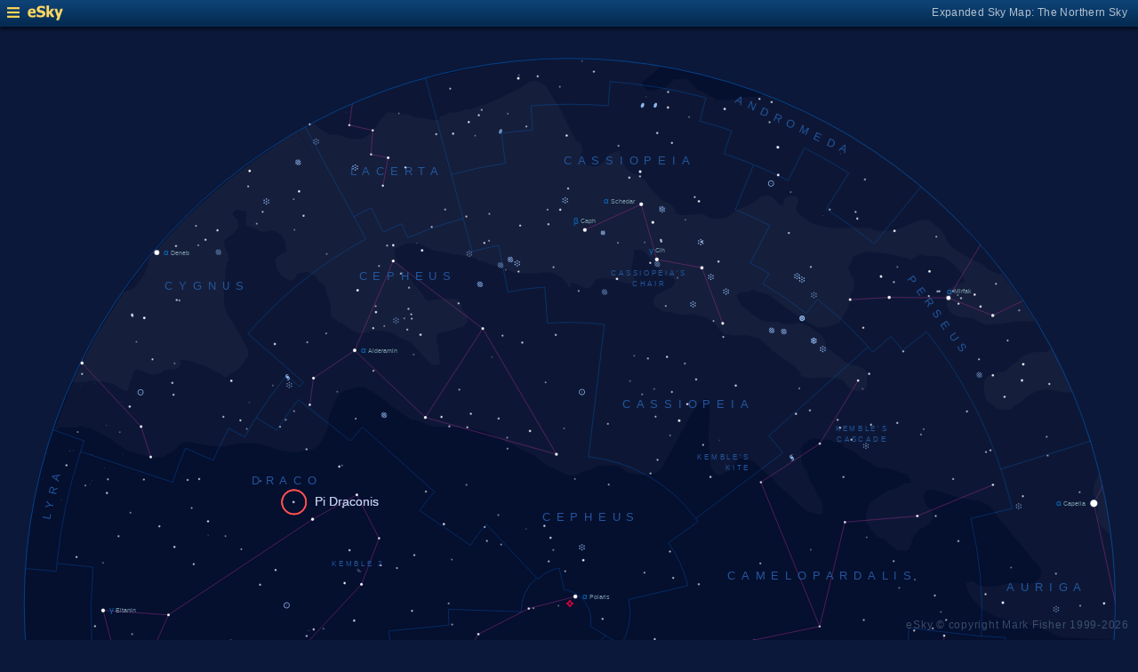

--- FILE ---
content_type: text/html; charset=UTF-8
request_url: https://www.glyphweb.com/esky/sky-maps/sky-map.php?id=north&ra=19%3A20%3A45.98&dec=65%3A45%3A11.1&l=Pi+Draconis&s=stars&e=pidraconis&a=r&smLabels=1&smColours=0&smGrid=0&smDeepSky=1&smConstellationNames=1&smConstellationSkeletons=1&smConstellationBorders=1&smWindowed=1
body_size: 1788
content:
<html>

    
<head>
<title>eSky Expanded Sky Map: The Northern Sky</title>
<meta name="viewport" content="width=device-width" />
<meta name="robots" content="noindex" />
<link rel="stylesheet" href="../_resources/esky-2013.css" />
<link rel="shortcut icon" href="../esky-icon-80x80.png">
<link rel="apple-touch-icon" href="../esky-icon-80x80.png">

<script>
var menuOpen = false;
function toggleMenu() {
    var slider = document.getElementById('slider');
    var wrapper = document.getElementById('wrapper');
    var hamburger = document.getElementById('hamburger');
    if (menuOpen) {
        slider.style.left = '-250px';
        wrapper.style.marginLeft = '0';
        hamburger.src = '../_images-2013/hamburger-closed.png';
        menuOpen = false;
    } else {
        slider.style.left = '0';
        wrapper.style.marginLeft = '250px';
        hamburger.src = '../_images-2013/hamburger-open.png';
        menuOpen = true;
    }
}
</script>

<style>
body {
    font:12px arial;
    background-color:#0b1839;
    margin:0;
}
a {
    color:#3eb9f0;
    text-decoration:none;
}
hr {
    height:1px;
	border:none;
    border-top:1px solid #3e5873;
	outline:none;

}

#hamburger {
    height:12px;
    width:auto;
    position:absolute;
    top:8px;
    left:8px;
    cursor:pointer;
}
#eSkyLogo {
    margin-left:25px;
}

.slider {
    position:fixed;
    background-color:#21385B;
    top:0;
    bottom:0;
    width:250;
    padding-top:36px;
    padding-left:14px;
    box-sizing:border-box;
}
#slider {
    left:-250px;
    transition:left 0.5s;
	overflow-y:auto;
}
.slider h2 {
    margin-top:10px;
    margin-bottom:5px;
}
.slider p {
    margin:4px 0;
}
.slider p.unselected {
    margin-left:20px;
}
.checkmark {
    width:10px;
    height:10px;
    margin-right:10px;
    opacity:0.7;
}

.wrapper {
    padding-top:40px;
    box-sizing:border-box;
    text-align:center;
    vertical-align:middle;
}
#wrapper {
    margin-left:0;
    transition:margin-left 0.5s;
}
.mapTitle {
    position:absolute;
    text-align:right;
    top:7px;
    right:12px;
    opacity:0.7;
    letter-spacing:0.1mm;
}

.headerWrapper {
    height:30px;
    position:fixed;
    top:0;
    left:0;
    right:0;
    padding:6px;
    box-sizing:border-box;
}
.dynamicSkyMap {
    width:100%;
    height:auto;
}

.copyright {
    position:fixed;
    bottom:10px;
    right:10px;
    color:#6e88a3;
    text-align:right;
    opacity:0.5;
    border:none;
}

</style>
</head>

<body>
<div class="pageWrapper">
    
<div class="headerWrapper">
<img id="hamburger" onclick="toggleMenu()" src="../_images-2013/hamburger-closed.png" width="10" height="10" />
<a href="../default.htm" target="_blank"><img id="eSkyLogo" src="../_images-2013/sky-map-logo.png" width="40" height="17" /></a>
<div class="mapTitle">Expanded Sky Map: The Northern Sky</div>
</div>

<div class="slider" id="slider">
<h2>Sky Maps</h2>
<p class="selected"><img src="../_images-2013/checkmark.png" class="checkmark" width="5" height="5" /><a href="../sky-maps/sky-map.php?id=north&smLabels=1&smColours=0&smGrid=0&smDeepSky=1&smConstellationNames=1&smConstellationSkeletons=1&smConstellationBorders=1&smWindowed=1">Northern Sky</a></p><p class="unselected"><a href="../sky-maps/sky-map.php?id=00h00&smLabels=1&smColours=0&smGrid=0&smDeepSky=1&smConstellationNames=1&smConstellationSkeletons=1&smConstellationBorders=1&smWindowed=1">21h00 to 03h00</a></p><p class="unselected"><a href="../sky-maps/sky-map.php?id=06h00&smLabels=1&smColours=0&smGrid=0&smDeepSky=1&smConstellationNames=1&smConstellationSkeletons=1&smConstellationBorders=1&smWindowed=1">03h00 to 09h00</a></p><p class="unselected"><a href="../sky-maps/sky-map.php?id=12h00&smLabels=1&smColours=0&smGrid=0&smDeepSky=1&smConstellationNames=1&smConstellationSkeletons=1&smConstellationBorders=1&smWindowed=1">09h00 to 15h00</a></p><p class="unselected"><a href="../sky-maps/sky-map.php?id=18h00&smLabels=1&smColours=0&smGrid=0&smDeepSky=1&smConstellationNames=1&smConstellationSkeletons=1&smConstellationBorders=1&smWindowed=1">15h00 to 21h00</a></p><p class="unselected"><a href="../sky-maps/sky-map.php?id=south&smLabels=1&smColours=0&smGrid=0&smDeepSky=1&smConstellationNames=1&smConstellationSkeletons=1&smConstellationBorders=1&smWindowed=1">Southern Sky</a></p><h2>Object Labels</h2>
<p class="unselected"><a href="../sky-maps/sky-map.php?id=north&ra=19%3A20%3A45.98&dec=65%3A45%3A11.1&l=Pi+Draconis&s=stars&e=pidraconis&a=r&smLabels=0&smColours=0&smGrid=0&smDeepSky=1&smConstellationNames=1&smConstellationSkeletons=1&smConstellationBorders=1&smWindowed=1">Full</a></p><p class="selected"><img src="../_images-2013/checkmark.png" class="checkmark" width="5" height="5" /><a href="../sky-maps/sky-map.php?id=north&ra=19%3A20%3A45.98&dec=65%3A45%3A11.1&l=Pi+Draconis&s=stars&e=pidraconis&a=r&smLabels=1&smColours=0&smGrid=0&smDeepSky=1&smConstellationNames=1&smConstellationSkeletons=1&smConstellationBorders=1&smWindowed=1">Bright stars only</a></p><p class="unselected"><a href="../sky-maps/sky-map.php?id=north&ra=19%3A20%3A45.98&dec=65%3A45%3A11.1&l=Pi+Draconis&s=stars&e=pidraconis&a=r&smLabels=2&smColours=0&smGrid=0&smDeepSky=1&smConstellationNames=1&smConstellationSkeletons=1&smConstellationBorders=1&smWindowed=1">Faded</a></p><p class="unselected"><a href="../sky-maps/sky-map.php?id=north&ra=19%3A20%3A45.98&dec=65%3A45%3A11.1&l=Pi+Draconis&s=stars&e=pidraconis&a=r&smLabels=3&smColours=0&smGrid=0&smDeepSky=1&smConstellationNames=1&smConstellationSkeletons=1&smConstellationBorders=1&smWindowed=1">None</a></p><h2>Star colours</h2>
<p class="unselected"><a href="../sky-maps/sky-map.php?id=north&ra=19%3A20%3A45.98&dec=65%3A45%3A11.1&l=Pi+Draconis&s=stars&e=pidraconis&a=r&smLabels=1&smColours=2&smGrid=0&smDeepSky=1&smConstellationNames=1&smConstellationSkeletons=1&smConstellationBorders=1&smWindowed=1">Intense</a></p><p class="unselected"><a href="../sky-maps/sky-map.php?id=north&ra=19%3A20%3A45.98&dec=65%3A45%3A11.1&l=Pi+Draconis&s=stars&e=pidraconis&a=r&smLabels=1&smColours=1&smGrid=0&smDeepSky=1&smConstellationNames=1&smConstellationSkeletons=1&smConstellationBorders=1&smWindowed=1">Subtle</a></p><p class="selected"><img src="../_images-2013/checkmark.png" class="checkmark" width="5" height="5" /><a href="../sky-maps/sky-map.php?id=north&ra=19%3A20%3A45.98&dec=65%3A45%3A11.1&l=Pi+Draconis&s=stars&e=pidraconis&a=r&smLabels=1&smColours=0&smGrid=0&smDeepSky=1&smConstellationNames=1&smConstellationSkeletons=1&smConstellationBorders=1&smWindowed=1">None</a></p><h2>Constellations</h2>
<p class="selected"><img src="../_images-2013/checkmark.png" class="checkmark" width="5" height="5" /><a href="../sky-maps/sky-map.php?id=north&ra=19%3A20%3A45.98&dec=65%3A45%3A11.1&l=Pi+Draconis&s=stars&e=pidraconis&a=r&smLabels=1&smColours=0&smGrid=0&smDeepSky=1&smConstellationNames=0&smConstellationSkeletons=1&smConstellationBorders=1&smWindowed=1">Show names</a></p><p class="selected"><img src="../_images-2013/checkmark.png" class="checkmark" width="5" height="5" /><a href="../sky-maps/sky-map.php?id=north&ra=19%3A20%3A45.98&dec=65%3A45%3A11.1&l=Pi+Draconis&s=stars&e=pidraconis&a=r&smLabels=1&smColours=0&smGrid=0&smDeepSky=1&smConstellationNames=1&smConstellationSkeletons=0&smConstellationBorders=1&smWindowed=1">Show skeletons</a></p><p class="selected"><img src="../_images-2013/checkmark.png" class="checkmark" width="5" height="5" /><a href="../sky-maps/sky-map.php?id=north&ra=19%3A20%3A45.98&dec=65%3A45%3A11.1&l=Pi+Draconis&s=stars&e=pidraconis&a=r&smLabels=1&smColours=0&smGrid=0&smDeepSky=1&smConstellationNames=1&smConstellationSkeletons=1&smConstellationBorders=0&smWindowed=1">Show borders</a></p><h2>Deep Sky Objects</h2>
<p class="selected"><img src="../_images-2013/checkmark.png" class="checkmark" width="5" height="5" /><a href="../sky-maps/sky-map.php?id=north&ra=19%3A20%3A45.98&dec=65%3A45%3A11.1&l=Pi+Draconis&s=stars&e=pidraconis&a=r&smLabels=1&smColours=0&smGrid=0&smDeepSky=0&smConstellationNames=1&smConstellationSkeletons=1&smConstellationBorders=1&smWindowed=1">Show deep sky objects</a></p><h2>Gridlines</h2>
<p class="unselected"><a href="../sky-maps/sky-map.php?id=north&ra=19%3A20%3A45.98&dec=65%3A45%3A11.1&l=Pi+Draconis&s=stars&e=pidraconis&a=r&smLabels=1&smColours=0&smGrid=1&smDeepSky=1&smConstellationNames=1&smConstellationSkeletons=1&smConstellationBorders=1&smWindowed=1">Show gridlines</a></p>
</div>

<div class="wrapper" id="wrapper">
<object data="../sky-maps/dynamic-sky-north.php?id=north&ra=19%3A20%3A45.98&dec=65%3A45%3A11.1&l=Pi+Draconis&s=stars&e=pidraconis&a=r&smLabels=1&smColours=0&smGrid=0&smDeepSky=1&smConstellationNames=1&smConstellationSkeletons=1&smConstellationBorders=1&smWindowed=1" type="image/svg+xml" class="dynamicSkyMap"></object>
<div class="copyright">
eSky &copy; copyright Mark Fisher 1999-2026</div>
</div>

</div>
</body>

</html>


--- FILE ---
content_type: image/svg+xml
request_url: https://www.glyphweb.com/esky/sky-maps/dynamic-sky-north.php?id=north&ra=19%3A20%3A45.98&dec=65%3A45%3A11.1&l=Pi+Draconis&s=stars&e=pidraconis&a=r&smLabels=1&smColours=0&smGrid=0&smDeepSky=1&smConstellationNames=1&smConstellationSkeletons=1&smConstellationBorders=1&smWindowed=1
body_size: 453026
content:
<?xml version="1.0" standalone="no"?>
<!DOCTYPE svg PUBLIC "-//W3C//DTD SVG 1.1//EN" "http://www.w3.org/Graphics/SVG/1.1/DTD/svg11.dtd">
<!--Generator: Xara Designer (www.xara.com), SVG filter version: 6.0.0.4-->
<svg stroke-width="0.501" stroke-linejoin="bevel" fill-rule="evenodd" xmlns:xlink="http://www.w3.org/1999/xlink" xmlns="http://www.w3.org/2000/svg" version="1.1" overflow="visible" width="378pt" height="378pt" viewBox="0 0 378 378">
 <defs>
	</defs>
 <g id="Document" fill="none" stroke="black" font-family="Times New Roman" font-size="16" transform="scale(1 -1)">
  <g id="Spread" transform="translate(0 -378)">
   <g id="smBackgroundLayer"><circle cx="189.25" cy="189.2" r="181.2" class="smBackground" /></g><g id="Background">
    <path d="M 0.25,378.249 L 0.25,0.25 L 378.249,0.25 L 378.249,378.249 L 0.25,378.249 Z" stroke-opacity="0.000000" stroke="none" stroke-width="0.5" fill="#000000" stroke-linejoin="miter" marker-start="none" marker-end="none" stroke-miterlimit="79.8403193612775" fill-opacity="0.000000"/>
   </g>
   <g id="Milky Way">
    <path d="M 370.138,176.59 L 368.209,177.371 L 366.184,177.446 L 363.484,177.521 C 362.259,177.571 359.809,177.671 359.659,177.746 C 359.509,177.821 357.334,177.896 357.259,177.896 L 354.334,177.896 C 353.534,177.971 351.934,178.121 351.784,178.196 C 351.661,178.257 350.867,178.738 350.268,179.102 C 350.271,179.159 350.274,179.217 350.278,179.275 C 349.731,179.457 348.909,179.822 348.455,180.025 L 345.549,181.056 L 340.768,182.743 L 339.924,182.931 L 337.487,183.025 L 335.705,183.4 L 330.83,184.9 L 327.455,186.681 L 325.487,188.087 L 324.455,189.4 L 324.522,189.399 L 322.869,190.986 L 321.219,193.836 L 320.919,196.086 L 322.719,196.836 C 323.319,196.536 324.519,195.936 324.819,195.636 C 325.119,195.336 326.019,195.036 326.919,195.036 C 327.819,195.036 328.569,194.886 329.019,194.886 C 329.469,194.886 330.669,195.036 330.969,195.036 L 335.169,196.086 L 338.169,196.086 L 340.419,195.486 L 342.219,195.486 C 342.669,195.486 344.319,197.136 344.619,197.136 C 344.919,197.386 345.519,197.886 345.669,198.336 C 345.819,198.786 345.969,199.536 345.819,200.136 C 345.669,200.736 344.969,201.736 344.619,202.236 L 342.519,204.636 L 341.019,206.436 L 339.184,208.871 L 336.784,211.421 L 334.684,214.196 L 332.809,216.371 L 331.084,218.396 L 329.809,220.571 L 328.534,221.846 L 325.684,223.346 L 322.684,223.721 L 320.405,224.225 L 320.237,224.181 L 315.455,225.493 L 311.518,226.712 L 309.362,227.275 L 307.487,226.712 C 307.268,226.118 306.83,224.931 306.83,224.462 C 306.83,224.11 307.357,222.897 307.98,221.544 C 308.431,221.195 309.259,220.796 309.334,220.496 C 309.409,220.196 309.559,219.296 309.709,218.996 C 309.859,218.696 309.859,217.796 309.859,217.646 C 309.734,217.421 309.484,216.971 309.334,216.596 C 309.184,216.221 308.584,215.771 308.284,215.546 L 307.527,214.916 L 307.58,214.712 L 305.612,214.243 L 304.955,213.4 C 304.861,213.307 303.924,212.275 303.83,211.993 C 303.736,211.711 302.799,210.306 302.799,209.743 C 302.799,209.18 302.518,208.431 302.237,207.962 C 301.956,207.493 301.674,207.025 301.393,206.837 C 301.112,206.649 299.799,206.931 299.612,206.931 C 299.425,206.931 298.112,207.118 297.83,207.118 C 297.548,207.118 296.518,208.431 296.33,208.431 C 296.142,208.431 295.455,209.055 295.112,209.368 C 294.799,209.774 294.174,210.587 293.049,210.962 C 291.924,211.337 291.362,211.431 291.268,211.618 C 291.174,211.805 290.33,212.931 290.049,213.118 C 289.768,213.305 289.018,214.15 289.018,214.431 C 289.018,214.623 288.723,215.198 288.437,215.762 C 288.129,215.678 287.959,215.628 287.959,215.621 L 287.659,216.746 C 287.684,217.596 287.734,219.296 287.809,219.521 C 287.884,219.746 288.334,221.246 288.484,221.396 C 288.634,221.546 288.784,222.146 288.859,222.446 L 291.334,224.471 L 294.709,226.646 C 295.709,226.996 297.709,227.696 298.159,227.846 C 298.609,227.996 299.809,228.746 300.409,229.121 C 300.559,229.121 302.659,229.421 302.734,229.721 C 302.809,230.021 302.284,230.621 302.134,230.771 C 301.984,230.921 301.309,232.421 301.084,232.421 C 300.859,232.421 299.609,232.721 298.984,232.871 L 297.334,233.546 L 294.409,234.296 L 292.759,234.371 L 290.884,234.746 L 289.459,235.796 L 286.834,237.296 L 284.734,238.796 L 283.534,239.996 L 279.784,241.421 L 280.285,241.705 C 279.764,242.039 279.213,242.394 279.08,242.462 C 278.893,242.556 277.956,242.743 277.862,242.743 L 275.612,243.587 L 272.237,243.868 C 271.643,243.962 270.455,244.15 270.174,244.15 C 269.893,244.15 269.236,243.961 268.674,243.493 C 268.112,243.025 267.548,242.931 267.08,242.462 C 266.612,241.993 266.112,240.931 265.862,240.4 C 265.987,239.493 266.237,237.681 266.237,237.306 C 266.237,236.931 266.142,236.65 266.33,235.9 C 266.518,235.15 267.174,234.119 267.268,234.025 L 267.292,233.951 L 267.634,234.146 C 268.184,232.671 269.134,229.871 269.284,229.721 C 269.434,229.571 270.709,227.321 270.784,227.321 C 270.984,226.746 271.384,225.596 271.459,225.446 C 271.534,225.296 272.809,223.571 273.034,222.896 C 273.259,222.221 273.259,220.571 273.259,220.421 C 273.284,220.071 273.334,219.371 273.034,219.146 C 272.734,218.921 272.659,218.771 271.684,218.921 C 270.709,219.071 268.984,219.821 268.384,219.971 C 267.784,220.121 265.984,221.621 265.084,222.371 L 262.759,224.771 L 261.109,226.271 L 260.949,226.582 L 260.734,226.646 L 258.607,228.572 L 258.597,228.558 L 258.522,228.65 L 258.334,228.821 L 258.367,228.841 L 257.577,229.818 L 255.957,231.498 C 255.397,231.898 254.277,232.698 254.217,232.818 C 254.157,232.938 252.177,234.618 252.177,234.678 L 250.797,235.998 C 250.417,236.238 249.657,236.718 249.537,236.838 C 249.417,236.958 247.977,237.358 247.257,237.558 L 245.997,237.558 C 245.577,237.438 244.617,236.538 244.317,236.178 C 244.017,235.818 243.477,235.278 243.417,235.158 C 243.357,235.038 242.677,234.078 242.337,233.598 L 240.057,232.278 C 239.817,232.178 239.337,231.978 239.157,231.978 C 238.977,231.978 237.897,231.918 237.117,232.998 C 236.337,234.078 236.157,234.438 236.097,234.738 C 236.037,235.038 235.737,237.018 235.737,237.198 C 235.737,237.378 235.537,240.578 235.437,242.178 C 235.417,242.878 235.377,244.278 235.377,244.518 C 235.377,244.758 235.377,246.498 235.377,246.558 L 235.677,250.698 L 235.677,253.278 L 235.81,254.107 L 235.684,254.996 L 235.384,256.571 L 235.309,257.171 L 234.334,257.246 L 233.284,257.021 L 233.24,256.977 C 233.475,256.824 233.707,256.671 233.937,256.518 L 232.677,256.158 C 232.377,255.938 231.777,255.498 231.657,255.378 C 231.537,255.258 230.637,253.998 230.637,253.938 L 228.657,250.578 L 226.917,247.278 L 225.117,244.158 L 223.797,241.518 L 222.537,239.058 L 221.037,236.838 L 220.557,235.578 L 219.357,233.838 L 218.037,232.758 C 217.717,232.678 217.077,232.518 216.837,232.518 C 216.597,232.518 215.597,232.358 215.097,232.278 L 214.622,232.278 L 213.484,232.121 L 211.834,232.121 C 210.784,232.196 208.534,232.646 208.534,232.721 L 206.734,234.221 C 206.284,234.446 205.384,234.896 205.159,234.971 C 204.934,235.046 203.934,235.146 203.434,235.196 L 199.984,235.121 L 198.559,234.971 L 195.784,233.621 C 194.959,233.396 193.309,232.946 193.084,232.871 C 192.859,232.796 191.884,232.046 191.659,232.046 C 191.434,232.046 190.834,231.996 190.534,231.971 L 189.559,231.971 L 189.559,231.746 L 187.459,232.346 C 186.484,232.846 184.534,233.846 184.159,234.221 C 183.784,234.596 182.534,234.846 181.909,234.971 L 179.284,236.846 L 177.409,238.571 C 177.334,238.571 173.809,239.921 173.659,240.071 C 173.509,240.221 172.159,241.021 171.484,241.421 L 167.959,242.921 L 165.634,244.346 L 161.734,246.221 L 160.159,246.746 L 156.559,247.421 L 155.509,247.421 L 155.455,247.491 L 154.545,247.491 L 151.381,247.843 C 150.404,247.882 148.452,247.96 148.217,247.96 C 147.982,247.96 145.56,248.038 144.35,248.077 L 142.475,248.546 L 139.897,249.601 L 137.323,250.488 C 137.2,250.376 137.077,250.263 136.955,250.15 L 129.643,255.118 L 127.674,256.9 C 126.861,257.431 125.237,258.494 125.237,258.681 C 125.237,258.868 122.174,260.493 120.643,261.306 L 118.393,261.306 C 118.225,261.138 118.087,260.996 118.009,260.996 L 115.534,260.246 C 115.184,260.121 114.484,259.871 114.259,259.796 C 114.034,259.721 112.759,258.896 112.684,258.746 C 112.609,258.596 112.009,257.846 111.859,257.621 C 111.709,257.396 109.009,250.646 109.084,250.421 C 109.159,250.196 109.084,248.771 109.084,248.396 C 109.084,248.021 108.109,245.846 107.884,245.471 C 107.659,245.096 106.459,242.771 106.309,242.546 C 106.159,242.321 105.259,241.271 104.809,241.046 C 104.359,240.821 103.984,240.596 103.534,240.446 C 103.084,240.296 101.134,240.071 101.059,240.071 L 100.386,240.006 L 100.053,239.757 L 97.358,239.64 L 95.248,239.874 L 91.616,240.46 L 89.037,241.632 L 85.756,242.335 L 82.358,242.687 L 81.809,242.631 C 81.77,242.616 81.738,242.605 81.717,242.598 C 81.537,242.538 79.377,242.458 78.297,242.418 C 78.237,242.358 75.117,241.578 74.937,241.578 L 71.037,241.578 C 70.617,241.578 68.217,241.978 67.017,242.178 L 63.297,242.958 L 61.857,243.018 C 61.237,242.758 59.997,242.238 59.697,242.118 C 59.397,241.998 58.737,240.918 58.557,240.738 C 58.377,240.558 55.897,239.038 54.657,238.278 C 54.597,238.218 53.757,238.038 52.677,237.978 C 51.597,237.918 50.577,237.738 50.037,237.798 C 49.497,237.858 46.437,238.998 46.317,239.058 C 46.197,239.118 43.557,239.418 43.017,239.838 C 42.477,240.258 42.357,240.198 42.237,240.258 C 42.117,240.318 40.737,241.038 40.617,241.158 C 40.497,241.278 38.757,242.478 38.517,242.598 C 38.384,242.664 38.142,242.949 37.931,243.212 C 37.898,243.12 37.865,243.028 37.833,242.937 L 37.358,243.624 C 36.225,244.327 33.959,245.734 33.608,245.851 C 33.257,245.968 31.147,247.062 30.092,247.609 C 29.858,247.609 27.983,247.843 27.397,248.077 C 26.811,248.311 26.459,248.195 25.756,247.96 C 25.053,247.725 24.193,247.803 23.764,247.843 L 20.365,247.843 C 19.31,247.843 19.076,247.14 18.842,247.023 L 18.108,246.799 L 20.068,252.405 L 23.181,260.35 L 26.587,267.693 L 31.622,277.458 C 41.692,293.918 45.28,298.807 48.57,302.765 L 49.886,304.366 L 59.196,314.667 L 61.579,317.181 C 62.255,317.87 62.937,318.553 62.74,318.351 L 62.782,318.389 C 62.715,318.32 62.298,317.901 61.629,317.23 L 61.674,317.275 L 61.675,317.275 C 65.14,320.605 68.432,323.619 70.686,325.533 L 71.751,326.495 L 78.872,332.329 C 92.913,342.427 95.916,344.283 98.956,346.042 L 107.689,331.194 L 99.125,346.14 C 100.618,347.002 102.121,347.84 103.636,348.657 L 103.616,348.647 C 114.357,354.44 125.544,359.065 137.011,362.53 C 138.91,363.071 140.829,363.58 141.2,363.608 C 160.699,368.077 166.448,368.905 170.7,369.238 L 173.775,369.531 L 185.704,370.101 L 189.483,370.197 L 189.484,370.196 L 189.633,370.196 L 196.608,369.95 L 205.939,369.505 C 204.529,369.671 204.516,369.672 204.504,369.673 C 209.465,369.265 214.413,368.654 219.333,367.839 L 217.909,366.221 C 217.059,365.521 215.359,364.121 214.309,363.296 C 213.259,362.471 213.034,362.546 213.634,361.346 C 214.234,360.146 214.309,360.596 214.684,360.221 C 215.059,359.846 215.959,359.621 216.334,359.621 C 216.709,359.621 218.209,360.071 218.959,360.296 C 219.034,360.296 220.159,360.521 220.684,360.596 C 221.209,360.671 222.484,361.871 223.534,362.996 C 224.584,364.121 224.584,363.446 225.034,363.446 C 225.484,363.446 226.634,363.496 227.209,363.521 L 228.184,363.671 C 228.759,363.046 229.909,361.796 230.134,361.571 C 230.359,361.346 231.309,360.296 231.784,359.771 L 232.984,359.546 C 233.484,359.216 234.272,358.699 234.882,358.302 L 234.928,358.468 C 235.191,358.194 235.446,357.939 235.534,357.896 C 235.684,357.821 236.434,357.746 236.884,357.521 C 237.334,357.296 237.259,357.146 237.934,356.696 C 238.609,356.246 240.409,356.621 241.534,356.621 C 242.659,356.621 242.509,356.621 243.109,356.696 C 243.709,356.771 246.709,357.371 247.534,357.446 C 248.359,357.521 251.509,357.746 251.734,357.746 C 251.852,357.746 252.92,358.038 253.987,358.337 L 255.885,357.674 L 260.853,355.577 L 273.064,349.913 L 274.229,349.315 C 275.891,348.472 277.99,347.315 280.07,346.114 L 274.564,336.417 L 280.11,346.091 C 293.508,338.349 306.125,328.749 317.585,317.29 C 317.604,317.27 317.623,317.251 317.644,317.23 L 314.256,313.825 L 317.612,317.181 L 331.922,300.939 L 335.79,295.676 L 345.411,281.042 L 348.568,275.697 C 347.629,277.546 348.373,276.252 349.075,274.992 C 352.171,269.229 354.916,263.372 362.171,243.568 L 364.25,236.234 C 368.094,224.04 370.579,206.669 370.58,189.296 L 370.384,189.296 L 370.212,181.572 C 370.58,185.046 370.433,180.812 370.138,176.59 Z M 273.31,272.803 L 273.636,273.126 L 273.593,273.145 L 273.31,272.803 Z" fill="#ffffff" stroke-opacity="0.031373" stroke-width="0" stroke="none" marker-start="none" marker-end="none" stroke-miterlimit="79.8403193612775" fill-opacity="0.031373"/>
    <path d="M 368.291,212.611 C 368.141,212.761 366.641,214.111 366.266,214.411 C 365.891,214.711 364.991,216.361 364.541,217.186 C 364.516,217.586 364.466,218.386 364.541,218.761 C 364.616,219.136 364.616,220.536 364.616,221.236 C 364.516,221.786 364.316,222.886 364.241,223.036 C 364.166,223.186 363.416,225.511 363.191,225.961 C 362.966,226.411 363.316,228.161 363.491,229.036 L 364.991,232.186 L 365.079,232.288 C 366.795,225.685 367.917,219.022 368.664,212.322 C 368.472,212.462 368.334,212.567 368.291,212.611 Z M 332.525,253.758 C 332.338,253.758 330.744,254.133 330.65,254.415 C 330.556,254.697 327.837,256.571 327.65,256.852 C 327.463,257.133 326.9,259.477 326.9,260.133 C 326.9,260.789 326.9,262.383 326.9,262.946 C 326.9,263.509 327.65,264.321 328.025,264.727 L 330.181,266.04 L 331.416,264.707 C 331.189,265.139 330.961,265.569 330.731,265.999 C 331.128,266.06 331.534,266.124 331.717,266.124 C 332.068,266.124 333.123,266.123 333.709,266.475 C 334.295,266.827 334.881,267.413 335.115,267.53 C 335.349,267.647 335.583,268.115 336.052,268.467 C 336.521,268.819 337.342,269.288 338.045,269.874 C 338.748,270.46 338.63,271.163 339.568,271.397 C 340.506,271.631 342.38,272.569 342.732,272.686 C 343.084,272.803 344.841,272.803 345.193,272.803 L 346.834,272.803 C 347.029,272.803 347.419,272.804 347.771,273.038 C 348.061,273.23 348.828,273.741 349.22,273.981 C 351.779,269.192 354.074,264.347 356.127,259.45 L 352.693,259.561 L 347.654,260.499 L 345.31,260.147 C 345.075,260.107 344.607,260.029 343.904,259.678 C 343.201,259.327 340.506,257.803 340.506,257.686 C 339.841,257.061 338.513,255.811 338.279,255.694 C 338.156,255.632 337.457,255.218 336.817,254.82 L 335.431,253.665 C 334.524,253.696 332.712,253.758 332.525,253.758 Z M 41.091,260.147 C 40.154,260.85 40.036,260.616 39.216,261.319 C 38.396,262.022 36.872,262.491 36.638,262.491 C 35.973,262.647 34.645,262.96 33.708,263.077 C 32.771,263.194 32.068,263.194 31.365,263.194 C 30.662,263.194 30.193,263.312 29.138,263.077 C 28.083,262.842 27.615,262.959 26.56,262.842 C 25.834,262.761 24.665,262.847 23.892,262.909 C 26.418,268.501 29.264,274.025 32.419,279.483 L 32.429,279.486 L 32.337,279.54 C 34.93,284.091 37.78,288.618 40.941,293.115 L 41.431,292.946 C 41.525,292.946 42.744,293.321 43.119,293.508 C 43.494,293.695 43.775,293.508 44.337,293.977 C 44.899,294.446 45.369,295.29 45.744,295.665 C 46.119,296.04 47.525,298.102 47.806,298.477 C 48.087,298.852 48.556,301.196 48.931,301.29 C 49.151,301.345 49.371,302.779 49.591,304.377 C 53.126,308.598 56.983,312.79 61.211,316.946 C 62.557,318.318 63.928,319.669 61.306,317.04 C 75.168,330.36 86.261,338.633 98.525,345.915 L 98.631,345.734 C 100.415,346.817 102.234,347.865 104.086,348.877 L 104.712,348.446 C 105.306,347.914 106.494,346.852 106.681,346.758 C 106.868,346.664 109.212,345.071 109.587,345.071 C 109.962,345.071 110.619,345.165 110.806,345.165 C 110.993,345.165 112.962,344.79 113.337,344.696 C 113.712,344.602 114.181,344.321 114.65,344.227 C 115.119,344.133 116.525,343.571 116.994,343.571 C 117.463,343.571 119.994,343.665 120.369,343.758 C 120.744,343.851 121.775,344.415 122.244,344.883 C 122.713,345.351 123.462,346.008 123.837,346.477 C 124.212,346.946 125.994,349.383 126.087,349.758 C 126.18,350.133 127.494,350.977 127.869,351.727 C 128.244,352.477 129.431,352.477 130.025,352.477 L 133.025,351.915 C 133.119,351.822 135.181,351.821 135.744,351.727 C 136.307,351.633 138.275,350.696 138.556,350.696 C 138.837,350.696 139.494,350.602 139.681,350.602 C 139.868,350.602 143.337,349.946 143.525,349.946 L 143.546,349.946 C 143.806,349.946 145.238,349.948 146.056,350.04 C 146.081,350.042 146.106,350.045 146.13,350.048 L 145.906,350.879 L 146.066,350.911 L 148.016,351.661 C 148.391,351.886 149.141,352.336 149.291,352.411 C 149.441,352.486 152.141,352.486 152.291,352.561 C 152.441,352.636 153.891,353.136 154.616,353.386 L 156.641,353.536 L 159.941,354.811 C 160.941,355.136 162.941,355.786 163.241,355.936 C 163.541,356.086 165.266,356.911 165.491,356.986 C 165.716,357.061 168.666,358.511 170.141,359.236 L 172.991,360.586 C 173.066,360.661 175.541,362.611 175.691,362.686 C 175.841,362.761 178.166,362.911 178.316,362.836 C 178.466,362.761 179.366,362.461 179.816,362.236 C 180.266,362.011 181.266,361.111 181.766,360.661 L 182.891,358.636 L 184.241,356.386 L 185.591,354.511 L 187.091,351.436 C 187.265,351.061 187.527,350.501 187.782,349.995 C 187.761,349.994 187.741,349.994 187.721,349.994 C 187.845,349.838 187.963,349.688 188.056,349.571 L 189.171,347.191 L 189.207,347.217 L 190.623,344.756 C 190.818,344.17 191.208,342.999 191.56,342.999 C 191.912,342.999 192.731,342.413 192.966,341.944 C 193.201,341.475 193.357,340.069 193.435,339.366 C 193.317,339.249 193.083,339.015 192.966,338.663 C 192.849,338.311 192.966,337.725 192.966,337.139 C 192.966,336.553 194.021,336.319 194.021,335.733 C 194.021,335.147 195.426,334.796 195.544,334.796 C 196.091,334.678 197.186,334.444 197.537,334.444 C 197.888,334.444 199.178,334.796 199.295,335.03 C 199.412,335.264 199.881,335.616 200.115,335.733 C 200.349,335.85 201.99,338.311 202.107,338.311 C 202.849,338.74 204.333,339.6 204.685,339.6 C 205.037,339.6 205.74,339.952 205.857,339.483 C 205.974,339.014 206.091,338.076 206.091,337.725 C 206.091,337.374 206.795,335.733 206.912,335.616 L 208.787,332.921 L 210.427,332.217 L 212.302,331.397 L 214.763,329.405 L 215.701,327.647 L 217.459,325.889 L 219.099,324.014 L 220.271,323.077 L 222.029,322.256 L 223.435,321.202 L 224.278,319.938 L 224.514,318.937 C 225.084,318.669 225.786,318.352 225.931,318.352 L 227.712,318.352 L 231.181,318.54 L 233.431,318.727 L 234.744,317.977 C 234.838,317.883 236.9,317.133 237.181,317.133 C 237.462,317.133 239.525,317.04 240.931,317.415 C 242.337,317.79 242.431,318.258 242.525,318.446 C 242.619,318.634 243.65,319.008 243.744,319.196 C 243.838,319.384 244.962,319.946 245.525,320.227 L 249.181,321.915 C 249.275,321.915 251.056,323.04 251.15,323.227 C 251.244,323.414 252.837,324.446 253.025,324.54 C 253.213,324.634 254.9,324.727 255.369,324.727 C 255.838,324.727 256.212,324.477 256.4,324.352 C 256.806,324.102 257.619,323.602 257.712,323.321 C 257.805,323.04 258.087,322.571 258.837,321.915 C 259.587,321.259 260.244,321.727 260.337,322.008 C 260.43,322.289 260.15,323.133 260.712,323.79 C 261.274,324.447 262.025,324.54 262.4,324.633 L 264.087,324.633 C 264.462,324.633 264.65,324.071 264.837,323.883 C 265.024,323.695 265.119,322.665 265.119,322.477 C 265.119,322.289 264.681,321.289 264.462,320.79 L 264.48,319.43 L 264.586,319.608 L 267.087,317.321 L 269.15,315.821 L 272.806,314.696 L 277.869,313.946 L 285.181,314.133 L 288.744,314.133 L 292.04,312.831 L 292.395,312.534 C 292.437,312.519 292.48,312.504 292.523,312.488 C 292.269,312.701 292.013,312.914 291.757,313.126 L 292.541,313.111 L 295.316,313.111 C 295.541,313.111 297.566,313.486 298.091,313.636 C 298.616,313.786 304.316,316.186 304.391,316.186 C 304.941,316.386 306.041,316.786 306.266,316.786 C 306.491,316.786 307.941,316.686 308.666,316.636 L 312.566,313.486 L 312.938,312.771 L 313.059,312.894 C 313.296,312.373 313.646,311.829 313.775,311.508 C 313.962,311.04 315.181,308.79 315.275,308.79 C 316.244,307.915 318.182,306.165 318.369,306.165 C 318.556,306.165 321.118,304.602 322.4,303.821 L 326.525,301.852 C 326.931,301.446 327.743,300.634 327.931,300.446 C 328.119,300.258 331.399,298.852 331.587,298.852 C 331.653,298.852 332.214,298.792 332.915,298.716 C 336.883,293.596 340.54,288.371 343.882,283.043 L 341.525,283.102 C 340.775,283.07 339.275,283.008 338.431,283.008 C 337.587,283.008 333.463,282.351 332.244,282.258 C 331.025,282.165 328.025,281.977 327.556,281.977 C 327.087,281.977 322.869,284.227 322.4,284.227 C 321.931,284.227 320.806,284.321 320.15,284.321 L 319.041,284.321 C 318.692,284.477 318.557,284.697 317.994,284.79 C 317.431,284.883 315.838,285.821 315.65,286.102 C 315.462,286.383 314.619,288.164 314.525,288.352 C 314.431,288.54 314.439,290.117 314.346,290.231 L 313.64,291.125 C 313.789,291.398 313.907,291.618 313.962,291.727 C 314.15,292.102 314.9,293.352 315.275,293.977 L 317.619,295.29 L 319.869,295.852 L 320.337,296.79 L 319.494,298.665 C 318.525,299.914 316.588,302.414 316.119,302.602 C 315.65,302.79 313.118,304.477 312.931,304.477 C 312.744,304.477 311.524,304.758 310.212,304.758 C 308.9,304.758 307.963,304.758 307.4,304.852 C 306.964,304.923 306.137,305.165 305.655,305.313 L 305.421,305.079 L 305.291,305.086 L 303.116,303.886 L 302.441,303.436 C 302.442,303.435 302.443,303.434 302.445,303.433 L 302.441,303.436 C 302.234,303.642 302.026,303.847 301.818,304.052 C 301.819,304.032 301.819,304.012 301.82,303.993 C 301.724,304.088 298.587,304.665 298.4,304.758 C 298.213,304.851 295.962,305.289 294.837,305.508 C 294.743,305.601 288.369,306.258 287.712,306.165 C 287.055,306.072 284.681,305.134 283.494,304.665 C 282.931,303.383 281.806,300.821 281.806,300.54 C 281.806,300.259 283.775,296.321 283.869,296.04 C 283.963,295.759 283.525,294.008 283.306,293.133 L 282.65,292.29 L 281.806,287.696 C 281.712,287.602 279.087,283.008 278.525,282.633 C 277.963,282.258 275.619,281.415 275.337,281.321 C 275.055,281.227 272.994,280.946 272.15,280.946 C 271.306,280.946 266.15,284.133 265.962,284.133 C 265.774,284.133 265.274,284.633 265.025,284.883 L 263.431,285.915 L 255.369,291.821 L 249.516,293.668 L 249.496,293.632 C 249.594,293.575 249.692,293.518 249.791,293.461 L 248.516,292.861 L 247.316,292.786 C 247.166,292.786 246.416,292.711 246.191,292.711 C 245.966,292.711 245.666,292.486 245.066,292.036 C 244.466,291.586 244.991,291.136 244.991,290.761 C 244.991,290.386 245.291,289.711 245.441,289.561 C 245.591,289.411 246.041,288.661 246.191,288.511 C 246.264,288.437 246.372,288.329 246.49,288.211 L 247.766,287.311 L 250.091,285.286 L 252.416,283.711 L 254.516,282.886 L 256.691,282.886 L 258.716,282.811 L 259.916,282.211 L 263.366,282.061 L 265.616,282.586 C 265.678,282.532 265.74,282.478 265.803,282.425 C 266.646,282.147 268.017,281.696 268.224,281.628 C 268.449,281.553 271.523,279.378 273.061,278.291 L 273.774,277.053 L 274.547,274.385 C 275.904,273.353 278.619,271.29 278.994,271.008 C 279.369,270.726 280.931,269.539 281.712,268.946 C 281.805,268.852 283.212,268.477 284.337,268.383 C 285.462,268.289 287.337,266.977 287.806,266.415 C 288.275,265.853 287.994,264.54 287.994,264.258 C 287.994,263.976 287.9,261.915 287.9,261.727 C 287.9,261.539 287.712,261.164 287.619,260.977 L 286.869,260.04 L 286.025,259.946 L 284.712,259.946 C 284.525,259.946 283.337,260.32 282.744,260.508 L 281.525,261.54 L 279.837,263.602 L 277.962,264.165 L 276.369,264.446 L 273.369,264.352 C 272.65,264.351 271.212,264.351 270.931,264.258 C 270.65,264.165 269.338,264.071 269.15,264.071 C 268.962,264.071 267.524,264.383 266.806,264.54 L 265.587,265.383 L 265.966,265.754 C 265.627,266.125 265.153,266.667 264.941,266.986 C 264.641,267.436 264.191,267.986 263.966,268.261 L 261.491,269.836 C 260.941,270.161 259.841,270.811 259.616,271.036 C 259.391,271.261 256.841,273.061 256.691,273.211 C 256.541,273.361 255.791,274.261 255.716,274.336 L 254.066,275.611 L 253.016,276.661 L 251.966,277.411 L 248.816,278.311 L 246.566,278.461 C 245.566,278.436 243.566,278.386 243.341,278.386 C 243.187,278.386 242.513,278.548 241.885,278.706 L 240.491,278.761 L 238.391,281.161 L 236.816,283.036 L 234.491,284.311 L 232.541,284.911 L 230.741,285.436 L 228.266,285.361 L 225.716,285.361 L 222.641,286.036 L 220.391,286.261 L 217.916,287.686 C 217.841,287.686 217.166,288.736 217.091,289.111 C 217.016,289.486 217.016,290.386 217.091,290.611 C 217.166,290.836 217.666,291.486 217.916,291.811 C 217.991,291.811 220.091,292.861 220.316,293.086 C 220.541,293.311 221.591,293.686 221.891,293.836 C 222.191,293.986 223.616,294.586 223.691,294.886 C 223.766,295.186 224.141,296.086 224.141,296.461 C 224.141,296.836 223.541,297.436 223.241,297.736 L 220.991,298.561 L 218.891,299.836 L 219.021,300.346 C 218.979,300.386 218.938,300.42 218.9,300.446 C 218.619,300.633 217.307,302.414 217.119,302.508 C 216.931,302.602 216.306,303.414 215.994,303.821 L 214.494,305.79 L 212.9,306.821 L 211.869,306.821 C 211.431,306.852 210.556,306.914 210.556,306.258 C 210.556,305.602 210.275,303.164 210.181,302.602 C 210.087,302.04 209.712,300.822 209.712,300.165 C 209.712,299.508 210.65,298.102 210.65,297.727 C 210.65,297.352 210.932,296.228 210.744,296.04 C 210.556,295.852 209.149,295.571 208.962,295.571 C 208.775,295.571 206.057,296.321 205.869,296.321 C 205.681,296.321 204.369,297.165 204.275,297.165 L 199.775,297.352 C 199.149,297.227 197.899,296.977 197.712,296.696 C 197.525,296.415 196.213,294.539 196.025,294.352 C 195.837,294.165 194.713,294.072 194.244,294.165 C 193.775,294.258 192.399,295.008 191.712,295.383 L 189.513,295.953 L 189.556,293.508 L 188.15,295.852 L 186.462,297.727 L 183.65,299.133 C 183.056,299.227 181.869,299.415 181.494,299.415 C 181.119,299.415 178.118,299.04 177.931,299.04 L 173.9,299.04 C 173.462,298.946 172.588,298.758 171.369,299.133 C 170.15,299.508 168.024,300.446 166.962,300.915 L 164.806,301.383 L 160.306,303.071 L 158.712,303.071 L 158.54,303.732 L 157.962,303.915 L 156.127,304.449 L 155.592,304.556 L 154.119,304.383 L 154.984,304.678 L 152.712,305.133 L 150.087,305.508 L 147.275,306.071 C 146.15,306.258 143.9,306.634 143.431,306.821 C 142.962,307.008 141.838,307.664 141.65,307.758 C 141.462,307.852 139.524,308.664 138.556,309.071 L 136.587,309.071 L 134.806,308.977 C 134.462,308.789 133.774,308.415 133.587,308.321 C 133.4,308.227 131.9,307.414 131.15,307.008 C 131.118,306.601 131.056,305.789 131.056,305.227 C 131.056,304.665 131.432,304.009 131.619,303.54 C 131.806,303.071 133.681,300.915 133.775,300.821 C 134.212,300.164 135.088,298.852 135.275,298.852 C 135.444,298.852 136.077,297.465 136.124,297.275 C 136.184,297.301 136.245,297.326 136.306,297.352 L 137.337,295.477 C 137.993,294.758 139.306,293.321 139.587,293.04 C 139.868,292.759 140.712,291.258 141.087,290.79 C 141.462,290.322 142.15,289.946 142.494,289.758 L 143.806,290.227 L 146.619,290.415 L 150.837,290.602 L 152.244,290.133 L 153.181,289.102 C 153.243,288.477 153.369,287.227 153.462,286.946 C 153.555,286.665 155.15,285.165 155.337,284.977 C 155.524,284.789 155.244,283.665 155.244,283.29 C 155.244,282.915 154.681,282.071 154.212,281.602 C 153.743,281.133 152.243,280.758 151.494,280.571 C 150.556,280.289 148.681,279.727 148.4,279.727 C 148.119,279.727 146.712,279.446 146.431,279.352 C 146.15,279.258 145.494,278.977 145.306,278.79 C 145.118,278.603 145.025,277.196 145.025,277.008 C 145.025,276.82 145.306,275.415 145.587,274.758 C 145.868,274.101 145.587,273.727 145.681,273.071 C 145.775,272.415 145.962,271.196 145.962,270.54 C 145.962,269.884 146.244,268.946 145.775,268.758 C 145.306,268.57 144.837,268.477 144.462,268.477 C 144.087,268.477 143.399,268.727 143.056,268.852 L 141.599,270.651 L 140.619,271.477 L 136.587,276.071 L 133.119,277.477 L 130.025,279.352 L 127.962,279.821 C 126.681,279.883 124.119,280.008 123.931,280.008 C 123.743,280.008 122.15,279.352 121.775,279.352 C 121.4,279.352 119.431,279.071 119.244,279.071 C 119.057,279.071 117.556,279.821 116.806,280.196 L 115.119,281.508 L 113.127,282.72 C 112.978,282.597 112.829,282.475 112.681,282.352 C 112.556,282.539 112.306,282.915 111.931,283.29 C 111.556,283.665 109.869,284.508 109.869,284.883 C 109.869,285.258 109.775,287.79 109.775,288.352 C 109.775,288.914 109.025,291.258 108.837,291.633 C 108.649,292.008 108.181,293.977 108.087,294.352 C 107.993,294.727 106.805,295.664 106.212,296.133 L 104.337,298.29 L 101.9,299.602 L 98.712,298.852 C 98.618,298.727 98.431,298.477 98.056,297.54 C 97.681,296.603 96.837,296.696 96.462,296.696 C 96.087,296.696 95.337,297.133 94.962,297.352 C 94.868,297.446 94.025,297.727 93.65,298.196 C 93.275,298.665 91.869,300.071 91.869,300.727 C 91.869,301.383 91.4,302.696 91.4,303.258 C 91.4,303.82 92.337,304.571 92.994,305.133 C 93.651,305.695 94.775,305.79 95.056,306.071 C 95.337,306.352 94.962,307.758 94.962,308.04 C 94.962,308.322 94.775,308.79 94.775,309.258 C 94.775,309.726 93.649,311.289 93.087,312.071 C 92.274,312.477 90.65,313.29 90.462,313.29 C 90.274,313.29 88.494,312.821 88.119,312.821 C 87.744,312.821 86.712,312.821 86.337,312.914 C 89.707,315.699 87.931,314.268 86.191,312.797 C 86.051,312.959 85.903,313.11 85.775,313.196 C 85.494,313.383 85.212,314.133 84.181,314.227 C 83.15,314.321 81.556,314.79 81.556,315.446 C 81.556,316.102 81.837,316.853 81.837,317.415 C 81.837,317.977 81.744,319.665 81.65,319.665 C 81.119,319.758 80.057,319.946 79.494,319.946 C 78.931,319.946 78.837,320.508 78.181,319.852 C 77.525,319.196 77.619,320.04 77.525,319.196 C 77.431,318.352 76.962,318.82 77.431,318.258 C 77.9,317.696 79.119,316.758 79.119,316.477 C 79.119,316.196 79.212,315.164 79.212,314.602 C 79.212,314.04 78.651,313.477 78.369,313.102 C 78.087,312.727 76.962,311.789 76.681,311.602 C 76.4,311.415 74.713,310.102 74.525,309.821 C 74.441,309.696 74.34,309.405 74.26,309.072 L 74.525,308.79 L 74.86,306.839 C 75.209,306.463 75.556,306.121 75.556,305.977 C 75.556,305.696 75.743,304.946 75.837,304.477 C 75.881,304.252 75.991,303.863 76.113,303.453 C 75.922,303.26 75.731,303.066 75.541,302.871 L 75.556,302.79 C 75.507,302.742 75.458,302.694 75.409,302.647 C 75.343,302.354 75.289,302.096 75.289,302.003 C 75.289,301.823 74.929,300.023 74.929,299.843 C 74.929,299.663 74.809,298.063 74.749,297.263 L 74.441,295.786 C 74.341,295.211 74.141,294.061 74.291,293.536 C 74.441,293.011 74.441,291.061 74.441,290.836 C 74.441,290.611 74.516,287.761 74.666,287.686 C 74.816,287.611 74.966,286.636 75.341,285.961 C 75.716,285.286 75.941,284.536 76.091,284.536 L 79.691,278.761 L 80.966,276.061 C 81.291,275.436 81.941,274.186 82.091,274.036 C 82.241,273.886 82.541,272.536 82.541,272.386 C 82.541,272.186 82.541,271.786 82.016,271.036 C 81.491,270.286 80.141,268.336 80.066,268.261 L 78.866,266.986 L 74.741,264.361 C 74.466,264.686 73.916,265.336 73.466,265.561 C 73.016,265.786 71.291,266.461 71.066,266.611 C 70.841,266.761 69.041,267.761 68.141,268.261 L 65.816,268.936 L 62.816,269.986 L 59.816,270.361 C 59.866,269.761 59.966,268.561 59.666,268.186 C 59.366,267.811 58.466,267.136 58.316,267.136 L 56.216,267.211 L 54.791,266.686 L 54.414,266.591 L 53.149,265.643 L 50.569,265.283 C 49.929,265.463 48.649,265.823 48.529,265.943 C 48.426,266.045 47.705,266.384 47.161,266.655 C 46.668,266.813 46.1,266.944 45.544,266.944 C 44.49,266.944 44.489,266.592 44.255,265.889 C 44.021,265.186 44.372,265.303 43.669,263.897 C 42.966,262.491 42.849,262.023 42.732,261.085 C 42.615,260.147 42.028,259.444 41.091,260.147 Z M 274.538,274.148 L 274.543,274.153 L 274.547,274.385 L 274.498,274.378 C 274.512,274.364 274.526,274.35 274.541,274.336 L 274.538,274.148 Z M 220.355,305.551 L 220.362,305.578 L 220.275,305.576 C 220.301,305.567 220.328,305.559 220.355,305.551 Z M 61.274,317.007 L 61.306,317.04 C 61.296,317.029 61.285,317.018 61.274,317.007 Z M 148.96,344.804 C 149.356,344.908 149.31,344.897 148.96,344.806 L 148.96,344.804 Z M 148.863,345.137 C 151.168,346.534 150.305,346.058 148.855,345.168 L 148.863,345.137 Z" fill="#ffffff" stroke-opacity="0.031373" stroke-width="0" stroke="none" marker-start="none" marker-end="none" stroke-miterlimit="79.8403193612775" fill-opacity="0.031373"/>
   </g>
   <g id="Graticule"/>
   <style type="text/css">
.smLabel {
    fill:#7594a2;
    stroke:none;
    font:2.2px arial;
}
.smLabelFaded {
    opacity:0.5;
}
.smLabelNone {
    display:none;
}
.smExpandedLabel {
    fill:#bcc8e7;
    font-size:4px;
}
.smLabelRed {
    fill:#ff0040;
    stroke:none;
    font:2.2px arial;
}
.smLabelAxes {
    fill:#a0cfff;
    opacity:0.8;
}
.smLabelConstellation {
    fill:#23569c;
    stroke:none;
    font:3.7px arial;
    letter-spacing:2px;
}
.smLabelAsterism {
    fill:#23569c;
    stroke:none;
    font:3px arial;
    letter-spacing:1px;
}
.smLabelAsterismSmaller {
    font:2.5px arial;
    letter-spacing:0.8px;
}
.smLabelDeepSky {
    fill:#c0c099;
    stroke:none;
    font:2.5px arial;
}
.smDeepSky {
    fill:#c0c099;
}
.smStar {
    stroke:#001040;
    stroke-width:0.1;
}
.smStarSmall {
    stroke-width:0.1;
}
.smStarDesignation,
.smStarDeepSky {
    fill:#086bbb;
    stroke:none;
    font-size:2.2px;
}
.smStarGreek {
    font-size:3px;
}
.smDeepSkyDesignation {
    fill:#c0c099;
    stroke:none;
    font-size:2.2px arial;
}
.smDeepSkyDesignation.smStarGreek {
    fill:#086bbb;
}
.smSuperscript {
    font-size:2px;
}
.smStarMarker {
    fill:none;
    stroke:#586eaf;
    stroke-width:0.15;
}
.smStarHoverSpace {
    stroke:none;
    fill:transparent;
}

.smSkyMapMarker {
    stroke:#ff5050;
    stroke-width:0.5;
    z-index:100;
}

.smSpectrumO { fill:#d8d7ff; }
.smSpectrumB { fill:#c8defa; }
.smSpectrumA { fill:#ffffff; }
.smSpectrumF { fill:#ffffd7; }
.smSpectrumG { fill:#fff4b6; }
.smSpectrumK { fill:#ffe1bd; }
.smSpectrumM { fill:#ffceaf; }
.smSpectrumC { fill:#ffbdaf; }
.smSpectrumS { fill:#ffbdaf; }
.smSpectrumL { fill:#ca9d9d; }
.smSpectrumT { fill:#ca9d9d; }
.smSpectrumY { fill:#ca9d9d; }

.smSpectrumIntenseO { fill:#e0b7fc; }
.smSpectrumIntenseB { fill:#84baff; }
.smSpectrumIntenseA { fill:#ffffff; }
.smSpectrumIntenseF { fill:#fffe91; }
.smSpectrumIntenseG { fill:#fffd59; }
.smSpectrumIntenseK { fill:#ffd700; }
.smSpectrumIntenseM { fill:#ff8a43; }
.smSpectrumIntenseC { fill:#ff7659; }
.smSpectrumIntenseS { fill:#ff7659; }
.smSpectrumIntenseL { fill:#d28bac; }
.smSpectrumIntenseT { fill:#d28bac; }
.smSpectrumIntenseY { fill:#d28bac; }

.smSkeleton {
    stroke:#b43294;
    stroke-width:0.25;
    opacity:0.5;
}
.smConstellationBorder {
    stroke:#0080ff;
    stroke-width:0.15;
    opacity:0.5;
}
.smEclipticLine {
    stroke:#ff0040;
    stroke-width:0.15;
    opacity:0.5;
}
.smBoundary {
    fill:none;
    stroke:#0080ff;
    stroke-width:0.25;
    opacity:0.5;
}
.smGridline {
    fill:none;
    stroke:#484c7d;
    stroke-width:0.2;
    opacity:0.5;
}
.smGridlineHighlighted {
    opacity:0.8;
}
.smBackground {
    fill:#050f2e;
    stroke:none;
}

</style><g id="smBoundaryLayer"><clipPath id="smClipPath"><circle cx="189.25" cy="189.2" r="181.2" class="smBoundary" /></clipPath></g><g id="smConstellationBorders"><line x1="306.01812475622" y1="327.90129636259" x2="290.38259911103" y2="308.82127767235" class="smConstellationBorder" /><path d="M 274.4209365199 320.38685217624 A 156.36165432099 156.36165432099 0 0 0 290.38259911103 308.82127767235" class="smConstellationBorder" /><line x1="274.4209365199" y1="320.38685217624" x2="281.94374046236" y2="332.30466861463" class="smConstellationBorder" /><path d="M 267.21087103957 340.66144722649 A 170.2032382716 170.2032382716 0 0 0 281.94374046236 332.30466861463" class="smConstellationBorder" /><line x1="267.21087103957" y1="340.66144722649" x2="261.78868431709" y2="329.8666280419" class="smConstellationBorder" /><path d="M 240.47069936354 338.76412141153 A 157.87859074074 157.87859074074 0 0 0 250.31779936828 335.09983647436" class="smConstellationBorder" /><path d="M 250.31779936828 335.09983647436 A 157.98227469136 157.98227469136 0 0 0 261.78868431709 329.8666280419" class="smConstellationBorder" /><line x1="240.47069936354" y1="338.76412141153" x2="243.023044228" y2="346.40227921529" class="smConstellationBorder" /><path d="M 232.45797502953 349.56563292206 A 165.85074691358 165.85074691358 0 0 0 243.023044228 346.40227921529" class="smConstellationBorder" /><line x1="232.45797502953" y1="349.56563292206" x2="234.51016018317" y2="357.35182986148" class="smConstellationBorder" /><path d="M 202.6546775516 362.72267844032 A 173.83485802469 173.83485802469 0 0 0 234.51016018317 357.35182986148" class="smConstellationBorder" /><line x1="202.6546775516" y1="362.72267844032" x2="202.04717391221" y2="354.69228363664" class="smConstellationBorder" /><path d="M 176.33532267839 354.68379088076 A 165.69969012346 165.69969012346 0 0 0 202.04717391221 354.69228363664" class="smConstellationBorder" /><line x1="176.33532267839" y1="354.68379088076" x2="176.94753967319" y2="346.65374233207" class="smConstellationBorder" /><path d="M 166.50497370617 345.51048545797 A 157.66362530864 157.66362530864 0 0 0 176.94753967319 346.65374233207" class="smConstellationBorder" /><line x1="166.50497370617" y1="345.51048545797" x2="167.92112144413" y2="335.54384950401" class="smConstellationBorder" /><path d="M 149.91263862594 331.84699481188 A 147.63510802469 147.63510802469 0 0 0 167.92112144413 335.54384950401" class="smConstellationBorder" /><line x1="364.92464083886" y1="144.69702330315" x2="346.13822478271" y2="149.46816517463" class="smConstellationBorder" /><path d="M 348.2654741064 160.41573459766 A 161.63858641975 161.63858641975 0 0 0 346.13822478271 149.46816517463" class="smConstellationBorder" /><line x1="348.2654741064" y1="160.41573459766" x2="332.35539945155" y2="162.92923224221" class="smConstellationBorder" /><path d="M 333.98933812906 178.01751027239 A 145.30512407407 145.30512407407 0 0 0 332.35539945155 162.92923224221" class="smConstellationBorder" /><line x1="333.98933812906" y1="178.01751027239" x2="325.94681595019" y2="178.43996875162" class="smConstellationBorder" /><path d="M 322.48356858412 217.56581917519 A 136.9263882716 136.9263882716 0 0 0 325.94681595019 178.43996875162" class="smConstellationBorder" /><line x1="322.48356858412" y1="217.56581917519" x2="336.1887082565" y2="220.85345518308" class="smConstellationBorder" /><path d="M 332.90685325351 232.58272254766 A 150.07369197531 150.07369197531 0 0 0 336.1887082565 220.85345518308" class="smConstellationBorder" /><line x1="36.609867695905" y1="91.733799413126" x2="57.405298555171" y2="104.50003372092" class="smConstellationBorder" /><line x1="57.405298555171" y1="104.50003372092" x2="62.550867035481" y2="107.66336646636" class="smConstellationBorder" /><path d="M 73.890718466483 91.769437567102 A 150.59792160494 150.59792160494 0 0 0 62.550867035481 107.66336646636" class="smConstellationBorder" /><line x1="73.890718466483" y1="91.769437567102" x2="81.70004019468" y2="98.122293532972" class="smConstellationBorder" /><path d="M 114.7312642565 68.814714627111 A 141.35764814815 141.35764814815 0 0 0 103.3331130572 76.890647547414" class="smConstellationBorder" /><path d="M 103.3331130572 76.890647547414 A 140.88023271605 140.88023271605 0 0 0 81.70004019468 98.122293532972" class="smConstellationBorder" /><line x1="114.7312642565" y1="68.814714627111" x2="99.565177412433" y2="45.055258964522" class="smConstellationBorder" /><path d="M 201.22529812839 178.63361974475 A 16.726969753086 16.726969753086 0 0 0 180.31372870756 175.16999254107" class="smConstellationBorder" /><line x1="201.22529812839" y1="178.63361974475" x2="206.35344909724" y2="175.43984346509" class="smConstellationBorder" /><path d="M 208.85198417251 190.64562020647 A 21.951277777778 21.951277777778 0 0 0 206.35344909724 175.43984346509" class="smConstellationBorder" /><line x1="208.85198417251" y1="190.64562020647" x2="228.45278648483" y2="195.24745812952" class="smConstellationBorder" /><path d="M 222.00579010973 209.47474207041 A 39.55822037037 39.55822037037 0 0 0 228.45278648483 195.24745812952" class="smConstellationBorder" /><line x1="222.00579010973" y1="209.47474207041" x2="231.827184922" y2="216.50842605493" class="smConstellationBorder" /><path d="M 231.08409966814 217.52380392853 A 50.430510493827 50.430510493827 0 0 0 231.827184922 216.50842605493" class="smConstellationBorder" /><line x1="231.08409966814" y1="217.52380392853" x2="260.01725879815" y2="239.34490423256" class="smConstellationBorder" /><path d="M 255.3671114939 245.01559155234 A 86.538222839506 86.538222839506 0 0 0 260.01725879815 239.34490423256" class="smConstellationBorder" /><line x1="255.3671114939" y1="245.01559155234" x2="288.36576217036" y2="274.56353357891" class="smConstellationBorder" /><line x1="93.468788292682" y1="35.515023936968" x2="99.565177412433" y2="45.055258964522" class="smConstellationBorder" /><path d="M 195.48666718943 238.03308558115 A 50.367495679012 50.367495679012 0 0 0 231.08409966814 217.52380392853" class="smConstellationBorder" /><line x1="195.48666718943" y1="238.03308558115" x2="200.75681200728" y2="282.01178604523" class="smConstellationBorder" /><path d="M 181.85309548846 282.41621560591 A 93.31387962963 93.31387962963 0 0 0 200.75681200728 282.01178604523" class="smConstellationBorder" /><line x1="181.85309548846" y1="282.41621560591" x2="180.9322123959" y2="294.4602320825" class="smConstellationBorder" /><path d="M 168.70924080764 292.81673686059 A 105.37618888889 105.37618888889 0 0 0 180.9322123959 294.4602320825" class="smConstellationBorder" /><line x1="168.70924080764" y1="292.81673686059" x2="165.63251512607" y2="308.28448138602" class="smConstellationBorder" /><path d="M 156.80203432728 306.24639384546 A 121.18162283951 121.18162283951 0 0 0 165.63251512607 308.28448138602" class="smConstellationBorder" /><line x1="156.80203432728" y1="306.24639384546" x2="153.83419832288" y2="317.26504654268" class="smConstellationBorder" /><line x1="196.08780365681" y1="181.81448938097" x2="201.22529812839" y2="178.63361974475" class="smConstellationBorder" /><line x1="187.41596246072" y1="193.90089479368" x2="185.73753666394" y2="201.08940788651" class="smConstellationBorder" /><path d="M 178.69358482284 197.32175067328 A 12.302301851852 12.302301851852 0 0 0 185.73753666394 201.08940788651" class="smConstellationBorder" /><line x1="178.69358482284" y1="197.32175067328" x2="178.23473450551" y2="197.81236764179" class="smConstellationBorder" /><line x1="178.23473450551" y1="197.81236764179" x2="161.54425822576" y2="215.62368343664" class="smConstellationBorder" /><path d="M 156.2955225976 208.63964794161 A 38.211111111111 38.211111111111 0 0 0 161.54425822576 215.62368343664" class="smConstellationBorder" /><line x1="156.2955225976" y1="208.63964794161" x2="139.41585044577" y2="220.19137709944" class="smConstellationBorder" /><path d="M 139.41585044577 220.19137709944 A 58.261441975309 58.261441975309 0 0 0 144.29377046516 226.39906326744" class="smConstellationBorder" /><line x1="144.29377046516" y1="226.39906326744" x2="120.34962156039" y2="247.94947489999" class="smConstellationBorder" /><path d="M 116.45358060411 243.31665155705 A 90.420337654321 90.420337654321 0 0 0 120.34962156039 247.94947489999" class="smConstellationBorder" /><line x1="116.45358060411" y1="243.31665155705" x2="99.072753450108" y2="257.04268609703" class="smConstellationBorder" /><path d="M 91.889339536751 246.81818440738 A 112.70289012346 112.70289012346 0 0 0 99.072753450108 257.04268609703" class="smConstellationBorder" /><line x1="91.889339536751" y1="246.81818440738" x2="85.066738813043" y2="251.09745812924" class="smConstellationBorder" /><line x1="101.33266121766" y1="347.71460572672" x2="117.5365325478" y2="317.80082287275" class="smConstellationBorder" /><line x1="117.5365325478" y1="317.80082287275" x2="121.53583520634" y2="310.42659649453" class="smConstellationBorder" /><path d="M 82.342867338349 278.92449230965 A 138.64030185185 138.64030185185 0 0 0 121.53583520634 310.42659649453" class="smConstellationBorder" /><line x1="82.342867338349" y1="278.92449230965" x2="100.80471502485" y2="262.82424780573" class="smConstellationBorder" /><path d="M 99.546655347363 261.34959265538 A 114.92617345679 114.92617345679 0 0 0 100.80471502485 262.82424780573" class="smConstellationBorder" /><line x1="99.546655347363" y1="261.34959265538" x2="95.185516493738" y2="265.02600885418" class="smConstellationBorder" /><path d="M 81.294781008919 244.62447762048 A 121.04173888889 121.04173888889 0 0 0 85.066738813043 251.09745812924" class="smConstellationBorder" /><path d="M 85.066738813043 251.09745812924 A 120.66387345679 120.66387345679 0 0 0 95.185516493738 265.02600885418" class="smConstellationBorder" /><line x1="81.294781008919" y1="244.62447762048" x2="75.992705324311" y2="247.51787419522" class="smConstellationBorder" /><path d="M 70.849182800856 236.90961896673 A 127.24802777778 127.24802777778 0 0 0 75.992705324311 247.51787419522" class="smConstellationBorder" /><line x1="70.849182800856" y1="236.90961896673" x2="61.610421039025" y2="240.90830237823" class="smConstellationBorder" /><path d="M 57.319052935028 229.58682356939 A 137.57251358025 137.57251358025 0 0 0 61.610421039025 240.90830237823" class="smConstellationBorder" /><line x1="57.319052935028" y1="229.58682356939" x2="26.763595911527" y2="239.79196398858" class="smConstellationBorder" /><path d="M 173.14902671731 186.58438119014 A 13.945267901235 13.945267901235 0 0 0 178.23473450551 197.81236764179" class="smConstellationBorder" /><line x1="173.14902671731" y1="186.58438119014" x2="149.00174367738" y2="187.39206345894" class="smConstellationBorder" /><path d="M 149.17179112545 182.1274463718 A 40.298867901235 40.298867901235 0 0 0 149.00174367738 187.39206345894" class="smConstellationBorder" /><line x1="149.17179112545" y1="182.1274463718" x2="129.1315026227" y2="180.18716669776" class="smConstellationBorder" /><path d="M 132.51772229232 165.31855756321 A 60.787509259259 60.787509259259 0 0 0 129.1315026227 180.18716669776" class="smConstellationBorder" /><line x1="132.51772229232" y1="165.31855756321" x2="113.59702193352" y2="158.43508259393" class="smConstellationBorder" /><path d="M 121.75737988329 142.1143305865 A 81.662954320988 81.662954320988 0 0 0 113.59702193352 158.43508259393" class="smConstellationBorder" /><line x1="121.75737988329" y1="142.1143305865" x2="108.24455337741" y2="133.34835181186" class="smConstellationBorder" /><path d="M 194.40539943654 133.96534553357 A 55.411027160494 55.411027160494 0 0 0 174.05662388283 135.9632346426" class="smConstellationBorder" /><line x1="194.40539943654" y1="133.96534553357" x2="193.21398874473" y2="145.98646918295" class="smConstellationBorder" /><path d="M 201.79984058893 147.79699827978 A 43.442011111111 43.442011111111 0 0 0 193.21398874473 145.98646918295" class="smConstellationBorder" /><line x1="201.79984058893" y1="147.79699827978" x2="199.28773461719" y2="155.44849558178" class="smConstellationBorder" /><path d="M 210.2427501681 161.62516403839 A 35.255224691358 35.255224691358 0 0 0 199.28773461719 155.44849558178" class="smConstellationBorder" /><line x1="210.2427501681" y1="161.62516403839" x2="232.57364605408" y2="135.686180807" class="smConstellationBorder" /><line x1="8.4722757086207" y1="200.90922596907" x2="18.679705230987" y2="200.03053284708" class="smConstellationBorder" /><path d="M 18.913138363553 202.6344349392 A 170.76869567901 170.76869567901 0 0 0 18.679705230987 200.03053284708" class="smConstellationBorder" /><line x1="18.913138363553" y1="202.6344349392" x2="30.93256293654" y2="201.42129961009" class="smConstellationBorder" /><path d="M 34.241720730309 150.38142060011 A 158.65532654321 158.65532654321 0 0 0 30.93256293654 201.42129961009" class="smConstellationBorder" /><line x1="34.241720730309" y1="150.38142060011" x2="38.168920807228" y2="151.27130678782" class="smConstellationBorder" /><path d="M 57.405298555171 104.50003372092 A 155.67016728395 155.67016728395 0 0 0 38.168920807228 151.27130678782" class="smConstellationBorder" /><line x1="141.27194535729" y1="364.01904866739" x2="149.91263862594" y2="331.84699481188" class="smConstellationBorder" /><line x1="149.91263862594" y1="331.84699481188" x2="153.83419832288" y2="317.26504654268" class="smConstellationBorder" /><path d="M 135.42060980111 310.84637781551 A 132.64227469136 132.64227469136 0 0 0 153.83419832288 317.26504654268" class="smConstellationBorder" /><line x1="135.42060980111" y1="310.84637781551" x2="133.43277187249" y2="315.47063884492" class="smConstellationBorder" /><path d="M 127.30735418405 312.65071252652 A 137.8338462963 137.8338462963 0 0 0 133.43277187249 315.47063884492" class="smConstellationBorder" /><line x1="127.30735418405" y1="312.65071252652" x2="123.33767643302" y2="320.79482203456" class="smConstellationBorder" /><path d="M 117.5365325478 317.80082287275 A 146.94954259259 146.94954259259 0 0 0 123.33767643302 320.79482203456" class="smConstellationBorder" /><line x1="306.0437243665" y1="50.720265474929" x2="302.36150994206" y2="54.964371368688" class="smConstellationBorder" /><path d="M 325.81510793168 79.614367122576 A 175.38799444444 175.38799444444 0 0 0 302.36150994206 54.964371368688" class="smConstellationBorder" /><line x1="325.81510793168" y1="79.614367122576" x2="284.45864165216" y2="111.70721284531" class="smConstellationBorder" /><path d="M 304.94747908678 151.31431694498 A 122.3419445679 122.3419445679 0 0 0 292.55230380041 123.42429205646" class="smConstellationBorder" /><path d="M 292.55230380041 123.42429205646 A 122.64805802469 122.64805802469 0 0 0 284.45864165216 111.70721284531" class="smConstellationBorder" /><line x1="304.94747908678" y1="151.31431694498" x2="297.22879845911" y2="153.61258000977" class="smConstellationBorder" /><path d="M 301.93571522931 181.19933089316 A 113.5504617284 113.5504617284 0 0 0 297.22879845911 153.61258000977" class="smConstellationBorder" /><line x1="301.93571522931" y1="181.19933089316" x2="325.94681595019" y2="178.43996875162" class="smConstellationBorder" /><line x1="17.553439370804" y1="247.06295449544" x2="27.971512070742" y2="243.31772234507" class="smConstellationBorder" /><path d="M 18.913138363553 202.6344349392 A 170.01061851852 170.01061851852 0 0 0 26.763595911527 239.79196398858" class="smConstellationBorder" /><path d="M 26.763595911527 239.79196398858 A 169.94391666667 169.94391666667 0 0 0 27.971512070742 243.31772234507" class="smConstellationBorder" /><line x1="362.27127896329" y1="243.28496692417" x2="332.47644229989" y2="233.98588975122" class="smConstellationBorder" /><path d="M 307.77208222097 279.62031820459 A 149.82219135802 149.82219135802 0 0 0 332.90685325351 232.58272254766" class="smConstellationBorder" /><line x1="307.77208222097" y1="279.62031820459" x2="299.88574599885" y2="273.36292829184" class="smConstellationBorder" /><path d="M 295.98013479226 278.09595717786 A 138.75594074074 138.75594074074 0 0 0 299.88574599885 273.36292829184" class="smConstellationBorder" /><line x1="295.98013479226" y1="278.09595717786" x2="289.89250167168" y2="272.82339032826" class="smConstellationBorder" /><path d="M 271.52748352143 290.40080346069 A 130.56110987654 130.56110987654 0 0 0 288.36576217036 274.56353357891" class="smConstellationBorder" /><path d="M 288.36576217036 274.56353357891 A 130.60356666667 130.60356666667 0 0 0 289.89250167168 272.82339032826" class="smConstellationBorder" /><line x1="271.52748352143" y1="290.40080346069" x2="267.78968540657" y2="285.66885748962" class="smConstellationBorder" /><path d="M 253.43466694999 295.47073632138 A 124.15114012346 124.15114012346 0 0 0 267.78968540657 285.66885748962" class="smConstellationBorder" /><line x1="253.43466694999" y1="295.47073632138" x2="255.47449165573" y2="298.9305603061" class="smConstellationBorder" /><path d="M 249.23774575736 302.36507727649 A 127.91303518519 127.91303518519 0 0 0 255.47449165573 298.9305603061" class="smConstellationBorder" /><line x1="249.23774575736" y1="302.36507727649" x2="255.68068648812" y2="314.89958882947" class="smConstellationBorder" /><path d="M 244.2304767722 320.18594451117 A 141.90534074074 141.90534074074 0 0 0 255.68068648812 314.89958882947" class="smConstellationBorder" /><line x1="244.2304767722" y1="320.18594451117" x2="250.31779936828" y2="335.09983647436" class="smConstellationBorder" /><line x1="179.59499977303" y1="8.3600846396944" x2="181.1703362177" y2="37.292462238609" class="smConstellationBorder" /><path d="M 181.1703362177 37.292462238609 A 151.79743765432 151.79743765432 0 0 0 127.64571094949 50.403774629262" class="smConstellationBorder" /><line x1="127.64571094949" y1="50.403774629262" x2="120.12828833682" y2="33.916200691349" class="smConstellationBorder" /><path d="M 120.12828833682 33.916200691349 A 169.69152222222 169.69152222222 0 0 0 99.565177412433 45.055258964522" class="smConstellationBorder" /><line x1="103.3331130572" y1="76.890647547414" x2="122.04262200529" y2="100.59620888915" class="smConstellationBorder" /><path d="M 144.32798641759 87.051170222665 A 111.19612098765 111.19612098765 0 0 0 122.04262200529 100.59620888915" class="smConstellationBorder" /><line x1="144.32798641759" y1="87.051170222665" x2="146.11757654813" y2="90.987918009446" class="smConstellationBorder" /><path d="M 185.87809015616 81.97676070154 A 107.25925925926 107.25925925926 0 0 0 146.11757654813 90.987918009446" class="smConstellationBorder" /><line x1="185.87809015616" y1="81.97676070154" x2="186.18632527175" y2="91.481074262993" class="smConstellationBorder" /><path d="M 202.68784823235 92.390388374316 A 97.760446296296 97.760446296296 0 0 0 186.18632527175 91.481074262993" class="smConstellationBorder" /><line x1="202.68784823235" y1="92.390388374316" x2="198.67795265944" y2="120.28995027528" class="smConstellationBorder" /><path d="M 246.02849766843 151.55482532706 A 68.822791975309 68.822791975309 0 0 0 232.57364605408 135.686180807" class="smConstellationBorder" /><path d="M 232.57364605408 135.686180807 A 69.567461728395 69.567461728395 0 0 0 198.67795265944 120.28995027528" class="smConstellationBorder" /><line x1="246.02849766843" y1="151.55482532706" x2="292.55230380041" y2="123.42429205646" class="smConstellationBorder" /><path d="M 187.41596246072 193.90089479368 A 10.098459259259 10.098459259259 0 0 0 196.07651850015 181.79778908388" class="smConstellationBorder" /><line x1="180.31372870756" y1="175.16999254107" x2="163.69834575735" y2="154.93412941528" class="smConstellationBorder" /><path d="M 171.83448582203 149.75063124781 A 42.806611728395 42.806611728395 0 0 0 163.69834575735 154.93412941528" class="smConstellationBorder" /><line x1="171.83448582203" y1="149.75063124781" x2="166.6054664534" y2="138.86055904897" class="smConstellationBorder" /><path d="M 174.05662388283 135.9632346426 A 55.248797530864 55.248797530864 0 0 0 166.6054664534 138.86055904897" class="smConstellationBorder" /><line x1="174.05662388283" y1="135.9632346426" x2="165.8645639148" y2="108.99318983322" class="smConstellationBorder" /><path d="M 165.8645639148 108.99318983322 A 83.239330246914 83.239330246914 0 0 0 146.68791452446 117.68773173783" class="smConstellationBorder" /><line x1="146.68791452446" y1="117.68773173783" x2="138.16174447174" y2="104.02260908526" class="smConstellationBorder" /><path d="M 138.16174447174 104.02260908526 A 98.38277345679 98.38277345679 0 0 0 108.24455337741 133.34835181186" class="smConstellationBorder" /></g><g id="smSkeletons"><line x1="370.71435246802" y1="188.5569759974" x2="363.32699819398" y2="222.58452450551" class="smSkeleton" style="clip-path: url(#smClipPath)" /><line x1="363.32699819398" y1="222.58452450551" x2="369.48705161094" y2="234.76831355911" class="smSkeleton" style="clip-path: url(#smClipPath)" /><line x1="183.64630739457" y1="163.38548862187" x2="272.26104210611" y2="181.67853296577" class="smSkeleton" /><line x1="272.26104210611" y1="181.67853296577" x2="280.64324332055" y2="216.33535396383" class="smSkeleton" /><line x1="280.64324332055" y1="216.33535396383" x2="304.71036788801" y2="218.38644361244" class="smSkeleton" /><line x1="304.71036788801" y1="218.38644361244" x2="329.82767964772" y2="228.7432154965" class="smSkeleton" /><line x1="272.26104210611" y1="181.67853296577" x2="252.75978098205" y2="229.58892261695" class="smSkeleton" /><line x1="252.75978098205" y1="229.58892261695" x2="272.30434598187" y2="242.423646451" class="smSkeleton" /><line x1="272.30434598187" y1="242.423646451" x2="285.02752174127" y2="263.3741897302" class="smSkeleton" /><line x1="240.04990614597" y1="282.38626122036" x2="233.13649854937" y2="300.84821966569" class="smSkeleton" /><line x1="233.13649854937" y1="300.84821966569" x2="218.17968147083" y2="303.62259872972" class="smSkeleton" /><line x1="218.17968147083" y1="303.62259872972" x2="212.99156520535" y2="321.9438464426" class="smSkeleton" /><line x1="212.99156520535" y1="321.9438464426" x2="194.27348899242" y2="313.42394956437" class="smSkeleton" /><line x1="117.82071664563" y1="273.42127241119" x2="141.28660541092" y2="251.12048056946" class="smSkeleton" /><line x1="141.28660541092" y1="251.12048056946" x2="184.81856634122" y2="238.89830058239" class="smSkeleton" /><line x1="184.81856634122" y1="238.89830058239" x2="160.3549969014" y2="280.65730474505" class="smSkeleton" /><line x1="160.3549969014" y1="280.65730474505" x2="130.600317729" y2="303.09514177787" class="smSkeleton" /><line x1="130.600317729" y1="303.09514177787" x2="117.82071664563" y2="273.42127241119" class="smSkeleton" /><line x1="117.82071664563" y1="273.42127241119" x2="104.13906602684" y2="264.17476304194" class="smSkeleton" /><line x1="104.13906602684" y1="264.17476304194" x2="102.90716964322" y2="255.34145585437" class="smSkeleton" /><line x1="160.3549969014" y1="280.65730474505" x2="141.28660541092" y2="251.12048056946" class="smSkeleton" /><line x1="52.08339255377" y1="305.90715438001" x2="26.913427278353" y2="306.12631875815" class="smSkeleton" style="clip-path: url(#smClipPath)" /><line x1="50.06586410257" y1="237.99284038118" x2="46.853311402732" y2="248.08937884492" class="smSkeleton" style="clip-path: url(#smClipPath)" /><line x1="46.853311402732" y1="248.08937884492" x2="27.250239436761" y2="269.19183064327" class="smSkeleton" style="clip-path: url(#smClipPath)" /><line x1="27.250239436761" y1="269.19183064327" x2="26.913427278353" y2="306.12631875815" class="smSkeleton" style="clip-path: url(#smClipPath)" /><line x1="209.69446619114" y1="160.9473024392" x2="209.89700109273" y2="135.14671074149" class="smSkeleton" /><line x1="209.89700109273" y1="135.14671074149" x2="177.45222135722" y2="108.78096396297" class="smSkeleton" /><line x1="177.45222135722" y1="108.78096396297" x2="136.00831355564" y2="100.9479195429" class="smSkeleton" /><line x1="136.00831355564" y1="100.9479195429" x2="91.867114260224" y2="111.05255185855" class="smSkeleton" /><line x1="91.867114260224" y1="111.05255185855" x2="79.16292610552" y2="126.9171107475" class="smSkeleton" /><line x1="79.16292610552" y1="126.9171107475" x2="84.515621807435" y2="142.64233234113" class="smSkeleton" /><line x1="84.515621807435" y1="142.64233234113" x2="93.942502155859" y2="167.62947392422" class="smSkeleton" /><line x1="93.942502155859" y1="167.62947392422" x2="120.06417683965" y2="195.6790407086" class="smSkeleton" /><line x1="120.06417683965" y1="195.6790407086" x2="125.88691358623" y2="210.99559403646" class="smSkeleton" /><line x1="125.88691358623" y1="210.99559403646" x2="118.53270238778" y2="225.42485789515" class="smSkeleton" /><line x1="118.53270238778" y1="225.42485789515" x2="103.82048021772" y2="217.30301493519" class="smSkeleton" /><line x1="103.82048021772" y1="217.30301493519" x2="55.960341288991" y2="185.53404837139" class="smSkeleton" /><line x1="55.960341288991" y1="185.53404837139" x2="50.113806209054" y2="172.34363740053" class="smSkeleton" /><line x1="50.113806209054" y1="172.34363740053" x2="38.761789453524" y2="169.77031862982" class="smSkeleton" /><line x1="38.761789453524" y1="169.77031862982" x2="34.245617334733" y2="187.00372614915" class="smSkeleton" /><line x1="34.245617334733" y1="187.00372614915" x2="55.960341288991" y2="185.53404837139" class="smSkeleton" /><line x1="34.503988268317" y1="102.97289012814" x2="28.383641204124" y2="104.9866774859" class="smSkeleton" style="clip-path: url(#smClipPath)" /><line x1="28.383641204124" y1="104.9866774859" x2="29.954244049461" y2="114.7762224225" class="smSkeleton" style="clip-path: url(#smClipPath)" /><line x1="29.954244049461" y1="114.7762224225" x2="10.732035661799" y2="119.62255622302" class="smSkeleton" style="clip-path: url(#smClipPath)" /><line x1="127.1725642395" y1="328.12315555207" x2="128.93146781229" y2="337.39786880058" class="smSkeleton" style="clip-path: url(#smClipPath)" /><line x1="128.93146781229" y1="337.39786880058" x2="123.26683410527" y2="338.51704259567" class="smSkeleton" style="clip-path: url(#smClipPath)" /><line x1="123.26683410527" y1="338.51704259567" x2="123.80661272939" y2="346.5030497219" class="smSkeleton" style="clip-path: url(#smClipPath)" /><line x1="123.80661272939" y1="346.5030497219" x2="116.04712493212" y2="348.24488956786" class="smSkeleton" style="clip-path: url(#smClipPath)" /><line x1="116.04712493212" y1="348.24488956786" x2="118.23937551535" y2="363.72999140967" class="smSkeleton" style="clip-path: url(#smClipPath)" /><line x1="313.6254053152" y1="178.62898428004" x2="312.50079824863" y2="157.85252009524" class="smSkeleton" style="clip-path: url(#smClipPath)" /><line x1="312.50079824863" y1="157.85252009524" x2="341.92493593767" y2="128.62936445395" class="smSkeleton" style="clip-path: url(#smClipPath)" /><line x1="341.92493593767" y1="128.62936445395" x2="341.92214365042" y2="78.240629271221" class="smSkeleton" style="clip-path: url(#smClipPath)" /><line x1="282.38450769804" y1="290.26587016264" x2="295.35924813015" y2="291.01027148344" class="smSkeleton" style="clip-path: url(#smClipPath)" /><line x1="295.35924813015" y1="291.01027148344" x2="315.04987106741" y2="290.83728116917" class="smSkeleton" style="clip-path: url(#smClipPath)" /><line x1="315.04987106741" y1="290.83728116917" x2="329.76867331531" y2="285.00900916181" class="smSkeleton" style="clip-path: url(#smClipPath)" /><line x1="329.76867331531" y1="285.00900916181" x2="348.57192458832" y2="294.19074273868" class="smSkeleton" style="clip-path: url(#smClipPath)" /><line x1="315.04987106741" y1="290.83728116917" x2="334.36051152414" y2="322.86803431952" class="smSkeleton" style="clip-path: url(#smClipPath)" /><line x1="115.21458376993" y1="43.175919907601" x2="138.7290602385" y2="57.430374306205" class="smSkeleton" /><line x1="138.7290602385" y1="57.430374306205" x2="157.28504441709" y2="56.0228362357" class="smSkeleton" /><line x1="157.28504441709" y1="56.0228362357" x2="180.37161546961" y2="56.851928570237" class="smSkeleton" /><line x1="180.37161546961" y1="56.851928570237" x2="216.94946640065" y2="78.962421453272" class="smSkeleton" /><line x1="216.94946640065" y1="78.962421453272" x2="237.47229269281" y2="123.91232066342" class="smSkeleton" /><line x1="237.47229269281" y1="123.91232066342" x2="282.75994020713" y2="117.41414343712" class="smSkeleton" /><line x1="282.75994020713" y1="117.41414343712" x2="254.75750434148" y2="102.80576575415" class="smSkeleton" /><line x1="254.75750434148" y1="102.80576575415" x2="255.83100267761" y2="83.865616462086" class="smSkeleton" /><line x1="255.83100267761" y1="83.865616462086" x2="265.92314617725" y2="66.551237389698" class="smSkeleton" /><line x1="265.92314617725" y1="66.551237389698" x2="281.70614798549" y2="65.713895889176" class="smSkeleton" /><line x1="281.70614798549" y1="65.713895889176" x2="309.17920443516" y2="70.247010514767" class="smSkeleton" /><line x1="281.70614798549" y1="65.713895889176" x2="309.34258010735" y2="65.398084357468" class="smSkeleton" /><line x1="281.70614798549" y1="65.713895889176" x2="228.45470133634" y2="9.8745462364192" class="smSkeleton" style="clip-path: url(#smClipPath)" /><line x1="228.45470133634" y1="9.8745462364192" x2="199.6416114804" y2="19.60657160349" class="smSkeleton" style="clip-path: url(#smClipPath)" /><line x1="199.6416114804" y1="19.60657160349" x2="193.23465274644" y2="43.163864562916" class="smSkeleton" style="clip-path: url(#smClipPath)" /><line x1="193.23465274644" y1="43.163864562916" x2="180.37161546961" y2="56.851928570237" class="smSkeleton" style="clip-path: url(#smClipPath)" /><line x1="193.23465274644" y1="43.163864562916" x2="223.28385517308" y2="58.268478422824" class="smSkeleton" /><line x1="223.28385517308" y1="58.268478422824" x2="216.94946640065" y2="78.962421453272" class="smSkeleton" /><line x1="191.12246902276" y1="191.63647261297" x2="175.6556937165" y2="187.63778194187" class="smSkeleton" /><line x1="175.6556937165" y1="187.63778194187" x2="158.89491044124" y2="179.12227190999" class="smSkeleton" /><line x1="158.89491044124" y1="179.12227190999" x2="148.54784014654" y2="161.82749635502" class="smSkeleton" /><line x1="148.54784014654" y1="161.82749635502" x2="146.05240516968" y2="142.39423845175" class="smSkeleton" /><line x1="146.05240516968" y1="142.39423845175" x2="133.11589696626" y2="142.45953595488" class="smSkeleton" /><line x1="133.11589696626" y1="142.45953595488" x2="137.58258916503" y2="164.49466568564" class="smSkeleton" /><line x1="137.58258916503" y1="164.49466568564" x2="148.54784014654" y2="161.82749635502" class="smSkeleton" /></g><g id="smLabels"> <a xlink:href="../constellations/andromeda.html" target="_blank"><title>Andromedae</title><text text-anchor="middle" dominant-baseline="central" transform="translate(262.875 348.375) scale(1 -1) rotate(25)" class="smLabelConstellation">ANDROMEDA</text></a> <a xlink:href="../constellations/auriga.html" target="_blank"><title>Auriga&#13;The Charioteer</title><text text-anchor="middle" dominant-baseline="central" transform="translate(346.8 194.625) scale(1 -1)" class="smLabelConstellation">AURIGA</text></a> <a xlink:href="../constellations/bootes.html" target="_blank"><title>Bo&#246;tes&#13;The Herdsman</title><text text-anchor="middle" dominant-baseline="central" transform="translate(74.85 79.5) scale(1 -1)" class="smLabelConstellation">BO&#214;TES</text></a> <a xlink:href="../constellations/camelopardalis.html" target="_blank"><title>Camelopardalis&#13;The Giraffe</title><text text-anchor="middle" dominant-baseline="central" transform="translate(272.175 198.525) scale(1 -1)" class="smLabelConstellation">CAMELOPARDALIS</text></a> <a xlink:href="../constellations/canesvenatici.html" target="_blank"><title>Canes Venatici&#13;The Hunting Dogs</title><text text-anchor="middle" dominant-baseline="central" transform="translate(153.225 31.05) scale(1 -1)" class="smLabelConstellation"><tspan x="0" dy="1.4em">CANES</tspan><tspan x="0" dy="1.4em">VENATICI</tspan></text></a> <a xlink:href="../constellations/cassiopeia.html" target="_blank"><title>Cassiopeia</title><text text-anchor="middle" dominant-baseline="central" transform="translate(208.125 336.225) scale(1 -1)" class="smLabelConstellation">CASSIOPEIA</text></a> <a xlink:href="../constellations/cassiopeia.html" target="_blank"><title>Cassiopeia</title><text text-anchor="middle" dominant-baseline="central" transform="translate(227.625 255.375) scale(1 -1)" class="smLabelConstellation">CASSIOPEIA</text></a> <a xlink:href="../constellations/cepheus.html" target="_blank"><title>Cepheus</title><text text-anchor="middle" dominant-baseline="central" transform="translate(134.475 297.975) scale(1 -1)" class="smLabelConstellation">CEPHEUS</text></a> <a xlink:href="../constellations/cepheus.html" target="_blank"><title>Cepheus</title><text text-anchor="middle" dominant-baseline="central" transform="translate(195.375 217.875) scale(1 -1)" class="smLabelConstellation">CEPHEUS</text></a> <a xlink:href="../constellations/cygnus.html" target="_blank"><title>Cygnus&#13;The Swan</title><text text-anchor="middle" dominant-baseline="central" transform="translate(67.875 294.675) scale(1 -1)" class="smLabelConstellation">CYGNUS</text></a> <a xlink:href="../constellations/draco.html" target="_blank"><title>Draco&#13;The Dragon</title><text text-anchor="middle" dominant-baseline="central" transform="translate(94.35 229.95) scale(1 -1)" class="smLabelConstellation">DRACO</text></a> <a xlink:href="../constellations/draco.html" target="_blank"><title>Draco&#13;The Dragon</title><text text-anchor="middle" dominant-baseline="central" transform="translate(70.65 121.05) scale(1 -1)" class="smLabelConstellation">DRACO</text></a> <a xlink:href="../constellations/draco.html" target="_blank"><title>Draco&#13;The Dragon</title><text text-anchor="middle" dominant-baseline="central" transform="translate(211.05 141.75) scale(1 -1)" class="smLabelConstellation">DRACO</text></a> <a xlink:href="../constellations/hercules.html" target="_blank"><title>Hercules</title><text text-anchor="middle" dominant-baseline="central" transform="translate(25.5 148.425) scale(1 -1) rotate(76)" class="smLabelConstellation">HERCULES</text></a> <a xlink:href="../constellations/lacerta.html" target="_blank"><title>Lacerta&#13;The Lizard</title><text text-anchor="middle" dominant-baseline="central" transform="translate(130.95 332.925) scale(1 -1)" class="smLabelConstellation">LACERTA</text></a> <a xlink:href="../constellations/lynx.html" target="_blank"><title>Lynx&#13;The Lynx</title><text text-anchor="middle" dominant-baseline="central" transform="translate(326.4 121.2) scale(1 -1)" class="smLabelConstellation">LYNX</text></a> <a xlink:href="../constellations/lyra.html" target="_blank"><title>Lyra&#13;The Lyre</title><text text-anchor="middle" dominant-baseline="central" transform="translate(17.25 224.925) scale(1 -1) rotate(-77)" class="smLabelConstellation">LYRA</text></a> <a xlink:href="../constellations/perseus.html" target="_blank"><title>Perseus</title><text text-anchor="middle" dominant-baseline="central" transform="translate(311.25 285.45) scale(1 -1) rotate(54)" class="smLabelConstellation">PERSEUS</text></a> <a xlink:href="../constellations/ursamajor.html" target="_blank"><title>Ursa Major&#13;The Great Bear</title><text text-anchor="middle" dominant-baseline="central" transform="translate(250.95 138.9) scale(1 -1)" class="smLabelConstellation"><tspan x="0" dy="1.4em">URSA</tspan><tspan x="0" dy="1.4em">MAJOR</tspan></text></a> <a xlink:href="../constellations/ursamajor.html" target="_blank"><title>Ursa Major&#13;The Great Bear</title><text text-anchor="middle" dominant-baseline="central" transform="translate(250.05 45.3) scale(1 -1)" class="smLabelConstellation"><tspan x="0" dy="1.4em">URSA</tspan><tspan x="0" dy="1.4em">MAJOR</tspan></text></a> <a xlink:href="../constellations/ursaminor.html" target="_blank"><title>Ursa Minor&#13;The Lesser Bear</title><text text-anchor="middle" dominant-baseline="central" transform="translate(145.725 137.25) scale(1 -1)" class="smLabelConstellation"><tspan x="0" dy="1.4em">URSA</tspan><tspan x="0" dy="1.4em">MINOR</tspan></text></a> <a xlink:href="../constellations/cassiopeiaschair.html" target="_blank"><title>Cassiopeia's Chair</title><text text-anchor="middle" dominant-baseline="central" transform="translate(215.25 302.625) scale(1 -1)" class="smLabelAsterism smLabelAsterismSmaller"><tspan x="0" dy="1.4em">CASSIOPEIA'S</tspan><tspan x="0" dy="1.4em">CHAIR</tspan></text></a> <a xlink:href="../constellations/guardiansofthepole.html" target="_blank"><title>Guardians of the Pole</title><text text-anchor="middle" dominant-baseline="central" transform="translate(139.65 156.75) scale(1 -1)" class="smLabelAsterism smLabelAsterismSmaller"><tspan x="0" dy="1.4em">GUARDIANS</tspan><tspan x="0" dy="1.4em">OF THE</tspan><tspan x="0" dy="1.4em">POLE</tspan></text></a> <a xlink:href="../constellations/horseandrider.html" target="_blank"><title>Horse and Rider</title><text text-anchor="start" dominant-baseline="central" transform="translate(137.25 70.5) scale(1 -1)" class="smLabelAsterism smLabelAsterismSmaller"><tspan x="0" dy="1.4em">HORSE</tspan><tspan x="0" dy="1.4em">&amp; RIDER</tspan></text></a> <a xlink:href="../constellations/kemble2.html" target="_blank"><title>Kemble 2&#13;'Little Cassiopeia'</title><text text-anchor="middle" dominant-baseline="central" transform="translate(118.5 202.5) scale(1 -1)" class="smLabelAsterism smLabelAsterismSmaller">KEMBLE 2</text></a> <a xlink:href="../constellations/kemblescascade.html" target="_blank"><title>Kemble's Cascade</title><text text-anchor="middle" dominant-baseline="central" transform="translate(285.975 251.025) scale(1 -1)" class="smLabelAsterism smLabelAsterismSmaller"><tspan x="0" dy="1.4em">KEMBLE'S</tspan><tspan x="0" dy="1.4em">CASCADE</tspan></text></a> <a xlink:href="../constellations/kembleskite.html" target="_blank"><title>Kemble's Kite</title><text text-anchor="end" dominant-baseline="central" transform="translate(248.475 241.5) scale(1 -1)" class="smLabelAsterism smLabelAsterismSmaller"><tspan x="0" dy="1.4em">KEMBLE'S</tspan><tspan x="0" dy="1.4em">KITE</tspan></text></a> <a xlink:href="../constellations/plough.html" target="_blank"><title>The Plough&#13;The Big Dipper</title><text text-anchor="middle" dominant-baseline="central" transform="translate(183.45 54.375) scale(1 -1)" class="smLabelAsterism"><tspan x="0" dy="1.4em">THE</tspan><tspan x="0" dy="1.4em">PLOUGH</tspan></text></a> <a xlink:href="../constellations/pointers.html" target="_blank"><title>The Pointers</title><text text-anchor="middle" dominant-baseline="central" transform="translate(219.3 71.925) scale(1 -1)" class="smLabelAsterism"><tspan x="0" dy="1.4em">THE</tspan><tspan x="0" dy="1.4em">POINTERS</tspan></text></a> <g><title></title><text text-anchor="middle" dominant-baseline="central" transform="translate(189.3 353.05111111111) scale(1 -1)" class="smLabel smLabelAxes smLabelNone">+50&#176;</text></g> <g><title></title><text text-anchor="middle" dominant-baseline="central" transform="translate(189.3 25.548888888889) scale(1 -1)" class="smLabel smLabelAxes smLabelNone">+50&#176;</text></g> <g><title></title><text text-anchor="middle" dominant-baseline="central" transform="translate(353.05111111111 189.3) scale(1 -1) rotate(90)" class="smLabel smLabelAxes smLabelNone">+50&#176;</text></g> <g><title></title><text text-anchor="middle" dominant-baseline="central" transform="translate(25.548888888889 189.3) scale(1 -1) rotate(-90)" class="smLabel smLabelAxes smLabelNone">+50&#176;</text></g> <g><title></title><text text-anchor="middle" dominant-baseline="central" transform="translate(189.3 312.78444444444) scale(1 -1)" class="smLabel smLabelAxes smLabelNone">+60&#176;</text></g> <g><title></title><text text-anchor="middle" dominant-baseline="central" transform="translate(189.3 65.815555555556) scale(1 -1)" class="smLabel smLabelAxes smLabelNone">+60&#176;</text></g> <g><title></title><text text-anchor="middle" dominant-baseline="central" transform="translate(312.78444444444 189.3) scale(1 -1) rotate(90)" class="smLabel smLabelAxes smLabelNone">+60&#176;</text></g> <g><title></title><text text-anchor="middle" dominant-baseline="central" transform="translate(65.815555555556 189.3) scale(1 -1) rotate(-90)" class="smLabel smLabelAxes smLabelNone">+60&#176;</text></g> <g><title></title><text text-anchor="middle" dominant-baseline="central" transform="translate(189.3 272.51777777778) scale(1 -1)" class="smLabel smLabelAxes smLabelNone">+70&#176;</text></g> <g><title></title><text text-anchor="middle" dominant-baseline="central" transform="translate(189.3 106.08222222222) scale(1 -1)" class="smLabel smLabelAxes smLabelNone">+70&#176;</text></g> <g><title></title><text text-anchor="middle" dominant-baseline="central" transform="translate(272.51777777778 189.3) scale(1 -1) rotate(90)" class="smLabel smLabelAxes smLabelNone">+70&#176;</text></g> <g><title></title><text text-anchor="middle" dominant-baseline="central" transform="translate(106.08222222222 189.3) scale(1 -1) rotate(-90)" class="smLabel smLabelAxes smLabelNone">+70&#176;</text></g> <g><title></title><text text-anchor="middle" dominant-baseline="central" transform="translate(189.3 232.25111111111) scale(1 -1)" class="smLabel smLabelAxes smLabelNone">+80&#176;</text></g> <g><title></title><text text-anchor="middle" dominant-baseline="central" transform="translate(189.3 146.34888888889) scale(1 -1)" class="smLabel smLabelAxes smLabelNone">+80&#176;</text></g> <g><title></title><text text-anchor="middle" dominant-baseline="central" transform="translate(232.25111111111 189.3) scale(1 -1) rotate(90)" class="smLabel smLabelAxes smLabelNone">+80&#176;</text></g> <g><title></title><text text-anchor="middle" dominant-baseline="central" transform="translate(146.34888888889 189.3) scale(1 -1) rotate(-90)" class="smLabel smLabelAxes smLabelNone">+80&#176;</text></g> <g><title></title><text text-anchor="middle" dominant-baseline="central" transform="translate(189.3 373.52) scale(1 -1) rotate(0)" class="smLabel smLabelAxes smLabelNone">0h00</text></g> <g><title></title><text text-anchor="middle" dominant-baseline="central" transform="translate(236.97964448879 367.24285571897) scale(1 -1) rotate(15)" class="smLabel smLabelAxes smLabelNone">1h00</text></g> <g><title></title><text text-anchor="middle" dominant-baseline="central" transform="translate(281.41 348.83919988517) scale(1 -1) rotate(30)" class="smLabel smLabelAxes smLabelNone">2h00</text></g> <g><title></title><text text-anchor="middle" dominant-baseline="central" transform="translate(319.56321123019 319.56321123019) scale(1 -1) rotate(45)" class="smLabel smLabelAxes smLabelNone">3h00</text></g> <g><title></title><text text-anchor="middle" dominant-baseline="central" transform="translate(348.83919988517 281.41) scale(1 -1) rotate(60)" class="smLabel smLabelAxes smLabelNone">4h00</text></g> <g><title></title><text text-anchor="middle" dominant-baseline="central" transform="translate(367.24285571897 236.97964448879) scale(1 -1) rotate(75)" class="smLabel smLabelAxes smLabelNone">5h00</text></g> <g><title></title><text text-anchor="middle" dominant-baseline="central" transform="translate(373.52 189.3) scale(1 -1) rotate(90)" class="smLabel smLabelAxes smLabelNone">6h00</text></g> <g><title></title><text text-anchor="middle" dominant-baseline="central" transform="translate(367.24285571897 141.62035551121) scale(1 -1) rotate(285)" class="smLabel smLabelAxes smLabelNone">7h00</text></g> <g><title></title><text text-anchor="middle" dominant-baseline="central" transform="translate(348.83919988517 97.19) scale(1 -1) rotate(300)" class="smLabel smLabelAxes smLabelNone">8h00</text></g> <g><title></title><text text-anchor="middle" dominant-baseline="central" transform="translate(319.56321123019 59.036788769814) scale(1 -1) rotate(315)" class="smLabel smLabelAxes smLabelNone">9h00</text></g> <g><title></title><text text-anchor="middle" dominant-baseline="central" transform="translate(281.41 29.760800114831) scale(1 -1) rotate(330)" class="smLabel smLabelAxes smLabelNone">10h00</text></g> <g><title></title><text text-anchor="middle" dominant-baseline="central" transform="translate(236.97964448879 11.357144281028) scale(1 -1) rotate(345)" class="smLabel smLabelAxes smLabelNone">11h00</text></g> <g><title></title><text text-anchor="middle" dominant-baseline="central" transform="translate(189.3 5.08) scale(1 -1) rotate(360)" class="smLabel smLabelAxes smLabelNone">12h00</text></g> <g><title></title><text text-anchor="middle" dominant-baseline="central" transform="translate(141.62035551121 11.357144281028) scale(1 -1) rotate(375)" class="smLabel smLabelAxes smLabelNone">13h00</text></g> <g><title></title><text text-anchor="middle" dominant-baseline="central" transform="translate(97.19 29.760800114831) scale(1 -1) rotate(390)" class="smLabel smLabelAxes smLabelNone">14h00</text></g> <g><title></title><text text-anchor="middle" dominant-baseline="central" transform="translate(59.036788769814 59.036788769814) scale(1 -1) rotate(405)" class="smLabel smLabelAxes smLabelNone">15h00</text></g> <g><title></title><text text-anchor="middle" dominant-baseline="central" transform="translate(29.760800114831 97.19) scale(1 -1) rotate(420)" class="smLabel smLabelAxes smLabelNone">16h00</text></g> <g><title></title><text text-anchor="middle" dominant-baseline="central" transform="translate(11.357144281028 141.62035551121) scale(1 -1) rotate(435)" class="smLabel smLabelAxes smLabelNone">17h00</text></g> <g><title></title><text text-anchor="middle" dominant-baseline="central" transform="translate(5.08 189.3) scale(1 -1) rotate(270)" class="smLabel smLabelAxes smLabelNone">18h00</text></g> <g><title></title><text text-anchor="middle" dominant-baseline="central" transform="translate(11.357144281028 236.97964448879) scale(1 -1) rotate(285)" class="smLabel smLabelAxes smLabelNone">19h00</text></g> <g><title></title><text text-anchor="middle" dominant-baseline="central" transform="translate(29.760800114831 281.41) scale(1 -1) rotate(300)" class="smLabel smLabelAxes smLabelNone">20h00</text></g> <g><title></title><text text-anchor="middle" dominant-baseline="central" transform="translate(59.036788769814 319.56321123019) scale(1 -1) rotate(315)" class="smLabel smLabelAxes smLabelNone">21h00</text></g> <g><title></title><text text-anchor="middle" dominant-baseline="central" transform="translate(97.19 348.83919988517) scale(1 -1) rotate(330)" class="smLabel smLabelAxes smLabelNone">22h00</text></g> <g><title></title><text text-anchor="middle" dominant-baseline="central" transform="translate(141.62035551121 367.24285571897) scale(1 -1) rotate(345)" class="smLabel smLabelAxes smLabelNone">23h00</text></g></g><g id="smBoundaryLayer"><circle cx="189.25" cy="189.2" r="181.2" class="smBoundary" /></g><g id="smDeepSky"><g><a xlink:href="../nebulae/soul.html" target="_blank">   <g id="stdIcon0" transform="translate(269.3393360566 275.64423850993) scale(0.65 0.65)">
    <path d="M 0.98,0.092 L 2.908,2.019 C 2.851,2.171 2.77,2.313 2.67,2.437 L 0.561,0.329 C 0.686,0.23 0.828,0.149 0.98,0.092 Z M 0.329,0.561 L 2.438,2.67 C 2.305,2.775 2.154,2.86 1.991,2.916 L 0.081,1.009 C 0.138,0.845 0.223,0.694 0.329,0.561 Z M 1.5,0 C 2.328,0 3,0.673 3,1.5 C 3,1.548 2.999,1.594 2.994,1.642 L 1.357,0.007 C 1.404,0.002 1.451,0 1.5,0 Z M 0.003,1.392 L 1.607,2.995 C 1.571,2.998 1.536,2.998 1.5,3 C 0.672,3 0,2.326 0,1.5 C 0,1.463 0,1.428 0.003,1.392 Z" stroke-width="0.075" stroke="#001040" fill="#92b9ec" marker-start="none" marker-end="none" stroke-miterlimit="79.8403193612775"/>
   </g>
<title>IC 1848&#13;Soul Nebula</title><text text-anchor="start" dominant-baseline="top" transform="translate(272.2643360566 275.84423850993) scale(1 -1)" class="smLabel smLabelNone">Soul Nebula</text></a></g><g><a xlink:href="../nebulae/heart.html" target="_blank">   <g id="stdIcon1" transform="translate(259.3786272702 278.69916784417) scale(0.65 0.65)">
    <path d="M 0.98,0.092 L 2.908,2.019 C 2.851,2.171 2.77,2.313 2.67,2.437 L 0.561,0.329 C 0.686,0.23 0.828,0.149 0.98,0.092 Z M 0.329,0.561 L 2.438,2.67 C 2.305,2.775 2.154,2.86 1.991,2.916 L 0.081,1.009 C 0.138,0.845 0.223,0.694 0.329,0.561 Z M 1.5,0 C 2.328,0 3,0.673 3,1.5 C 3,1.548 2.999,1.594 2.994,1.642 L 1.357,0.007 C 1.404,0.002 1.451,0 1.5,0 Z M 0.003,1.392 L 1.607,2.995 C 1.571,2.998 1.536,2.998 1.5,3 C 0.672,3 0,2.326 0,1.5 C 0,1.463 0,1.428 0.003,1.392 Z" stroke-width="0.075" stroke="#001040" fill="#92b9ec" marker-start="none" marker-end="none" stroke-miterlimit="79.8403193612775"/>
   </g>
<title>IC 1805&#13;Heart Nebula</title><text text-anchor="start" dominant-baseline="top" transform="translate(262.3036272702 278.89916784417) scale(1 -1)" class="smLabel smLabelNone">Heart Nebula</text></a></g><g opacity="0.7"><a xlink:href="../clusters/ic1590.html" target="_blank">   <g id="stdIcon2" transform="translate(219.02091406157 319.02447000697) scale(0.65 0.65)">
    <g id="Group" stroke="#001040" stroke-width="0.049" fill="#92b9ec" stroke-miterlimit="79.8403193612775">
     <g id="Group_1">
      <path d="M 1.115,2.935 C 1.115,3.146 1.286,3.318 1.498,3.318 C 1.709,3.318 1.881,3.146 1.881,2.935 C 1.881,2.723 1.709,2.551 1.498,2.551 C 1.286,2.551 1.115,2.723 1.115,2.935 Z" marker-start="none" marker-end="none"/>
      <path d="M 1.119,0.407 C 1.119,0.619 1.291,0.791 1.502,0.791 C 1.714,0.791 1.885,0.619 1.885,0.407 C 1.885,0.196 1.714,0.024 1.502,0.024 C 1.291,0.024 1.119,0.196 1.119,0.407 Z" marker-start="none" marker-end="none"/>
     </g>
     <g id="Group_2">
      <path d="M 0.217,1.971 C 0.034,2.077 -0.029,2.312 0.077,2.495 C 0.182,2.678 0.417,2.741 0.6,2.635 C 0.783,2.53 0.846,2.295 0.74,2.112 C 0.635,1.928 0.4,1.865 0.217,1.971 Z" marker-start="none" marker-end="none"/>
      <path d="M 2.404,0.707 C 2.221,0.813 2.158,1.048 2.264,1.231 C 2.369,1.414 2.604,1.477 2.787,1.371 C 2.97,1.266 3.033,1.031 2.927,0.848 C 2.822,0.664 2.587,0.602 2.404,0.707 Z" marker-start="none" marker-end="none"/>
     </g>
     <g id="Group_3">
      <path d="M 0.598,0.707 C 0.415,0.602 0.18,0.665 0.075,0.848 C -0.031,1.031 0.032,1.266 0.215,1.371 C 0.398,1.477 0.633,1.414 0.738,1.231 C 0.844,1.048 0.781,0.813 0.598,0.707 Z" marker-start="none" marker-end="none"/>
      <path d="M 2.786,1.971 C 2.603,1.865 2.368,1.928 2.262,2.112 C 2.157,2.295 2.22,2.53 2.403,2.635 C 2.585,2.741 2.82,2.678 2.926,2.495 C 3.032,2.312 2.969,2.077 2.786,1.971 Z" marker-start="none" marker-end="none"/>
     </g>
     <path d="M 1.697,1.34 C 1.514,1.234 1.279,1.297 1.174,1.48 C 1.068,1.663 1.131,1.898 1.314,2.004 C 1.497,2.109 1.732,2.047 1.837,1.863 C 1.943,1.68 1.88,1.445 1.697,1.34 Z" marker-start="none" marker-end="none"/>
    </g>
   </g>
<title>Collinder 8&#13;IC 1590&#13;Open Cluster</title></a></g><g opacity="0.7" style="cursor:default"><g id="stdIcon3" transform="translate(129.69488768254 148.5727795525) scale(0.5 0.5)">
 <g id="Document" fill="none" stroke="black" font-family="Times New Roman" font-size="16" transform="scale(1 -1)">
  <g id="Spread" transform="translate(0 -4.125)">
   <g id="Layer 1">
    <g id="Group" stroke="#001040" stroke-width="0.047" fill="#92b9ec" stroke-miterlimit="79.8403193612775">
     <path d="M 0.055,1.046 C 0.307,0.257 1.161,-0.181 1.962,0.067 C 2.073,0.101 2.178,0.15 2.275,0.204 C 1.454,0.266 0.717,0.808 0.458,1.625 C 0.362,1.919 0.339,2.215 0.376,2.499 C 0.027,2.121 -0.114,1.573 0.055,1.046 Z" marker-start="none" marker-end="none"/>
     <path d="M 2.943,3.087 C 2.69,3.876 1.836,4.314 1.034,4.064 C 0.922,4.03 0.82,3.982 0.722,3.928 C 1.542,3.866 2.28,3.326 2.541,2.507 C 2.634,2.212 2.656,1.915 2.618,1.632 C 2.968,2.011 3.109,2.56 2.943,3.087 Z" marker-start="none" marker-end="none"/>
     <path d="M 1.225,2.922 C 0.714,2.764 0.429,2.226 0.59,1.722 C 0.751,1.218 1.297,0.938 1.808,1.096 C 2.32,1.255 2.604,1.793 2.443,2.297 C 2.282,2.801 1.736,3.081 1.225,2.922 Z" marker-start="none" marker-end="none"/>
    </g>
   </g>
  </g>
 </g>
</g><title>IC 1145&#13;Spiral galaxy</title></g><g opacity="0.7" style="cursor:default"><g id="stdIcon4" transform="translate(127.59392661063 64.007336636205) scale(0.5 0.5)">
 <g id="Document" fill="none" stroke="black" font-family="Times New Roman" font-size="16" transform="scale(1 -1)">
  <g id="Spread" transform="translate(0 -4.125)">
   <g id="Layer 1">
    <g id="Group" stroke="#001040" stroke-width="0.047" fill="#92b9ec" stroke-miterlimit="79.8403193612775">
     <path d="M 0.055,1.046 C 0.307,0.257 1.161,-0.181 1.962,0.067 C 2.073,0.101 2.178,0.15 2.275,0.204 C 1.454,0.266 0.717,0.808 0.458,1.625 C 0.362,1.919 0.339,2.215 0.376,2.499 C 0.027,2.121 -0.114,1.573 0.055,1.046 Z" marker-start="none" marker-end="none"/>
     <path d="M 2.943,3.087 C 2.69,3.876 1.836,4.314 1.034,4.064 C 0.922,4.03 0.82,3.982 0.722,3.928 C 1.542,3.866 2.28,3.326 2.541,2.507 C 2.634,2.212 2.656,1.915 2.618,1.632 C 2.968,2.011 3.109,2.56 2.943,3.087 Z" marker-start="none" marker-end="none"/>
     <path d="M 1.225,2.922 C 0.714,2.764 0.429,2.226 0.59,1.722 C 0.751,1.218 1.297,0.938 1.808,1.096 C 2.32,1.255 2.604,1.793 2.443,2.297 C 2.282,2.801 1.736,3.081 1.225,2.922 Z" marker-start="none" marker-end="none"/>
    </g>
   </g>
  </g>
 </g>
</g><title>IC 938&#13;Spiral galaxy</title></g><g opacity="0.7"><a xlink:href="../galaxies/ic463.html" target="_blank"><g id="stdIcon5" transform="translate(341.34437621678 139.43169619968) scale(0.6 0.6)">
 <g id="Document" fill="none" stroke="black" font-family="Times New Roman" font-size="16" transform="scale(1 -1)">
  <g id="Spread" transform="translate(0 -3)">
   <g id="Layer 1">
    <g id="Group" stroke-width="0.041" stroke="#001040" fill="#92b9ec" stroke-miterlimit="79.8403193612775">
     <path d="M 1.033,0.018 C 0.215,0.275 -0.24,1.149 0.018,1.966 C 0.275,2.784 1.149,3.239 1.966,2.982 C 2.784,2.724 3.239,1.851 2.982,1.033 C 2.724,0.215 1.851,-0.24 1.033,0.018 Z M 2.229,1.269 C 2.356,1.672 2.132,2.102 1.73,2.228 C 1.327,2.355 0.897,2.131 0.771,1.729 C 0.644,1.326 0.868,0.897 1.27,0.77 C 1.673,0.643 2.102,0.867 2.229,1.269 Z" marker-start="none" marker-end="none"/>
     <path d="M 1.329,0.958 C 1.03,1.052 0.864,1.371 0.958,1.669 C 1.052,1.968 1.371,2.134 1.67,2.04 C 1.968,1.946 2.135,1.627 2.04,1.329 C 1.946,1.03 1.628,0.864 1.329,0.958 Z" marker-start="none" marker-end="none"/>
    </g>
   </g>
  </g>
 </g>
</g><title>IC 463&#13;Lenticular galaxy</title></a></g><g opacity="0.7"><a xlink:href="../nebulae/gammacassiopeiae.html" target="_blank">   <g id="stdIcon6" transform="translate(217.3344404551 301.0913981578) scale(0.65 0.65)">
    <path d="M 0.98,0.092 L 2.908,2.019 C 2.851,2.171 2.77,2.313 2.67,2.437 L 0.561,0.329 C 0.686,0.23 0.828,0.149 0.98,0.092 Z M 0.329,0.561 L 2.438,2.67 C 2.305,2.775 2.154,2.86 1.991,2.916 L 0.081,1.009 C 0.138,0.845 0.223,0.694 0.329,0.561 Z M 1.5,0 C 2.328,0 3,0.673 3,1.5 C 3,1.548 2.999,1.594 2.994,1.642 L 1.357,0.007 C 1.404,0.002 1.451,0 1.5,0 Z M 0.003,1.392 L 1.607,2.995 C 1.571,2.998 1.536,2.998 1.5,3 C 0.672,3 0,2.326 0,1.5 C 0,1.463 0,1.428 0.003,1.392 Z" stroke-width="0.075" stroke="#001040" fill="#92b9ec" marker-start="none" marker-end="none" stroke-miterlimit="79.8403193612775"/>
   </g>
<title>Sh2-185&#13;IC 59/63&#13;Gamma Cassiopeiae Nebula</title></a></g><g opacity="0.7"><a xlink:href="../galaxies/ic10.html" target="_blank">   <g id="stdIcon7" transform="translate(199.5339867485 311.67062614121) scale(0.5 0.5)">
    <g id="Group" stroke-width="0.054" stroke="#001040" fill="#92b9ec" stroke-miterlimit="79.8403193612775">
     <g id="Group_1">
      <path d="M 0.601,0.098 C 0.167,0.355 -0.075,1.229 0.062,2.047 C 0.198,2.864 0.663,3.319 1.098,3.061 C 1.263,2.964 1.4,2.777 1.499,2.539 C 1.706,3.032 2.061,3.26 2.399,3.061 C 2.833,2.804 3.075,1.931 2.938,1.113 C 2.802,0.296 2.337,-0.159 1.902,0.098 C 1.737,0.195 1.599,0.382 1.5,0.62 C 1.293,0.127 0.939,-0.101 0.601,0.098 Z" marker-start="none" marker-end="none"/>
     </g>
    </g>
   </g>
<title>IC 10&#13;Irregular galaxy</title></a></g><g style="cursor:default">   <g id="stdIcon8" transform="translate(186.76802238964 322.17693735155) scale(0.65 0.65)">
    <g id="Group" stroke="#001040" stroke-width="0.049" fill="#92b9ec" stroke-miterlimit="79.8403193612775">
     <g id="Group_1">
      <path d="M 1.115,2.935 C 1.115,3.146 1.286,3.318 1.498,3.318 C 1.709,3.318 1.881,3.146 1.881,2.935 C 1.881,2.723 1.709,2.551 1.498,2.551 C 1.286,2.551 1.115,2.723 1.115,2.935 Z" marker-start="none" marker-end="none"/>
      <path d="M 1.119,0.407 C 1.119,0.619 1.291,0.791 1.502,0.791 C 1.714,0.791 1.885,0.619 1.885,0.407 C 1.885,0.196 1.714,0.024 1.502,0.024 C 1.291,0.024 1.119,0.196 1.119,0.407 Z" marker-start="none" marker-end="none"/>
     </g>
     <g id="Group_2">
      <path d="M 0.217,1.971 C 0.034,2.077 -0.029,2.312 0.077,2.495 C 0.182,2.678 0.417,2.741 0.6,2.635 C 0.783,2.53 0.846,2.295 0.74,2.112 C 0.635,1.928 0.4,1.865 0.217,1.971 Z" marker-start="none" marker-end="none"/>
      <path d="M 2.404,0.707 C 2.221,0.813 2.158,1.048 2.264,1.231 C 2.369,1.414 2.604,1.477 2.787,1.371 C 2.97,1.266 3.033,1.031 2.927,0.848 C 2.822,0.664 2.587,0.602 2.404,0.707 Z" marker-start="none" marker-end="none"/>
     </g>
     <g id="Group_3">
      <path d="M 0.598,0.707 C 0.415,0.602 0.18,0.665 0.075,0.848 C -0.031,1.031 0.032,1.266 0.215,1.371 C 0.398,1.477 0.633,1.414 0.738,1.231 C 0.844,1.048 0.781,0.813 0.598,0.707 Z" marker-start="none" marker-end="none"/>
      <path d="M 2.786,1.971 C 2.603,1.865 2.368,1.928 2.262,2.112 C 2.157,2.295 2.22,2.53 2.403,2.635 C 2.585,2.741 2.82,2.678 2.926,2.495 C 3.032,2.312 2.969,2.077 2.786,1.971 Z" marker-start="none" marker-end="none"/>
     </g>
     <path d="M 1.697,1.34 C 1.514,1.234 1.279,1.297 1.174,1.48 C 1.068,1.663 1.131,1.898 1.314,2.004 C 1.497,2.109 1.732,2.047 1.837,1.863 C 1.943,1.68 1.88,1.445 1.697,1.34 Z" marker-start="none" marker-end="none"/>
    </g>
   </g>
<title>Caroline's Rose Cluster&#13;NGC 7789&#13;Open Cluster</title><text text-anchor="end" dominant-baseline="top" transform="translate(185.84302238964 322.37693735155) scale(1 -1)" class="smLabel smLabelNone"><tspan dy="-0.3">Caroline's Rose</tspan></text></g><g opacity="0.7"><a xlink:href="../nebulae/northernlagoon.html" target="_blank">   <g id="stdIcon9" transform="translate(165.25910800866 300.74306895088) scale(0.65 0.65)">
    <path d="M 0.98,0.092 L 2.908,2.019 C 2.851,2.171 2.77,2.313 2.67,2.437 L 0.561,0.329 C 0.686,0.23 0.828,0.149 0.98,0.092 Z M 0.329,0.561 L 2.438,2.67 C 2.305,2.775 2.154,2.86 1.991,2.916 L 0.081,1.009 C 0.138,0.845 0.223,0.694 0.329,0.561 Z M 1.5,0 C 2.328,0 3,0.673 3,1.5 C 3,1.548 2.999,1.594 2.994,1.642 L 1.357,0.007 C 1.404,0.002 1.451,0 1.5,0 Z M 0.003,1.392 L 1.607,2.995 C 1.571,2.998 1.536,2.998 1.5,3 C 0.672,3 0,2.326 0,1.5 C 0,1.463 0,1.428 0.003,1.392 Z" stroke-width="0.075" stroke="#001040" fill="#92b9ec" marker-start="none" marker-end="none" stroke-miterlimit="79.8403193612775"/>
   </g>
<title>NGC 7538&#13;Northern Lagoon Nebula</title><text text-anchor="end" dominant-baseline="top" transform="translate(164.33410800866 300.94306895088) scale(1 -1)" class="smLabel smLabelNone"><tspan dy="-0.2">Northern Lagoon Nebula</tspan></text></a></g><g opacity="0.7" style="cursor:default">   <g id="stdIcon10" transform="translate(154.92696170077 304.46210610211) scale(0.65 0.65)">
    <g id="Group" stroke="#001040" stroke-width="0.049" fill="#92b9ec" stroke-miterlimit="79.8403193612775">
     <g id="Group_1">
      <path d="M 1.115,2.935 C 1.115,3.146 1.286,3.318 1.498,3.318 C 1.709,3.318 1.881,3.146 1.881,2.935 C 1.881,2.723 1.709,2.551 1.498,2.551 C 1.286,2.551 1.115,2.723 1.115,2.935 Z" marker-start="none" marker-end="none"/>
      <path d="M 1.119,0.407 C 1.119,0.619 1.291,0.791 1.502,0.791 C 1.714,0.791 1.885,0.619 1.885,0.407 C 1.885,0.196 1.714,0.024 1.502,0.024 C 1.291,0.024 1.119,0.196 1.119,0.407 Z" marker-start="none" marker-end="none"/>
     </g>
     <g id="Group_2">
      <path d="M 0.217,1.971 C 0.034,2.077 -0.029,2.312 0.077,2.495 C 0.182,2.678 0.417,2.741 0.6,2.635 C 0.783,2.53 0.846,2.295 0.74,2.112 C 0.635,1.928 0.4,1.865 0.217,1.971 Z" marker-start="none" marker-end="none"/>
      <path d="M 2.404,0.707 C 2.221,0.813 2.158,1.048 2.264,1.231 C 2.369,1.414 2.604,1.477 2.787,1.371 C 2.97,1.266 3.033,1.031 2.927,0.848 C 2.822,0.664 2.587,0.602 2.404,0.707 Z" marker-start="none" marker-end="none"/>
     </g>
     <g id="Group_3">
      <path d="M 0.598,0.707 C 0.415,0.602 0.18,0.665 0.075,0.848 C -0.031,1.031 0.032,1.266 0.215,1.371 C 0.398,1.477 0.633,1.414 0.738,1.231 C 0.844,1.048 0.781,0.813 0.598,0.707 Z" marker-start="none" marker-end="none"/>
      <path d="M 2.786,1.971 C 2.603,1.865 2.368,1.928 2.262,2.112 C 2.157,2.295 2.22,2.53 2.403,2.635 C 2.585,2.741 2.82,2.678 2.926,2.495 C 3.032,2.312 2.969,2.077 2.786,1.971 Z" marker-start="none" marker-end="none"/>
     </g>
     <path d="M 1.697,1.34 C 1.514,1.234 1.279,1.297 1.174,1.48 C 1.068,1.663 1.131,1.898 1.314,2.004 C 1.497,2.109 1.732,2.047 1.837,1.863 C 1.943,1.68 1.88,1.445 1.697,1.34 Z" marker-start="none" marker-end="none"/>
    </g>
   </g>
<title>NGC 7429&#13;Open cluster</title></g><g opacity="0.7"><a xlink:href="../clusters/ngc7209.html" target="_blank">   <g id="stdIcon11" transform="translate(104.02139048063 341.70415018013) scale(0.65 0.65)">
    <g id="Group" stroke="#001040" stroke-width="0.049" fill="#92b9ec" stroke-miterlimit="79.8403193612775">
     <g id="Group_1">
      <path d="M 1.115,2.935 C 1.115,3.146 1.286,3.318 1.498,3.318 C 1.709,3.318 1.881,3.146 1.881,2.935 C 1.881,2.723 1.709,2.551 1.498,2.551 C 1.286,2.551 1.115,2.723 1.115,2.935 Z" marker-start="none" marker-end="none"/>
      <path d="M 1.119,0.407 C 1.119,0.619 1.291,0.791 1.502,0.791 C 1.714,0.791 1.885,0.619 1.885,0.407 C 1.885,0.196 1.714,0.024 1.502,0.024 C 1.291,0.024 1.119,0.196 1.119,0.407 Z" marker-start="none" marker-end="none"/>
     </g>
     <g id="Group_2">
      <path d="M 0.217,1.971 C 0.034,2.077 -0.029,2.312 0.077,2.495 C 0.182,2.678 0.417,2.741 0.6,2.635 C 0.783,2.53 0.846,2.295 0.74,2.112 C 0.635,1.928 0.4,1.865 0.217,1.971 Z" marker-start="none" marker-end="none"/>
      <path d="M 2.404,0.707 C 2.221,0.813 2.158,1.048 2.264,1.231 C 2.369,1.414 2.604,1.477 2.787,1.371 C 2.97,1.266 3.033,1.031 2.927,0.848 C 2.822,0.664 2.587,0.602 2.404,0.707 Z" marker-start="none" marker-end="none"/>
     </g>
     <g id="Group_3">
      <path d="M 0.598,0.707 C 0.415,0.602 0.18,0.665 0.075,0.848 C -0.031,1.031 0.032,1.266 0.215,1.371 C 0.398,1.477 0.633,1.414 0.738,1.231 C 0.844,1.048 0.781,0.813 0.598,0.707 Z" marker-start="none" marker-end="none"/>
      <path d="M 2.786,1.971 C 2.603,1.865 2.368,1.928 2.262,2.112 C 2.157,2.295 2.22,2.53 2.403,2.635 C 2.585,2.741 2.82,2.678 2.926,2.495 C 3.032,2.312 2.969,2.077 2.786,1.971 Z" marker-start="none" marker-end="none"/>
     </g>
     <path d="M 1.697,1.34 C 1.514,1.234 1.279,1.297 1.174,1.48 C 1.068,1.663 1.131,1.898 1.314,2.004 C 1.497,2.109 1.732,2.047 1.837,1.863 C 1.943,1.68 1.88,1.445 1.697,1.34 Z" marker-start="none" marker-end="none"/>
    </g>
   </g>
<title>Collinder 444&#13;Open cluster</title><text text-anchor="start" dominant-baseline="top" transform="translate(106.94639048063 341.90415018013) scale(1 -1)" class="smLabel smLabelNone"><tspan class="smDeepSkyDesignation">Cr 444</tspan><tspan dx="1"></tspan></text></a></g><g opacity="0.7"><a xlink:href="../clusters/cr443.html" target="_blank">   <g id="stdIcon12" transform="translate(130.55762710145 282.23743533308) scale(0.65 0.65)">
    <g id="Group" stroke="#001040" stroke-width="0.049" fill="#92b9ec" stroke-miterlimit="79.8403193612775">
     <g id="Group_1">
      <path d="M 1.115,2.935 C 1.115,3.146 1.286,3.318 1.498,3.318 C 1.709,3.318 1.881,3.146 1.881,2.935 C 1.881,2.723 1.709,2.551 1.498,2.551 C 1.286,2.551 1.115,2.723 1.115,2.935 Z" marker-start="none" marker-end="none"/>
      <path d="M 1.119,0.407 C 1.119,0.619 1.291,0.791 1.502,0.791 C 1.714,0.791 1.885,0.619 1.885,0.407 C 1.885,0.196 1.714,0.024 1.502,0.024 C 1.291,0.024 1.119,0.196 1.119,0.407 Z" marker-start="none" marker-end="none"/>
     </g>
     <g id="Group_2">
      <path d="M 0.217,1.971 C 0.034,2.077 -0.029,2.312 0.077,2.495 C 0.182,2.678 0.417,2.741 0.6,2.635 C 0.783,2.53 0.846,2.295 0.74,2.112 C 0.635,1.928 0.4,1.865 0.217,1.971 Z" marker-start="none" marker-end="none"/>
      <path d="M 2.404,0.707 C 2.221,0.813 2.158,1.048 2.264,1.231 C 2.369,1.414 2.604,1.477 2.787,1.371 C 2.97,1.266 3.033,1.031 2.927,0.848 C 2.822,0.664 2.587,0.602 2.404,0.707 Z" marker-start="none" marker-end="none"/>
     </g>
     <g id="Group_3">
      <path d="M 0.598,0.707 C 0.415,0.602 0.18,0.665 0.075,0.848 C -0.031,1.031 0.032,1.266 0.215,1.371 C 0.398,1.477 0.633,1.414 0.738,1.231 C 0.844,1.048 0.781,0.813 0.598,0.707 Z" marker-start="none" marker-end="none"/>
      <path d="M 2.786,1.971 C 2.603,1.865 2.368,1.928 2.262,2.112 C 2.157,2.295 2.22,2.53 2.403,2.635 C 2.585,2.741 2.82,2.678 2.926,2.495 C 3.032,2.312 2.969,2.077 2.786,1.971 Z" marker-start="none" marker-end="none"/>
     </g>
     <path d="M 1.697,1.34 C 1.514,1.234 1.279,1.297 1.174,1.48 C 1.068,1.663 1.131,1.898 1.314,2.004 C 1.497,2.109 1.732,2.047 1.837,1.863 C 1.943,1.68 1.88,1.445 1.697,1.34 Z" marker-start="none" marker-end="none"/>
    </g>
   </g>
<title>Collinder 443&#13;Open cluster</title><text text-anchor="end" dominant-baseline="top" transform="translate(129.63262710145 282.43743533308) scale(1 -1)" class="smLabel smLabelNone"><tspan class="smDeepSkyDesignation">Cr 443</tspan><tspan dx="1"></tspan></text></a></g><g opacity="0.7" style="cursor:default">   <g id="stdIcon13" transform="translate(95.10029498665 260.82122920255) scale(0.65 0.65)">
    <g id="Group" stroke="#001040" stroke-width="0.049" fill="#92b9ec" stroke-miterlimit="79.8403193612775">
     <g id="Group_1">
      <path d="M 1.115,2.935 C 1.115,3.146 1.286,3.318 1.498,3.318 C 1.709,3.318 1.881,3.146 1.881,2.935 C 1.881,2.723 1.709,2.551 1.498,2.551 C 1.286,2.551 1.115,2.723 1.115,2.935 Z" marker-start="none" marker-end="none"/>
      <path d="M 1.119,0.407 C 1.119,0.619 1.291,0.791 1.502,0.791 C 1.714,0.791 1.885,0.619 1.885,0.407 C 1.885,0.196 1.714,0.024 1.502,0.024 C 1.291,0.024 1.119,0.196 1.119,0.407 Z" marker-start="none" marker-end="none"/>
     </g>
     <g id="Group_2">
      <path d="M 0.217,1.971 C 0.034,2.077 -0.029,2.312 0.077,2.495 C 0.182,2.678 0.417,2.741 0.6,2.635 C 0.783,2.53 0.846,2.295 0.74,2.112 C 0.635,1.928 0.4,1.865 0.217,1.971 Z" marker-start="none" marker-end="none"/>
      <path d="M 2.404,0.707 C 2.221,0.813 2.158,1.048 2.264,1.231 C 2.369,1.414 2.604,1.477 2.787,1.371 C 2.97,1.266 3.033,1.031 2.927,0.848 C 2.822,0.664 2.587,0.602 2.404,0.707 Z" marker-start="none" marker-end="none"/>
     </g>
     <g id="Group_3">
      <path d="M 0.598,0.707 C 0.415,0.602 0.18,0.665 0.075,0.848 C -0.031,1.031 0.032,1.266 0.215,1.371 C 0.398,1.477 0.633,1.414 0.738,1.231 C 0.844,1.048 0.781,0.813 0.598,0.707 Z" marker-start="none" marker-end="none"/>
      <path d="M 2.786,1.971 C 2.603,1.865 2.368,1.928 2.262,2.112 C 2.157,2.295 2.22,2.53 2.403,2.635 C 2.585,2.741 2.82,2.678 2.926,2.495 C 3.032,2.312 2.969,2.077 2.786,1.971 Z" marker-start="none" marker-end="none"/>
     </g>
     <path d="M 1.697,1.34 C 1.514,1.234 1.279,1.297 1.174,1.48 C 1.068,1.663 1.131,1.898 1.314,2.004 C 1.497,2.109 1.732,2.047 1.837,1.863 C 1.943,1.68 1.88,1.445 1.697,1.34 Z" marker-start="none" marker-end="none"/>
    </g>
   </g>
<title>NGC 6939&#13;Open cluster</title></g><g opacity="0.7" style="cursor:default">   <g id="stdIcon14" transform="translate(82.918368972836 97.276343246504) scale(0.65 0.65)">
    <g id="Group" fill="#92b9ec" stroke-width="0.075" stroke="#001040" stroke-miterlimit="79.8403193612775">
     <path d="M 0.111,1.617 C 0.076,1.515 0.052,1.416 0.037,1.321 C 0.479,1.99 1.163,2.469 1.771,2.479 C 1.838,2.48 1.902,2.475 1.962,2.464 L 1.962,2.464 L 1.703,2.091 C 1.464,2.172 1.19,2.102 1.022,1.896 C 0.832,1.664 0.841,1.335 1.026,1.113 L 0.709,0.656 C 0.699,0.663 0.689,0.669 0.68,0.676 C 0.682,0.659 0.685,0.642 0.687,0.625 L 0.688,0.625 L 0.663,0.589 L 0.7,0.565 C 0.777,0.239 1.016,0.031 1.37,0.037 C 1.954,0.045 2.634,0.647 2.889,1.381 C 2.925,1.482 2.948,1.582 2.963,1.677 C 2.52,1.007 1.837,0.529 1.231,0.521 C 1.158,0.519 1.09,0.524 1.025,0.535 L 1.297,0.927 L 1.295,0.926 C 1.535,0.84 1.814,0.91 1.984,1.117 C 2.174,1.352 2.165,1.684 1.975,1.906 L 2.281,2.346 L 2.281,2.347 C 2.295,2.339 2.307,2.331 2.32,2.321 C 2.317,2.344 2.314,2.366 2.31,2.388 L 2.326,2.412 L 2.3,2.429 L 2.301,2.429 C 2.223,2.757 1.984,2.968 1.632,2.963 C 1.046,2.952 0.365,2.351 0.111,1.617 Z" marker-start="none" marker-end="none"/>
    </g>
   </g>
<title>NGC 5908&#13;M102?&#13;Barred Spiral Galaxy</title></g><g opacity="0.7" style="cursor:default">   <g id="stdIcon15" transform="translate(86.04041821301 99.327933128086) scale(0.65 0.65)">
    <g id="Group" fill="#92b9ec" stroke-width="0.075" stroke="#001040" stroke-miterlimit="79.8403193612775">
     <path d="M 0.111,1.617 C 0.076,1.515 0.052,1.416 0.037,1.321 C 0.479,1.99 1.163,2.469 1.771,2.479 C 1.838,2.48 1.902,2.475 1.962,2.464 L 1.962,2.464 L 1.703,2.091 C 1.464,2.172 1.19,2.102 1.022,1.896 C 0.832,1.664 0.841,1.335 1.026,1.113 L 0.709,0.656 C 0.699,0.663 0.689,0.669 0.68,0.676 C 0.682,0.659 0.685,0.642 0.687,0.625 L 0.688,0.625 L 0.663,0.589 L 0.7,0.565 C 0.777,0.239 1.016,0.031 1.37,0.037 C 1.954,0.045 2.634,0.647 2.889,1.381 C 2.925,1.482 2.948,1.582 2.963,1.677 C 2.52,1.007 1.837,0.529 1.231,0.521 C 1.158,0.519 1.09,0.524 1.025,0.535 L 1.297,0.927 L 1.295,0.926 C 1.535,0.84 1.814,0.91 1.984,1.117 C 2.174,1.352 2.165,1.684 1.975,1.906 L 2.281,2.346 L 2.281,2.347 C 2.295,2.339 2.307,2.331 2.32,2.321 C 2.317,2.344 2.314,2.366 2.31,2.388 L 2.326,2.412 L 2.3,2.429 L 2.301,2.429 C 2.223,2.757 1.984,2.968 1.632,2.963 C 1.046,2.952 0.365,2.351 0.111,1.617 Z" marker-start="none" marker-end="none"/>
    </g>
   </g>
<title>NGC 5907&#13;M102?&#13;Intermediate Spiral Galaxy</title></g><g opacity="0.7" style="cursor:default"><g id="stdIcon16" transform="translate(90.6677103444 98.402230911398) scale(0.5 0.5)">
 <g id="Document" fill="none" stroke="black" font-family="Times New Roman" font-size="16" transform="scale(1 -1)">
  <g id="Spread" transform="translate(0 -4.125)">
   <g id="Layer 1">
    <g id="Group" stroke="#001040" stroke-width="0.047" fill="#92b9ec" stroke-miterlimit="79.8403193612775">
     <path d="M 0.055,1.046 C 0.307,0.257 1.161,-0.181 1.962,0.067 C 2.073,0.101 2.178,0.15 2.275,0.204 C 1.454,0.266 0.717,0.808 0.458,1.625 C 0.362,1.919 0.339,2.215 0.376,2.499 C 0.027,2.121 -0.114,1.573 0.055,1.046 Z" marker-start="none" marker-end="none"/>
     <path d="M 2.943,3.087 C 2.69,3.876 1.836,4.314 1.034,4.064 C 0.922,4.03 0.82,3.982 0.722,3.928 C 1.542,3.866 2.28,3.326 2.541,2.507 C 2.634,2.212 2.656,1.915 2.618,1.632 C 2.968,2.011 3.109,2.56 2.943,3.087 Z" marker-start="none" marker-end="none"/>
     <path d="M 1.225,2.922 C 0.714,2.764 0.429,2.226 0.59,1.722 C 0.751,1.218 1.297,0.938 1.808,1.096 C 2.32,1.255 2.604,1.793 2.443,2.297 C 2.282,2.801 1.736,3.081 1.225,2.922 Z" marker-start="none" marker-end="none"/>
    </g>
   </g>
  </g>
 </g>
</g><title>NGC 5879&#13;M102?&#13;Spiral Galaxy</title></g><g opacity="0.7"><a xlink:href="../galaxies/ngc4605.html" target="_blank">   <g id="stdIcon17" transform="translate(168.47856064147 75.740566061049) scale(0.65 0.65)">
    <g id="Group" fill="#92b9ec" stroke-width="0.075" stroke="#001040" stroke-miterlimit="79.8403193612775">
     <path d="M 0.111,1.617 C 0.076,1.515 0.052,1.416 0.037,1.321 C 0.479,1.99 1.163,2.469 1.771,2.479 C 1.838,2.48 1.902,2.475 1.962,2.464 L 1.962,2.464 L 1.703,2.091 C 1.464,2.172 1.19,2.102 1.022,1.896 C 0.832,1.664 0.841,1.335 1.026,1.113 L 0.709,0.656 C 0.699,0.663 0.689,0.669 0.68,0.676 C 0.682,0.659 0.685,0.642 0.687,0.625 L 0.688,0.625 L 0.663,0.589 L 0.7,0.565 C 0.777,0.239 1.016,0.031 1.37,0.037 C 1.954,0.045 2.634,0.647 2.889,1.381 C 2.925,1.482 2.948,1.582 2.963,1.677 C 2.52,1.007 1.837,0.529 1.231,0.521 C 1.158,0.519 1.09,0.524 1.025,0.535 L 1.297,0.927 L 1.295,0.926 C 1.535,0.84 1.814,0.91 1.984,1.117 C 2.174,1.352 2.165,1.684 1.975,1.906 L 2.281,2.346 L 2.281,2.347 C 2.295,2.339 2.307,2.331 2.32,2.321 C 2.317,2.344 2.314,2.366 2.31,2.388 L 2.326,2.412 L 2.3,2.429 L 2.301,2.429 C 2.223,2.757 1.984,2.968 1.632,2.963 C 1.046,2.952 0.365,2.351 0.111,1.617 Z" marker-start="none" marker-end="none"/>
    </g>
   </g>
<title>NGC 4605&#13;Irregular Spiral Galaxy</title></a></g><g opacity="0.7" style="cursor:default"><g id="stdIcon18" transform="translate(184.86751814715 88.49694339776) scale(0.6 0.6)">
 <g id="Document" fill="none" stroke="black" font-family="Times New Roman" font-size="16" transform="scale(1 -1)">
  <g id="Spread" transform="translate(0 -3)">
   <g id="Layer 1">
    <g id="Group" stroke-width="0.041" stroke="#001040" fill="#92b9ec" stroke-miterlimit="79.8403193612775">
     <path d="M 1.033,0.018 C 0.215,0.275 -0.24,1.149 0.018,1.966 C 0.275,2.784 1.149,3.239 1.966,2.982 C 2.784,2.724 3.239,1.851 2.982,1.033 C 2.724,0.215 1.851,-0.24 1.033,0.018 Z M 2.229,1.269 C 2.356,1.672 2.132,2.102 1.73,2.228 C 1.327,2.355 0.897,2.131 0.771,1.729 C 0.644,1.326 0.868,0.897 1.27,0.77 C 1.673,0.643 2.102,0.867 2.229,1.269 Z" marker-start="none" marker-end="none"/>
     <path d="M 1.329,0.958 C 1.03,1.052 0.864,1.371 0.958,1.669 C 1.052,1.968 1.371,2.134 1.67,2.04 C 1.968,1.946 2.135,1.627 2.04,1.329 C 1.946,1.03 1.628,0.864 1.329,0.958 Z" marker-start="none" marker-end="none"/>
    </g>
   </g>
  </g>
 </g>
</g><title>NGC 4125&#13;Lenticular Galaxy</title></g><g opacity="0.7" style="cursor:default"><g id="stdIcon19" transform="translate(186.74070567124 58.999025216588) scale(0.5 0.5)">
 <g id="Document" fill="none" stroke="black" font-family="Times New Roman" font-size="16" transform="scale(1 -1)">
  <g id="Spread" transform="translate(0 -4.125)">
   <g id="Layer 1">
    <g id="Group" stroke="#001040" stroke-width="0.047" fill="#92b9ec" stroke-miterlimit="79.8403193612775">
     <path d="M 0.055,1.046 C 0.307,0.257 1.161,-0.181 1.962,0.067 C 2.073,0.101 2.178,0.15 2.275,0.204 C 1.454,0.266 0.717,0.808 0.458,1.625 C 0.362,1.919 0.339,2.215 0.376,2.499 C 0.027,2.121 -0.114,1.573 0.055,1.046 Z" marker-start="none" marker-end="none"/>
     <path d="M 2.943,3.087 C 2.69,3.876 1.836,4.314 1.034,4.064 C 0.922,4.03 0.82,3.982 0.722,3.928 C 1.542,3.866 2.28,3.326 2.541,2.507 C 2.634,2.212 2.656,1.915 2.618,1.632 C 2.968,2.011 3.109,2.56 2.943,3.087 Z" marker-start="none" marker-end="none"/>
     <path d="M 1.225,2.922 C 0.714,2.764 0.429,2.226 0.59,1.722 C 0.751,1.218 1.297,0.938 1.808,1.096 C 2.32,1.255 2.604,1.793 2.443,2.297 C 2.282,2.801 1.736,3.081 1.225,2.922 Z" marker-start="none" marker-end="none"/>
    </g>
   </g>
  </g>
 </g>
</g><title>NGC 4054&#13;Spiral galaxy</title></g><g opacity="0.7"><a xlink:href="../galaxies/ngc3953.html" target="_blank">   <g id="stdIcon20" transform="translate(192.41717186799 36.6827751645) scale(0.65 0.65)">
    <g id="Group" fill="#92b9ec" stroke-width="0.075" stroke="#001040" stroke-miterlimit="79.8403193612775">
     <path d="M 0.111,1.617 C 0.076,1.515 0.052,1.416 0.037,1.321 C 0.479,1.99 1.163,2.469 1.771,2.479 C 1.838,2.48 1.902,2.475 1.962,2.464 L 1.962,2.464 L 1.703,2.091 C 1.464,2.172 1.19,2.102 1.022,1.896 C 0.832,1.664 0.841,1.335 1.026,1.113 L 0.709,0.656 C 0.699,0.663 0.689,0.669 0.68,0.676 C 0.682,0.659 0.685,0.642 0.687,0.625 L 0.688,0.625 L 0.663,0.589 L 0.7,0.565 C 0.777,0.239 1.016,0.031 1.37,0.037 C 1.954,0.045 2.634,0.647 2.889,1.381 C 2.925,1.482 2.948,1.582 2.963,1.677 C 2.52,1.007 1.837,0.529 1.231,0.521 C 1.158,0.519 1.09,0.524 1.025,0.535 L 1.297,0.927 L 1.295,0.926 C 1.535,0.84 1.814,0.91 1.984,1.117 C 2.174,1.352 2.165,1.684 1.975,1.906 L 2.281,2.346 L 2.281,2.347 C 2.295,2.339 2.307,2.331 2.32,2.321 C 2.317,2.344 2.314,2.366 2.31,2.388 L 2.326,2.412 L 2.3,2.429 L 2.301,2.429 C 2.223,2.757 1.984,2.968 1.632,2.963 C 1.046,2.952 0.365,2.351 0.111,1.617 Z" marker-start="none" marker-end="none"/>
    </g>
   </g>
<title>NGC 3953&#13;Barred Spiral Galaxy</title></a></g><g opacity="0.7" style="cursor:default"><g id="stdIcon21" transform="translate(213.63403051869 42.101057701013) scale(0.5 0.5)">
 <g id="Document" fill="none" stroke="black" font-family="Times New Roman" font-size="16" transform="scale(1 -1)">
  <g id="Spread" transform="translate(0 -4.125)">
   <g id="Layer 1">
    <g id="Group" stroke="#001040" stroke-width="0.047" fill="#92b9ec" stroke-miterlimit="79.8403193612775">
     <path d="M 0.055,1.046 C 0.307,0.257 1.161,-0.181 1.962,0.067 C 2.073,0.101 2.178,0.15 2.275,0.204 C 1.454,0.266 0.717,0.808 0.458,1.625 C 0.362,1.919 0.339,2.215 0.376,2.499 C 0.027,2.121 -0.114,1.573 0.055,1.046 Z" marker-start="none" marker-end="none"/>
     <path d="M 2.943,3.087 C 2.69,3.876 1.836,4.314 1.034,4.064 C 0.922,4.03 0.82,3.982 0.722,3.928 C 1.542,3.866 2.28,3.326 2.541,2.507 C 2.634,2.212 2.656,1.915 2.618,1.632 C 2.968,2.011 3.109,2.56 2.943,3.087 Z" marker-start="none" marker-end="none"/>
     <path d="M 1.225,2.922 C 0.714,2.764 0.429,2.226 0.59,1.722 C 0.751,1.218 1.297,0.938 1.808,1.096 C 2.32,1.255 2.604,1.793 2.443,2.297 C 2.282,2.801 1.736,3.081 1.225,2.922 Z" marker-start="none" marker-end="none"/>
    </g>
   </g>
  </g>
 </g>
</g><title>NGC 3631&#13;Spiral Galaxy</title></g><g opacity="0.7"><a xlink:href="../galaxies/ngc3198.html" target="_blank"><g id="stdIcon22" transform="translate(264.25209656989 26.079383611894) scale(0.5 0.5)">
 <g id="Document" fill="none" stroke="black" font-family="Times New Roman" font-size="16" transform="scale(1 -1)">
  <g id="Spread" transform="translate(0 -4.125)">
   <g id="Layer 1">
    <g id="Group" stroke="#001040" stroke-width="0.047" fill="#92b9ec" stroke-miterlimit="79.8403193612775">
     <path d="M 0.055,1.046 C 0.307,0.257 1.161,-0.181 1.962,0.067 C 2.073,0.101 2.178,0.15 2.275,0.204 C 1.454,0.266 0.717,0.808 0.458,1.625 C 0.362,1.919 0.339,2.215 0.376,2.499 C 0.027,2.121 -0.114,1.573 0.055,1.046 Z" marker-start="none" marker-end="none"/>
     <path d="M 2.943,3.087 C 2.69,3.876 1.836,4.314 1.034,4.064 C 0.922,4.03 0.82,3.982 0.722,3.928 C 1.542,3.866 2.28,3.326 2.541,2.507 C 2.634,2.212 2.656,1.915 2.618,1.632 C 2.968,2.011 3.109,2.56 2.943,3.087 Z" marker-start="none" marker-end="none"/>
     <path d="M 1.225,2.922 C 0.714,2.764 0.429,2.226 0.59,1.722 C 0.751,1.218 1.297,0.938 1.808,1.096 C 2.32,1.255 2.604,1.793 2.443,2.297 C 2.282,2.801 1.736,3.081 1.225,2.922 Z" marker-start="none" marker-end="none"/>
    </g>
   </g>
  </g>
 </g>
</g><title>NGC 3198&#13;Spiral galaxy</title></a></g><g opacity="0.7"><a xlink:href="../galaxies/ngc2710.html" target="_blank">   <g id="stdIcon23" transform="translate(286.05143552001 90.763730554003) scale(0.65 0.65)">
    <g id="Group" fill="#92b9ec" stroke-width="0.075" stroke="#001040" stroke-miterlimit="79.8403193612775">
     <path d="M 0.111,1.617 C 0.076,1.515 0.052,1.416 0.037,1.321 C 0.479,1.99 1.163,2.469 1.771,2.479 C 1.838,2.48 1.902,2.475 1.962,2.464 L 1.962,2.464 L 1.703,2.091 C 1.464,2.172 1.19,2.102 1.022,1.896 C 0.832,1.664 0.841,1.335 1.026,1.113 L 0.709,0.656 C 0.699,0.663 0.689,0.669 0.68,0.676 C 0.682,0.659 0.685,0.642 0.687,0.625 L 0.688,0.625 L 0.663,0.589 L 0.7,0.565 C 0.777,0.239 1.016,0.031 1.37,0.037 C 1.954,0.045 2.634,0.647 2.889,1.381 C 2.925,1.482 2.948,1.582 2.963,1.677 C 2.52,1.007 1.837,0.529 1.231,0.521 C 1.158,0.519 1.09,0.524 1.025,0.535 L 1.297,0.927 L 1.295,0.926 C 1.535,0.84 1.814,0.91 1.984,1.117 C 2.174,1.352 2.165,1.684 1.975,1.906 L 2.281,2.346 L 2.281,2.347 C 2.295,2.339 2.307,2.331 2.32,2.321 C 2.317,2.344 2.314,2.366 2.31,2.388 L 2.326,2.412 L 2.3,2.429 L 2.301,2.429 C 2.223,2.757 1.984,2.968 1.632,2.963 C 1.046,2.952 0.365,2.351 0.111,1.617 Z" marker-start="none" marker-end="none"/>
    </g>
   </g>
<title>NGC 2710&#13;Barred Spiral Galaxy</title></a></g><g opacity="0.7"><a xlink:href="../galaxies/ngc2646.html" target="_blank"><g id="stdIcon24" transform="translate(237.42267832156 143.33469103129) scale(0.6 0.6)">
 <g id="Document" fill="none" stroke="black" font-family="Times New Roman" font-size="16" transform="scale(1 -1)">
  <g id="Spread" transform="translate(0 -3)">
   <g id="Layer 1">
    <g id="Group" stroke-width="0.041" stroke="#001040" fill="#92b9ec" stroke-miterlimit="79.8403193612775">
     <path d="M 1.033,0.018 C 0.215,0.275 -0.24,1.149 0.018,1.966 C 0.275,2.784 1.149,3.239 1.966,2.982 C 2.784,2.724 3.239,1.851 2.982,1.033 C 2.724,0.215 1.851,-0.24 1.033,0.018 Z M 2.229,1.269 C 2.356,1.672 2.132,2.102 1.73,2.228 C 1.327,2.355 0.897,2.131 0.771,1.729 C 0.644,1.326 0.868,0.897 1.27,0.77 C 1.673,0.643 2.102,0.867 2.229,1.269 Z" marker-start="none" marker-end="none"/>
     <path d="M 1.329,0.958 C 1.03,1.052 0.864,1.371 0.958,1.669 C 1.052,1.968 1.371,2.134 1.67,2.04 C 1.968,1.946 2.135,1.627 2.04,1.329 C 1.946,1.03 1.628,0.864 1.329,0.958 Z" marker-start="none" marker-end="none"/>
    </g>
   </g>
  </g>
 </g>
</g><title>NGC 2646&#13;Lenticular Galaxy</title></a></g><g opacity="0.7"><a xlink:href="../galaxies/ngc2258.html" target="_blank"><g id="stdIcon25" transform="translate(249.53399801085 175.46977061691) scale(0.6 0.6)">
 <g id="Document" fill="none" stroke="black" font-family="Times New Roman" font-size="16" transform="scale(1 -1)">
  <g id="Spread" transform="translate(0 -3)">
   <g id="Layer 1">
    <g id="Group" stroke-width="0.041" stroke="#001040" fill="#92b9ec" stroke-miterlimit="79.8403193612775">
     <path d="M 1.033,0.018 C 0.215,0.275 -0.24,1.149 0.018,1.966 C 0.275,2.784 1.149,3.239 1.966,2.982 C 2.784,2.724 3.239,1.851 2.982,1.033 C 2.724,0.215 1.851,-0.24 1.033,0.018 Z M 2.229,1.269 C 2.356,1.672 2.132,2.102 1.73,2.228 C 1.327,2.355 0.897,2.131 0.771,1.729 C 0.644,1.326 0.868,0.897 1.27,0.77 C 1.673,0.643 2.102,0.867 2.229,1.269 Z" marker-start="none" marker-end="none"/>
     <path d="M 1.329,0.958 C 1.03,1.052 0.864,1.371 0.958,1.669 C 1.052,1.968 1.371,2.134 1.67,2.04 C 1.968,1.946 2.135,1.627 2.04,1.329 C 1.946,1.03 1.628,0.864 1.329,0.958 Z" marker-start="none" marker-end="none"/>
    </g>
   </g>
  </g>
 </g>
</g><title>NGC 2258&#13;Lenticular Galaxy</title></a></g><g opacity="0.7"><a xlink:href="../clusters/ngc2126.html" target="_blank">   <g id="stdIcon26" transform="translate(349.85191331454 186.34826029038) scale(0.65 0.65)">
    <g id="Group" stroke="#001040" stroke-width="0.049" fill="#92b9ec" stroke-miterlimit="79.8403193612775">
     <g id="Group_1">
      <path d="M 1.115,2.935 C 1.115,3.146 1.286,3.318 1.498,3.318 C 1.709,3.318 1.881,3.146 1.881,2.935 C 1.881,2.723 1.709,2.551 1.498,2.551 C 1.286,2.551 1.115,2.723 1.115,2.935 Z" marker-start="none" marker-end="none"/>
      <path d="M 1.119,0.407 C 1.119,0.619 1.291,0.791 1.502,0.791 C 1.714,0.791 1.885,0.619 1.885,0.407 C 1.885,0.196 1.714,0.024 1.502,0.024 C 1.291,0.024 1.119,0.196 1.119,0.407 Z" marker-start="none" marker-end="none"/>
     </g>
     <g id="Group_2">
      <path d="M 0.217,1.971 C 0.034,2.077 -0.029,2.312 0.077,2.495 C 0.182,2.678 0.417,2.741 0.6,2.635 C 0.783,2.53 0.846,2.295 0.74,2.112 C 0.635,1.928 0.4,1.865 0.217,1.971 Z" marker-start="none" marker-end="none"/>
      <path d="M 2.404,0.707 C 2.221,0.813 2.158,1.048 2.264,1.231 C 2.369,1.414 2.604,1.477 2.787,1.371 C 2.97,1.266 3.033,1.031 2.927,0.848 C 2.822,0.664 2.587,0.602 2.404,0.707 Z" marker-start="none" marker-end="none"/>
     </g>
     <g id="Group_3">
      <path d="M 0.598,0.707 C 0.415,0.602 0.18,0.665 0.075,0.848 C -0.031,1.031 0.032,1.266 0.215,1.371 C 0.398,1.477 0.633,1.414 0.738,1.231 C 0.844,1.048 0.781,0.813 0.598,0.707 Z" marker-start="none" marker-end="none"/>
      <path d="M 2.786,1.971 C 2.603,1.865 2.368,1.928 2.262,2.112 C 2.157,2.295 2.22,2.53 2.403,2.635 C 2.585,2.741 2.82,2.678 2.926,2.495 C 3.032,2.312 2.969,2.077 2.786,1.971 Z" marker-start="none" marker-end="none"/>
     </g>
     <path d="M 1.697,1.34 C 1.514,1.234 1.279,1.297 1.174,1.48 C 1.068,1.663 1.131,1.898 1.314,2.004 C 1.497,2.109 1.732,2.047 1.837,1.863 C 1.943,1.68 1.88,1.445 1.697,1.34 Z" marker-start="none" marker-end="none"/>
    </g>
   </g>
<title>NGC 2126&#13;Open cluster</title></a></g><g><a xlink:href="../nebulae/fishhead.html" target="_blank">   <g id="stdIcon27" transform="translate(255.35004156333 279.06965416722) scale(0.65 0.65)">
    <path d="M 0.98,0.092 L 2.908,2.019 C 2.851,2.171 2.77,2.313 2.67,2.437 L 0.561,0.329 C 0.686,0.23 0.828,0.149 0.98,0.092 Z M 0.329,0.561 L 2.438,2.67 C 2.305,2.775 2.154,2.86 1.991,2.916 L 0.081,1.009 C 0.138,0.845 0.223,0.694 0.329,0.561 Z M 1.5,0 C 2.328,0 3,0.673 3,1.5 C 3,1.548 2.999,1.594 2.994,1.642 L 1.357,0.007 C 1.404,0.002 1.451,0 1.5,0 Z M 0.003,1.392 L 1.607,2.995 C 1.571,2.998 1.536,2.998 1.5,3 C 0.672,3 0,2.326 0,1.5 C 0,1.463 0,1.428 0.003,1.392 Z" stroke-width="0.075" stroke="#001040" fill="#92b9ec" marker-start="none" marker-end="none" stroke-miterlimit="79.8403193612775"/>
   </g>
<title>NGC 896&#13;Fish Head Nebula</title><text text-anchor="middle" dominant-baseline="central" transform="translate(256.85004156333 278.06965416722) scale(1 -1)" class="smLabel smLabelNone"><tspan x="0" dy="1.1em"><tspan dx="-4" dy="1.5">Fish Head</tspan><tspan x="0" dy="1.1em"><tspan dx="-2.3">Nebula</tspan></tspan></tspan></text></a></g><g opacity="0.7"><a xlink:href="../nebulae/pacman.html" target="_blank">   <g id="stdIcon2" transform="translate(218.84991754708 319.45050143776) scale(0.65 0.65)">
    <path d="M 0.98,0.092 L 2.908,2.019 C 2.851,2.171 2.77,2.313 2.67,2.437 L 0.561,0.329 C 0.686,0.23 0.828,0.149 0.98,0.092 Z M 0.329,0.561 L 2.438,2.67 C 2.305,2.775 2.154,2.86 1.991,2.916 L 0.081,1.009 C 0.138,0.845 0.223,0.694 0.329,0.561 Z M 1.5,0 C 2.328,0 3,0.673 3,1.5 C 3,1.548 2.999,1.594 2.994,1.642 L 1.357,0.007 C 1.404,0.002 1.451,0 1.5,0 Z M 0.003,1.392 L 1.607,2.995 C 1.571,2.998 1.536,2.998 1.5,3 C 0.672,3 0,2.326 0,1.5 C 0,1.463 0,1.428 0.003,1.392 Z" stroke-width="0.075" stroke="#001040" fill="#92b9ec" marker-start="none" marker-end="none" stroke-miterlimit="79.8403193612775"/>
   </g>
<title>NGC 281&#13;Pacman Nebula</title></a></g><g opacity="0.7" style="cursor:default">   <g id="stdIcon3" transform="translate(337.39345498183 220.54635678656) scale(0.65 0.65)">
    <g id="Group" stroke="#001040" stroke-width="0.049" fill="#92b9ec" stroke-miterlimit="79.8403193612775">
     <g id="Group_1">
      <path d="M 1.115,2.935 C 1.115,3.146 1.286,3.318 1.498,3.318 C 1.709,3.318 1.881,3.146 1.881,2.935 C 1.881,2.723 1.709,2.551 1.498,2.551 C 1.286,2.551 1.115,2.723 1.115,2.935 Z" marker-start="none" marker-end="none"/>
      <path d="M 1.119,0.407 C 1.119,0.619 1.291,0.791 1.502,0.791 C 1.714,0.791 1.885,0.619 1.885,0.407 C 1.885,0.196 1.714,0.024 1.502,0.024 C 1.291,0.024 1.119,0.196 1.119,0.407 Z" marker-start="none" marker-end="none"/>
     </g>
     <g id="Group_2">
      <path d="M 0.217,1.971 C 0.034,2.077 -0.029,2.312 0.077,2.495 C 0.182,2.678 0.417,2.741 0.6,2.635 C 0.783,2.53 0.846,2.295 0.74,2.112 C 0.635,1.928 0.4,1.865 0.217,1.971 Z" marker-start="none" marker-end="none"/>
      <path d="M 2.404,0.707 C 2.221,0.813 2.158,1.048 2.264,1.231 C 2.369,1.414 2.604,1.477 2.787,1.371 C 2.97,1.266 3.033,1.031 2.927,0.848 C 2.822,0.664 2.587,0.602 2.404,0.707 Z" marker-start="none" marker-end="none"/>
     </g>
     <g id="Group_3">
      <path d="M 0.598,0.707 C 0.415,0.602 0.18,0.665 0.075,0.848 C -0.031,1.031 0.032,1.266 0.215,1.371 C 0.398,1.477 0.633,1.414 0.738,1.231 C 0.844,1.048 0.781,0.813 0.598,0.707 Z" marker-start="none" marker-end="none"/>
      <path d="M 2.786,1.971 C 2.603,1.865 2.368,1.928 2.262,2.112 C 2.157,2.295 2.22,2.53 2.403,2.635 C 2.585,2.741 2.82,2.678 2.926,2.495 C 3.032,2.312 2.969,2.077 2.786,1.971 Z" marker-start="none" marker-end="none"/>
     </g>
     <path d="M 1.697,1.34 C 1.514,1.234 1.279,1.297 1.174,1.48 C 1.068,1.663 1.131,1.898 1.314,2.004 C 1.497,2.109 1.732,2.047 1.837,1.863 C 1.943,1.68 1.88,1.445 1.697,1.34 Z" marker-start="none" marker-end="none"/>
    </g>
   </g>
<title>NGC 1790&#13;Open cluster</title></g><g opacity="0.7"><a xlink:href="../clusters/cr45.html" target="_blank">   <g id="stdIcon4" transform="translate(286.65235248126 240.58564218484) scale(0.65 0.65)">
    <g id="Group" stroke="#001040" stroke-width="0.049" fill="#92b9ec" stroke-miterlimit="79.8403193612775">
     <g id="Group_1">
      <path d="M 1.115,2.935 C 1.115,3.146 1.286,3.318 1.498,3.318 C 1.709,3.318 1.881,3.146 1.881,2.935 C 1.881,2.723 1.709,2.551 1.498,2.551 C 1.286,2.551 1.115,2.723 1.115,2.935 Z" marker-start="none" marker-end="none"/>
      <path d="M 1.119,0.407 C 1.119,0.619 1.291,0.791 1.502,0.791 C 1.714,0.791 1.885,0.619 1.885,0.407 C 1.885,0.196 1.714,0.024 1.502,0.024 C 1.291,0.024 1.119,0.196 1.119,0.407 Z" marker-start="none" marker-end="none"/>
     </g>
     <g id="Group_2">
      <path d="M 0.217,1.971 C 0.034,2.077 -0.029,2.312 0.077,2.495 C 0.182,2.678 0.417,2.741 0.6,2.635 C 0.783,2.53 0.846,2.295 0.74,2.112 C 0.635,1.928 0.4,1.865 0.217,1.971 Z" marker-start="none" marker-end="none"/>
      <path d="M 2.404,0.707 C 2.221,0.813 2.158,1.048 2.264,1.231 C 2.369,1.414 2.604,1.477 2.787,1.371 C 2.97,1.266 3.033,1.031 2.927,0.848 C 2.822,0.664 2.587,0.602 2.404,0.707 Z" marker-start="none" marker-end="none"/>
     </g>
     <g id="Group_3">
      <path d="M 0.598,0.707 C 0.415,0.602 0.18,0.665 0.075,0.848 C -0.031,1.031 0.032,1.266 0.215,1.371 C 0.398,1.477 0.633,1.414 0.738,1.231 C 0.844,1.048 0.781,0.813 0.598,0.707 Z" marker-start="none" marker-end="none"/>
      <path d="M 2.786,1.971 C 2.603,1.865 2.368,1.928 2.262,2.112 C 2.157,2.295 2.22,2.53 2.403,2.635 C 2.585,2.741 2.82,2.678 2.926,2.495 C 3.032,2.312 2.969,2.077 2.786,1.971 Z" marker-start="none" marker-end="none"/>
     </g>
     <path d="M 1.697,1.34 C 1.514,1.234 1.279,1.297 1.174,1.48 C 1.068,1.663 1.131,1.898 1.314,2.004 C 1.497,2.109 1.732,2.047 1.837,1.863 C 1.943,1.68 1.88,1.445 1.697,1.34 Z" marker-start="none" marker-end="none"/>
    </g>
   </g>
<title>Collinder 45&#13;NGC 1502&#13;Open cluster</title></a></g><g opacity="0.7"><a xlink:href="../nebulae/ngc1491.html" target="_blank">   <g id="stdIcon5" transform="translate(324.32301648985 264.28111152098) scale(0.65 0.65)">
    <path d="M 0.98,0.092 L 2.908,2.019 C 2.851,2.171 2.77,2.313 2.67,2.437 L 0.561,0.329 C 0.686,0.23 0.828,0.149 0.98,0.092 Z M 0.329,0.561 L 2.438,2.67 C 2.305,2.775 2.154,2.86 1.991,2.916 L 0.081,1.009 C 0.138,0.845 0.223,0.694 0.329,0.561 Z M 1.5,0 C 2.328,0 3,0.673 3,1.5 C 3,1.548 2.999,1.594 2.994,1.642 L 1.357,0.007 C 1.404,0.002 1.451,0 1.5,0 Z M 0.003,1.392 L 1.607,2.995 C 1.571,2.998 1.536,2.998 1.5,3 C 0.672,3 0,2.326 0,1.5 C 0,1.463 0,1.428 0.003,1.392 Z" stroke-width="0.075" stroke="#001040" fill="#92b9ec" marker-start="none" marker-end="none" stroke-miterlimit="79.8403193612775"/>
   </g>
<title>NGC 1491&#13;Emission Nebula</title></a></g><g opacity="0.7" style="cursor:default">   <g id="stdIcon6" transform="translate(269.37778681391 290.67585259666) scale(0.65 0.65)">
    <g id="Group" stroke="#001040" stroke-width="0.049" fill="#92b9ec" stroke-miterlimit="79.8403193612775">
     <g id="Group_1">
      <path d="M 1.115,2.935 C 1.115,3.146 1.286,3.318 1.498,3.318 C 1.709,3.318 1.881,3.146 1.881,2.935 C 1.881,2.723 1.709,2.551 1.498,2.551 C 1.286,2.551 1.115,2.723 1.115,2.935 Z" marker-start="none" marker-end="none"/>
      <path d="M 1.119,0.407 C 1.119,0.619 1.291,0.791 1.502,0.791 C 1.714,0.791 1.885,0.619 1.885,0.407 C 1.885,0.196 1.714,0.024 1.502,0.024 C 1.291,0.024 1.119,0.196 1.119,0.407 Z" marker-start="none" marker-end="none"/>
     </g>
     <g id="Group_2">
      <path d="M 0.217,1.971 C 0.034,2.077 -0.029,2.312 0.077,2.495 C 0.182,2.678 0.417,2.741 0.6,2.635 C 0.783,2.53 0.846,2.295 0.74,2.112 C 0.635,1.928 0.4,1.865 0.217,1.971 Z" marker-start="none" marker-end="none"/>
      <path d="M 2.404,0.707 C 2.221,0.813 2.158,1.048 2.264,1.231 C 2.369,1.414 2.604,1.477 2.787,1.371 C 2.97,1.266 3.033,1.031 2.927,0.848 C 2.822,0.664 2.587,0.602 2.404,0.707 Z" marker-start="none" marker-end="none"/>
     </g>
     <g id="Group_3">
      <path d="M 0.598,0.707 C 0.415,0.602 0.18,0.665 0.075,0.848 C -0.031,1.031 0.032,1.266 0.215,1.371 C 0.398,1.477 0.633,1.414 0.738,1.231 C 0.844,1.048 0.781,0.813 0.598,0.707 Z" marker-start="none" marker-end="none"/>
      <path d="M 2.786,1.971 C 2.603,1.865 2.368,1.928 2.262,2.112 C 2.157,2.295 2.22,2.53 2.403,2.635 C 2.585,2.741 2.82,2.678 2.926,2.495 C 3.032,2.312 2.969,2.077 2.786,1.971 Z" marker-start="none" marker-end="none"/>
     </g>
     <path d="M 1.697,1.34 C 1.514,1.234 1.279,1.297 1.174,1.48 C 1.068,1.663 1.131,1.898 1.314,2.004 C 1.497,2.109 1.732,2.047 1.837,1.863 C 1.943,1.68 1.88,1.445 1.697,1.34 Z" marker-start="none" marker-end="none"/>
    </g>
   </g>
<title>Collinder 28&#13;NGC 957&#13;Open Cluster</title></g><g opacity="0.7"><a xlink:href="../galaxies/cassiopeiadwarfgalaxy.html" target="_blank"><g id="stdIcon7" transform="translate(165.65615683501 345.31456352251) scale(0.4 0.4)">
 <g id="Document" fill="none" stroke="black" font-family="Times New Roman" font-size="16" transform="scale(1 -1)">
  <g id="Spread" transform="translate(0 -4.2)">
   <g id="Layer 1">
    <path d="M 0.167,3.517 C -0.165,2.696 0.169,1.392 0.911,0.609 C 1.653,-0.174 2.527,-0.144 2.859,0.677 C 3.191,1.498 2.857,2.802 2.115,3.585 C 1.373,4.368 0.499,4.338 0.167,3.517 Z" stroke-width="0.088" stroke="#001040" fill="#92b9ec" marker-start="none" marker-end="none" stroke-miterlimit="79.8403193612775"/>
   </g>
  </g>
 </g>
</g>
<title>Andromeda VII&#13;Cassiopeia Dwarf Galaxy</title></a></g><g><a xlink:href="../clusters/alphapersei.html" target="_blank"><g id="stdIcon8" transform="translate(318.7920454407 291.87128157328)"></g><title>Collinder 39&#13;Alpha Persei Cluster&#13;Open Cluster</title><text text-anchor="start" dominant-baseline="top" transform="translate(318.7920454407 292.07128157328) scale(1 -1)" class="smLabel smLabelNone"><tspan dx="-8" dy="-7"><tspan class="smDeepSkyDesignation">C39</tspan><tspan dx="1"></tspan> Alpha Persei</tspan><tspan dx="-12.5" dy="2.5">Cluster</tspan></text></a></g><g><a xlink:href="../clusters/cr33.html" target="_blank">   <g id="stdIcon9" transform="translate(272.34677578096 272.73973467331) scale(0.65 0.65)">
    <g id="Group" stroke="#001040" stroke-width="0.049" fill="#92b9ec" stroke-miterlimit="79.8403193612775">
     <g id="Group_1">
      <path d="M 1.115,2.935 C 1.115,3.146 1.286,3.318 1.498,3.318 C 1.709,3.318 1.881,3.146 1.881,2.935 C 1.881,2.723 1.709,2.551 1.498,2.551 C 1.286,2.551 1.115,2.723 1.115,2.935 Z" marker-start="none" marker-end="none"/>
      <path d="M 1.119,0.407 C 1.119,0.619 1.291,0.791 1.502,0.791 C 1.714,0.791 1.885,0.619 1.885,0.407 C 1.885,0.196 1.714,0.024 1.502,0.024 C 1.291,0.024 1.119,0.196 1.119,0.407 Z" marker-start="none" marker-end="none"/>
     </g>
     <g id="Group_2">
      <path d="M 0.217,1.971 C 0.034,2.077 -0.029,2.312 0.077,2.495 C 0.182,2.678 0.417,2.741 0.6,2.635 C 0.783,2.53 0.846,2.295 0.74,2.112 C 0.635,1.928 0.4,1.865 0.217,1.971 Z" marker-start="none" marker-end="none"/>
      <path d="M 2.404,0.707 C 2.221,0.813 2.158,1.048 2.264,1.231 C 2.369,1.414 2.604,1.477 2.787,1.371 C 2.97,1.266 3.033,1.031 2.927,0.848 C 2.822,0.664 2.587,0.602 2.404,0.707 Z" marker-start="none" marker-end="none"/>
     </g>
     <g id="Group_3">
      <path d="M 0.598,0.707 C 0.415,0.602 0.18,0.665 0.075,0.848 C -0.031,1.031 0.032,1.266 0.215,1.371 C 0.398,1.477 0.633,1.414 0.738,1.231 C 0.844,1.048 0.781,0.813 0.598,0.707 Z" marker-start="none" marker-end="none"/>
      <path d="M 2.786,1.971 C 2.603,1.865 2.368,1.928 2.262,2.112 C 2.157,2.295 2.22,2.53 2.403,2.635 C 2.585,2.741 2.82,2.678 2.926,2.495 C 3.032,2.312 2.969,2.077 2.786,1.971 Z" marker-start="none" marker-end="none"/>
     </g>
     <path d="M 1.697,1.34 C 1.514,1.234 1.279,1.297 1.174,1.48 C 1.068,1.663 1.131,1.898 1.314,2.004 C 1.497,2.109 1.732,2.047 1.837,1.863 C 1.943,1.68 1.88,1.445 1.697,1.34 Z" marker-start="none" marker-end="none"/>
    </g>
   </g>
<title>Collinder 33&#13;Open Cluster</title><text text-anchor="start" dominant-baseline="top" transform="translate(275.27177578096 272.93973467331) scale(1 -1)" class="smLabel smLabelNone"><tspan class="smDeepSkyDesignation">Cr 33</tspan><tspan dx="1"></tspan></text></a></g><g><a xlink:href="../clusters/cr32.html" target="_blank">   <g id="stdIcon10" transform="translate(269.3393360566 275.52236350993) scale(0.65 0.65)">
    <g id="Group" stroke="#001040" stroke-width="0.049" fill="#92b9ec" stroke-miterlimit="79.8403193612775">
     <g id="Group_1">
      <path d="M 1.115,2.935 C 1.115,3.146 1.286,3.318 1.498,3.318 C 1.709,3.318 1.881,3.146 1.881,2.935 C 1.881,2.723 1.709,2.551 1.498,2.551 C 1.286,2.551 1.115,2.723 1.115,2.935 Z" marker-start="none" marker-end="none"/>
      <path d="M 1.119,0.407 C 1.119,0.619 1.291,0.791 1.502,0.791 C 1.714,0.791 1.885,0.619 1.885,0.407 C 1.885,0.196 1.714,0.024 1.502,0.024 C 1.291,0.024 1.119,0.196 1.119,0.407 Z" marker-start="none" marker-end="none"/>
     </g>
     <g id="Group_2">
      <path d="M 0.217,1.971 C 0.034,2.077 -0.029,2.312 0.077,2.495 C 0.182,2.678 0.417,2.741 0.6,2.635 C 0.783,2.53 0.846,2.295 0.74,2.112 C 0.635,1.928 0.4,1.865 0.217,1.971 Z" marker-start="none" marker-end="none"/>
      <path d="M 2.404,0.707 C 2.221,0.813 2.158,1.048 2.264,1.231 C 2.369,1.414 2.604,1.477 2.787,1.371 C 2.97,1.266 3.033,1.031 2.927,0.848 C 2.822,0.664 2.587,0.602 2.404,0.707 Z" marker-start="none" marker-end="none"/>
     </g>
     <g id="Group_3">
      <path d="M 0.598,0.707 C 0.415,0.602 0.18,0.665 0.075,0.848 C -0.031,1.031 0.032,1.266 0.215,1.371 C 0.398,1.477 0.633,1.414 0.738,1.231 C 0.844,1.048 0.781,0.813 0.598,0.707 Z" marker-start="none" marker-end="none"/>
      <path d="M 2.786,1.971 C 2.603,1.865 2.368,1.928 2.262,2.112 C 2.157,2.295 2.22,2.53 2.403,2.635 C 2.585,2.741 2.82,2.678 2.926,2.495 C 3.032,2.312 2.969,2.077 2.786,1.971 Z" marker-start="none" marker-end="none"/>
     </g>
     <path d="M 1.697,1.34 C 1.514,1.234 1.279,1.297 1.174,1.48 C 1.068,1.663 1.131,1.898 1.314,2.004 C 1.497,2.109 1.732,2.047 1.837,1.863 C 1.943,1.68 1.88,1.445 1.697,1.34 Z" marker-start="none" marker-end="none"/>
    </g>
   </g>
<title>Collinder 32&#13;Open Cluster</title><text text-anchor="end" dominant-baseline="top" transform="translate(268.4143360566 275.72236350993) scale(1 -1)" class="smLabel smLabelNone"><tspan class="smDeepSkyDesignation">Cr 32</tspan><tspan dx="1"></tspan></text></a></g><g><a xlink:href="../galaxies/maffei1.html" target="_blank"><g id="stdIcon11" transform="translate(265.54118675081 283.16060278978) scale(0.6 0.6)">
 <g id="Document" fill="none" stroke="black" font-family="Times New Roman" font-size="16" transform="scale(1 -1)">
  <g id="Spread" transform="translate(0 -3)">
   <g id="Layer 1">
    <g id="Group" stroke-width="0.041" stroke="#001040" fill="#92b9ec" stroke-miterlimit="79.8403193612775">
     <path d="M 1.033,0.018 C 0.215,0.275 -0.24,1.149 0.018,1.966 C 0.275,2.784 1.149,3.239 1.966,2.982 C 2.784,2.724 3.239,1.851 2.982,1.033 C 2.724,0.215 1.851,-0.24 1.033,0.018 Z M 2.229,1.269 C 2.356,1.672 2.132,2.102 1.73,2.228 C 1.327,2.355 0.897,2.131 0.771,1.729 C 0.644,1.326 0.868,0.897 1.27,0.77 C 1.673,0.643 2.102,0.867 2.229,1.269 Z" marker-start="none" marker-end="none"/>
     <path d="M 1.329,0.958 C 1.03,1.052 0.864,1.371 0.958,1.669 C 1.052,1.968 1.371,2.134 1.67,2.04 C 1.968,1.946 2.135,1.627 2.04,1.329 C 1.946,1.03 1.628,0.864 1.329,0.958 Z" marker-start="none" marker-end="none"/>
    </g>
   </g>
  </g>
 </g>
</g><title>Maffei 1&#13;Lenticular Galaxy</title><text text-anchor="start" dominant-baseline="top" transform="translate(268.24118675081 283.36060278978) scale(1 -1)" class="smLabel smLabelNone"><tspan class="smDeepSkyDesignation">Maffei 1</tspan><tspan dx="1"></tspan></text></a></g><g opacity="0.7"><a xlink:href="../nebulae/darklane.html" target="_blank">   <g id="stdIcon12" transform="translate(71.586384471309 305.06361552869) scale(0.65 0.65)">
    <path d="M 0.98,0.092 L 2.908,2.019 C 2.851,2.171 2.77,2.313 2.67,2.437 L 0.561,0.329 C 0.686,0.23 0.828,0.149 0.98,0.092 Z M 0.329,0.561 L 2.438,2.67 C 2.305,2.775 2.154,2.86 1.991,2.916 L 0.081,1.009 C 0.138,0.845 0.223,0.694 0.329,0.561 Z M 1.5,0 C 2.328,0 3,0.673 3,1.5 C 3,1.548 2.999,1.594 2.994,1.642 L 1.357,0.007 C 1.404,0.002 1.451,0 1.5,0 Z M 0.003,1.392 L 1.607,2.995 C 1.571,2.998 1.536,2.998 1.5,3 C 0.672,3 0,2.326 0,1.5 C 0,1.463 0,1.428 0.003,1.392 Z" stroke-width="0.075" stroke="#001040" fill="#92b9ec" marker-start="none" marker-end="none" stroke-miterlimit="79.8403193612775"/>
   </g>
<title>Dark Lane&#13;STAR 10</title><text text-anchor="start" dominant-baseline="top" transform="translate(74.511384471309 305.26361552869) scale(1 -1)" class="smLabel smLabelNone">Dark Lane</text></a></g><g><a xlink:href="../nebulae/cocoon.html" target="_blank">   <g id="stdIcon13" transform="translate(98.04642814351 334.91064212958) scale(0.65 0.65)">
    <path d="M 0.98,0.092 L 2.908,2.019 C 2.851,2.171 2.77,2.313 2.67,2.437 L 0.561,0.329 C 0.686,0.23 0.828,0.149 0.98,0.092 Z M 0.329,0.561 L 2.438,2.67 C 2.305,2.775 2.154,2.86 1.991,2.916 L 0.081,1.009 C 0.138,0.845 0.223,0.694 0.329,0.561 Z M 1.5,0 C 2.328,0 3,0.673 3,1.5 C 3,1.548 2.999,1.594 2.994,1.642 L 1.357,0.007 C 1.404,0.002 1.451,0 1.5,0 Z M 0.003,1.392 L 1.607,2.995 C 1.571,2.998 1.536,2.998 1.5,3 C 0.672,3 0,2.326 0,1.5 C 0,1.463 0,1.428 0.003,1.392 Z" stroke-width="0.075" stroke="#001040" fill="#92b9ec" marker-start="none" marker-end="none" stroke-miterlimit="79.8403193612775"/>
   </g>
<title>C19&#13;Cocoon Nebula</title><text text-anchor="start" dominant-baseline="top" transform="translate(100.97142814351 337.41064212958) scale(1 -1)" class="smLabel smLabelNone"><tspan x="0" dy="1.1em"><tspan class="smDeepSkyDesignation">C19</tspan><tspan dx="1"></tspan></tspan><tspan x="0" dy="1.1em">Cocoon</tspan><tspan x="0" dy="1.1em">Nebula</tspan></text></a></g><g><a xlink:href="../galaxies/c18.html" target="_blank"><g id="stdIcon3" transform="translate(217.08591694947 353.99754735763) scale(0.4 0.4)">
 <g id="Document" fill="none" stroke="black" font-family="Times New Roman" font-size="16" transform="scale(1 -1)">
  <g id="Spread" transform="translate(0 -4.2)">
   <g id="Layer 1">
    <path d="M 0.167,3.517 C -0.165,2.696 0.169,1.392 0.911,0.609 C 1.653,-0.174 2.527,-0.144 2.859,0.677 C 3.191,1.498 2.857,2.802 2.115,3.585 C 1.373,4.368 0.499,4.338 0.167,3.517 Z" stroke-width="0.088" stroke="#001040" fill="#92b9ec" marker-start="none" marker-end="none" stroke-miterlimit="79.8403193612775"/>
   </g>
  </g>
 </g>
</g>
<title>C18&#13;Dwarf Spheroidal Galaxy</title><text text-anchor="middle" dominant-baseline="central" transform="translate(218.58591694947 352.99754735763) scale(1 -1)" class="smLabel smLabelNone"><tspan dx="-0.5" dy="2"><tspan class="smDeepSkyDesignation">C18</tspan><tspan dx="1"></tspan></tspan></text></a></g><g><a xlink:href="../galaxies/c17.html" target="_blank"><g id="stdIcon4" transform="translate(212.81924657204 353.97632569833) scale(0.4 0.4)">
 <g id="Document" fill="none" stroke="black" font-family="Times New Roman" font-size="16" transform="scale(1 -1)">
  <g id="Spread" transform="translate(0 -4.2)">
   <g id="Layer 1">
    <path d="M 0.167,3.517 C -0.165,2.696 0.169,1.392 0.911,0.609 C 1.653,-0.174 2.527,-0.144 2.859,0.677 C 3.191,1.498 2.857,2.802 2.115,3.585 C 1.373,4.368 0.499,4.338 0.167,3.517 Z" stroke-width="0.088" stroke="#001040" fill="#92b9ec" marker-start="none" marker-end="none" stroke-miterlimit="79.8403193612775"/>
   </g>
  </g>
 </g>
</g>
<title>C17&#13;Dwarf Spheroidal Galaxy</title><text text-anchor="end" dominant-baseline="top" transform="translate(212.31924657204 354.17632569833) scale(1 -1)" class="smLabel smLabelNone"><tspan class="smDeepSkyDesignation">C17</tspan><tspan dx="1"></tspan></text></a></g><g><a xlink:href="../clusters/ngc7243.html" target="_blank">   <g id="stdIcon5" transform="translate(116.99023875781 333.06811306801) scale(0.65 0.65)">
    <g id="Group" stroke="#001040" stroke-width="0.049" fill="#92b9ec" stroke-miterlimit="79.8403193612775">
     <g id="Group_1">
      <path d="M 1.115,2.935 C 1.115,3.146 1.286,3.318 1.498,3.318 C 1.709,3.318 1.881,3.146 1.881,2.935 C 1.881,2.723 1.709,2.551 1.498,2.551 C 1.286,2.551 1.115,2.723 1.115,2.935 Z" marker-start="none" marker-end="none"/>
      <path d="M 1.119,0.407 C 1.119,0.619 1.291,0.791 1.502,0.791 C 1.714,0.791 1.885,0.619 1.885,0.407 C 1.885,0.196 1.714,0.024 1.502,0.024 C 1.291,0.024 1.119,0.196 1.119,0.407 Z" marker-start="none" marker-end="none"/>
     </g>
     <g id="Group_2">
      <path d="M 0.217,1.971 C 0.034,2.077 -0.029,2.312 0.077,2.495 C 0.182,2.678 0.417,2.741 0.6,2.635 C 0.783,2.53 0.846,2.295 0.74,2.112 C 0.635,1.928 0.4,1.865 0.217,1.971 Z" marker-start="none" marker-end="none"/>
      <path d="M 2.404,0.707 C 2.221,0.813 2.158,1.048 2.264,1.231 C 2.369,1.414 2.604,1.477 2.787,1.371 C 2.97,1.266 3.033,1.031 2.927,0.848 C 2.822,0.664 2.587,0.602 2.404,0.707 Z" marker-start="none" marker-end="none"/>
     </g>
     <g id="Group_3">
      <path d="M 0.598,0.707 C 0.415,0.602 0.18,0.665 0.075,0.848 C -0.031,1.031 0.032,1.266 0.215,1.371 C 0.398,1.477 0.633,1.414 0.738,1.231 C 0.844,1.048 0.781,0.813 0.598,0.707 Z" marker-start="none" marker-end="none"/>
      <path d="M 2.786,1.971 C 2.603,1.865 2.368,1.928 2.262,2.112 C 2.157,2.295 2.22,2.53 2.403,2.635 C 2.585,2.741 2.82,2.678 2.926,2.495 C 3.032,2.312 2.969,2.077 2.786,1.971 Z" marker-start="none" marker-end="none"/>
     </g>
     <path d="M 1.697,1.34 C 1.514,1.234 1.279,1.297 1.174,1.48 C 1.068,1.663 1.131,1.898 1.314,2.004 C 1.497,2.109 1.732,2.047 1.837,1.863 C 1.943,1.68 1.88,1.445 1.697,1.34 Z" marker-start="none" marker-end="none"/>
    </g>
   </g>
<title>C16&#13;Open Cluster</title><text text-anchor="middle" dominant-baseline="central" transform="translate(118.49023875781 339.26811306801) scale(1 -1)" class="smLabel smLabelNone"><tspan dx="-0.5" dy="2.5"><tspan class="smDeepSkyDesignation">C16</tspan><tspan dx="1"></tspan></tspan></text></a></g><g><a xlink:href="../nebulae/blinkingplanetary.html" target="_blank"><g id="stdIcon6" transform="translate(45.704405887481 258.50496494559) scale(0.65 0.65)">
 <g id="Document" fill="none" stroke="black" font-family="Times New Roman" font-size="16" transform="scale(1 -1)">
  <g id="Spread" transform="translate(0 -3)">
   <g id="Layer 1">
    <g id="Group" stroke-width="0.041" stroke="#001040" fill="#92b9ec" stroke-miterlimit="79.8403193612775">
     <path d="M 1.033,0.018 C 0.215,0.275 -0.24,1.148 0.018,1.967 C 0.275,2.785 1.148,3.24 1.967,2.982 C 2.785,2.724 3.24,1.851 2.982,1.033 C 2.724,0.215 1.851,-0.24 1.033,0.018 Z M 2.615,1.146 C 2.809,1.765 2.466,2.422 1.852,2.615 C 1.233,2.809 0.578,2.466 0.383,1.852 C 0.189,1.233 0.532,0.575 1.146,0.383 C 1.765,0.189 2.422,0.532 2.615,1.146 Z" marker-start="none" marker-end="none"/>
     <path d="M 1.436,1.301 C 1.327,1.334 1.267,1.452 1.301,1.561 C 1.336,1.67 1.452,1.731 1.561,1.696 C 1.67,1.663 1.731,1.546 1.696,1.436 C 1.663,1.327 1.546,1.267 1.436,1.301 Z" marker-start="none" marker-end="none"/>
    </g>
   </g>
  </g>
 </g>
</g><title>C15&#13;Blinking Planetary Nebula</title><text text-anchor="end" dominant-baseline="top" transform="translate(44.779405887481 261.00496494559) scale(1 -1)" class="smLabel smLabelNone"><tspan x="0" dy="1.1em"><tspan dy="-0.3"><tspan class="smDeepSkyDesignation">C15</tspan><tspan dx="1"></tspan> Blinking</tspan><tspan x="0" dy="1.1em">Planetary Nebula</tspan></tspan></text></a></g><g><a xlink:href="../clusters/hpersei.html" target="_blank">   <g id="stdIcon2" transform="translate(263.77162082008 296.95897949387) scale(0.65 0.65)">
    <g id="Group" stroke="#001040" stroke-width="0.049" fill="#92b9ec" stroke-miterlimit="79.8403193612775">
     <g id="Group_1">
      <path d="M 1.115,2.935 C 1.115,3.146 1.286,3.318 1.498,3.318 C 1.709,3.318 1.881,3.146 1.881,2.935 C 1.881,2.723 1.709,2.551 1.498,2.551 C 1.286,2.551 1.115,2.723 1.115,2.935 Z" marker-start="none" marker-end="none"/>
      <path d="M 1.119,0.407 C 1.119,0.619 1.291,0.791 1.502,0.791 C 1.714,0.791 1.885,0.619 1.885,0.407 C 1.885,0.196 1.714,0.024 1.502,0.024 C 1.291,0.024 1.119,0.196 1.119,0.407 Z" marker-start="none" marker-end="none"/>
     </g>
     <g id="Group_2">
      <path d="M 0.217,1.971 C 0.034,2.077 -0.029,2.312 0.077,2.495 C 0.182,2.678 0.417,2.741 0.6,2.635 C 0.783,2.53 0.846,2.295 0.74,2.112 C 0.635,1.928 0.4,1.865 0.217,1.971 Z" marker-start="none" marker-end="none"/>
      <path d="M 2.404,0.707 C 2.221,0.813 2.158,1.048 2.264,1.231 C 2.369,1.414 2.604,1.477 2.787,1.371 C 2.97,1.266 3.033,1.031 2.927,0.848 C 2.822,0.664 2.587,0.602 2.404,0.707 Z" marker-start="none" marker-end="none"/>
     </g>
     <g id="Group_3">
      <path d="M 0.598,0.707 C 0.415,0.602 0.18,0.665 0.075,0.848 C -0.031,1.031 0.032,1.266 0.215,1.371 C 0.398,1.477 0.633,1.414 0.738,1.231 C 0.844,1.048 0.781,0.813 0.598,0.707 Z" marker-start="none" marker-end="none"/>
      <path d="M 2.786,1.971 C 2.603,1.865 2.368,1.928 2.262,2.112 C 2.157,2.295 2.22,2.53 2.403,2.635 C 2.585,2.741 2.82,2.678 2.926,2.495 C 3.032,2.312 2.969,2.077 2.786,1.971 Z" marker-start="none" marker-end="none"/>
     </g>
     <path d="M 1.697,1.34 C 1.514,1.234 1.279,1.297 1.174,1.48 C 1.068,1.663 1.131,1.898 1.314,2.004 C 1.497,2.109 1.732,2.047 1.837,1.863 C 1.943,1.68 1.88,1.445 1.697,1.34 Z" marker-start="none" marker-end="none"/>
    </g>
   </g>
<title>NGC 869&#13;h Persei&#13;Part of C14, the Double Cluster</title><text text-anchor="end" dominant-baseline="top" transform="translate(262.84662082008 297.15897949387) scale(1 -1)" class="smLabel smLabelNone"><tspan class="smStarDeepSky">h</tspan></text></a></g><g><a xlink:href="../clusters/chipersei.html" target="_blank">   <g id="stdIcon3" transform="translate(265.37667069634 295.84429705178) scale(0.65 0.65)">
    <g id="Group" stroke="#001040" stroke-width="0.049" fill="#92b9ec" stroke-miterlimit="79.8403193612775">
     <g id="Group_1">
      <path d="M 1.115,2.935 C 1.115,3.146 1.286,3.318 1.498,3.318 C 1.709,3.318 1.881,3.146 1.881,2.935 C 1.881,2.723 1.709,2.551 1.498,2.551 C 1.286,2.551 1.115,2.723 1.115,2.935 Z" marker-start="none" marker-end="none"/>
      <path d="M 1.119,0.407 C 1.119,0.619 1.291,0.791 1.502,0.791 C 1.714,0.791 1.885,0.619 1.885,0.407 C 1.885,0.196 1.714,0.024 1.502,0.024 C 1.291,0.024 1.119,0.196 1.119,0.407 Z" marker-start="none" marker-end="none"/>
     </g>
     <g id="Group_2">
      <path d="M 0.217,1.971 C 0.034,2.077 -0.029,2.312 0.077,2.495 C 0.182,2.678 0.417,2.741 0.6,2.635 C 0.783,2.53 0.846,2.295 0.74,2.112 C 0.635,1.928 0.4,1.865 0.217,1.971 Z" marker-start="none" marker-end="none"/>
      <path d="M 2.404,0.707 C 2.221,0.813 2.158,1.048 2.264,1.231 C 2.369,1.414 2.604,1.477 2.787,1.371 C 2.97,1.266 3.033,1.031 2.927,0.848 C 2.822,0.664 2.587,0.602 2.404,0.707 Z" marker-start="none" marker-end="none"/>
     </g>
     <g id="Group_3">
      <path d="M 0.598,0.707 C 0.415,0.602 0.18,0.665 0.075,0.848 C -0.031,1.031 0.032,1.266 0.215,1.371 C 0.398,1.477 0.633,1.414 0.738,1.231 C 0.844,1.048 0.781,0.813 0.598,0.707 Z" marker-start="none" marker-end="none"/>
      <path d="M 2.786,1.971 C 2.603,1.865 2.368,1.928 2.262,2.112 C 2.157,2.295 2.22,2.53 2.403,2.635 C 2.585,2.741 2.82,2.678 2.926,2.495 C 3.032,2.312 2.969,2.077 2.786,1.971 Z" marker-start="none" marker-end="none"/>
     </g>
     <path d="M 1.697,1.34 C 1.514,1.234 1.279,1.297 1.174,1.48 C 1.068,1.663 1.131,1.898 1.314,2.004 C 1.497,2.109 1.732,2.047 1.837,1.863 C 1.943,1.68 1.88,1.445 1.697,1.34 Z" marker-start="none" marker-end="none"/>
    </g>
   </g>
<title>NGC 884&#13;Chi Persei&#13;Part of C14, the Double Cluster</title><text text-anchor="middle" dominant-baseline="central" transform="translate(266.87667069634 294.84429705178) scale(1 -1)" class="smLabel smLabelNone"><tspan dx="-0.5" dy="1.5"><tspan class="smDeepSkyDesignation smStarGreek">&#967;</tspan><tspan dx="1"></tspan></tspan></text></a></g><g><a xlink:href="../clusters/double.html" target="_blank"><g id="stdIcon4" transform="translate(265.55118246952 297.50148938799)"></g><title>C14&#13;Chi Persei&#13;Double Cluster</title><text text-anchor="start" dominant-baseline="top" transform="translate(265.55118246952 297.70148938799) scale(1 -1)" class="smLabel smLabelNone"><tspan dx="3" dy="1"><tspan class="smDeepSkyDesignation">C14</tspan><tspan dx="1"></tspan> Double Cluster</tspan></text></a></g><g><a xlink:href="../clusters/ngc457.html" target="_blank">   <g id="stdIcon5" transform="translate(231.78240361316 308.28016005548) scale(0.65 0.65)">
    <g id="Group" stroke="#001040" stroke-width="0.049" fill="#92b9ec" stroke-miterlimit="79.8403193612775">
     <g id="Group_1">
      <path d="M 1.115,2.935 C 1.115,3.146 1.286,3.318 1.498,3.318 C 1.709,3.318 1.881,3.146 1.881,2.935 C 1.881,2.723 1.709,2.551 1.498,2.551 C 1.286,2.551 1.115,2.723 1.115,2.935 Z" marker-start="none" marker-end="none"/>
      <path d="M 1.119,0.407 C 1.119,0.619 1.291,0.791 1.502,0.791 C 1.714,0.791 1.885,0.619 1.885,0.407 C 1.885,0.196 1.714,0.024 1.502,0.024 C 1.291,0.024 1.119,0.196 1.119,0.407 Z" marker-start="none" marker-end="none"/>
     </g>
     <g id="Group_2">
      <path d="M 0.217,1.971 C 0.034,2.077 -0.029,2.312 0.077,2.495 C 0.182,2.678 0.417,2.741 0.6,2.635 C 0.783,2.53 0.846,2.295 0.74,2.112 C 0.635,1.928 0.4,1.865 0.217,1.971 Z" marker-start="none" marker-end="none"/>
      <path d="M 2.404,0.707 C 2.221,0.813 2.158,1.048 2.264,1.231 C 2.369,1.414 2.604,1.477 2.787,1.371 C 2.97,1.266 3.033,1.031 2.927,0.848 C 2.822,0.664 2.587,0.602 2.404,0.707 Z" marker-start="none" marker-end="none"/>
     </g>
     <g id="Group_3">
      <path d="M 0.598,0.707 C 0.415,0.602 0.18,0.665 0.075,0.848 C -0.031,1.031 0.032,1.266 0.215,1.371 C 0.398,1.477 0.633,1.414 0.738,1.231 C 0.844,1.048 0.781,0.813 0.598,0.707 Z" marker-start="none" marker-end="none"/>
      <path d="M 2.786,1.971 C 2.603,1.865 2.368,1.928 2.262,2.112 C 2.157,2.295 2.22,2.53 2.403,2.635 C 2.585,2.741 2.82,2.678 2.926,2.495 C 3.032,2.312 2.969,2.077 2.786,1.971 Z" marker-start="none" marker-end="none"/>
     </g>
     <path d="M 1.697,1.34 C 1.514,1.234 1.279,1.297 1.174,1.48 C 1.068,1.663 1.131,1.898 1.314,2.004 C 1.497,2.109 1.732,2.047 1.837,1.863 C 1.943,1.68 1.88,1.445 1.697,1.34 Z" marker-start="none" marker-end="none"/>
    </g>
   </g>
<title>C13&#13;Owl Cluster</title><text text-anchor="start" dominant-baseline="top" transform="translate(234.70740361316 308.48016005548) scale(1 -1)" class="smLabel smLabelNone"><tspan class="smDeepSkyDesignation">C13</tspan><tspan dx="1"></tspan> Owl Cluster</text></a></g><g><a xlink:href="../galaxies/fireworks.html" target="_blank"><g id="stdIcon6" transform="translate(94.780610276029 263.44068742655) scale(0.5 0.5)">
 <g id="Document" fill="none" stroke="black" font-family="Times New Roman" font-size="16" transform="scale(1 -1)">
  <g id="Spread" transform="translate(0 -4.125)">
   <g id="Layer 1">
    <g id="Group" stroke="#001040" stroke-width="0.047" fill="#92b9ec" stroke-miterlimit="79.8403193612775">
     <path d="M 0.055,1.046 C 0.307,0.257 1.161,-0.181 1.962,0.067 C 2.073,0.101 2.178,0.15 2.275,0.204 C 1.454,0.266 0.717,0.808 0.458,1.625 C 0.362,1.919 0.339,2.215 0.376,2.499 C 0.027,2.121 -0.114,1.573 0.055,1.046 Z" marker-start="none" marker-end="none"/>
     <path d="M 2.943,3.087 C 2.69,3.876 1.836,4.314 1.034,4.064 C 0.922,4.03 0.82,3.982 0.722,3.928 C 1.542,3.866 2.28,3.326 2.541,2.507 C 2.634,2.212 2.656,1.915 2.618,1.632 C 2.968,2.011 3.109,2.56 2.943,3.087 Z" marker-start="none" marker-end="none"/>
     <path d="M 1.225,2.922 C 0.714,2.764 0.429,2.226 0.59,1.722 C 0.751,1.218 1.297,0.938 1.808,1.096 C 2.32,1.255 2.604,1.793 2.443,2.297 C 2.282,2.801 1.736,3.081 1.225,2.922 Z" marker-start="none" marker-end="none"/>
    </g>
   </g>
  </g>
 </g>
</g><title>C12&#13;Fireworks Galaxy</title><text text-anchor="end" dominant-baseline="top" transform="translate(94.280610276029 265.94068742655) scale(1 -1)" class="smLabel smLabelNone"><tspan x="0" dy="1.1em"><tspan class="smDeepSkyDesignation">C12</tspan><tspan dx="1"></tspan></tspan><tspan x="0" dy="1.1em">Fireworks</tspan><tspan x="0" dy="1.1em">Galaxy</tspan></text></a></g><g><a xlink:href="../nebulae/bubble.html" target="_blank">   <g id="stdIcon3" transform="translate(168.55343005413 302.61722860397) scale(0.65 0.65)">
    <path d="M 0.98,0.092 L 2.908,2.019 C 2.851,2.171 2.77,2.313 2.67,2.437 L 0.561,0.329 C 0.686,0.23 0.828,0.149 0.98,0.092 Z M 0.329,0.561 L 2.438,2.67 C 2.305,2.775 2.154,2.86 1.991,2.916 L 0.081,1.009 C 0.138,0.845 0.223,0.694 0.329,0.561 Z M 1.5,0 C 2.328,0 3,0.673 3,1.5 C 3,1.548 2.999,1.594 2.994,1.642 L 1.357,0.007 C 1.404,0.002 1.451,0 1.5,0 Z M 0.003,1.392 L 1.607,2.995 C 1.571,2.998 1.536,2.998 1.5,3 C 0.672,3 0,2.326 0,1.5 C 0,1.463 0,1.428 0.003,1.392 Z" stroke-width="0.075" stroke="#001040" fill="#92b9ec" marker-start="none" marker-end="none" stroke-miterlimit="79.8403193612775"/>
   </g>
<title>C11&#13;Bubble Nebula</title><text text-anchor="end" dominant-baseline="top" transform="translate(167.62843005413 305.11722860397) scale(1 -1)" class="smLabel smLabelNone"><tspan x="0" dy="1.1em"><tspan dy="-0.7"><tspan class="smDeepSkyDesignation">C11</tspan><tspan dx="1"></tspan></tspan><tspan x="0" dy="1.1em">Bubble Nebula</tspan></tspan></text></a></g><g><a xlink:href="../clusters/c10.html" target="_blank">   <g id="stdIcon2" transform="translate(240.2035607125 291.86622843163) scale(0.65 0.65)">
    <g id="Group" stroke="#001040" stroke-width="0.049" fill="#92b9ec" stroke-miterlimit="79.8403193612775">
     <g id="Group_1">
      <path d="M 1.115,2.935 C 1.115,3.146 1.286,3.318 1.498,3.318 C 1.709,3.318 1.881,3.146 1.881,2.935 C 1.881,2.723 1.709,2.551 1.498,2.551 C 1.286,2.551 1.115,2.723 1.115,2.935 Z" marker-start="none" marker-end="none"/>
      <path d="M 1.119,0.407 C 1.119,0.619 1.291,0.791 1.502,0.791 C 1.714,0.791 1.885,0.619 1.885,0.407 C 1.885,0.196 1.714,0.024 1.502,0.024 C 1.291,0.024 1.119,0.196 1.119,0.407 Z" marker-start="none" marker-end="none"/>
     </g>
     <g id="Group_2">
      <path d="M 0.217,1.971 C 0.034,2.077 -0.029,2.312 0.077,2.495 C 0.182,2.678 0.417,2.741 0.6,2.635 C 0.783,2.53 0.846,2.295 0.74,2.112 C 0.635,1.928 0.4,1.865 0.217,1.971 Z" marker-start="none" marker-end="none"/>
      <path d="M 2.404,0.707 C 2.221,0.813 2.158,1.048 2.264,1.231 C 2.369,1.414 2.604,1.477 2.787,1.371 C 2.97,1.266 3.033,1.031 2.927,0.848 C 2.822,0.664 2.587,0.602 2.404,0.707 Z" marker-start="none" marker-end="none"/>
     </g>
     <g id="Group_3">
      <path d="M 0.598,0.707 C 0.415,0.602 0.18,0.665 0.075,0.848 C -0.031,1.031 0.032,1.266 0.215,1.371 C 0.398,1.477 0.633,1.414 0.738,1.231 C 0.844,1.048 0.781,0.813 0.598,0.707 Z" marker-start="none" marker-end="none"/>
      <path d="M 2.786,1.971 C 2.603,1.865 2.368,1.928 2.262,2.112 C 2.157,2.295 2.22,2.53 2.403,2.635 C 2.585,2.741 2.82,2.678 2.926,2.495 C 3.032,2.312 2.969,2.077 2.786,1.971 Z" marker-start="none" marker-end="none"/>
     </g>
     <path d="M 1.697,1.34 C 1.514,1.234 1.279,1.297 1.174,1.48 C 1.068,1.663 1.131,1.898 1.314,2.004 C 1.497,2.109 1.732,2.047 1.837,1.863 C 1.943,1.68 1.88,1.445 1.697,1.34 Z" marker-start="none" marker-end="none"/>
    </g>
   </g>
<title>C10&#13;Open Cluster</title><text text-anchor="start" dominant-baseline="top" transform="translate(243.1285607125 292.06622843163) scale(1 -1)" class="smLabel smLabelNone"><tspan class="smDeepSkyDesignation">C10</tspan><tspan dx="1"></tspan></text></a></g><g><a xlink:href="../nebulae/cave.html" target="_blank">   <g id="stdIcon3" transform="translate(158.46146438976 294.38727929214) scale(0.65 0.65)">
    <path d="M 0.98,0.092 L 2.908,2.019 C 2.851,2.171 2.77,2.313 2.67,2.437 L 0.561,0.329 C 0.686,0.23 0.828,0.149 0.98,0.092 Z M 0.329,0.561 L 2.438,2.67 C 2.305,2.775 2.154,2.86 1.991,2.916 L 0.081,1.009 C 0.138,0.845 0.223,0.694 0.329,0.561 Z M 1.5,0 C 2.328,0 3,0.673 3,1.5 C 3,1.548 2.999,1.594 2.994,1.642 L 1.357,0.007 C 1.404,0.002 1.451,0 1.5,0 Z M 0.003,1.392 L 1.607,2.995 C 1.571,2.998 1.536,2.998 1.5,3 C 0.672,3 0,2.326 0,1.5 C 0,1.463 0,1.428 0.003,1.392 Z" stroke-width="0.075" stroke="#001040" fill="#92b9ec" marker-start="none" marker-end="none" stroke-miterlimit="79.8403193612775"/>
   </g>
<title>C9&#13;Cave Nebula</title><text text-anchor="start" dominant-baseline="top" transform="translate(161.38646438976 294.58727929214) scale(1 -1)" class="smLabel smLabelNone"><tspan class="smDeepSkyDesignation">C9</tspan><tspan dx="1"></tspan> Cave Nebula</text></a></g><g><a xlink:href="../clusters/c8.html" target="_blank">   <g id="stdIcon4" transform="translate(229.25695762064 287.60997331722) scale(0.65 0.65)">
    <g id="Group" stroke="#001040" stroke-width="0.049" fill="#92b9ec" stroke-miterlimit="79.8403193612775">
     <g id="Group_1">
      <path d="M 1.115,2.935 C 1.115,3.146 1.286,3.318 1.498,3.318 C 1.709,3.318 1.881,3.146 1.881,2.935 C 1.881,2.723 1.709,2.551 1.498,2.551 C 1.286,2.551 1.115,2.723 1.115,2.935 Z" marker-start="none" marker-end="none"/>
      <path d="M 1.119,0.407 C 1.119,0.619 1.291,0.791 1.502,0.791 C 1.714,0.791 1.885,0.619 1.885,0.407 C 1.885,0.196 1.714,0.024 1.502,0.024 C 1.291,0.024 1.119,0.196 1.119,0.407 Z" marker-start="none" marker-end="none"/>
     </g>
     <g id="Group_2">
      <path d="M 0.217,1.971 C 0.034,2.077 -0.029,2.312 0.077,2.495 C 0.182,2.678 0.417,2.741 0.6,2.635 C 0.783,2.53 0.846,2.295 0.74,2.112 C 0.635,1.928 0.4,1.865 0.217,1.971 Z" marker-start="none" marker-end="none"/>
      <path d="M 2.404,0.707 C 2.221,0.813 2.158,1.048 2.264,1.231 C 2.369,1.414 2.604,1.477 2.787,1.371 C 2.97,1.266 3.033,1.031 2.927,0.848 C 2.822,0.664 2.587,0.602 2.404,0.707 Z" marker-start="none" marker-end="none"/>
     </g>
     <g id="Group_3">
      <path d="M 0.598,0.707 C 0.415,0.602 0.18,0.665 0.075,0.848 C -0.031,1.031 0.032,1.266 0.215,1.371 C 0.398,1.477 0.633,1.414 0.738,1.231 C 0.844,1.048 0.781,0.813 0.598,0.707 Z" marker-start="none" marker-end="none"/>
      <path d="M 2.786,1.971 C 2.603,1.865 2.368,1.928 2.262,2.112 C 2.157,2.295 2.22,2.53 2.403,2.635 C 2.585,2.741 2.82,2.678 2.926,2.495 C 3.032,2.312 2.969,2.077 2.786,1.971 Z" marker-start="none" marker-end="none"/>
     </g>
     <path d="M 1.697,1.34 C 1.514,1.234 1.279,1.297 1.174,1.48 C 1.068,1.663 1.131,1.898 1.314,2.004 C 1.497,2.109 1.732,2.047 1.837,1.863 C 1.943,1.68 1.88,1.445 1.697,1.34 Z" marker-start="none" marker-end="none"/>
    </g>
   </g>
<title>C8&#13;Open Cluster</title><text text-anchor="start" dominant-baseline="top" transform="translate(232.18195762064 287.80997331722) scale(1 -1)" class="smLabel smLabelNone"><tspan class="smDeepSkyDesignation">C8</tspan><tspan dx="1"></tspan></text></a></g><g><a xlink:href="../galaxies/c7.html" target="_blank"><g id="stdIcon5" transform="translate(278.14709410103 147.97558858878) scale(0.5 0.5)">
 <g id="Document" fill="none" stroke="black" font-family="Times New Roman" font-size="16" transform="scale(1 -1)">
  <g id="Spread" transform="translate(0 -4.125)">
   <g id="Layer 1">
    <g id="Group" stroke="#001040" stroke-width="0.047" fill="#92b9ec" stroke-miterlimit="79.8403193612775">
     <path d="M 0.055,1.046 C 0.307,0.257 1.161,-0.181 1.962,0.067 C 2.073,0.101 2.178,0.15 2.275,0.204 C 1.454,0.266 0.717,0.808 0.458,1.625 C 0.362,1.919 0.339,2.215 0.376,2.499 C 0.027,2.121 -0.114,1.573 0.055,1.046 Z" marker-start="none" marker-end="none"/>
     <path d="M 2.943,3.087 C 2.69,3.876 1.836,4.314 1.034,4.064 C 0.922,4.03 0.82,3.982 0.722,3.928 C 1.542,3.866 2.28,3.326 2.541,2.507 C 2.634,2.212 2.656,1.915 2.618,1.632 C 2.968,2.011 3.109,2.56 2.943,3.087 Z" marker-start="none" marker-end="none"/>
     <path d="M 1.225,2.922 C 0.714,2.764 0.429,2.226 0.59,1.722 C 0.751,1.218 1.297,0.938 1.808,1.096 C 2.32,1.255 2.604,1.793 2.443,2.297 C 2.282,2.801 1.736,3.081 1.225,2.922 Z" marker-start="none" marker-end="none"/>
    </g>
   </g>
  </g>
 </g>
</g><title>C7&#13;Intermediate Spiral Galaxy</title><text text-anchor="start" dominant-baseline="top" transform="translate(280.64709410103 148.17558858878) scale(1 -1)" class="smLabel smLabelNone"><tspan dy="-0.3"><tspan class="smDeepSkyDesignation">C7</tspan><tspan dx="1"></tspan></tspan></text></a></g><g><a xlink:href="../nebulae/catseye.html" target="_blank"><g id="stdIcon6" transform="translate(94.235689961771 187.73244312216) scale(0.65 0.65)">
 <g id="Document" fill="none" stroke="black" font-family="Times New Roman" font-size="16" transform="scale(1 -1)">
  <g id="Spread" transform="translate(0 -3)">
   <g id="Layer 1">
    <g id="Group" stroke-width="0.041" stroke="#001040" fill="#92b9ec" stroke-miterlimit="79.8403193612775">
     <path d="M 1.033,0.018 C 0.215,0.275 -0.24,1.148 0.018,1.967 C 0.275,2.785 1.148,3.24 1.967,2.982 C 2.785,2.724 3.24,1.851 2.982,1.033 C 2.724,0.215 1.851,-0.24 1.033,0.018 Z M 2.615,1.146 C 2.809,1.765 2.466,2.422 1.852,2.615 C 1.233,2.809 0.578,2.466 0.383,1.852 C 0.189,1.233 0.532,0.575 1.146,0.383 C 1.765,0.189 2.422,0.532 2.615,1.146 Z" marker-start="none" marker-end="none"/>
     <path d="M 1.436,1.301 C 1.327,1.334 1.267,1.452 1.301,1.561 C 1.336,1.67 1.452,1.731 1.561,1.696 C 1.67,1.663 1.731,1.546 1.696,1.436 C 1.663,1.327 1.546,1.267 1.436,1.301 Z" marker-start="none" marker-end="none"/>
    </g>
   </g>
  </g>
 </g>
</g><title>C6&#13;Cat's Eye Nebula</title><text text-anchor="end" dominant-baseline="top" transform="translate(93.310689961771 187.93244312216) scale(1 -1)" class="smLabel smLabelNone"><tspan class="smDeepSkyDesignation">C6</tspan><tspan dx="1"></tspan> Cat's Eye Nebula</text></a></g><g><a xlink:href="../galaxies/hidden.html" target="_blank"><g id="stdIcon7" transform="translate(262.2697390735 236.68965365228) scale(0.5 0.5)">
 <g id="Document" fill="none" stroke="black" font-family="Times New Roman" font-size="16" transform="scale(1 -1)">
  <g id="Spread" transform="translate(0 -4.125)">
   <g id="Layer 1">
    <g id="Group" stroke="#001040" stroke-width="0.047" fill="#92b9ec" stroke-miterlimit="79.8403193612775">
     <path d="M 0.055,1.046 C 0.307,0.257 1.161,-0.181 1.962,0.067 C 2.073,0.101 2.178,0.15 2.275,0.204 C 1.454,0.266 0.717,0.808 0.458,1.625 C 0.362,1.919 0.339,2.215 0.376,2.499 C 0.027,2.121 -0.114,1.573 0.055,1.046 Z" marker-start="none" marker-end="none"/>
     <path d="M 2.943,3.087 C 2.69,3.876 1.836,4.314 1.034,4.064 C 0.922,4.03 0.82,3.982 0.722,3.928 C 1.542,3.866 2.28,3.326 2.541,2.507 C 2.634,2.212 2.656,1.915 2.618,1.632 C 2.968,2.011 3.109,2.56 2.943,3.087 Z" marker-start="none" marker-end="none"/>
     <path d="M 1.225,2.922 C 0.714,2.764 0.429,2.226 0.59,1.722 C 0.751,1.218 1.297,0.938 1.808,1.096 C 2.32,1.255 2.604,1.793 2.443,2.297 C 2.282,2.801 1.736,3.081 1.225,2.922 Z" marker-start="none" marker-end="none"/>
    </g>
   </g>
  </g>
 </g>
</g><title>C5&#13;Hidden Galaxy</title><text text-anchor="start" dominant-baseline="top" transform="translate(264.7697390735 236.88965365228) scale(1 -1)" class="smLabel smLabelNone"><tspan dy="-0.3"><tspan class="smDeepSkyDesignation">C5</tspan><tspan dx="1"></tspan> Hidden Galaxy</tspan></text></a></g><g><a xlink:href="../nebulae/iris.html" target="_blank">   <g id="stdIcon8" transform="translate(126.58949760467 250.93676308843) scale(0.65 0.65)">
    <path d="M 0.98,0.092 L 2.908,2.019 C 2.851,2.171 2.77,2.313 2.67,2.437 L 0.561,0.329 C 0.686,0.23 0.828,0.149 0.98,0.092 Z M 0.329,0.561 L 2.438,2.67 C 2.305,2.775 2.154,2.86 1.991,2.916 L 0.081,1.009 C 0.138,0.845 0.223,0.694 0.329,0.561 Z M 1.5,0 C 2.328,0 3,0.673 3,1.5 C 3,1.548 2.999,1.594 2.994,1.642 L 1.357,0.007 C 1.404,0.002 1.451,0 1.5,0 Z M 0.003,1.392 L 1.607,2.995 C 1.571,2.998 1.536,2.998 1.5,3 C 0.672,3 0,2.326 0,1.5 C 0,1.463 0,1.428 0.003,1.392 Z" stroke-width="0.075" stroke="#001040" fill="#92b9ec" marker-start="none" marker-end="none" stroke-miterlimit="79.8403193612775"/>
   </g>
<title>C4&#13;Iris Nebula</title><text text-anchor="middle" dominant-baseline="central" transform="translate(128.08949760467 259.43676308843) scale(1 -1)" class="smLabel smLabelNone"><tspan x="0" dy="1.1em"><tspan dy="2.7"><tspan class="smDeepSkyDesignation">C4</tspan><tspan dx="1"></tspan> Iris</tspan><tspan x="0" dy="1.1em">Nebula</tspan></tspan></text></a></g><g><a xlink:href="../galaxies/c3.html" target="_blank">   <g id="stdIcon2" transform="translate(182.30365992509 105.84711637987) scale(0.65 0.65)">
    <g id="Group" fill="#92b9ec" stroke-width="0.075" stroke="#001040" stroke-miterlimit="79.8403193612775">
     <path d="M 0.111,1.617 C 0.076,1.515 0.052,1.416 0.037,1.321 C 0.479,1.99 1.163,2.469 1.771,2.479 C 1.838,2.48 1.902,2.475 1.962,2.464 L 1.962,2.464 L 1.703,2.091 C 1.464,2.172 1.19,2.102 1.022,1.896 C 0.832,1.664 0.841,1.335 1.026,1.113 L 0.709,0.656 C 0.699,0.663 0.689,0.669 0.68,0.676 C 0.682,0.659 0.685,0.642 0.687,0.625 L 0.688,0.625 L 0.663,0.589 L 0.7,0.565 C 0.777,0.239 1.016,0.031 1.37,0.037 C 1.954,0.045 2.634,0.647 2.889,1.381 C 2.925,1.482 2.948,1.582 2.963,1.677 C 2.52,1.007 1.837,0.529 1.231,0.521 C 1.158,0.519 1.09,0.524 1.025,0.535 L 1.297,0.927 L 1.295,0.926 C 1.535,0.84 1.814,0.91 1.984,1.117 C 2.174,1.352 2.165,1.684 1.975,1.906 L 2.281,2.346 L 2.281,2.347 C 2.295,2.339 2.307,2.331 2.32,2.321 C 2.317,2.344 2.314,2.366 2.31,2.388 L 2.326,2.412 L 2.3,2.429 L 2.301,2.429 C 2.223,2.757 1.984,2.968 1.632,2.963 C 1.046,2.952 0.365,2.351 0.111,1.617 Z" marker-start="none" marker-end="none"/>
    </g>
   </g>
<title>C3&#13;Barred Spiral Galaxy</title><text text-anchor="middle" dominant-baseline="central" transform="translate(183.80365992509 104.84711637987) scale(1 -1)" class="smLabel smLabelNone"><tspan dx="-0.5" dy="1.5"><tspan class="smDeepSkyDesignation">C3</tspan><tspan dx="1"></tspan></tspan></text></a></g><g><a xlink:href="../nebulae/bowtie.html" target="_blank"><g id="stdIcon3" transform="translate(192.32015232474 258.58978255106) scale(0.65 0.65)">
 <g id="Document" fill="none" stroke="black" font-family="Times New Roman" font-size="16" transform="scale(1 -1)">
  <g id="Spread" transform="translate(0 -3)">
   <g id="Layer 1">
    <g id="Group" stroke-width="0.041" stroke="#001040" fill="#92b9ec" stroke-miterlimit="79.8403193612775">
     <path d="M 1.033,0.018 C 0.215,0.275 -0.24,1.148 0.018,1.967 C 0.275,2.785 1.148,3.24 1.967,2.982 C 2.785,2.724 3.24,1.851 2.982,1.033 C 2.724,0.215 1.851,-0.24 1.033,0.018 Z M 2.615,1.146 C 2.809,1.765 2.466,2.422 1.852,2.615 C 1.233,2.809 0.578,2.466 0.383,1.852 C 0.189,1.233 0.532,0.575 1.146,0.383 C 1.765,0.189 2.422,0.532 2.615,1.146 Z" marker-start="none" marker-end="none"/>
     <path d="M 1.436,1.301 C 1.327,1.334 1.267,1.452 1.301,1.561 C 1.336,1.67 1.452,1.731 1.561,1.696 C 1.67,1.663 1.731,1.546 1.696,1.436 C 1.663,1.327 1.546,1.267 1.436,1.301 Z" marker-start="none" marker-end="none"/>
    </g>
   </g>
  </g>
 </g>
</g><title>C2&#13;Bow-Tie Nebula</title><text text-anchor="start" dominant-baseline="top" transform="translate(195.24515232474 261.08978255106) scale(1 -1)" class="smLabel smLabelNone"><tspan x="0" dy="1.1em"><tspan class="smDeepSkyDesignation">C2</tspan><tspan dx="1"></tspan> Bow-Tie</tspan><tspan x="0" dy="1.1em">Nebula</tspan></text></a></g><g><a xlink:href="../clusters/c1.html" target="_blank">   <g id="stdIcon2" transform="translate(192.33280121078 206.88459029244) scale(0.65 0.65)">
    <g id="Group" stroke="#001040" stroke-width="0.049" fill="#92b9ec" stroke-miterlimit="79.8403193612775">
     <g id="Group_1">
      <path d="M 1.115,2.935 C 1.115,3.146 1.286,3.318 1.498,3.318 C 1.709,3.318 1.881,3.146 1.881,2.935 C 1.881,2.723 1.709,2.551 1.498,2.551 C 1.286,2.551 1.115,2.723 1.115,2.935 Z" marker-start="none" marker-end="none"/>
      <path d="M 1.119,0.407 C 1.119,0.619 1.291,0.791 1.502,0.791 C 1.714,0.791 1.885,0.619 1.885,0.407 C 1.885,0.196 1.714,0.024 1.502,0.024 C 1.291,0.024 1.119,0.196 1.119,0.407 Z" marker-start="none" marker-end="none"/>
     </g>
     <g id="Group_2">
      <path d="M 0.217,1.971 C 0.034,2.077 -0.029,2.312 0.077,2.495 C 0.182,2.678 0.417,2.741 0.6,2.635 C 0.783,2.53 0.846,2.295 0.74,2.112 C 0.635,1.928 0.4,1.865 0.217,1.971 Z" marker-start="none" marker-end="none"/>
      <path d="M 2.404,0.707 C 2.221,0.813 2.158,1.048 2.264,1.231 C 2.369,1.414 2.604,1.477 2.787,1.371 C 2.97,1.266 3.033,1.031 2.927,0.848 C 2.822,0.664 2.587,0.602 2.404,0.707 Z" marker-start="none" marker-end="none"/>
     </g>
     <g id="Group_3">
      <path d="M 0.598,0.707 C 0.415,0.602 0.18,0.665 0.075,0.848 C -0.031,1.031 0.032,1.266 0.215,1.371 C 0.398,1.477 0.633,1.414 0.738,1.231 C 0.844,1.048 0.781,0.813 0.598,0.707 Z" marker-start="none" marker-end="none"/>
      <path d="M 2.786,1.971 C 2.603,1.865 2.368,1.928 2.262,2.112 C 2.157,2.295 2.22,2.53 2.403,2.635 C 2.585,2.741 2.82,2.678 2.926,2.495 C 3.032,2.312 2.969,2.077 2.786,1.971 Z" marker-start="none" marker-end="none"/>
     </g>
     <path d="M 1.697,1.34 C 1.514,1.234 1.279,1.297 1.174,1.48 C 1.068,1.663 1.131,1.898 1.314,2.004 C 1.497,2.109 1.732,2.047 1.837,1.863 C 1.943,1.68 1.88,1.445 1.697,1.34 Z" marker-start="none" marker-end="none"/>
    </g>
   </g>
<title>C1&#13;Polarissima Cluster</title><text text-anchor="start" dominant-baseline="top" transform="translate(195.25780121078 207.08459029244) scale(1 -1)" class="smLabel smLabelNone"><tspan class="smDeepSkyDesignation">C1</tspan><tspan dx="1"></tspan> Polarissima Cluster</text></a></g><g opacity="0.7"><a xlink:href="../nebulae/tychossupernova.html" target="_blank">   <g id="stdIcon3" transform="translate(199.82272114448 291.81450280385) scale(0.65 0.65)">
    <path d="M 0.98,0.092 L 2.908,2.019 C 2.851,2.171 2.77,2.313 2.67,2.437 L 0.561,0.329 C 0.686,0.23 0.828,0.149 0.98,0.092 Z M 0.329,0.561 L 2.438,2.67 C 2.305,2.775 2.154,2.86 1.991,2.916 L 0.081,1.009 C 0.138,0.845 0.223,0.694 0.329,0.561 Z M 1.5,0 C 2.328,0 3,0.673 3,1.5 C 3,1.548 2.999,1.594 2.994,1.642 L 1.357,0.007 C 1.404,0.002 1.451,0 1.5,0 Z M 0.003,1.392 L 1.607,2.995 C 1.571,2.998 1.536,2.998 1.5,3 C 0.672,3 0,2.326 0,1.5 C 0,1.463 0,1.428 0.003,1.392 Z" stroke-width="0.075" stroke="#001040" fill="#92b9ec" marker-start="none" marker-end="none" stroke-miterlimit="79.8403193612775"/>
   </g>
<title>Tycho's Supernova&#13;B Cassiopeiae&#13;SN 1572A</title><text text-anchor="start" dominant-baseline="top" transform="translate(202.74772114448 292.01450280385) scale(1 -1)" class="smLabel smLabelNone"><tspan class="smDeepSkyDesignation">B</tspan><tspan dx="1"></tspan> Tycho's Supernova</text></a></g><g><a xlink:href="../galaxies/m109.html" target="_blank">   <g id="stdIcon4" transform="translate(189.86957856598 40.854486887944) scale(0.65 0.65)">
    <g id="Group" fill="#92b9ec" stroke-width="0.075" stroke="#001040" stroke-miterlimit="79.8403193612775">
     <path d="M 0.111,1.617 C 0.076,1.515 0.052,1.416 0.037,1.321 C 0.479,1.99 1.163,2.469 1.771,2.479 C 1.838,2.48 1.902,2.475 1.962,2.464 L 1.962,2.464 L 1.703,2.091 C 1.464,2.172 1.19,2.102 1.022,1.896 C 0.832,1.664 0.841,1.335 1.026,1.113 L 0.709,0.656 C 0.699,0.663 0.689,0.669 0.68,0.676 C 0.682,0.659 0.685,0.642 0.687,0.625 L 0.688,0.625 L 0.663,0.589 L 0.7,0.565 C 0.777,0.239 1.016,0.031 1.37,0.037 C 1.954,0.045 2.634,0.647 2.889,1.381 C 2.925,1.482 2.948,1.582 2.963,1.677 C 2.52,1.007 1.837,0.529 1.231,0.521 C 1.158,0.519 1.09,0.524 1.025,0.535 L 1.297,0.927 L 1.295,0.926 C 1.535,0.84 1.814,0.91 1.984,1.117 C 2.174,1.352 2.165,1.684 1.975,1.906 L 2.281,2.346 L 2.281,2.347 C 2.295,2.339 2.307,2.331 2.32,2.321 C 2.317,2.344 2.314,2.366 2.31,2.388 L 2.326,2.412 L 2.3,2.429 L 2.301,2.429 C 2.223,2.757 1.984,2.968 1.632,2.963 C 1.046,2.952 0.365,2.351 0.111,1.617 Z" marker-start="none" marker-end="none"/>
    </g>
   </g>
<title>M109&#13;Barred Spiral Galaxy</title><text text-anchor="end" dominant-baseline="top" transform="translate(188.94457856598 41.054486887944) scale(1 -1)" class="smLabel smLabelNone"><tspan class="smDeepSkyDesignation">M109</tspan><tspan dx="1"></tspan></text></a></g><g><a xlink:href="../galaxies/m108.html" target="_blank"><g id="stdIcon5" transform="translate(217.57267458621 53.13126522945) scale(0.5 0.5)">
 <g id="Document" fill="none" stroke="black" font-family="Times New Roman" font-size="16" transform="scale(1 -1)">
  <g id="Spread" transform="translate(0 -4.125)">
   <g id="Layer 1">
    <g id="Group" stroke="#001040" stroke-width="0.047" fill="#92b9ec" stroke-miterlimit="79.8403193612775">
     <path d="M 0.055,1.046 C 0.307,0.257 1.161,-0.181 1.962,0.067 C 2.073,0.101 2.178,0.15 2.275,0.204 C 1.454,0.266 0.717,0.808 0.458,1.625 C 0.362,1.919 0.339,2.215 0.376,2.499 C 0.027,2.121 -0.114,1.573 0.055,1.046 Z" marker-start="none" marker-end="none"/>
     <path d="M 2.943,3.087 C 2.69,3.876 1.836,4.314 1.034,4.064 C 0.922,4.03 0.82,3.982 0.722,3.928 C 1.542,3.866 2.28,3.326 2.541,2.507 C 2.634,2.212 2.656,1.915 2.618,1.632 C 2.968,2.011 3.109,2.56 2.943,3.087 Z" marker-start="none" marker-end="none"/>
     <path d="M 1.225,2.922 C 0.714,2.764 0.429,2.226 0.59,1.722 C 0.751,1.218 1.297,0.938 1.808,1.096 C 2.32,1.255 2.604,1.793 2.443,2.297 C 2.282,2.801 1.736,3.081 1.225,2.922 Z" marker-start="none" marker-end="none"/>
    </g>
   </g>
  </g>
 </g>
</g><title>M108&#13;Spiral galaxy</title><text text-anchor="start" dominant-baseline="top" transform="translate(220.07267458621 53.33126522945) scale(1 -1)" class="smLabel smLabelNone"><tspan dy="-0.3"><tspan class="smDeepSkyDesignation">M108</tspan><tspan dx="1"></tspan></tspan></text></a></g><g><a xlink:href="../galaxies/m106.html" target="_blank"><g id="stdIcon6" transform="translate(174.34296173354 16.933070280244) scale(0.5 0.5)">
 <g id="Document" fill="none" stroke="black" font-family="Times New Roman" font-size="16" transform="scale(1 -1)">
  <g id="Spread" transform="translate(0 -4.125)">
   <g id="Layer 1">
    <g id="Group" stroke="#001040" stroke-width="0.047" fill="#92b9ec" stroke-miterlimit="79.8403193612775">
     <path d="M 0.055,1.046 C 0.307,0.257 1.161,-0.181 1.962,0.067 C 2.073,0.101 2.178,0.15 2.275,0.204 C 1.454,0.266 0.717,0.808 0.458,1.625 C 0.362,1.919 0.339,2.215 0.376,2.499 C 0.027,2.121 -0.114,1.573 0.055,1.046 Z" marker-start="none" marker-end="none"/>
     <path d="M 2.943,3.087 C 2.69,3.876 1.836,4.314 1.034,4.064 C 0.922,4.03 0.82,3.982 0.722,3.928 C 1.542,3.866 2.28,3.326 2.541,2.507 C 2.634,2.212 2.656,1.915 2.618,1.632 C 2.968,2.011 3.109,2.56 2.943,3.087 Z" marker-start="none" marker-end="none"/>
     <path d="M 1.225,2.922 C 0.714,2.764 0.429,2.226 0.59,1.722 C 0.751,1.218 1.297,0.938 1.808,1.096 C 2.32,1.255 2.604,1.793 2.443,2.297 C 2.282,2.801 1.736,3.081 1.225,2.922 Z" marker-start="none" marker-end="none"/>
    </g>
   </g>
  </g>
 </g>
</g><title>M106&#13;Intermediate spiral galaxy</title><text text-anchor="start" dominant-baseline="top" transform="translate(176.84296173354 17.133070280244) scale(1 -1)" class="smLabel smLabelNone"><tspan dy="-0.3"><tspan class="smDeepSkyDesignation">M106</tspan><tspan dx="1"></tspan></tspan></text></a></g><g><a xlink:href="../clusters/m103.html" target="_blank">   <g id="stdIcon7" transform="translate(235.15843663561 296.71013819889) scale(0.65 0.65)">
    <g id="Group" stroke="#001040" stroke-width="0.049" fill="#92b9ec" stroke-miterlimit="79.8403193612775">
     <g id="Group_1">
      <path d="M 1.115,2.935 C 1.115,3.146 1.286,3.318 1.498,3.318 C 1.709,3.318 1.881,3.146 1.881,2.935 C 1.881,2.723 1.709,2.551 1.498,2.551 C 1.286,2.551 1.115,2.723 1.115,2.935 Z" marker-start="none" marker-end="none"/>
      <path d="M 1.119,0.407 C 1.119,0.619 1.291,0.791 1.502,0.791 C 1.714,0.791 1.885,0.619 1.885,0.407 C 1.885,0.196 1.714,0.024 1.502,0.024 C 1.291,0.024 1.119,0.196 1.119,0.407 Z" marker-start="none" marker-end="none"/>
     </g>
     <g id="Group_2">
      <path d="M 0.217,1.971 C 0.034,2.077 -0.029,2.312 0.077,2.495 C 0.182,2.678 0.417,2.741 0.6,2.635 C 0.783,2.53 0.846,2.295 0.74,2.112 C 0.635,1.928 0.4,1.865 0.217,1.971 Z" marker-start="none" marker-end="none"/>
      <path d="M 2.404,0.707 C 2.221,0.813 2.158,1.048 2.264,1.231 C 2.369,1.414 2.604,1.477 2.787,1.371 C 2.97,1.266 3.033,1.031 2.927,0.848 C 2.822,0.664 2.587,0.602 2.404,0.707 Z" marker-start="none" marker-end="none"/>
     </g>
     <g id="Group_3">
      <path d="M 0.598,0.707 C 0.415,0.602 0.18,0.665 0.075,0.848 C -0.031,1.031 0.032,1.266 0.215,1.371 C 0.398,1.477 0.633,1.414 0.738,1.231 C 0.844,1.048 0.781,0.813 0.598,0.707 Z" marker-start="none" marker-end="none"/>
      <path d="M 2.786,1.971 C 2.603,1.865 2.368,1.928 2.262,2.112 C 2.157,2.295 2.22,2.53 2.403,2.635 C 2.585,2.741 2.82,2.678 2.926,2.495 C 3.032,2.312 2.969,2.077 2.786,1.971 Z" marker-start="none" marker-end="none"/>
     </g>
     <path d="M 1.697,1.34 C 1.514,1.234 1.279,1.297 1.174,1.48 C 1.068,1.663 1.131,1.898 1.314,2.004 C 1.497,2.109 1.732,2.047 1.837,1.863 C 1.943,1.68 1.88,1.445 1.697,1.34 Z" marker-start="none" marker-end="none"/>
    </g>
   </g>
<title>M103&#13;Open cluster</title><text text-anchor="start" dominant-baseline="top" transform="translate(238.08343663561 296.91013819889) scale(1 -1)" class="smLabel smLabelNone"><tspan class="smDeepSkyDesignation">M103</tspan><tspan dx="1"></tspan></text></a></g><g><a xlink:href="../galaxies/spindle.html" target="_blank"><g id="stdIcon8" transform="translate(88.346309979324 93.587548970752) scale(0.5 0.5)">
 <g id="Document" fill="none" stroke="black" font-family="Times New Roman" font-size="16" transform="scale(1 -1)">
  <g id="Spread" transform="translate(0 -4.125)">
   <g id="Layer 1">
    <g id="Group" stroke="#001040" stroke-width="0.047" fill="#92b9ec" stroke-miterlimit="79.8403193612775">
     <path d="M 0.055,1.046 C 0.307,0.257 1.161,-0.181 1.962,0.067 C 2.073,0.101 2.178,0.15 2.275,0.204 C 1.454,0.266 0.717,0.808 0.458,1.625 C 0.362,1.919 0.339,2.215 0.376,2.499 C 0.027,2.121 -0.114,1.573 0.055,1.046 Z" marker-start="none" marker-end="none"/>
     <path d="M 2.943,3.087 C 2.69,3.876 1.836,4.314 1.034,4.064 C 0.922,4.03 0.82,3.982 0.722,3.928 C 1.542,3.866 2.28,3.326 2.541,2.507 C 2.634,2.212 2.656,1.915 2.618,1.632 C 2.968,2.011 3.109,2.56 2.943,3.087 Z" marker-start="none" marker-end="none"/>
     <path d="M 1.225,2.922 C 0.714,2.764 0.429,2.226 0.59,1.722 C 0.751,1.218 1.297,0.938 1.808,1.096 C 2.32,1.255 2.604,1.793 2.443,2.297 C 2.282,2.801 1.736,3.081 1.225,2.922 Z" marker-start="none" marker-end="none"/>
    </g>
   </g>
  </g>
 </g>
</g><title>M102?&#13;Spindle Galaxy</title><text text-anchor="start" dominant-baseline="top" transform="translate(90.846309979324 93.787548970752) scale(1 -1)" class="smLabel smLabelNone"><tspan dy="-0.3"><tspan class="smDeepSkyDesignation">M102?</tspan><tspan dx="1"></tspan> Spindle Galaxy</tspan></text></a></g><g><a xlink:href="../galaxies/pinwheel.html" target="_blank"><g id="stdIcon9" transform="translate(115.03812716176 64.963261256372) scale(0.5 0.5)">
 <g id="Document" fill="none" stroke="black" font-family="Times New Roman" font-size="16" transform="scale(1 -1)">
  <g id="Spread" transform="translate(0 -4.125)">
   <g id="Layer 1">
    <g id="Group" stroke="#001040" stroke-width="0.047" fill="#92b9ec" stroke-miterlimit="79.8403193612775">
     <path d="M 0.055,1.046 C 0.307,0.257 1.161,-0.181 1.962,0.067 C 2.073,0.101 2.178,0.15 2.275,0.204 C 1.454,0.266 0.717,0.808 0.458,1.625 C 0.362,1.919 0.339,2.215 0.376,2.499 C 0.027,2.121 -0.114,1.573 0.055,1.046 Z" marker-start="none" marker-end="none"/>
     <path d="M 2.943,3.087 C 2.69,3.876 1.836,4.314 1.034,4.064 C 0.922,4.03 0.82,3.982 0.722,3.928 C 1.542,3.866 2.28,3.326 2.541,2.507 C 2.634,2.212 2.656,1.915 2.618,1.632 C 2.968,2.011 3.109,2.56 2.943,3.087 Z" marker-start="none" marker-end="none"/>
     <path d="M 1.225,2.922 C 0.714,2.764 0.429,2.226 0.59,1.722 C 0.751,1.218 1.297,0.938 1.808,1.096 C 2.32,1.255 2.604,1.793 2.443,2.297 C 2.282,2.801 1.736,3.081 1.225,2.922 Z" marker-start="none" marker-end="none"/>
    </g>
   </g>
  </g>
 </g>
</g><title>M101&#13;Pinwheel Galaxy</title><text text-anchor="middle" dominant-baseline="central" transform="translate(116.53812716176 73.463261256372) scale(1 -1)" class="smLabel smLabelNone"><tspan x="0" dy="1.1em"><tspan dy="-0.1"><tspan class="smDeepSkyDesignation">M101</tspan><tspan dx="1"></tspan></tspan><tspan x="0" dy="1.1em">Pinwheel</tspan><tspan x="0" dy="1.1em">Galaxy</tspan></tspan></text></a></g><g><a xlink:href="../nebulae/owl.html" target="_blank"><g id="stdIcon3" transform="translate(215.92824534157 50.199411834547) scale(0.65 0.65)">
 <g id="Document" fill="none" stroke="black" font-family="Times New Roman" font-size="16" transform="scale(1 -1)">
  <g id="Spread" transform="translate(0 -3)">
   <g id="Layer 1">
    <g id="Group" stroke-width="0.041" stroke="#001040" fill="#92b9ec" stroke-miterlimit="79.8403193612775">
     <path d="M 1.033,0.018 C 0.215,0.275 -0.24,1.148 0.018,1.967 C 0.275,2.785 1.148,3.24 1.967,2.982 C 2.785,2.724 3.24,1.851 2.982,1.033 C 2.724,0.215 1.851,-0.24 1.033,0.018 Z M 2.615,1.146 C 2.809,1.765 2.466,2.422 1.852,2.615 C 1.233,2.809 0.578,2.466 0.383,1.852 C 0.189,1.233 0.532,0.575 1.146,0.383 C 1.765,0.189 2.422,0.532 2.615,1.146 Z" marker-start="none" marker-end="none"/>
     <path d="M 1.436,1.301 C 1.327,1.334 1.267,1.452 1.301,1.561 C 1.336,1.67 1.452,1.731 1.561,1.696 C 1.67,1.663 1.731,1.546 1.696,1.436 C 1.663,1.327 1.546,1.267 1.436,1.301 Z" marker-start="none" marker-end="none"/>
    </g>
   </g>
  </g>
 </g>
</g><title>M97&#13;Owl Nebula</title><text text-anchor="start" dominant-baseline="top" transform="translate(218.85324534157 52.699411834547) scale(1 -1)" class="smLabel smLabelNone"><tspan x="0" dy="1.1em"><tspan class="smDeepSkyDesignation">M97</tspan><tspan dx="1"></tspan></tspan><tspan x="0" dy="1.1em">Owl Nebula</tspan></text></a></g><g><a xlink:href="../galaxies/m82.html" target="_blank">   <g id="stdIcon2" transform="translate(230.73059702532 118.39965558414) scale(0.5 0.5)">
    <g id="Group" stroke-width="0.054" stroke="#001040" fill="#92b9ec" stroke-miterlimit="79.8403193612775">
     <g id="Group_1">
      <path d="M 0.601,0.098 C 0.167,0.355 -0.075,1.229 0.062,2.047 C 0.198,2.864 0.663,3.319 1.098,3.061 C 1.263,2.964 1.4,2.777 1.499,2.539 C 1.706,3.032 2.061,3.26 2.399,3.061 C 2.833,2.804 3.075,1.931 2.938,1.113 C 2.802,0.296 2.337,-0.159 1.902,0.098 C 1.737,0.195 1.599,0.382 1.5,0.62 C 1.293,0.127 0.939,-0.101 0.601,0.098 Z" marker-start="none" marker-end="none"/>
     </g>
    </g>
   </g>
<title>M82&#13;Cigar Galaxy</title><text text-anchor="end" dominant-baseline="top" transform="translate(230.23059702532 118.59965558414) scale(1 -1)" class="smLabel smLabelNone"><tspan class="smDeepSkyDesignation">M82</tspan><tspan dx="1"></tspan> Cigar Galaxy</text></a></g><g><a xlink:href="../galaxies/bodesgalaxy.html" target="_blank"><g id="stdIcon3" transform="translate(232.10710601744 116.09689685246) scale(0.5 0.5)">
 <g id="Document" fill="none" stroke="black" font-family="Times New Roman" font-size="16" transform="scale(1 -1)">
  <g id="Spread" transform="translate(0 -4.125)">
   <g id="Layer 1">
    <g id="Group" stroke="#001040" stroke-width="0.047" fill="#92b9ec" stroke-miterlimit="79.8403193612775">
     <path d="M 0.055,1.046 C 0.307,0.257 1.161,-0.181 1.962,0.067 C 2.073,0.101 2.178,0.15 2.275,0.204 C 1.454,0.266 0.717,0.808 0.458,1.625 C 0.362,1.919 0.339,2.215 0.376,2.499 C 0.027,2.121 -0.114,1.573 0.055,1.046 Z" marker-start="none" marker-end="none"/>
     <path d="M 2.943,3.087 C 2.69,3.876 1.836,4.314 1.034,4.064 C 0.922,4.03 0.82,3.982 0.722,3.928 C 1.542,3.866 2.28,3.326 2.541,2.507 C 2.634,2.212 2.656,1.915 2.618,1.632 C 2.968,2.011 3.109,2.56 2.943,3.087 Z" marker-start="none" marker-end="none"/>
     <path d="M 1.225,2.922 C 0.714,2.764 0.429,2.226 0.59,1.722 C 0.751,1.218 1.297,0.938 1.808,1.096 C 2.32,1.255 2.604,1.793 2.443,2.297 C 2.282,2.801 1.736,3.081 1.225,2.922 Z" marker-start="none" marker-end="none"/>
    </g>
   </g>
  </g>
 </g>
</g><title>M81&#13;Bode's Galaxy</title><text text-anchor="start" dominant-baseline="top" transform="translate(234.60710601744 116.29689685246) scale(1 -1)" class="smLabel smLabelNone"><tspan dy="-0.3"><tspan class="smDeepSkyDesignation">M81</tspan><tspan dx="1"></tspan> Bode's Galaxy</tspan></text></a></g><g><a xlink:href="../nebulae/littledumbbell.html" target="_blank"><g id="stdIcon4" transform="translate(255.13453211949 327.88026648119) scale(0.65 0.65)">
 <g id="Document" fill="none" stroke="black" font-family="Times New Roman" font-size="16" transform="scale(1 -1)">
  <g id="Spread" transform="translate(0 -3)">
   <g id="Layer 1">
    <g id="Group" stroke-width="0.041" stroke="#001040" fill="#92b9ec" stroke-miterlimit="79.8403193612775">
     <path d="M 1.033,0.018 C 0.215,0.275 -0.24,1.148 0.018,1.967 C 0.275,2.785 1.148,3.24 1.967,2.982 C 2.785,2.724 3.24,1.851 2.982,1.033 C 2.724,0.215 1.851,-0.24 1.033,0.018 Z M 2.615,1.146 C 2.809,1.765 2.466,2.422 1.852,2.615 C 1.233,2.809 0.578,2.466 0.383,1.852 C 0.189,1.233 0.532,0.575 1.146,0.383 C 1.765,0.189 2.422,0.532 2.615,1.146 Z" marker-start="none" marker-end="none"/>
     <path d="M 1.436,1.301 C 1.327,1.334 1.267,1.452 1.301,1.561 C 1.336,1.67 1.452,1.731 1.561,1.696 C 1.67,1.663 1.731,1.546 1.696,1.436 C 1.663,1.327 1.546,1.267 1.436,1.301 Z" marker-start="none" marker-end="none"/>
    </g>
   </g>
  </g>
 </g>
</g><title>M76&#13;Little Dumbbell Nebula</title><text text-anchor="start" dominant-baseline="top" transform="translate(258.05953211949 328.08026648119) scale(1 -1)" class="smLabel smLabelNone"><tspan class="smDeepSkyDesignation">M76</tspan><tspan dx="1"></tspan> Little Dumbbell Nebula</text></a></g><g><a xlink:href="../clusters/m52.html" target="_blank">   <g id="stdIcon5" transform="translate(170.825840905 301.24081586843) scale(0.65 0.65)">
    <g id="Group" stroke="#001040" stroke-width="0.049" fill="#92b9ec" stroke-miterlimit="79.8403193612775">
     <g id="Group_1">
      <path d="M 1.115,2.935 C 1.115,3.146 1.286,3.318 1.498,3.318 C 1.709,3.318 1.881,3.146 1.881,2.935 C 1.881,2.723 1.709,2.551 1.498,2.551 C 1.286,2.551 1.115,2.723 1.115,2.935 Z" marker-start="none" marker-end="none"/>
      <path d="M 1.119,0.407 C 1.119,0.619 1.291,0.791 1.502,0.791 C 1.714,0.791 1.885,0.619 1.885,0.407 C 1.885,0.196 1.714,0.024 1.502,0.024 C 1.291,0.024 1.119,0.196 1.119,0.407 Z" marker-start="none" marker-end="none"/>
     </g>
     <g id="Group_2">
      <path d="M 0.217,1.971 C 0.034,2.077 -0.029,2.312 0.077,2.495 C 0.182,2.678 0.417,2.741 0.6,2.635 C 0.783,2.53 0.846,2.295 0.74,2.112 C 0.635,1.928 0.4,1.865 0.217,1.971 Z" marker-start="none" marker-end="none"/>
      <path d="M 2.404,0.707 C 2.221,0.813 2.158,1.048 2.264,1.231 C 2.369,1.414 2.604,1.477 2.787,1.371 C 2.97,1.266 3.033,1.031 2.927,0.848 C 2.822,0.664 2.587,0.602 2.404,0.707 Z" marker-start="none" marker-end="none"/>
     </g>
     <g id="Group_3">
      <path d="M 0.598,0.707 C 0.415,0.602 0.18,0.665 0.075,0.848 C -0.031,1.031 0.032,1.266 0.215,1.371 C 0.398,1.477 0.633,1.414 0.738,1.231 C 0.844,1.048 0.781,0.813 0.598,0.707 Z" marker-start="none" marker-end="none"/>
      <path d="M 2.786,1.971 C 2.603,1.865 2.368,1.928 2.262,2.112 C 2.157,2.295 2.22,2.53 2.403,2.635 C 2.585,2.741 2.82,2.678 2.926,2.495 C 3.032,2.312 2.969,2.077 2.786,1.971 Z" marker-start="none" marker-end="none"/>
     </g>
     <path d="M 1.697,1.34 C 1.514,1.234 1.279,1.297 1.174,1.48 C 1.068,1.663 1.131,1.898 1.314,2.004 C 1.497,2.109 1.732,2.047 1.837,1.863 C 1.943,1.68 1.88,1.445 1.697,1.34 Z" marker-start="none" marker-end="none"/>
    </g>
   </g>
<title>M52&#13;Open cluster</title><text text-anchor="start" dominant-baseline="top" transform="translate(173.750840905 301.44081586843) scale(1 -1)" class="smLabel smLabelNone"><tspan dy="-0.5"><tspan class="smDeepSkyDesignation">M52</tspan><tspan dx="1"></tspan> Scorpion Cluster</tspan></text></a></g><g><a xlink:href="../galaxies/m51b.html" target="_blank">   <g id="stdIcon6" transform="translate(122.47946595122 29.346411781483) scale(0.65 0.65)">
    <g id="Group" fill="#92b9ec" stroke-width="0.075" stroke="#001040" stroke-miterlimit="79.8403193612775">
     <path d="M 0.111,1.617 C 0.076,1.515 0.052,1.416 0.037,1.321 C 0.479,1.99 1.163,2.469 1.771,2.479 C 1.838,2.48 1.902,2.475 1.962,2.464 L 1.962,2.464 L 1.703,2.091 C 1.464,2.172 1.19,2.102 1.022,1.896 C 0.832,1.664 0.841,1.335 1.026,1.113 L 0.709,0.656 C 0.699,0.663 0.689,0.669 0.68,0.676 C 0.682,0.659 0.685,0.642 0.687,0.625 L 0.688,0.625 L 0.663,0.589 L 0.7,0.565 C 0.777,0.239 1.016,0.031 1.37,0.037 C 1.954,0.045 2.634,0.647 2.889,1.381 C 2.925,1.482 2.948,1.582 2.963,1.677 C 2.52,1.007 1.837,0.529 1.231,0.521 C 1.158,0.519 1.09,0.524 1.025,0.535 L 1.297,0.927 L 1.295,0.926 C 1.535,0.84 1.814,0.91 1.984,1.117 C 2.174,1.352 2.165,1.684 1.975,1.906 L 2.281,2.346 L 2.281,2.347 C 2.295,2.339 2.307,2.331 2.32,2.321 C 2.317,2.344 2.314,2.366 2.31,2.388 L 2.326,2.412 L 2.3,2.429 L 2.301,2.429 C 2.223,2.757 1.984,2.968 1.632,2.963 C 1.046,2.952 0.365,2.351 0.111,1.617 Z" marker-start="none" marker-end="none"/>
    </g>
   </g>
<title>M51 b&#13;Barred spiral galaxy</title></a></g><g><a xlink:href="../galaxies/whirlpool.html" target="_blank"><g id="stdIcon7" transform="translate(122.67506573327 28.993486259943) scale(0.5 0.5)">
 <g id="Document" fill="none" stroke="black" font-family="Times New Roman" font-size="16" transform="scale(1 -1)">
  <g id="Spread" transform="translate(0 -4.125)">
   <g id="Layer 1">
    <g id="Group" stroke="#001040" stroke-width="0.047" fill="#92b9ec" stroke-miterlimit="79.8403193612775">
     <path d="M 0.055,1.046 C 0.307,0.257 1.161,-0.181 1.962,0.067 C 2.073,0.101 2.178,0.15 2.275,0.204 C 1.454,0.266 0.717,0.808 0.458,1.625 C 0.362,1.919 0.339,2.215 0.376,2.499 C 0.027,2.121 -0.114,1.573 0.055,1.046 Z" marker-start="none" marker-end="none"/>
     <path d="M 2.943,3.087 C 2.69,3.876 1.836,4.314 1.034,4.064 C 0.922,4.03 0.82,3.982 0.722,3.928 C 1.542,3.866 2.28,3.326 2.541,2.507 C 2.634,2.212 2.656,1.915 2.618,1.632 C 2.968,2.011 3.109,2.56 2.943,3.087 Z" marker-start="none" marker-end="none"/>
     <path d="M 1.225,2.922 C 0.714,2.764 0.429,2.226 0.59,1.722 C 0.751,1.218 1.297,0.938 1.808,1.096 C 2.32,1.255 2.604,1.793 2.443,2.297 C 2.282,2.801 1.736,3.081 1.225,2.922 Z" marker-start="none" marker-end="none"/>
    </g>
   </g>
  </g>
 </g>
</g><title>M51&#13;Whirlpool Galaxy</title><text text-anchor="start" dominant-baseline="top" transform="translate(125.17506573327 29.193486259943) scale(1 -1)" class="smLabel smLabelNone"><tspan dy="-0.3"><tspan dx="1" dy="-1"><tspan class="smDeepSkyDesignation">M51</tspan><tspan dx="1"></tspan> Whirlpool Galaxy</tspan></tspan></text></a></g><g><a xlink:href="../clusters/m39.html" target="_blank">   <g id="stdIcon8" transform="translate(87.479531430701 321.78687883442) scale(0.65 0.65)">
    <g id="Group" stroke="#001040" stroke-width="0.049" fill="#92b9ec" stroke-miterlimit="79.8403193612775">
     <g id="Group_1">
      <path d="M 1.115,2.935 C 1.115,3.146 1.286,3.318 1.498,3.318 C 1.709,3.318 1.881,3.146 1.881,2.935 C 1.881,2.723 1.709,2.551 1.498,2.551 C 1.286,2.551 1.115,2.723 1.115,2.935 Z" marker-start="none" marker-end="none"/>
      <path d="M 1.119,0.407 C 1.119,0.619 1.291,0.791 1.502,0.791 C 1.714,0.791 1.885,0.619 1.885,0.407 C 1.885,0.196 1.714,0.024 1.502,0.024 C 1.291,0.024 1.119,0.196 1.119,0.407 Z" marker-start="none" marker-end="none"/>
     </g>
     <g id="Group_2">
      <path d="M 0.217,1.971 C 0.034,2.077 -0.029,2.312 0.077,2.495 C 0.182,2.678 0.417,2.741 0.6,2.635 C 0.783,2.53 0.846,2.295 0.74,2.112 C 0.635,1.928 0.4,1.865 0.217,1.971 Z" marker-start="none" marker-end="none"/>
      <path d="M 2.404,0.707 C 2.221,0.813 2.158,1.048 2.264,1.231 C 2.369,1.414 2.604,1.477 2.787,1.371 C 2.97,1.266 3.033,1.031 2.927,0.848 C 2.822,0.664 2.587,0.602 2.404,0.707 Z" marker-start="none" marker-end="none"/>
     </g>
     <g id="Group_3">
      <path d="M 0.598,0.707 C 0.415,0.602 0.18,0.665 0.075,0.848 C -0.031,1.031 0.032,1.266 0.215,1.371 C 0.398,1.477 0.633,1.414 0.738,1.231 C 0.844,1.048 0.781,0.813 0.598,0.707 Z" marker-start="none" marker-end="none"/>
      <path d="M 2.786,1.971 C 2.603,1.865 2.368,1.928 2.262,2.112 C 2.157,2.295 2.22,2.53 2.403,2.635 C 2.585,2.741 2.82,2.678 2.926,2.495 C 3.032,2.312 2.969,2.077 2.786,1.971 Z" marker-start="none" marker-end="none"/>
     </g>
     <path d="M 1.697,1.34 C 1.514,1.234 1.279,1.297 1.174,1.48 C 1.068,1.663 1.131,1.898 1.314,2.004 C 1.497,2.109 1.732,2.047 1.837,1.863 C 1.943,1.68 1.88,1.445 1.697,1.34 Z" marker-start="none" marker-end="none"/>
    </g>
   </g>
<title>M39&#13;Open cluster</title><text text-anchor="start" dominant-baseline="top" transform="translate(90.404531430701 321.98687883442) scale(1 -1)" class="smLabel smLabelNone"><tspan class="smDeepSkyDesignation">M39</tspan><tspan dx="1"></tspan></text></a></g><g><a xlink:href="../concepts/northerncelestialpole.html" target="_blank">   <g id="stdIcon9" transform="translate(188.08125 188.08125) scale(0.65 0.65)">
    <g id="Group" stroke="#ff0040" stroke-width="0.573" stroke-miterlimit="79.8403193612775">
     <path d="M 1.187,1.187 C 0.809,1.564 0.809,2.176 1.187,2.553 C 1.564,2.931 2.176,2.931 2.553,2.553 C 2.931,2.176 2.931,1.564 2.553,1.187 C 2.176,0.809 1.564,0.809 1.187,1.187 Z" marker-start="none" marker-end="none"/>
     <g id="Group_1">
      <path d="M 1.869,0 L 1.869,0.902 M 1.869,2.835 L 1.869,3.738" fill="none"/>
      <path d="M 0,1.868 L 0.903,1.868 M 2.835,1.868 L 3.738,1.868" fill="none"/>
     </g>
    </g>
   </g>
<title>Northern Celestial Pole</title><text text-anchor="middle" dominant-baseline="central" transform="translate(189.58125 187.08125) scale(1 -1)" class="smLabelRed smLabelNone"><tspan x="0" dy="1.4em"><tspan dy="1.5">Northern</tspan><tspan x="0" dy="1.4em">Celestial</tspan><tspan x="0" dy="1.4em">Pole</tspan></tspan></text></a></g></g><g id="smStars"><g style="cursor:default"><circle cx="160.87507758186" cy="309.11069998986" r="0.6" class="smStarHoverSpace" /><circle cx="160.87507758186" cy="309.11069998986" r="0.39432176656151" class="smStar smSpectrumA" fill="white" opacity="0.79" /><title>1 Cassiopeiae</title><text text-anchor="end" dominant-baseline="top" transform="translate(158.9807558153 308.31069998986) scale(1 -1)" class="smLabel smLabelNone"><tspan class="smStarDesignation">1</tspan><tspan dx="1"></tspan></text></g><g style="cursor:default"><circle cx="303.64825275341" cy="180.34393787102" r="0.6" class="smStarHoverSpace" /><circle cx="303.64825275341" cy="180.34393787102" r="0.38284839203675" class="smStar smSpectrumA" fill="white" opacity="0.7425" /><title>1 Lyncis</title><text text-anchor="start" dominant-baseline="top" transform="translate(305.53110114545 179.54393787102) scale(1 -1)" class="smLabel smLabelNone"><tspan class="smStarDesignation">1</tspan><tspan dx="1"></tspan></text></g><g style="cursor:default"><circle cx="162.4334802859" cy="309.82899659442" r="0.6" class="smStarHoverSpace" /><circle cx="162.4334802859" cy="309.82899659442" r="0.34770514603616" class="smStar smSpectrumA" fill="white" opacity="0.5775" /><title>2 Cassiopeiae</title><text text-anchor="start" dominant-baseline="top" transform="translate(164.28118543194 309.02899659442) scale(1 -1)" class="smLabel smLabelNone"><tspan class="smStarDesignation">2</tspan><tspan dx="1"></tspan></text></g><g style="cursor:default"><circle cx="327.50516855288" cy="239.62464979904" r="0.6" class="smStarHoverSpace" /><circle cx="327.50516855288" cy="239.62464979904" r="0.36443148688047" class="smStar smSpectrumA" fill="white" opacity="0.66" /><title>2 Camelopardalis</title><text text-anchor="end" dominant-baseline="top" transform="translate(325.640737066 238.82464979904) scale(1 -1)" class="smLabel smLabelNone"><tspan class="smStarDesignation">2</tspan><tspan dx="1"></tspan></text></g><g style="cursor:default"><circle cx="197.98613484889" cy="106.49475745601" r="0.6" class="smStarHoverSpace" /><circle cx="197.98613484889" cy="106.49475745601" r="0.37369207772795" class="smStar smSpectrumA" fill="white" opacity="0.7025" /><title>2 Draconis</title><text text-anchor="end" dominant-baseline="top" transform="translate(196.11244277116 105.69475745601) scale(1 -1)" class="smLabel smLabelNone"><tspan class="smStarDesignation">2</tspan><tspan dx="1"></tspan></text></g><g style="cursor:default"><circle cx="116.04712493212" cy="348.24488956786" r="0.6" class="smStarHoverSpace" /><circle cx="116.04712493212" cy="348.24488956786" r="0.41322314049587" class="smStar smSpectrumA" fill="white" opacity="0.8625" /><title>2 Lacertae</title><text text-anchor="start" dominant-baseline="top" transform="translate(117.96034807262 347.44488956786) scale(1 -1)" class="smLabel smLabelNone"><tspan class="smStarDesignation">2</tspan><tspan dx="1"></tspan></text></g><g style="cursor:default"><circle cx="313.6254053152" cy="178.62898428004" r="0.6" class="smStarHoverSpace" /><circle cx="313.6254053152" cy="178.62898428004" r="0.42087542087542" class="smStar smSpectrumA" fill="white" opacity="0.89" /><title>2 Lyncis</title><text text-anchor="start" dominant-baseline="top" transform="translate(315.54628073607 177.82898428004) scale(1 -1)" class="smLabel smLabelNone"><tspan class="smStarDesignation">2</tspan><tspan dx="1"></tspan></text></g><g style="cursor:default"><circle cx="267.4609747851" cy="126.79148303268" r="0.6" class="smStarHoverSpace" /><circle cx="267.4609747851" cy="126.79148303268" r="0.35919540229885" class="smStar smSpectrumA" fill="white" opacity="0.635" /><title>2 Ursae Majoris</title><text text-anchor="end" dominant-baseline="top" transform="translate(265.60177938281 125.99148303268) scale(1 -1)" class="smLabel smLabelNone"><tspan class="smStarDesignation">2</tspan><tspan dx="1"></tspan></text></g><g style="cursor:default"><circle cx="193.75348390073" cy="203.69844607044" r="0.6" class="smStarHoverSpace" /><circle cx="193.75348390073" cy="203.69844607044" r="0.43630017452007" class="smStar smSpectrumA" fill="white" opacity="0.9425" /><title>2 Ursae Minoris</title><text text-anchor="start" dominant-baseline="top" transform="translate(195.68978407525 202.89844607044) scale(1 -1)" class="smLabel smLabelNone"><tspan class="smStarDesignation">2 UMi</tspan><tspan dx="1"></tspan></text></g><g style="cursor:default"><circle cx="150.50983063809" cy="345.40979643056" r="0.6" class="smStarHoverSpace" /><circle cx="150.50983063809" cy="345.40979643056" r="0.40650406504065" class="smStar smSpectrumA" fill="white" opacity="0.8375" /><title>3 Andromedae</title><text text-anchor="start" dominant-baseline="top" transform="translate(152.41633470313 344.60979643056) scale(1 -1)" class="smLabel smLabelNone"><tspan class="smStarDesignation">3</tspan><tspan dx="1"></tspan></text></g><g style="cursor:default"><circle cx="328.98103805045" cy="240.20094765844" r="0.6" class="smStarHoverSpace" /><circle cx="328.98103805045" cy="240.20094765844" r="0.38051750380518" class="smStar smSpectrumA" fill="white" opacity="0.7325" /><title>3 Camelopardalis</title><text text-anchor="start" dominant-baseline="top" transform="translate(330.86155555426 239.40094765844) scale(1 -1)" class="smLabel smLabelNone"><tspan class="smStarDesignation">3</tspan><tspan dx="1"></tspan></text></g><g style="cursor:default"><circle cx="175.04069257812" cy="24.759542894511" r="0.6" class="smStarHoverSpace" /><circle cx="175.04069257812" cy="24.759542894511" r="0.36873156342183" class="smStar smSpectrumA" fill="white" opacity="0.68" /><title>3 Canum Venaticorum</title><text text-anchor="start" dominant-baseline="top" transform="translate(176.90942414154 23.959542894511) scale(1 -1)" class="smLabel smLabelNone"><tspan class="smStarDesignation">3</tspan><tspan dx="1"></tspan></text></g><g style="cursor:default"><circle cx="196.4544059192" cy="95.933195038257" r="0.6" class="smStarHoverSpace" /><circle cx="196.4544059192" cy="95.933195038257" r="0.36764705882353" class="smStar smSpectrumA" fill="white" opacity="0.675" /><title>3 Draconis</title><text text-anchor="start" dominant-baseline="top" transform="translate(198.32205297802 95.133195038257) scale(1 -1)" class="smLabel smLabelNone"><tspan class="smStarDesignation">3</tspan><tspan dx="1"></tspan></text></g><g style="cursor:default"><circle cx="149.53751359282" cy="360.35335866945" r="0.6" class="smStarHoverSpace" /><circle cx="149.53751359282" cy="360.35335866945" r="0.36764705882353" class="smStar smSpectrumA" fill="white" opacity="0.675" /><title>4 Andromedae</title><text text-anchor="start" dominant-baseline="top" transform="translate(151.40516065165 359.55335866945) scale(1 -1)" class="smLabel smLabelNone"><tspan class="smStarDesignation">4</tspan><tspan dx="1"></tspan></text></g><g style="cursor:default"><circle cx="316.60711101186" cy="230.66182428951" r="0.6" class="smStarHoverSpace" /><circle cx="316.60711101186" cy="230.66182428951" r="0.36873156342183" class="smStar smSpectrumA" fill="white" opacity="0.68" /><title>4 Camelopardalis</title><text text-anchor="start" dominant-baseline="top" transform="translate(318.47584257528 229.86182428951) scale(1 -1)" class="smLabel smLabelNone"><tspan class="smStarDesignation">4</tspan><tspan dx="1"></tspan></text></g><g style="cursor:default"><circle cx="172.24370060678" cy="299.596890972" r="0.6" class="smStarHoverSpace" /><circle cx="172.24370060678" cy="299.596890972" r="0.38699690402477" class="smStar smSpectrumA" fill="white" opacity="0.76" /><title>4 Cassiopeiae</title><text text-anchor="start" dominant-baseline="top" transform="translate(174.13069751081 298.796890972) scale(1 -1)" class="smLabel smLabelNone"><tspan class="smStarDesignation">4</tspan><tspan dx="1"></tspan></text></g><g style="cursor:default"><circle cx="118.14362974477" cy="250.71168221527" r="0.6" class="smStarHoverSpace" /><circle cx="118.14362974477" cy="250.71168221527" r="0.35260930888575" class="smStar smSpectrumA" fill="white" opacity="0.6025" /><title>4 Cephei</title><text text-anchor="start" dominant-baseline="top" transform="translate(119.99623905365 249.91168221527) scale(1 -1)" class="smLabel smLabelNone"><tspan class="smStarDesignation">4</tspan><tspan dx="1"></tspan></text></g><g style="cursor:default"><circle cx="178.32818753396" cy="106.27157287365" r="0.6" class="smStarHoverSpace" /><circle cx="178.32818753396" cy="106.27157287365" r="0.38284839203675" class="smStar smSpectrumA" fill="white" opacity="0.7425" /><title>4 Draconis</title><text text-anchor="end" dominant-baseline="top" transform="translate(176.44533914192 105.47157287365) scale(1 -1)" class="smLabel smLabelNone"><tspan class="smStarDesignation">4</tspan><tspan dx="1"></tspan></text></g><g><a xlink:href="../stars/4lacertae.html" target="_blank"><circle cx="123.26683410527" cy="338.51704259567" r="0.6" class="smStarHoverSpace" /><circle cx="123.26683410527" cy="338.51704259567" r="0.41050903119869" class="smStar smSpectrumA" fill="white" opacity="0.8525" /><title>4 Lacertae</title><text text-anchor="start" dominant-baseline="top" transform="translate(125.17734313647 337.71704259567) scale(1 -1)" class="smLabel smLabelNone"><tspan class="smStarDesignation">4</tspan><tspan dx="1"></tspan></text></a></g><g><a xlink:href="../stars/4ursaeminoris.html" target="_blank"><circle cx="162.57146100244" cy="146.87578172725" r="0.6" class="smStarHoverSpace" /><circle cx="162.57146100244" cy="146.87578172725" r="0.3968253968254" class="smStar smSpectrumA" fill="white" opacity="0.8" /><title>4 Ursae Minoris</title><text text-anchor="start" dominant-baseline="top" transform="translate(164.46828639926 146.07578172725) scale(1 -1)" class="smLabel smLabelNone"><tspan class="smStarDesignation">4</tspan><tspan dx="1"></tspan></text></a></g><g style="cursor:default"><circle cx="173.1048252939" cy="35.373648678576" r="0.6" class="smStarHoverSpace" /><circle cx="173.1048252939" cy="35.373648678576" r="0.39936102236422" class="smStar smSpectrumA" fill="white" opacity="0.81" /><title>5 Canum Venaticorum</title><text text-anchor="start" dominant-baseline="top" transform="translate(175.00418631627 34.573648678576) scale(1 -1)" class="smLabel smLabelNone"><tspan class="smStarDesignation">5</tspan><tspan dx="1"></tspan></text></g><g style="cursor:default"><circle cx="315.60312408463" cy="174.45469162381" r="0.6" class="smStarHoverSpace" /><circle cx="315.60312408463" cy="174.45469162381" r="0.37369207772795" class="smStar smSpectrumA" fill="white" opacity="0.7025" /><title>5 Lyncis</title><text text-anchor="start" dominant-baseline="top" transform="translate(317.47681616235 173.65469162381) scale(1 -1)" class="smLabel smLabelNone"><tspan class="smStarDesignation">5</tspan><tspan dx="1"></tspan></text></g><g><a xlink:href="../stars/5ursaeminoris.html" target="_blank"><circle cx="154.73225282526" cy="143.22896989163" r="0.6" class="smStarHoverSpace" /><circle cx="154.73225282526" cy="143.22896989163" r="0.43630017452007" class="smStar smSpectrumA" fill="white" opacity="0.9425" /><title>5 Ursae Minoris</title><text text-anchor="start" dominant-baseline="top" transform="translate(156.66855299978 142.42896989163) scale(1 -1)" class="smLabel smLabelNone"><tspan class="smStarDesignation">5</tspan><tspan dx="1"></tspan></text></a></g><g><a xlink:href="../stars/5lacertae.html" target="_blank"><circle cx="123.80661272939" cy="346.5030497219" r="0.6" class="smStarHoverSpace" /><circle cx="123.80661272939" cy="346.5030497219" r="0.42808219178082" class="smStar smSpectrumA" fill="white" opacity="0.915" /><title>5 Lacertae</title><text text-anchor="start" dominant-baseline="top" transform="translate(125.73469492117 345.7030497219) scale(1 -1)" class="smLabel smLabelNone"><tspan class="smStarDesignation">5</tspan><tspan dx="1"></tspan></text></a></g><g style="cursor:default"><circle cx="183.85218196407" cy="301.050167858" r="0.6" class="smStarHoverSpace" /><circle cx="183.85218196407" cy="301.050167858" r="0.36127167630058" class="smStar smSpectrumA" fill="white" opacity="0.645" /><title>6 Cassiopeiae&#13;V566 Cassiopeiae</title><text text-anchor="middle" dominant-baseline="central" transform="translate(183.85218196407 297.550167858) scale(1 -1)" class="smLabel smLabelNone"><tspan dy="-0.5"><tspan class="smStarDesignation">6</tspan><tspan dx="1"></tspan></tspan></text></g><g style="cursor:default"><circle cx="124.04832937879" cy="266.63143277864" r="0.6" class="smStarHoverSpace" /><circle cx="124.04832937879" cy="266.63143277864" r="0.37369207772795" class="smStar smSpectrumA" fill="white" opacity="0.7025" /><title>6 Cephei</title><text text-anchor="start" dominant-baseline="top" transform="translate(125.92202145652 265.83143277864) scale(1 -1)" class="smLabel smLabelNone"><tspan class="smStarDesignation">6</tspan><tspan dx="1"></tspan></text></g><g style="cursor:default"><circle cx="177.15474426262" cy="109.77646765364" r="0.6" class="smStarHoverSpace" /><circle cx="177.15474426262" cy="109.77646765364" r="0.38819875776398" class="smStar smSpectrumA" fill="white" opacity="0.765" /><title>6 Draconis</title><text text-anchor="end" dominant-baseline="top" transform="translate(175.26654550486 108.97646765364) scale(1 -1)" class="smLabel smLabelNone"><tspan class="smStarDesignation">6</tspan><tspan dx="1"></tspan></text></g><g style="cursor:default"><circle cx="316.34363463538" cy="172.13139951299" r="0.6" class="smStarHoverSpace" /><circle cx="316.34363463538" cy="172.13139951299" r="0.33967391304348" class="smStar smSpectrumA" fill="white" opacity="0.535" /><title>6 Lyncis</title><text text-anchor="start" dominant-baseline="top" transform="translate(318.18330854843 171.33139951299) scale(1 -1)" class="smLabel smLabelNone"><tspan class="smStarDesignation">6</tspan><tspan dx="1"></tspan></text></g><g style="cursor:default"><circle cx="275.60492221282" cy="320.1812430829" r="0.6" class="smStarHoverSpace" /><circle cx="275.60492221282" cy="320.1812430829" r="0.36764705882353" class="smStar smSpectrumA" fill="white" opacity="0.675" /><title>6 Persei</title><text text-anchor="middle" dominant-baseline="central" transform="translate(275.60492221282 323.1812430829) scale(1 -1)" class="smLabel smLabelNone"><tspan dy="1.2"><tspan class="smStarDesignation">6 Per</tspan><tspan dx="1"></tspan></tspan></text></g><g style="cursor:default"><circle cx="262.66725107033" cy="118.06290357958" r="0.6" class="smStarHoverSpace" /><circle cx="262.66725107033" cy="118.06290357958" r="0.35360678925035" class="smStar smSpectrumA" fill="white" opacity="0.6075" /><title>6 Ursae Majoris</title><text text-anchor="start" dominant-baseline="top" transform="translate(264.52085785958 117.26290357958) scale(1 -1)" class="smLabel smLabelNone"><tspan class="smStarDesignation">6</tspan><tspan dx="1"></tspan></text></g><g style="cursor:default"><circle cx="155.69903560537" cy="349.26682264489" r="0.6" class="smStarHoverSpace" /><circle cx="155.69903560537" cy="349.26682264489" r="0.41459369817579" class="smStar smSpectrumA" fill="white" opacity="0.8675" /><title>Honores&#13;7 Andromedae</title><text text-anchor="start" dominant-baseline="top" transform="translate(157.61362930355 348.46682264489) scale(1 -1)" class="smLabel smLabelNone"><tspan class="smStarDesignation">7</tspan><tspan dx="1"></tspan> Honores</text></g><g style="cursor:default"><circle cx="329.82767964772" cy="228.7432154965" r="0.6" class="smStarHoverSpace" /><circle cx="329.82767964772" cy="228.7432154965" r="0.41946308724832" class="smStar smSpectrumA" fill="white" opacity="0.885" /><title>7 Camelopardalis</title><text text-anchor="start" dominant-baseline="top" transform="translate(331.74714273497 227.9432154965) scale(1 -1)" class="smLabel smLabelNone"><tspan class="smStarDesignation">7</tspan><tspan dx="1"></tspan></text></g><g style="cursor:default"><circle cx="159.044238212" cy="351.53458091642" r="0.6" class="smStarHoverSpace" /><circle cx="159.044238212" cy="351.53458091642" r="0.39556962025316" class="smStar smSpectrumA" fill="white" opacity="0.795" /><title>8 Andromedae</title><text text-anchor="end" dominant-baseline="top" transform="translate(157.14866859175 350.73458091642) scale(1 -1)" class="smLabel smLabelNone"><tspan class="smStarDesignation">8</tspan><tspan dx="1"></tspan></text></g><g><a xlink:href="../stars/9aurigae.html" target="_blank"><circle cx="339.76664833266" cy="224.95396999633" r="0.6" class="smStarHoverSpace" /><circle cx="339.76664833266" cy="224.95396999633" r="0.3858024691358" class="smStar smSpectrumA" fill="white" opacity="0.755" /><title>9 Aurigae&#13;V398 Aurigae</title><text text-anchor="start" dominant-baseline="top" transform="translate(341.6524508018 224.15396999633) scale(1 -1)" class="smLabel smLabelNone"><tspan class="smStarDesignation">9</tspan><tspan dx="1"></tspan></text></a></g><g style="cursor:default"><circle cx="123.98747187444" cy="280.79749426218" r="0.6" class="smStarHoverSpace" /><circle cx="123.98747187444" cy="280.79749426218" r="0.39808917197452" class="smStar smSpectrumA" fill="white" opacity="0.805" /><title>9 Cephei</title><text text-anchor="end" dominant-baseline="top" transform="translate(122.08938270246 279.99749426218) scale(1 -1)" class="smLabel smLabelNone"><tspan class="smStarDesignation">9</tspan><tspan dx="1"></tspan></text></g><g style="cursor:default"><circle cx="164.94282404034" cy="98.267246175344" r="0.6" class="smStarHoverSpace" /><circle cx="164.94282404034" cy="98.267246175344" r="0.36443148688047" class="smStar smSpectrumA" fill="white" opacity="0.66" /><title>9 Draconis</title><text text-anchor="start" dominant-baseline="top" transform="translate(166.80725552722 97.467246175344) scale(1 -1)" class="smLabel smLabelNone"><tspan class="smStarDesignation">9</tspan><tspan dx="1"></tspan></text></g><g style="cursor:default"><circle cx="134.67597370592" cy="334.19024082065" r="0.6" class="smStarHoverSpace" /><circle cx="134.67597370592" cy="334.19024082065" r="0.40650406504065" class="smStar smSpectrumA" fill="white" opacity="0.8375" /><title>9 Lacertae</title></g><g style="cursor:default"><circle cx="192.2203400209" cy="293.16242105538" r="0.6" class="smStarHoverSpace" /><circle cx="192.2203400209" cy="293.16242105538" r="0.35360678925035" class="smStar smSpectrumA" fill="white" opacity="0.6075" /><title>10 Cassiopeiae</title><text text-anchor="start" dominant-baseline="top" transform="translate(194.07394681015 292.36242105538) scale(1 -1)" class="smLabel smLabelNone"><tspan class="smStarDesignation">10</tspan><tspan dx="1"></tspan></text></g><g style="cursor:default"><circle cx="160.00971574818" cy="353.30706569666" r="0.6" class="smStarHoverSpace" /><circle cx="160.00971574818" cy="353.30706569666" r="0.36023054755043" class="smStar smSpectrumA" fill="white" opacity="0.64" /><title>11 Andromedae</title><text text-anchor="start" dominant-baseline="top" transform="translate(161.86994629574 352.50706569666) scale(1 -1)" class="smLabel smLabelNone"><tspan dy="-0.5"><tspan class="smStarDesignation">11</tspan><tspan dx="1"></tspan></tspan></text></g><g style="cursor:default"><circle cx="310.80375883372" cy="218.39151557768" r="0.6" class="smStarHoverSpace" /><circle cx="310.80375883372" cy="218.39151557768" r="0.37147102526003" class="smStar smSpectrumA" fill="white" opacity="0.6925" /><title>11 Camelopardalis</title><text text-anchor="start" dominant-baseline="top" transform="translate(312.67522985898 217.59151557768) scale(1 -1)" class="smLabel smLabelNone"><tspan class="smStarDesignation">11</tspan><tspan dx="1"></tspan></text></g><g style="cursor:default"><circle cx="154.03170509957" cy="25.820856575758" r="0.6" class="smStarHoverSpace" /><circle cx="154.03170509957" cy="25.820856575758" r="0.32258064516129" class="smStar smSpectrumA" fill="white" opacity="0.4375" /><title>11 Canum Venaticorum</title><text text-anchor="start" dominant-baseline="top" transform="translate(155.85428574473 25.020856575758) scale(1 -1)" class="smLabel smLabelNone"><tspan dx="-0.5" dy="1.5"><tspan class="smStarDesignation">11</tspan><tspan dx="1"></tspan></tspan></text></g><g style="cursor:default"><circle cx="146.65535562643" cy="251.30302863385" r="0.6" class="smStarHoverSpace" /><circle cx="146.65535562643" cy="251.30302863385" r="0.41459369817579" class="smStar smSpectrumA" fill="white" opacity="0.8675" /><title>11 Cephei</title><text text-anchor="start" dominant-baseline="top" transform="translate(148.56994932461 250.50302863385) scale(1 -1)" class="smLabel smLabelNone"><tspan class="smStarDesignation">11</tspan><tspan dx="1"></tspan></text></g><g style="cursor:default"><circle cx="124.77717970122" cy="288.10965612509" r="0.6" class="smStarHoverSpace" /><circle cx="124.77717970122" cy="288.10965612509" r="0.35663338088445" class="smStar smSpectrumA" fill="white" opacity="0.6225" /><title>12 Cephei</title><text text-anchor="end" dominant-baseline="top" transform="translate(122.92054632034 287.30965612509) scale(1 -1)" class="smLabel smLabelNone"><tspan class="smStarDesignation">12</tspan><tspan dx="1"></tspan></text></g><g style="cursor:default"><circle cx="309.8526992128" cy="164.64424612207" r="0.6" class="smStarHoverSpace" /><circle cx="309.8526992128" cy="164.64424612207" r="0.39308176100629" class="smStar smSpectrumA" fill="white" opacity="0.785" /><title>12 Lyncis</title><text text-anchor="start" dominant-baseline="top" transform="translate(311.74578097381 163.84424612207) scale(1 -1)" class="smLabel smLabelNone"><tspan class="smStarDesignation">12</tspan><tspan dx="1"></tspan></text></g><g><a xlink:href="../stars/13bootis.html" target="_blank"><circle cx="102.61739720762" cy="50.966408859715" r="0.6" class="smStarHoverSpace" /><circle cx="102.61739720762" cy="50.966408859715" r="0.3698224852071" class="smStar smSpectrumA" fill="white" opacity="0.685" /><title>13 Bo&#246;tis&#13;CF Bo&#246;tis</title><text text-anchor="start" dominant-baseline="top" transform="translate(104.48721969283 50.166408859715) scale(1 -1)" class="smLabel smLabelNone"><tspan class="smStarDesignation">13</tspan><tspan dx="1"></tspan></text></a></g><g style="cursor:default"><circle cx="318.74911384567" cy="162.47755245754" r="0.6" class="smStarHoverSpace" /><circle cx="318.74911384567" cy="162.47755245754" r="0.36549707602339" class="smStar smSpectrumA" fill="white" opacity="0.665" /><title>13 Lyncis</title><text text-anchor="start" dominant-baseline="top" transform="translate(320.6146109217 161.67755245754) scale(1 -1)" class="smLabel smLabelNone"><tspan class="smStarDesignation">13</tspan><tspan dx="1"></tspan></text></g><g style="cursor:default"><circle cx="125.88757879524" cy="301.46803797485" r="0.6" class="smStarHoverSpace" /><circle cx="125.88757879524" cy="301.46803797485" r="0.35460992907801" class="smStar smSpectrumA" fill="white" opacity="0.6125" /><title>14 Cephei&#13;LZ Cephei</title><text text-anchor="end" dominant-baseline="top" transform="translate(124.03296886616 300.66803797485) scale(1 -1)" class="smLabel smLabelNone"><tspan class="smStarDesignation">14</tspan><tspan dx="1"></tspan></text></g><g style="cursor:default"><circle cx="309.03527783521" cy="161.05967014642" r="0.6" class="smStarHoverSpace" /><circle cx="309.03527783521" cy="161.05967014642" r="0.36443148688047" class="smStar smSpectrumA" fill="white" opacity="0.66" /><title>14 Lyncis</title><text text-anchor="start" dominant-baseline="top" transform="translate(310.89970932209 160.25967014642) scale(1 -1)" class="smLabel smLabelNone"><tspan class="smStarDesignation">14</tspan><tspan dx="1"></tspan></text></g><g style="cursor:default"><circle cx="110.60509592938" cy="155.88930840111" r="0.6" class="smStarHoverSpace" /><circle cx="110.60509592938" cy="155.88930840111" r="0.38699690402477" class="smStar smSpectrumA" fill="white" opacity="0.76" /><title>15 Draconis</title><text text-anchor="end" dominant-baseline="top" transform="translate(108.71809902535 155.08930840111) scale(1 -1)" class="smLabel smLabelNone"><tspan class="smStarDesignation">15</tspan><tspan dx="1"></tspan></text></g><g style="cursor:default"><circle cx="285.36710396238" cy="40.533292392545" r="0.6" class="smStarHoverSpace" /><circle cx="285.36710396238" cy="40.533292392545" r="0.3793626707132" class="smStar smSpectrumA" fill="white" opacity="0.7275" /><title>15 Leonis Minoris</title><text text-anchor="end" dominant-baseline="top" transform="translate(283.48774129167 39.733292392545) scale(1 -1)" class="smLabel smLabelNone"><tspan class="smStarDesignation">15 LMi</tspan><tspan dx="1"></tspan></text></g><g><a xlink:href="../stars/15lyncis.html" target="_blank"><circle cx="312.50079824863" cy="157.85252009524" r="0.6" class="smStarHoverSpace" /><circle cx="312.50079824863" cy="157.85252009524" r="0.42662116040956" class="smStar smSpectrumA" fill="white" opacity="0.91" /><title>15 Lyncis</title><text text-anchor="start" dominant-baseline="top" transform="translate(314.42741940904 157.05252009524) scale(1 -1)" class="smLabel smLabelNone"><tspan class="smStarDesignation">15</tspan><tspan dx="1"></tspan></text></a></g><g style="cursor:default"><circle cx="318.33073156536" cy="210.04591496183" r="0.6" class="smStarHoverSpace" /><circle cx="318.33073156536" cy="210.04591496183" r="0.37037037037037" class="smStar smSpectrumA" fill="white" opacity="0.6875" /><title>16 Camelopardalis</title><text text-anchor="start" dominant-baseline="top" transform="translate(320.20110193573 209.24591496183) scale(1 -1)" class="smLabel smLabelNone"><tspan class="smStarDesignation">16</tspan><tspan dx="1"></tspan></text></g><g style="cursor:default"><circle cx="155.24362673148" cy="247.84378909612" r="0.6" class="smStarHoverSpace" /><circle cx="155.24362673148" cy="247.84378909612" r="0.38284839203675" class="smStar smSpectrumA" fill="white" opacity="0.7425" /><title>16 Cephei</title><text text-anchor="start" dominant-baseline="top" transform="translate(157.12647512352 247.04378909612) scale(1 -1)" class="smLabel smLabelNone"><tspan class="smStarDesignation">16</tspan><tspan dx="1"></tspan></text></g><g style="cursor:default"><circle cx="22.084666932102" cy="235.23294363871" r="0.6" class="smStarHoverSpace" /><circle cx="22.084666932102" cy="235.23294363871" r="0.38402457757296" class="smStar smSpectrumA" fill="white" opacity="0.7475" /><title>16 Lyrae</title><text text-anchor="start" dominant-baseline="top" transform="translate(23.968691509675 234.43294363871) scale(1 -1)" class="smLabel smLabelNone"><tspan class="smStarDesignation">16</tspan><tspan dx="1"></tspan></text></g><g style="cursor:default"><circle cx="296.83200111044" cy="203.37571846719" r="0.6" class="smStarHoverSpace" /><circle cx="296.83200111044" cy="203.37571846719" r="0.36023054755043" class="smStar smSpectrumA" fill="white" opacity="0.64" /><title>17 Camelopardalis</title><text text-anchor="start" dominant-baseline="top" transform="translate(298.69223165799 202.57571846719) scale(1 -1)" class="smLabel smLabelNone"><tspan class="smStarDesignation">17</tspan><tspan dx="1"></tspan></text></g><g style="cursor:default"><circle cx="277.23534754328" cy="88.293667588824" r="0.6" class="smStarHoverSpace" /><circle cx="277.23534754328" cy="88.293667588824" r="0.36873156342183" class="smStar smSpectrumA" fill="white" opacity="0.68" /><title>17 Ursae Majoris</title><text text-anchor="start" dominant-baseline="top" transform="translate(279.1040791067 87.493667588824) scale(1 -1)" class="smLabel smLabelNone"><tspan class="smStarDesignation">17</tspan><tspan dx="1"></tspan></text></g><g style="cursor:default"><circle cx="174.8319654051" cy="347.80822949197" r="0.6" class="smStarHoverSpace" /><circle cx="174.8319654051" cy="347.80822949197" r="0.36549707602339" class="smStar smSpectrumA" fill="white" opacity="0.665" /><title>18 Andromedae</title><text text-anchor="start" dominant-baseline="top" transform="translate(176.69746248112 347.00822949197) scale(1 -1)" class="smLabel smLabelNone"><tspan class="smStarDesignation">18</tspan><tspan dx="1"></tspan></text></g><g style="cursor:default"><circle cx="136.7772851141" cy="283.93951126077" r="0.6" class="smStarHoverSpace" /><circle cx="136.7772851141" cy="283.93951126077" r="0.36873156342183" class="smStar smSpectrumA" fill="white" opacity="0.68" /><title>18 Cephei&#13;MO Cephei</title><text text-anchor="start" dominant-baseline="top" transform="translate(138.64601667752 283.13951126077) scale(1 -1)" class="smLabel smLabelNone"><tspan dy="0.3"><tspan class="smStarDesignation">18</tspan><tspan dx="1"></tspan></tspan></text></g><g style="cursor:default"><circle cx="304.91365682925" cy="149.53898224438" r="0.6" class="smStarHoverSpace" /><circle cx="304.91365682925" cy="149.53898224438" r="0.37369207772795" class="smStar smSpectrumA" fill="white" opacity="0.7025" /><title>18 Lyncis</title><text text-anchor="start" dominant-baseline="top" transform="translate(306.78734890697 148.73898224438) scale(1 -1)" class="smLabel smLabelNone"><tspan class="smStarDesignation">18</tspan><tspan dx="1"></tspan></text></g><g style="cursor:default"><circle cx="135.67462377595" cy="287.19449489395" r="0.6" class="smStarHoverSpace" /><circle cx="135.67462377595" cy="287.19449489395" r="0.37821482602118" class="smStar smSpectrumA" fill="white" opacity="0.7225" /><title>19 Cephei</title><text text-anchor="end" dominant-baseline="top" transform="translate(133.79640894993 286.39449489395) scale(1 -1)" class="smLabel smLabelNone"><tspan class="smStarDesignation">19</tspan><tspan dx="1"></tspan></text></g><g><a xlink:href="../stars/19ursaeminoris.html" target="_blank"><circle cx="138.76469524239" cy="163.22385799463" r="0.6" class="smStarHoverSpace" /><circle cx="138.76469524239" cy="163.22385799463" r="0.35816618911175" class="smStar smSpectrumA" fill="white" opacity="0.63" /><title>19 Ursae Minoris</title><text text-anchor="middle" dominant-baseline="central" transform="translate(138.76469524239 159.72385799463) scale(1 -1)" class="smLabel smLabelNone"><tspan dy="0"><tspan class="smStarDesignation">19</tspan><tspan dx="1"></tspan></tspan></text></a></g><g style="cursor:default"><circle cx="136.59528837796" cy="285.3762877811" r="0.6" class="smStarHoverSpace" /><circle cx="136.59528837796" cy="285.3762877811" r="0.3698224852071" class="smStar smSpectrumA" fill="white" opacity="0.685" /><title>20 Cephei</title><text text-anchor="start" dominant-baseline="top" transform="translate(138.46511086317 284.5762877811) scale(1 -1)" class="smLabel smLabelNone"><tspan dy="-0.5"><tspan class="smStarDesignation">20</tspan><tspan dx="1"></tspan></tspan></text></g><g><a xlink:href="../stars/21canumvenaticorum.html" target="_blank"><circle cx="134.94603921724" cy="36.322344509901" r="0.6" class="smStarHoverSpace" /><circle cx="134.94603921724" cy="36.322344509901" r="0.37593984962406" class="smStar smSpectrumA" fill="white" opacity="0.7125" /><title>21 Canum Venaticorum&#13;BK Canum Venaticorum</title><text text-anchor="start" dominant-baseline="top" transform="translate(136.82197906687 35.522344509901) scale(1 -1)" class="smLabel smLabelNone"><tspan class="smStarDesignation">21</tspan><tspan dx="1"></tspan></text></a></g><g style="cursor:default"><circle cx="341.92493593767" cy="128.62936445395" r="0.6" class="smStarHoverSpace" /><circle cx="341.92493593767" cy="128.62936445395" r="0.40916530278232" class="smStar smSpectrumA" fill="white" opacity="0.8475" /><title>21 Lyncis</title><text text-anchor="start" dominant-baseline="top" transform="translate(343.83410124045 127.82936445395) scale(1 -1)" class="smLabel smLabelNone"><tspan class="smStarDesignation">21</tspan><tspan dx="1"></tspan></text></g><g><a xlink:href="../stars/22andromedae.html" target="_blank"><circle cx="197.26287246165" cy="366.00299033961" r="0.6" class="smStarHoverSpace" /><circle cx="197.26287246165" cy="366.00299033961" r="0.38284839203675" class="smStar smSpectrumA" fill="white" opacity="0.7425" /><title>22 Andromedae</title><text text-anchor="start" dominant-baseline="top" transform="translate(199.14572085368 365.20299033961) scale(1 -1)" class="smLabel smLabelNone"><tspan class="smStarDesignation">22</tspan><tspan dx="1"></tspan></text></a></g><g style="cursor:default"><circle cx="339.34295318712" cy="127.20181305869" r="0.6" class="smStarHoverSpace" /><circle cx="339.34295318712" cy="127.20181305869" r="0.36443148688047" class="smStar smSpectrumA" fill="white" opacity="0.66" /><title>22 Lyncis</title><text text-anchor="end" dominant-baseline="top" transform="translate(337.47852170024 126.40181305869) scale(1 -1)" class="smLabel smLabelNone"><tspan class="smStarDesignation">22</tspan><tspan dx="1"></tspan></text></g><g style="cursor:default"><circle cx="303.87960317142" cy="197.2414357904" r="0.6" class="smStarHoverSpace" /><circle cx="303.87960317142" cy="197.2414357904" r="0.32679738562092" class="smStar smSpectrumA" fill="white" opacity="0.4625" /><title>23 Camelopardalis</title><text text-anchor="start" dominant-baseline="top" transform="translate(305.70640055704 196.4414357904) scale(1 -1)" class="smLabel smLabelNone"><tspan class="smStarDesignation">23</tspan><tspan dx="1"></tspan></text></g><g style="cursor:default"><circle cx="201.92492888588" cy="248.99332776138" r="0.6" class="smStarHoverSpace" /><circle cx="201.92492888588" cy="248.99332776138" r="0.36127167630058" class="smStar smSpectrumA" fill="white" opacity="0.645" /><title>23 Cassiopeiae</title><text text-anchor="start" dominant-baseline="top" transform="translate(203.78620056218 248.19332776138) scale(1 -1)" class="smLabel smLabelNone"><tspan class="smStarDesignation">23</tspan><tspan dx="1"></tspan></text></g><g style="cursor:default"><circle cx="74.18235668632" cy="251.34257387026" r="0.6" class="smStarHoverSpace" /><circle cx="74.18235668632" cy="251.34257387026" r="0.37707390648567" class="smStar smSpectrumA" fill="white" opacity="0.7175" /><title>23 Cygni</title><text text-anchor="end" dominant-baseline="top" transform="translate(72.305282779835 250.54257387026) scale(1 -1)" class="smLabel smLabelNone"><tspan class="smStarDesignation">23</tspan><tspan dx="1"></tspan></text></g><g style="cursor:default"><circle cx="302.77995266193" cy="134.55949610262" r="0.6" class="smStarHoverSpace" /><circle cx="302.77995266193" cy="134.55949610262" r="0.38699690402477" class="smStar smSpectrumA" fill="white" opacity="0.76" /><title>24 Lyncis</title><text text-anchor="start" dominant-baseline="top" transform="translate(304.66694956596 133.75949610262) scale(1 -1)" class="smLabel smLabelNone"><tspan class="smStarDesignation">24</tspan><tspan dx="1"></tspan></text></g><g><a xlink:href="../stars/24canumvenaticorum.html" target="_blank"><circle cx="123.19494658887" cy="38.089235915771" r="0.6" class="smStarHoverSpace" /><circle cx="123.19494658887" cy="38.089235915771" r="0.40518638573744" class="smStar smSpectrumA" fill="white" opacity="0.8325" /><title>24 Canum Venaticorum</title><text text-anchor="start" dominant-baseline="top" transform="translate(125.1001329746 37.289235915771) scale(1 -1)" class="smLabel smLabelNone"><tspan class="smStarDesignation">24</tspan><tspan dx="1"></tspan></text></a></g><g style="cursor:default"><circle cx="156.41380997894" cy="252.34421441644" r="0.6" class="smStarHoverSpace" /><circle cx="156.41380997894" cy="252.34421441644" r="0.3968253968254" class="smStar smSpectrumA" fill="white" opacity="0.8" /><title>24 Cephei</title><text text-anchor="start" dominant-baseline="top" transform="translate(158.31063537577 251.54421441644) scale(1 -1)" class="smLabel smLabelNone"><tspan class="smStarDesignation">24</tspan><tspan dx="1"></tspan></text></g><g style="cursor:default"><circle cx="177.19034109384" cy="187.74834992805" r="0.6" class="smStarHoverSpace" /><circle cx="177.19034109384" cy="187.74834992805" r="0.34435261707989" class="smStar smSpectrumA" fill="white" opacity="0.56" /><title>24 Ursae Minoris</title><text text-anchor="middle" dominant-baseline="central" transform="translate(177.19034109384 190.74834992805) scale(1 -1)" class="smLabel smLabelNone"><tspan dy="1"><tspan class="smStarDesignation">24</tspan><tspan dx="1"></tspan></tspan></text></g><g style="cursor:default"><circle cx="76.721503562352" cy="176.96750106685" r="0.6" class="smStarHoverSpace" /><circle cx="76.721503562352" cy="176.96750106685" r="0.37037037037037" class="smStar smSpectrumA" fill="white" opacity="0.6875" /><title>26 Draconis</title><text text-anchor="start" dominant-baseline="top" transform="translate(78.591873932723 176.16750106685) scale(1 -1)" class="smLabel smLabelNone"><tspan class="smStarDesignation">26</tspan><tspan dx="1"></tspan></text></g><g style="cursor:default"><circle cx="339.2124168098" cy="107.30043259398" r="0.6" class="smStarHoverSpace" /><circle cx="339.2124168098" cy="107.30043259398" r="0.36023054755043" class="smStar smSpectrumA" fill="white" opacity="0.64" /><title>26 Lyncis</title><text text-anchor="start" dominant-baseline="top" transform="translate(341.07264735735 106.50043259398) scale(1 -1)" class="smLabel smLabelNone"><tspan class="smStarDesignation">26</tspan><tspan dx="1"></tspan></text></g><g><a xlink:href="../stars/26ursaemajoris.html" target="_blank"><circle cx="279.75038784896" cy="66.139876193183" r="0.6" class="smStarHoverSpace" /><circle cx="279.75038784896" cy="66.139876193183" r="0.4180602006689" class="smStar smSpectrumA" fill="white" opacity="0.88" /><title>26 Ursae Majoris</title><text text-anchor="end" dominant-baseline="top" transform="translate(277.83232764829 65.339876193183) scale(1 -1)" class="smLabel smLabelNone"><tspan class="smStarDesignation">26</tspan><tspan dx="1"></tspan></text></a></g><g style="cursor:default"><circle cx="320.58308748953" cy="106.90036835313" r="0.6" class="smStarHoverSpace" /><circle cx="320.58308748953" cy="106.90036835313" r="0.3968253968254" class="smStar smSpectrumA" fill="white" opacity="0.8" /><title>27 Lyncis</title><text text-anchor="start" dominant-baseline="top" transform="translate(322.47991288636 106.10036835313) scale(1 -1)" class="smLabel smLabelNone"><tspan class="smStarDesignation">27</tspan><tspan dx="1"></tspan></text></g><g style="cursor:default"><circle cx="229.53168437443" cy="130.23780471758" r="0.6" class="smStarHoverSpace" /><circle cx="229.53168437443" cy="130.23780471758" r="0.37707390648567" class="smStar smSpectrumA" fill="white" opacity="0.7175" /><title>27 Ursae Majoris</title><text text-anchor="start" dominant-baseline="top" transform="translate(231.40875828092 129.43780471758) scale(1 -1)" class="smLabel smLabelNone"><tspan class="smStarDesignation">27</tspan><tspan dx="1"></tspan></text></g><g style="cursor:default"><circle cx="247.88446887307" cy="100.85338103438" r="0.6" class="smStarHoverSpace" /><circle cx="247.88446887307" cy="100.85338103438" r="0.31133250311332" class="smStar smSpectrumA" fill="white" opacity="0.3675" /><title>28 Ursae Majoris</title><text text-anchor="start" dominant-baseline="top" transform="translate(249.69580137618 100.05338103438) scale(1 -1)" class="smLabel smLabelNone"><tspan class="smStarDesignation">28</tspan><tspan dx="1"></tspan></text></g><g style="cursor:default"><circle cx="311.38081261391" cy="292.98875652633" r="0.6" class="smStarHoverSpace" /><circle cx="311.38081261391" cy="292.98875652633" r="0.37481259370315" class="smStar smSpectrumA" fill="white" opacity="0.7075" /><title>29 Persei</title><text text-anchor="end" dominant-baseline="top" transform="translate(309.50600002021 292.18875652633) scale(1 -1)" class="smLabel smLabelNone"><tspan dx="1" dy="-1"><tspan class="smStarDesignation">29</tspan><tspan dx="1"></tspan></tspan></text></g><g style="cursor:default"><circle cx="152.33273807895" cy="289.03594751157" r="0.6" class="smStarHoverSpace" /><circle cx="152.33273807895" cy="289.03594751157" r="0.38461538461538" class="smStar smSpectrumA" fill="white" opacity="0.75" /><title>30 Cephei</title><text text-anchor="start" dominant-baseline="top" transform="translate(154.21735346356 288.23594751157) scale(1 -1)" class="smLabel smLabelNone"><tspan class="smStarDesignation">30</tspan><tspan dx="1"></tspan></text></g><g style="cursor:default"><circle cx="31.558054149837" cy="181.77232078574" r="0.6" class="smStarHoverSpace" /><circle cx="31.558054149837" cy="181.77232078574" r="0.38402457757296" class="smStar smSpectrumA" fill="white" opacity="0.7475" /><title>30 Draconis</title><text text-anchor="start" dominant-baseline="top" transform="translate(33.44207872741 180.97232078574) scale(1 -1)" class="smLabel smLabelNone"><tspan class="smStarDesignation">30</tspan><tspan dx="1"></tspan></text></g><g style="cursor:default"><circle cx="310.52022408679" cy="191.96426145133" r="0.6" class="smStarHoverSpace" /><circle cx="310.52022408679" cy="191.96426145133" r="0.37369207772795" class="smStar smSpectrumA" fill="white" opacity="0.7025" /><title>31 Camelopardalis</title><text text-anchor="end" dominant-baseline="top" transform="translate(308.64653200906 191.16426145133) scale(1 -1)" class="smLabel smLabelNone"><tspan class="smStarDesignation">31</tspan><tspan dx="1"></tspan></text></g><g style="cursor:default"><circle cx="215.22866407413" cy="270.72265423423" r="0.6" class="smStarHoverSpace" /><circle cx="215.22866407413" cy="270.72265423423" r="0.36656891495601" class="smStar smSpectrumA" fill="white" opacity="0.67" /><title>31 Cassiopeiae</title><text text-anchor="start" dominant-baseline="top" transform="translate(217.09523298908 269.92265423423) scale(1 -1)" class="smLabel smLabelNone"><tspan class="smStarDesignation">31</tspan><tspan dx="1"></tspan></text></g><g><a xlink:href="../stars/31cephei.html" target="_blank"><circle cx="165.63464204465" cy="250.76498738175" r="0.6" class="smStarHoverSpace" /><circle cx="165.63464204465" cy="250.76498738175" r="0.38051750380518" class="smStar smSpectrumA" fill="white" opacity="0.7325" /><title>31 Cephei</title><text text-anchor="start" dominant-baseline="top" transform="translate(167.51515954845 249.96498738175) scale(1 -1)" class="smLabel smLabelNone"><tspan class="smStarDesignation">31</tspan><tspan dx="1"></tspan></text></a></g><g style="cursor:default"><circle cx="311.99710602361" cy="293.05379712921" r="0.6" class="smStarHoverSpace" /><circle cx="311.99710602361" cy="293.05379712921" r="0.38284839203675" class="smStar smSpectrumA" fill="white" opacity="0.7425" /><title>31 Persei</title><text text-anchor="middle" dominant-baseline="central" transform="translate(311.99710602361 296.05379712921) scale(1 -1)" class="smLabel smLabelNone"><tspan dy="1"><tspan class="smStarDesignation">31</tspan><tspan dx="1"></tspan></tspan></text></g><g style="cursor:default"><circle cx="272.80047458692" cy="50.720231949018" r="0.6" class="smStarHoverSpace" /><circle cx="272.80047458692" cy="50.720231949018" r="0.36873156342183" class="smStar smSpectrumA" fill="white" opacity="0.68" /><title>31 Ursae Majoris</title><text text-anchor="start" dominant-baseline="top" transform="translate(274.66920615034 49.920231949018) scale(1 -1)" class="smLabel smLabelNone"><tspan class="smStarDesignation">31</tspan><tspan dx="1"></tspan></text></g><g><a xlink:href="../stars/33cygni.html" target="_blank"><circle cx="76.846920982799" cy="263.30690058829" r="0.6" class="smStarHoverSpace" /><circle cx="76.846920982799" cy="263.30690058829" r="0.43252595155709" class="smStar smSpectrumA" fill="white" opacity="0.93" /><title>33 Cygni</title><text text-anchor="start" dominant-baseline="top" transform="translate(78.779446934356 262.50690058829) scale(1 -1)" class="smLabel smLabelNone"><tspan class="smStarDesignation">33</tspan><tspan dx="1"></tspan></text></a></g><g><a xlink:href="../stars/34lyncis.html" target="_blank"><circle cx="325.02564695549" cy="74.381627223322" r="0.6" class="smStarHoverSpace" /><circle cx="325.02564695549" cy="74.381627223322" r="0.36443148688047" class="smStar smSpectrumA" fill="white" opacity="0.66" /><title>34 Lyncis</title><text text-anchor="end" dominant-baseline="top" transform="translate(323.16121546861 73.581627223322) scale(1 -1)" class="smLabel smLabelNone"><tspan class="smStarDesignation">34</tspan><tspan dx="1"></tspan></text></a></g><g style="cursor:default"><circle cx="318.37704643772" cy="288.91147405207" r="0.6" class="smStarHoverSpace" /><circle cx="318.37704643772" cy="288.91147405207" r="0.40387722132472" class="smStar smSpectrumA" fill="white" opacity="0.8275" /><title>34 Persei</title><text text-anchor="start" dominant-baseline="top" transform="translate(320.28092365904 288.11147405207) scale(1 -1)" class="smLabel smLabelNone"><tspan class="smStarDesignation">34</tspan><tspan dx="1"></tspan></text></g><g style="cursor:default"><circle cx="136.8594713828" cy="186.88441013334" r="0.6" class="smStarHoverSpace" /><circle cx="136.8594713828" cy="186.88441013334" r="0.38284839203675" class="smStar smSpectrumA" fill="white" opacity="0.7425" /><title>35 Draconis</title><text text-anchor="start" dominant-baseline="top" transform="translate(138.74231977484 186.08441013334) scale(1 -1)" class="smLabel smLabelNone"><tspan class="smStarDesignation">35</tspan><tspan dx="1"></tspan></text></g><g style="cursor:default"><circle cx="358.8133781996" cy="188.57810539149" r="0.6" class="smStarHoverSpace" /><circle cx="358.8133781996" cy="188.57810539149" r="0.34674063800277" class="smStar smSpectrumA" fill="white" opacity="0.5725" /><title>36 Aurigae</title><text text-anchor="middle" dominant-baseline="central" transform="translate(358.8133781996 185.07810539149) scale(1 -1)" class="smLabel smLabelNone"><tspan class="smStarDesignation">36</tspan><tspan dx="1"></tspan></text></g><g><a xlink:href="../stars/36camelopardalis.html" target="_blank"><circle cx="286.92015045322" cy="183.82039473016" r="0.6" class="smStarHoverSpace" /><circle cx="286.92015045322" cy="183.82039473016" r="0.36549707602339" class="smStar smSpectrumA" fill="white" opacity="0.665" /><title>36 Camelopardalis</title><text text-anchor="start" dominant-baseline="top" transform="translate(288.78564752924 183.02039473016) scale(1 -1)" class="smLabel smLabelNone"><tspan class="smStarDesignation">36</tspan><tspan dx="1"></tspan></text></a></g><g style="cursor:default"><circle cx="86.395882143133" cy="195.5475414462" r="0.6" class="smStarHoverSpace" /><circle cx="86.395882143133" cy="195.5475414462" r="0.38461538461538" class="smStar smSpectrumA" fill="white" opacity="0.75" /><title>36 Draconis</title><text text-anchor="start" dominant-baseline="top" transform="translate(88.280497527749 194.7475414462) scale(1 -1)" class="smLabel smLabelNone"><tspan class="smStarDesignation">36</tspan><tspan dx="1"></tspan></text></g><g><a xlink:href="../stars/36persei.html" target="_blank"><circle cx="330.81715915711" cy="295.51772289165" r="0.6" class="smStarHoverSpace" /><circle cx="330.81715915711" cy="295.51772289165" r="0.36764705882353" class="smStar smSpectrumA" fill="white" opacity="0.675" /><title>36 Persei</title><text text-anchor="end" dominant-baseline="top" transform="translate(328.94951209829 294.71772289165) scale(1 -1)" class="smLabel smLabelNone"><tspan class="smStarDesignation">36</tspan><tspan dx="1"></tspan></text></a></g><g><a xlink:href="../stars/36ursaemajoris.html" target="_blank"><circle cx="241.37583738395" cy="62.599543705814" r="0.6" class="smStarHoverSpace" /><circle cx="241.37583738395" cy="62.599543705814" r="0.39556962025316" class="smStar smSpectrumA" fill="white" opacity="0.795" /><title>36 Ursae Majoris</title><text text-anchor="start" dominant-baseline="top" transform="translate(243.27140700421 61.799543705814) scale(1 -1)" class="smLabel smLabelNone"><tspan class="smStarDesignation">36</tspan><tspan dx="1"></tspan></text></a></g><g style="cursor:default"><circle cx="314.26695359152" cy="183.85283907099" r="0.6" class="smStarHoverSpace" /><circle cx="314.26695359152" cy="183.85283907099" r="0.36549707602339" class="smStar smSpectrumA" fill="white" opacity="0.665" /><title>37 Camelopardalis</title><text text-anchor="start" dominant-baseline="top" transform="translate(316.13245066754 183.05283907099) scale(1 -1)" class="smLabel smLabelNone"><tspan class="smStarDesignation">37</tspan><tspan dx="1"></tspan></text></g><g><a xlink:href="../stars/37ursaemajoris.html" target="_blank"><circle cx="237.25309770889" cy="65.731106470498" r="0.6" class="smStarHoverSpace" /><circle cx="237.25309770889" cy="65.731106470498" r="0.37593984962406" class="smStar smSpectrumA" fill="white" opacity="0.7125" /><title>37 Ursae Majoris</title><text text-anchor="start" dominant-baseline="top" transform="translate(239.12903755852 64.931106470498) scale(1 -1)" class="smLabel smLabelNone"><tspan class="smStarDesignation">37</tspan><tspan dx="1"></tspan></text></a></g><g style="cursor:default"><circle cx="221.96330685101" cy="97.134308618997" r="0.6" class="smStarHoverSpace" /><circle cx="221.96330685101" cy="97.134308618997" r="0.37821482602118" class="smStar smSpectrumA" fill="white" opacity="0.7225" /><title>38 Ursae Majoris</title><text text-anchor="start" dominant-baseline="top" transform="translate(223.84152167703 96.334308618997) scale(1 -1)" class="smLabel smLabelNone"><tspan class="smStarDesignation">38</tspan><tspan dx="1"></tspan></text></g><g style="cursor:default"><circle cx="309.8217039729" cy="181.04367745472" r="0.6" class="smStarHoverSpace" /><circle cx="309.8217039729" cy="181.04367745472" r="0.36549707602339" class="smStar smSpectrumA" fill="white" opacity="0.665" /><title>40 Camelopardalis</title><text text-anchor="start" dominant-baseline="top" transform="translate(311.68720104892 180.24367745472) scale(1 -1)" class="smLabel smLabelNone"><tspan dy="-0.5"><tspan class="smStarDesignation">40</tspan><tspan dx="1"></tspan></tspan></text></g><g style="cursor:default"><circle cx="217.75993788431" cy="251.37933822127" r="0.6" class="smStarHoverSpace" /><circle cx="217.75993788431" cy="251.37933822127" r="0.36873156342183" class="smStar smSpectrumA" fill="white" opacity="0.68" /><title>40 Cassiopeiae</title><text text-anchor="start" dominant-baseline="top" transform="translate(219.62866944773 250.57933822127) scale(1 -1)" class="smLabel smLabelNone"><tspan class="smStarDesignation">40</tspan><tspan dx="1"></tspan></text></g><g style="cursor:default"><circle cx="149.04989639618" cy="189.32689977854" r="0.6" class="smStarHoverSpace" /><circle cx="149.04989639618" cy="189.32689977854" r="0.3486750348675" class="smStar smSpectrumA" fill="white" opacity="0.5825" /><title>41 Draconis</title><text text-anchor="start" dominant-baseline="top" transform="translate(150.89857143105 188.52689977854) scale(1 -1)" class="smLabel smLabelNone"><tspan class="smStarDesignation">41</tspan><tspan dx="1"></tspan></text></g><g style="cursor:default"><circle cx="277.38772072244" cy="169.38737852308" r="0.6" class="smStarHoverSpace" /><circle cx="277.38772072244" cy="169.38737852308" r="0.37707390648567" class="smStar smSpectrumA" fill="white" opacity="0.7175" /><title>42 Camelopardalis</title><text text-anchor="start" dominant-baseline="top" transform="translate(279.26479462892 168.58737852308) scale(1 -1)" class="smLabel smLabelNone"><tspan class="smStarDesignation">42</tspan><tspan dx="1"></tspan></text></g><g style="cursor:default"><circle cx="223.17714029361" cy="259.58865321534" r="0.6" class="smStarHoverSpace" /><circle cx="223.17714029361" cy="259.58865321534" r="0.37481259370315" class="smStar smSpectrumA" fill="white" opacity="0.7075" /><title>42 Cassiopeiae</title><text text-anchor="start" dominant-baseline="top" transform="translate(225.05195288731 258.78865321534) scale(1 -1)" class="smLabel smLabelNone"><tspan class="smStarDesignation">42</tspan><tspan dx="1"></tspan></text></g><g style="cursor:default"><circle cx="34.203314700526" cy="131.8876003557" r="0.6" class="smStarHoverSpace" /><circle cx="34.203314700526" cy="131.8876003557" r="0.39184952978056" class="smStar smSpectrumA" fill="white" opacity="0.78" /><title>42 Herculis</title><text text-anchor="start" dominant-baseline="top" transform="translate(36.095164230307 131.0876003557) scale(1 -1)" class="smLabel smLabelNone"><tspan class="smStarDesignation">42</tspan><tspan dx="1"></tspan></text></g><g style="cursor:default"><circle cx="227.48205673834" cy="269.04373493536" r="0.6" class="smStarHoverSpace" /><circle cx="227.48205673834" cy="269.04373493536" r="0.35360678925035" class="smStar smSpectrumA" fill="white" opacity="0.6075" /><title>43 Cassiopeiae&#13;V557 Cassiopeiae</title><text text-anchor="start" dominant-baseline="top" transform="translate(229.33566352759 268.24373493536) scale(1 -1)" class="smLabel smLabelNone"><tspan class="smStarDesignation">43</tspan><tspan dx="1"></tspan></text></g><g style="cursor:default"><circle cx="271.98645575593" cy="169.56158829388" r="0.6" class="smStarHoverSpace" /><circle cx="271.98645575593" cy="169.56158829388" r="0.37821482602118" class="smStar smSpectrumA" fill="white" opacity="0.7225" /><title>43 Camelopardalis</title><text text-anchor="end" dominant-baseline="top" transform="translate(270.1082409299 168.76158829388) scale(1 -1)" class="smLabel smLabelNone"><tspan class="smStarDesignation">43</tspan><tspan dx="1"></tspan></text></g><g><a xlink:href="../stars/43persei.html" target="_blank"><circle cx="325.17697951148" cy="270.45276027451" r="0.6" class="smStarHoverSpace" /><circle cx="325.17697951148" cy="270.45276027451" r="0.36873156342183" class="smStar smSpectrumA" fill="white" opacity="0.68" /><title>43 Persei</title><text text-anchor="start" dominant-baseline="top" transform="translate(327.0457110749 269.65276027451) scale(1 -1)" class="smLabel smLabelNone"><tspan class="smStarDesignation">43</tspan><tspan dx="1"></tspan></text></a></g><g><a xlink:href="../stars/43ursaemajoris.html" target="_blank"><circle cx="229.10035252635" cy="60.758596438564" r="0.6" class="smStarHoverSpace" /><circle cx="229.10035252635" cy="60.758596438564" r="0.34965034965035" class="smStar smSpectrumA" fill="white" opacity="0.5875" /><title>43 Ursae Majoris</title><text text-anchor="start" dominant-baseline="top" transform="translate(230.950002876 59.958596438564) scale(1 -1)" class="smLabel smLabelNone"><tspan class="smStarDesignation">43</tspan><tspan dx="1"></tspan></text></a></g><g style="cursor:default"><circle cx="262.10235977076" cy="78.755307001001" r="0.6" class="smStarHoverSpace" /><circle cx="262.10235977076" cy="78.755307001001" r="0.37707390648567" class="smStar smSpectrumA" fill="white" opacity="0.7175" /><title>44 Lyncis&#13;CS Ursae Majoris</title><text text-anchor="start" dominant-baseline="top" transform="translate(263.97943367724 77.955307001001) scale(1 -1)" class="smLabel smLabelNone"><tspan class="smStarDesignation">44 Lyn</tspan><tspan dx="1"></tspan></text></g><g style="cursor:default"><circle cx="229.45728255492" cy="52.017647323365" r="0.6" class="smStarHoverSpace" /><circle cx="229.45728255492" cy="52.017647323365" r="0.37821482602118" class="smStar smSpectrumA" fill="white" opacity="0.7225" /><title>44 Ursae Majoris</title><text text-anchor="start" dominant-baseline="top" transform="translate(231.33549738094 51.217647323365) scale(1 -1)" class="smLabel smLabelNone"><tspan class="smStarDesignation">44</tspan><tspan dx="1"></tspan></text></g><g style="cursor:default"><circle cx="335.80252766744" cy="175.34253717252" r="0.6" class="smStarHoverSpace" /><circle cx="335.80252766744" cy="175.34253717252" r="0.36549707602339" class="smStar smSpectrumA" fill="white" opacity="0.665" /><title>45 Aurigae</title><text text-anchor="start" dominant-baseline="top" transform="translate(337.66802474346 174.54253717252) scale(1 -1)" class="smLabel smLabelNone"><tspan class="smStarDesignation">45</tspan><tspan dx="1"></tspan></text></g><g><a xlink:href="../stars/47camelopardalis.html" target="_blank"><circle cx="302.76651858207" cy="146.71495364509" r="0.6" class="smStarHoverSpace" /><circle cx="302.76651858207" cy="146.71495364509" r="0.31806615776081" class="smStar smSpectrumA" fill="white" opacity="0.41" /><title>47 Camelopardalis</title><text text-anchor="start" dominant-baseline="top" transform="translate(304.58458473983 145.91495364509) scale(1 -1)" class="smLabel smLabelNone"><tspan class="smStarDesignation">47</tspan><tspan dx="1"></tspan></text></a></g><g style="cursor:default"><circle cx="216.08117018617" cy="232.50918017152" r="0.6" class="smStarHoverSpace" /><circle cx="216.08117018617" cy="232.50918017152" r="0.3698224852071" class="smStar smSpectrumA" fill="white" opacity="0.685" /><title>47 Cassiopeiae</title><text text-anchor="start" dominant-baseline="top" transform="translate(217.95099267138 231.70918017152) scale(1 -1)" class="smLabel smLabelNone"><tspan class="smStarDesignation">47</tspan><tspan dx="1"></tspan></text></g><g style="cursor:default"><circle cx="228.30810727615" cy="255.55027485111" r="0.6" class="smStarHoverSpace" /><circle cx="228.30810727615" cy="255.55027485111" r="0.41597337770383" class="smStar smSpectrumA" fill="white" opacity="0.8725" /><title>48 Cassiopeiae</title><text text-anchor="middle" dominant-baseline="central" transform="translate(228.30810727615 252.05027485111) scale(1 -1)" class="smLabel smLabelNone"><tspan dy="0.5"><tspan class="smStarDesignation">48</tspan><tspan dx="1"></tspan></tspan></text></g><g style="cursor:default"><circle cx="63.654006898591" cy="221.0645476239" r="0.6" class="smStarHoverSpace" /><circle cx="63.654006898591" cy="221.0645476239" r="0.3486750348675" class="smStar smSpectrumA" fill="white" opacity="0.5825" /><title>48 Draconis</title><text text-anchor="start" dominant-baseline="top" transform="translate(65.502681933458 220.2645476239) scale(1 -1)" class="smLabel smLabelNone"><tspan class="smStarDesignation">48</tspan><tspan dx="1"></tspan></text></g><g style="cursor:default"><circle cx="255.62009806635" cy="349.2102035024" r="0.6" class="smStarHoverSpace" /><circle cx="255.62009806635" cy="349.2102035024" r="0.3698224852071" class="smStar smSpectrumA" fill="white" opacity="0.685" /><title>49 Andromedae</title><text text-anchor="end" dominant-baseline="top" transform="translate(253.75027558114 348.4102035024) scale(1 -1)" class="smLabel smLabelNone"><tspan class="smStarDesignation">49</tspan><tspan dx="1"></tspan></text></g><g style="cursor:default"><circle cx="218.41422006491" cy="237.03147644274" r="0.6" class="smStarHoverSpace" /><circle cx="218.41422006491" cy="237.03147644274" r="0.3725782414307" class="smStar smSpectrumA" fill="white" opacity="0.6975" /><title>49 Cassiopeiae</title><text text-anchor="start" dominant-baseline="top" transform="translate(220.28679830634 236.23147644274) scale(1 -1)" class="smLabel smLabelNone"><tspan class="smStarDesignation">49</tspan><tspan dx="1"></tspan></text></g><g><a xlink:href="../stars/50cassiopeiae.html" target="_blank"><circle cx="225.6065995879" cy="250.06304069557" r="0.6" class="smStarHoverSpace" /><circle cx="225.6065995879" cy="250.06304069557" r="0.45871559633028" class="smStar smSpectrumA" fill="white" opacity="1" /><title>50 Cassiopeiae</title><text text-anchor="start" dominant-baseline="top" transform="translate(227.56531518423 249.26304069557) scale(1 -1)" class="smLabel smLabelNone"><tspan class="smStarDesignation">50</tspan><tspan dx="1"></tspan></text></a></g><g style="cursor:default"><circle cx="131.84385018044" cy="201.0863902471" r="0.6" class="smStarHoverSpace" /><circle cx="131.84385018044" cy="201.0863902471" r="0.36443148688047" class="smStar smSpectrumA" fill="white" opacity="0.66" /><title>50 Draconis</title><text text-anchor="start" dominant-baseline="top" transform="translate(133.70828166732 200.2863902471) scale(1 -1)" class="smLabel smLabelNone"><tspan class="smStarDesignation">50</tspan><tspan dx="1"></tspan></text></g><g style="cursor:default"><circle cx="47.784285633908" cy="230.49414471841" r="0.6" class="smStarHoverSpace" /><circle cx="47.784285633908" cy="230.49414471841" r="0.36231884057971" class="smStar smSpectrumA" fill="white" opacity="0.65" /><title>51 Draconis</title><text text-anchor="start" dominant-baseline="top" transform="translate(49.646604474488 229.69414471841) scale(1 -1)" class="smLabel smLabelNone"><tspan class="smStarDesignation">51</tspan><tspan dx="1"></tspan></text></g><g style="cursor:default"><circle cx="20.441115563744" cy="135.4402919285" r="0.6" class="smStarHoverSpace" /><circle cx="20.441115563744" cy="135.4402919285" r="0.39556962025316" class="smStar smSpectrumA" fill="white" opacity="0.795" /><title>52 Herculis</title><text text-anchor="start" dominant-baseline="top" transform="translate(22.336685183998 134.6402919285) scale(1 -1)" class="smLabel smLabelNone"><tspan class="smStarDesignation">52</tspan><tspan dx="1"></tspan></text></g><g style="cursor:default"><circle cx="62.326314063968" cy="230.35809078745" r="0.6" class="smStarHoverSpace" /><circle cx="62.326314063968" cy="230.35809078745" r="0.37707390648567" class="smStar smSpectrumA" fill="white" opacity="0.7175" /><title>53 Draconis</title><text text-anchor="end" dominant-baseline="top" transform="translate(60.449240157482 229.55809078745) scale(1 -1)" class="smLabel smLabelNone"><tspan class="smStarDesignation">53</tspan><tspan dx="1"></tspan></text></g><g style="cursor:default"><circle cx="66.160498072837" cy="230.66287757601" r="0.6" class="smStarHoverSpace" /><circle cx="66.160498072837" cy="230.66287757601" r="0.38461538461538" class="smStar smSpectrumA" fill="white" opacity="0.75" /><title>54 Draconis</title><text text-anchor="start" dominant-baseline="top" transform="translate(68.045113457452 229.86287757601) scale(1 -1)" class="smLabel smLabelNone"><tspan class="smStarDesignation">54</tspan><tspan dx="1"></tspan></text></g><g style="cursor:default"><circle cx="261.82610932707" cy="141.83429281807" r="0.6" class="smStarHoverSpace" /><circle cx="261.82610932707" cy="141.83429281807" r="0.36656891495601" class="smStar smSpectrumA" fill="white" opacity="0.67" /><title>55 Camelopardalis</title><text text-anchor="start" dominant-baseline="top" transform="translate(263.69267824203 141.03429281807) scale(1 -1)" class="smLabel smLabelNone"><tspan class="smStarDesignation">55 Cam</tspan><tspan dx="1"></tspan></text></g><g style="cursor:default"><circle cx="58.461222323637" cy="308.08116842691" r="0.6" class="smStarHoverSpace" /><circle cx="58.461222323637" cy="308.08116842691" r="0.39308176100629" class="smStar smSpectrumA" fill="white" opacity="0.785" /><title>55 Cygni</title><text text-anchor="start" dominant-baseline="top" transform="translate(60.354304084643 307.28116842691) scale(1 -1)" class="smLabel smLabelNone"><tspan dy="-0.4"><tspan class="smStarDesignation">55</tspan><tspan dx="1"></tspan></tspan></text></g><g style="cursor:default"><circle cx="137.62932564634" cy="205.38488442889" r="0.6" class="smStarHoverSpace" /><circle cx="137.62932564634" cy="205.38488442889" r="0.37821482602118" class="smStar smSpectrumA" fill="white" opacity="0.7225" /><title>59 Draconis</title><text text-anchor="start" dominant-baseline="top" transform="translate(139.50754047236 204.58488442889) scale(1 -1)" class="smLabel smLabelNone"><tspan class="smStarDesignation">59</tspan><tspan dx="1"></tspan></text></g><g style="cursor:default"><circle cx="65.10866662518" cy="314.77918908391" r="0.6" class="smStarHoverSpace" /><circle cx="65.10866662518" cy="314.77918908391" r="0.36127167630058" class="smStar smSpectrumA" fill="white" opacity="0.645" /><title>60 Cygni&#13;V1931 Cygni</title><text text-anchor="start" dominant-baseline="top" transform="translate(66.96993830148 313.97918908391) scale(1 -1)" class="smLabel smLabelNone"><tspan class="smStarDesignation">60</tspan><tspan dx="1"></tspan></text></g><g style="cursor:default"><circle cx="205.53768618066" cy="16.245890487979" r="0.6" class="smStarHoverSpace" /><circle cx="205.53768618066" cy="16.245890487979" r="0.33025099075297" class="smStar smSpectrumA" fill="white" opacity="0.4825" /><title>60 Ursae Majoris</title><text text-anchor="start" dominant-baseline="top" transform="translate(207.36793717141 15.445890487979) scale(1 -1)" class="smLabel smLabelNone"><tspan class="smStarDesignation">60</tspan><tspan dx="1"></tspan></text></g><g><a xlink:href="../stars/62andromedae.html" target="_blank"><circle cx="287.29312685516" cy="330.18866581325" r="0.6" class="smStarHoverSpace" /><circle cx="287.29312685516" cy="330.18866581325" r="0.36656891495601" class="smStar smSpectrumA" fill="white" opacity="0.67" /><title>c Andromedae</title><text text-anchor="start" dominant-baseline="top" transform="translate(289.15969577012 329.38866581325) scale(1 -1)" class="smLabel smLabelNone"><tspan class="smStarDesignation">c</tspan><tspan dx="1"></tspan></text></a></g><g><a xlink:href="../stars/64andromedae.html" target="_blank"><circle cx="284.19307191706" cy="319.41259644881" r="0.6" class="smStarHoverSpace" /><circle cx="284.19307191706" cy="319.41259644881" r="0.37369207772795" class="smStar smSpectrumA" fill="white" opacity="0.7025" /><title>64 Andromedae</title><text text-anchor="end" dominant-baseline="top" transform="translate(282.31937983933 318.61259644881) scale(1 -1)" class="smLabel smLabelNone"><tspan class="smStarDesignation">64</tspan><tspan dx="1"></tspan></text></a></g><g style="cursor:default"><circle cx="284.75674651215" cy="317.19551509043" r="0.6" class="smStarHoverSpace" /><circle cx="284.75674651215" cy="317.19551509043" r="0.40257648953301" class="smStar smSpectrumA" fill="white" opacity="0.8225" /><title>65 Andromedae</title><text text-anchor="start" dominant-baseline="top" transform="translate(286.65932300168 316.39551509043) scale(1 -1)" class="smLabel smLabelNone"><tspan class="smStarDesignation">65</tspan><tspan dx="1"></tspan></text></g><g style="cursor:default"><circle cx="193.04986488289" cy="14.086837760614" r="0.6" class="smStarHoverSpace" /><circle cx="193.04986488289" cy="14.086837760614" r="0.31133250311332" class="smStar smSpectrumA" fill="white" opacity="0.3675" /><title>65 Ursae Majoris A&#13;DN Ursae Majoris</title><text text-anchor="start" dominant-baseline="top" transform="translate(194.861197386 13.286837760614) scale(1 -1)" class="smLabel smLabelNone"><tspan class="smStarDesignation">65</tspan><tspan dx="1"></tspan></text></g><g style="cursor:default"><circle cx="192.97936206349" cy="14.056892873614" r="0.6" class="smStarHoverSpace" /><circle cx="192.97936206349" cy="14.056892873614" r="0.29411764705882" class="smStar smSpectrumA" fill="white" opacity="0.25" /><title>65 Ursae Majoris B&#13;V399 Ursae Majoris</title></g><g style="cursor:default"><circle cx="93.035921707203" cy="248.02986887124" r="0.6" class="smStarHoverSpace" /><circle cx="93.035921707203" cy="248.02986887124" r="0.36231884057971" class="smStar smSpectrumA" fill="white" opacity="0.65" /><title>66 Draconis</title><text text-anchor="start" dominant-baseline="top" transform="translate(94.898240547782 247.22986887124) scale(1 -1)" class="smLabel smLabelNone"><tspan class="smStarDesignation">66</tspan><tspan dx="1"></tspan></text></g><g style="cursor:default"><circle cx="94.896189400642" cy="250.36156010615" r="0.6" class="smStarHoverSpace" /><circle cx="94.896189400642" cy="250.36156010615" r="0.34674063800277" class="smStar smSpectrumA" fill="white" opacity="0.5725" /><title>68 Draconis</title><text text-anchor="start" dominant-baseline="top" transform="translate(96.742930038644 249.56156010615) scale(1 -1)" class="smLabel smLabelNone"><tspan class="smStarDesignation">68</tspan><tspan dx="1"></tspan></text></g><g style="cursor:default"><circle cx="97.68420766617" cy="253.2192927912" r="0.6" class="smStarHoverSpace" /><circle cx="97.68420766617" cy="253.2192927912" r="0.34674063800277" class="smStar smSpectrumA" fill="white" opacity="0.5725" /><title>71 Draconis</title><text text-anchor="start" dominant-baseline="top" transform="translate(99.530948304173 252.4192927912) scale(1 -1)" class="smLabel smLabelNone"><tspan class="smStarDesignation">71</tspan><tspan dx="1"></tspan></text></g><g style="cursor:default"><circle cx="141.48002314496" cy="226.49562561011" r="0.6" class="smStarHoverSpace" /><circle cx="141.48002314496" cy="226.49562561011" r="0.37369207772795" class="smStar smSpectrumA" fill="white" opacity="0.7025" /><title>73 Draconis&#13;AF Draconis</title><text text-anchor="start" dominant-baseline="top" transform="translate(143.35371522269 225.69562561011) scale(1 -1)" class="smLabel smLabelNone"><tspan class="smStarDesignation">73</tspan><tspan dx="1"></tspan></text></g><g style="cursor:default"><circle cx="15.726340541688" cy="158.96908509828" r="0.6" class="smStarHoverSpace" /><circle cx="15.726340541688" cy="158.96908509828" r="0.35714285714286" class="smStar smSpectrumA" fill="white" opacity="0.625" /><title>74 Herculis</title><text text-anchor="start" dominant-baseline="top" transform="translate(17.58348339883 158.16908509828) scale(1 -1)" class="smLabel smLabelNone"><tspan class="smStarDesignation">74</tspan><tspan dx="1"></tspan></text></g><g style="cursor:default"><circle cx="172.71909963004" cy="63.165600038944" r="0.6" class="smStarHoverSpace" /><circle cx="172.71909963004" cy="63.165600038944" r="0.36443148688047" class="smStar smSpectrumA" fill="white" opacity="0.66" /><title>74 Ursae Majoris</title><text text-anchor="end" dominant-baseline="top" transform="translate(170.85466814316 62.365600038944) scale(1 -1)" class="smLabel smLabelNone"><tspan class="smStarDesignation">74</tspan><tspan dx="1"></tspan></text></g><g style="cursor:default"><circle cx="161.73886508032" cy="210.11465816666" r="0.6" class="smStarHoverSpace" /><circle cx="161.73886508032" cy="210.11465816666" r="0.36443148688047" class="smStar smSpectrumA" fill="white" opacity="0.66" /><title>75 Draconis</title><text text-anchor="end" dominant-baseline="top" transform="translate(159.87443359344 209.31465816666) scale(1 -1)" class="smLabel smLabelNone"><tspan class="smStarDesignation">75</tspan><tspan dx="1"></tspan></text></g><g style="cursor:default"><circle cx="166.48125640904" cy="208.89040552761" r="0.6" class="smStarHoverSpace" /><circle cx="166.48125640904" cy="208.89040552761" r="0.3448275862069" class="smStar smSpectrumA" fill="white" opacity="0.5625" /><title>76 Draconis</title><text text-anchor="start" dominant-baseline="top" transform="translate(168.32608399525 208.09040552761) scale(1 -1)" class="smLabel smLabelNone"><tspan class="smStarDesignation">76</tspan><tspan dx="1"></tspan></text></g><g style="cursor:default"><circle cx="149.25057736604" cy="248.15761890354" r="0.6" class="smStarHoverSpace" /><circle cx="149.25057736604" cy="248.15761890354" r="0.37481259370315" class="smStar smSpectrumA" fill="white" opacity="0.7075" /><title>78 Draconis</title><text text-anchor="end" dominant-baseline="top" transform="translate(147.37576477234 247.35761890354) scale(1 -1)" class="smLabel smLabelNone"><tspan class="smStarDesignation">78 Dra</tspan><tspan dx="1"></tspan></text></g><g><a xlink:href="../stars/78ursaemajoris.html" target="_blank"><circle cx="153.83218256944" cy="58.595219884934" r="0.6" class="smStarHoverSpace" /><circle cx="153.83218256944" cy="58.595219884934" r="0.38819875776398" class="smStar smSpectrumA" fill="white" opacity="0.765" /><title>78 Ursae Majoris</title><text text-anchor="start" dominant-baseline="top" transform="translate(155.7203813272 57.795219884934) scale(1 -1)" class="smLabel smLabelNone"><tspan class="smStarDesignation">78</tspan><tspan dx="1"></tspan></text></a></g><g><a xlink:href="../stars/81ursaemajoris.html" target="_blank"><circle cx="133.59440521573" cy="61.371919875533" r="0.6" class="smStarHoverSpace" /><circle cx="133.59440521573" cy="61.371919875533" r="0.35260930888575" class="smStar smSpectrumA" fill="white" opacity="0.6025" /><title>81 Ursae Majoris</title><text text-anchor="middle" dominant-baseline="central" transform="translate(133.59440521573 64.371919875533) scale(1 -1)" class="smLabel smLabelNone"><tspan dy="1.5"><tspan class="smStarDesignation">81</tspan><tspan dx="1"></tspan></tspan></text></a></g><g style="cursor:default"><circle cx="126.49236026845" cy="53.849399292797" r="0.6" class="smStarHoverSpace" /><circle cx="126.49236026845" cy="53.849399292797" r="0.35971223021583" class="smStar smSpectrumA" fill="white" opacity="0.6375" /><title>82 Ursae Majoris</title><text text-anchor="end" dominant-baseline="top" transform="translate(124.63264803823 53.049399292797) scale(1 -1)" class="smLabel smLabelNone"><tspan dy="0.5"><tspan class="smStarDesignation">82</tspan><tspan dx="1"></tspan></tspan></text></g><g style="cursor:default"><circle cx="128.19431859381" cy="60.440547574402" r="0.6" class="smStarHoverSpace" /><circle cx="128.19431859381" cy="60.440547574402" r="0.40783034257749" class="smStar smSpectrumA" fill="white" opacity="0.8425" /><title>83 Ursae Majoris</title><text text-anchor="middle" dominant-baseline="central" transform="translate(128.19431859381 63.440547574402) scale(1 -1)" class="smLabel smLabelNone"><tspan dy="1.5"><tspan class="smStarDesignation">83</tspan><tspan dx="1"></tspan></tspan></text></g><g style="cursor:default"><circle cx="125.06438756735" cy="61.295663183406" r="0.6" class="smStarHoverSpace" /><circle cx="125.06438756735" cy="61.295663183406" r="0.34770514603616" class="smStar smSpectrumA" fill="white" opacity="0.5775" /><title>84 Ursae Majoris</title><text text-anchor="end" dominant-baseline="top" transform="translate(123.21668242131 60.495663183406) scale(1 -1)" class="smLabel smLabelNone"><tspan class="smStarDesignation">84</tspan><tspan dx="1"></tspan></text></g><g><a xlink:href="../stars/achird.html" target="_blank"><circle cx="216.85562523369" cy="315.93412296297" r="0.6" class="smStarHoverSpace" /><circle cx="216.85562523369" cy="315.93412296297" r="0.50505050505051" class="smStar smSpectrumA" fill="white" opacity="1" /><title>Achird&#13;Eta Cassiopeiae</title><text text-anchor="start" dominant-baseline="top" transform="translate(218.86067573874 315.13412296297) scale(1 -1)" class="smLabel smLabelNone"><tspan class="smStarDesignation smStarGreek">&#951;</tspan><tspan dx="1"></tspan> Achird</text></a></g><g><a xlink:href="../stars/adhil.html" target="_blank"><circle cx="252.26091988927" cy="356.9373160567" r="0.6" class="smStarHoverSpace" /><circle cx="252.26091988927" cy="356.9373160567" r="0.39246467817896" class="smStar smSpectrumA" fill="white" opacity="0.7825" /><title>Adhil&#13;Xi Andromedae</title><text text-anchor="middle" dominant-baseline="central" transform="translate(252.26091988927 359.9373160567) scale(1 -1)" class="smLabel smLabelNone"><tspan dx="2.5" dy="0.5"><tspan class="smStarDesignation smStarGreek">&#958;</tspan><tspan dx="1"></tspan> Adhil</tspan></text></a></g><g><a xlink:href="../stars/adidborealis.html" target="_blank"><circle cx="329.76867331531" cy="285.00900916181" r="0.6" class="smStarHoverSpace" /><circle cx="329.76867331531" cy="285.00900916181" r="0.55432372505543" class="smStar smSpectrumA" fill="white" opacity="1" /><title>Adid Borealis&#13;Delta Persei</title><text text-anchor="middle" dominant-baseline="central" transform="translate(329.76867331531 281.50900916181) scale(1 -1)" class="smLabel smLabelNone"><tspan class="smStarDesignation smStarGreek">&#948;</tspan><tspan dx="1"></tspan> <tspan dy="-0.3">Adid Borealis</tspan></text></a></g><g><a xlink:href="../stars/alderamin.html" target="_blank"><circle cx="117.82071664563" cy="273.42127241119" r="0.6" class="smStarHoverSpace" /><circle cx="117.82071664563" cy="273.42127241119" r="0.62972292191436" class="smStar smSpectrumA" fill="white" opacity="1" /><title>Alderamin&#13;Alpha Cephei</title><text text-anchor="start" dominant-baseline="top" transform="translate(119.95043956754 272.62127241119) scale(1 -1)" class="smLabel"><tspan class="smStarDesignation smStarGreek">&#945;</tspan><tspan dx="1"></tspan> Alderamin</text></a></g><g><a xlink:href="../stars/alfakhbir.html" target="_blank"><circle cx="295.35924813015" cy="291.01027148344" r="0.6" class="smStarHoverSpace" /><circle cx="295.35924813015" cy="291.01027148344" r="0.56306306306306" class="smStar smSpectrumA" fill="white" opacity="1" /><title>Al Fakhbir&#13;Gamma Persei</title><text text-anchor="middle" dominant-baseline="central" transform="translate(295.35924813015 287.51027148344) scale(1 -1)" class="smLabel smLabelNone"><tspan class="smStarDesignation smStarGreek">&#947;</tspan><tspan dx="1"></tspan> Al Fakhbir</text></a></g><g><a xlink:href="../stars/alfirk.html" target="_blank"><circle cx="141.28660541092" cy="251.12048056946" r="0.6" class="smStarHoverSpace" /><circle cx="141.28660541092" cy="251.12048056946" r="0.52854122621564" class="smStar smSpectrumA" fill="white" opacity="1" /><title>Alfirk&#13;Beta Cephei</title><text text-anchor="end" dominant-baseline="top" transform="translate(139.2580641847 250.32048056946) scale(1 -1)" class="smLabel smLabelNone"><tspan class="smStarDesignation smStarGreek">&#946;</tspan><tspan dx="1"></tspan> Alfirk</text></a></g><g><a xlink:href="../stars/algenib.html" target="_blank"><circle cx="315.04987106741" cy="290.83728116917" r="0.6" class="smStarHoverSpace" /><circle cx="315.04987106741" cy="290.83728116917" r="0.75757575757576" class="smStar smSpectrumA" fill="white" opacity="1" /><title>Mirfak&#13;Alpha Persei</title><text text-anchor="middle" dominant-baseline="central" transform="translate(315.04987106741 293.83728116917) scale(1 -1)" class="smLabel"><tspan dx="3.5" dy="0.8"><tspan class="smStarDesignation smStarGreek">&#945;</tspan><tspan dx="1"></tspan> <tspan dy="0">Mirfak</tspan></tspan></text></a></g><g><a xlink:href="../stars/alioth.html" target="_blank"><circle cx="157.28504441709" cy="56.0228362357" r="0.6" class="smStarHoverSpace" /><circle cx="157.28504441709" cy="56.0228362357" r="0.76923076923077" class="smStar smSpectrumA" fill="white" opacity="1" /><title>Alioth&#13;Epsilon Ursae Majoris</title><text text-anchor="start" dominant-baseline="top" transform="translate(159.55427518632 55.2228362357) scale(1 -1)" class="smLabel"><tspan class="smStarDesignation smStarGreek">&#949;</tspan><tspan dx="1"></tspan> Alioth</text></a></g><g><a xlink:href="../stars/alkaphrah.html" target="_blank"><circle cx="309.34258010735" cy="65.398084357468" r="0.6" class="smStarHoverSpace" /><circle cx="309.34258010735" cy="65.398084357468" r="0.4930966469428" class="smStar smSpectrumA" fill="white" opacity="1" /><title>Alkaphrah&#13;Kappa Ursae Majoris</title><text text-anchor="end" dominant-baseline="top" transform="translate(307.34948346041 64.598084357468) scale(1 -1)" class="smLabel smLabelNone"><tspan class="smStarDesignation smStarGreek">&#954;</tspan><tspan dx="1"></tspan> Alkaphrah</text></a></g><g><a xlink:href="../stars/alphacamelopardalis.html" target="_blank"><circle cx="280.64324332055" cy="216.33535396383" r="0.6" class="smStarHoverSpace" /><circle cx="280.64324332055" cy="216.33535396383" r="0.43103448275862" class="smStar smSpectrumA" fill="white" opacity="0.925" /><title>Alpha Camelopardalis</title><text text-anchor="start" dominant-baseline="top" transform="translate(282.5742778033 215.53535396383) scale(1 -1)" class="smLabel smLabelNone"><tspan class="smStarDesignation smStarGreek">&#945;</tspan><tspan dx="1"></tspan></text></a></g><g><a xlink:href="../stars/alphalacertae.html" target="_blank"><circle cx="128.93146781229" cy="337.39786880058" r="0.6" class="smStarHoverSpace" /><circle cx="128.93146781229" cy="337.39786880058" r="0.47438330170778" class="smStar smSpectrumA" fill="white" opacity="1" /><title>Stellio&#13;Alpha Lacertae</title><text text-anchor="start" dominant-baseline="top" transform="translate(130.90585111399 336.59786880058) scale(1 -1)" class="smLabel smLabelNone"><tspan class="smStarDesignation smStarGreek">&#945;</tspan><tspan dx="1"></tspan> Stellio</text></a></g><g><a xlink:href="../stars/alrai.html" target="_blank"><circle cx="184.81856634122" cy="238.89830058239" r="0.6" class="smStarHoverSpace" /><circle cx="184.81856634122" cy="238.89830058239" r="0.52966101694915" class="smStar smSpectrumA" fill="white" opacity="1" /><title>Errai&#13;Gamma Cephei</title><text text-anchor="start" dominant-baseline="top" transform="translate(186.84822735817 238.09830058239) scale(1 -1)" class="smLabel smLabelNone"><tspan class="smStarDesignation smStarGreek">&#947;</tspan><tspan dx="1"></tspan> Errai</text></a></g><g style="cursor:default"><circle cx="43.897219798656" cy="179.12362777052" r="0.6" class="smStarHoverSpace" /><circle cx="43.897219798656" cy="179.12362777052" r="0.3448275862069" class="smStar smSpectrumA" fill="white" opacity="0.5625" /><title>Alruba&#13;HR 6618</title><text text-anchor="start" dominant-baseline="top" transform="translate(45.742047384863 178.32362777052) scale(1 -1)" class="smLabel smLabelNone">Alruba</text></g><g><a xlink:href="../stars/alsafi.html" target="_blank"><circle cx="113.96314385545" cy="221.41828773783" r="0.6" class="smStarHoverSpace" /><circle cx="113.96314385545" cy="221.41828773783" r="0.40518638573744" class="smStar smSpectrumA" fill="white" opacity="0.8325" /><title>Alsafi&#13;Sigma Draconis</title><text text-anchor="start" dominant-baseline="top" transform="translate(115.86833024119 220.61828773783) scale(1 -1)" class="smLabel smLabelNone"><tspan class="smStarDesignation smStarGreek">&#963;</tspan><tspan dx="1"></tspan> Alsafi</text></a></g><g><a xlink:href="../stars/altais.html" target="_blank"><circle cx="103.82048021772" cy="217.30301493519" r="0.6" class="smStarHoverSpace" /><circle cx="103.82048021772" cy="217.30301493519" r="0.54704595185996" class="smStar smSpectrumA" fill="white" opacity="1" /><title>Altais&#13;Delta Draconis</title><text text-anchor="start" dominant-baseline="top" transform="translate(105.86752616958 216.50301493519) scale(1 -1)" class="smLabel smLabelNone"><tspan class="smStarDesignation smStarGreek">&#948;</tspan><tspan dx="1"></tspan> Altais</text></a></g><g><a xlink:href="../stars/hd102956.html" target="_blank"><circle cx="194.20241331028" cy="59.09227654414" r="0.6" class="smStarHoverSpace" /><circle cx="194.20241331028" cy="59.09227654414" r="0.26766595289079" class="smStar smSpectrumA" fill="white" opacity="0.25" /><title>Aniara&#13;HD 102956</title><text text-anchor="start" dominant-baseline="top" transform="translate(195.97007926317 58.29227654414) scale(1 -1)" class="smLabel smLabelNone">Aniara</text></a></g><g><a xlink:href="../stars/ar_cassiopeiae.html" target="_blank"><circle cx="172.78748333443" cy="314.86189997953" r="0.6" class="smStarHoverSpace" /><circle cx="172.78748333443" cy="314.86189997953" r="0.39184952978056" class="smStar smSpectrumA" fill="white" opacity="0.78" /><title>AR Cassiopeiae</title><text text-anchor="start" dominant-baseline="top" transform="translate(174.67933286421 314.06189997953) scale(1 -1)" class="smLabel smLabelNone"><tspan class="smStarDesignation">AR</tspan><tspan dx="1"></tspan></text></a></g><g><a xlink:href="../stars/arrakis.html" target="_blank"><circle cx="50.283053072247" cy="155.4982769582" r="0.6" class="smStarHoverSpace" /><circle cx="50.283053072247" cy="155.4982769582" r="0.35460992907801" class="smStar smSpectrumA" fill="white" opacity="0.6125" /><title>Alrakis&#13;Mu Draconis</title><text text-anchor="start" dominant-baseline="top" transform="translate(52.137663001325 154.6982769582) scale(1 -1)" class="smLabel smLabelNone"><tspan class="smStarDesignation smStarGreek">&#956;</tspan><tspan dx="1"></tspan> Alrakis</text></a></g><g><a xlink:href="../stars/asellusprimus.html" target="_blank"><circle cx="98.360089449642" cy="65.496539617089" r="0.6" class="smStarHoverSpace" /><circle cx="98.360089449642" cy="65.496539617089" r="0.45045045045045" class="smStar smSpectrumA" fill="white" opacity="0.9875" /><title>Asellus Primus&#13;Theta Bo&#246;tis</title><text text-anchor="end" dominant-baseline="top" transform="translate(96.409638999192 64.696539617089) scale(1 -1)" class="smLabel smLabelNone"><tspan class="smStarDesignation smStarGreek">&#952;</tspan><tspan dx="1"></tspan> Asellus Primus</text></a></g><g style="cursor:default"><circle cx="102.21812575999" cy="60.396700747517" r="0.6" class="smStarHoverSpace" /><circle cx="102.21812575999" cy="60.396700747517" r="0.4" class="smStar smSpectrumA" fill="white" opacity="0.8125" /><title>Asellus Secundus&#13;Iota Bo&#246;tis</title><text text-anchor="end" dominant-baseline="top" transform="translate(100.31812575999 59.596700747517) scale(1 -1)" class="smLabel smLabelNone"><tspan class="smStarDesignation smStarGreek">&#953;</tspan><tspan dx="1"></tspan> Asellus Secundus</text></g><g style="cursor:default"><circle cx="104.66885163263" cy="60.808049298466" r="0.6" class="smStarHoverSpace" /><circle cx="104.66885163263" cy="60.808049298466" r="0.41597337770383" class="smStar smSpectrumA" fill="white" opacity="0.8725" /><title>Asellus Tertius&#13;Kappa Bo&#246;tis</title><text text-anchor="start" dominant-baseline="top" transform="translate(106.58482501034 60.008049298466) scale(1 -1)" class="smLabel smLabelNone"><tspan x="0" dy="1.1em"><tspan dy="0"><tspan class="smStarDesignation smStarGreek">&#954;</tspan><tspan dx="1"></tspan></tspan><tspan x="0" dy="1.1em">Asellus</tspan><tspan x="0" dy="1.1em">Tertius</tspan></tspan></text></g><g><a xlink:href="../stars/athebyne.html" target="_blank"><circle cx="84.515621807435" cy="142.64233234113" r="0.6" class="smStarHoverSpace" /><circle cx="84.515621807435" cy="142.64233234113" r="0.59101654846336" class="smStar smSpectrumA" fill="white" opacity="1" /><title>Athebyne&#13;Eta Draconis</title><text text-anchor="start" dominant-baseline="top" transform="translate(86.606638355899 141.84233234113) scale(1 -1)" class="smLabel smLabelNone"><tspan class="smStarDesignation smStarGreek">&#951;</tspan><tspan dx="1"></tspan> Athebyne</text></a></g><g style="cursor:default"><circle cx="100.83707310294" cy="318.12792325331" r="0.6" class="smStarHoverSpace" /><circle cx="100.83707310294" cy="318.12792325331" r="0.40518638573744" class="smStar smSpectrumA" fill="white" opacity="0.8325" /><title>Azelfafage&#13;Pi 1 Cygni</title><text text-anchor="start" dominant-baseline="top" transform="translate(102.74225948867 317.32792325331) scale(1 -1)" class="smLabel smLabelNone"><tspan class="smStarDesignation smStarGreek">&#960;</tspan><tspan dx="1"></tspan><tspan class="smStarDesignation smSuperscript" dx="0.3" dy="-0.8">1</tspan><tspan dy="0.8"> </tspan> Azelfafage</text></g><g><a xlink:href="../stars/baekdu.html" target="_blank"><circle cx="146.91198214475" cy="145.71366440365" r="0.6" class="smStarHoverSpace" /><circle cx="146.91198214475" cy="145.71366440365" r="0.2999400119976" class="smStar smSpectrumA" fill="white" opacity="0.29125" /><title>Baekdu&#13;8 Ursae Minoris</title><text text-anchor="start" dominant-baseline="top" transform="translate(148.71192215675 144.91366440365) scale(1 -1)" class="smLabel smLabelNone"><tspan class="smStarDesignation">8</tspan><tspan dx="1"></tspan> Baekdu</text></a></g><g><a xlink:href="../stars/batentabanaustralis.html" target="_blank"><circle cx="114.46162059142" cy="196.09672349491" r="0.6" class="smStarHoverSpace" /><circle cx="114.46162059142" cy="196.09672349491" r="0.43630017452007" class="smStar smSpectrumA" fill="white" opacity="0.9425" /><title>Batentaban Australis&#13;Phi Draconis</title><text text-anchor="end" dominant-baseline="top" transform="translate(112.5253204169 195.29672349491) scale(1 -1)" class="smLabel smLabelNone"><tspan x="0" dy="1.1em"><tspan dy="0"><tspan class="smStarDesignation smStarGreek">&#966;</tspan><tspan dx="1"></tspan> Batentaban</tspan><tspan x="0" dy="1.1em">Australis</tspan></tspan></text></a></g><g><a xlink:href="../stars/batentabanborealis.html" target="_blank"><circle cx="120.06417683965" cy="195.6790407086" r="0.6" class="smStarHoverSpace" /><circle cx="120.06417683965" cy="195.6790407086" r="0.49407114624506" class="smStar smSpectrumA" fill="white" opacity="1" /><title>Batentaban Borealis&#13;Chi Draconis</title><text text-anchor="start" dominant-baseline="top" transform="translate(122.0582479859 194.8790407086) scale(1 -1)" class="smLabel smLabelNone"><tspan x="0" dy="1.1em"><tspan dy="0"><tspan class="smStarDesignation smStarGreek">&#967;</tspan><tspan dx="1"></tspan> Batentaban</tspan><tspan x="0" dy="1.1em"><tspan dx="2">Borealis</tspan></tspan></tspan></text></a></g><g><a xlink:href="../stars/bd_50886.html" target="_blank"><circle cx="325.32624345446" cy="265.20894671836" r="0.6" class="smStarHoverSpace" /><circle cx="325.32624345446" cy="265.20894671836" r="0.19716088328076" class="smStar smStarSmall smSpectrumA" fill="white" opacity="0.25" /><title>BD +50 886</title></a></g><g style="cursor:default"><circle cx="136.42174667459" cy="44.986815077702" r="0.6" class="smStarHoverSpace" /><circle cx="136.42174667459" cy="44.986815077702" r="0.21186440677966" class="smStar smStarSmall smSpectrumA" fill="white" opacity="0.25" /><title>BD +52 1694</title></g><g><a xlink:href="../stars/bd_561638.html" target="_blank"><circle cx="151.15054382226" cy="56.657952769074" r="0.6" class="smStarHoverSpace" /><circle cx="151.15054382226" cy="56.657952769074" r="0.21186440677966" class="smStar smStarSmall smSpectrumA" fill="white" opacity="0.25" /><title>BD +56 1638</title></a></g><g style="cursor:default"><circle cx="278.22098733469" cy="250.32491179256" r="0.6" class="smStarHoverSpace" /><circle cx="278.22098733469" cy="250.32491179256" r="0.3793626707132" class="smStar smSpectrumA" fill="white" opacity="0.7275" /><title>BD Camelopardalis</title><text text-anchor="middle" dominant-baseline="central" transform="translate(278.22098733469 253.32491179256) scale(1 -1)" class="smLabel smLabelNone"><tspan dy="1"><tspan class="smStarDesignation">BD</tspan><tspan dx="1"></tspan></tspan></text></g><g style="cursor:default"><circle cx="64.354024251465" cy="202.38283693593" r="0.6" class="smStarHoverSpace" /><circle cx="64.354024251465" cy="202.38283693593" r="0.38284839203675" class="smStar smSpectrumA" fill="white" opacity="0.7425" /><title>b Draconis</title><text text-anchor="start" dominant-baseline="top" transform="translate(66.236872643502 201.58283693593) scale(1 -1)" class="smLabel smLabelNone"><tspan class="smStarDesignation">b</tspan><tspan dx="1"></tspan></text></g><g style="cursor:default"><circle cx="272.30434598187" cy="242.423646451" r="0.6" class="smStarHoverSpace" /><circle cx="272.30434598187" cy="242.423646451" r="0.4222972972973" class="smStar smSpectrumA" fill="white" opacity="0.895" /><title>BE Camelopardalis</title><text text-anchor="end" dominant-baseline="top" transform="translate(270.38204868458 241.623646451) scale(1 -1)" class="smLabel smLabelNone"><tspan class="smStarDesignation">BE</tspan><tspan dx="1"></tspan></text></g><g><a xlink:href="../stars/benetnash.html" target="_blank"><circle cx="115.21458376993" cy="43.175919907601" r="0.6" class="smStarHoverSpace" /><circle cx="115.21458376993" cy="43.175919907601" r="0.74404761904762" class="smStar smSpectrumA" fill="white" opacity="1" /><title>Alkaid&#13;Eta Ursae Majoris</title><text text-anchor="start" dominant-baseline="top" transform="translate(117.45863138898 42.375919907601) scale(1 -1)" class="smLabel"><tspan class="smStarDesignation smStarGreek">&#951;</tspan><tspan dx="1"></tspan> Alkaid</text></a></g><g style="cursor:default"><circle cx="304.71036788801" cy="218.38644361244" r="0.6" class="smStarHoverSpace" /><circle cx="304.71036788801" cy="218.38644361244" r="0.45207956600362" class="smStar smSpectrumA" fill="white" opacity="0.9925" /><title>Beta Camelopardalis</title><text text-anchor="start" dominant-baseline="top" transform="translate(306.66244745402 217.58644361244) scale(1 -1)" class="smLabel smLabelNone"><tspan class="smStarDesignation smStarGreek">&#946;</tspan><tspan dx="1"></tspan></text></g><g><a xlink:href="../stars/betalacertae.html" target="_blank"><circle cx="127.1725642395" cy="328.12315555207" r="0.6" class="smStarHoverSpace" /><circle cx="127.1725642395" cy="328.12315555207" r="0.4222972972973" class="smStar smSpectrumA" fill="white" opacity="0.895" /><title>Beta Lacertae</title><text text-anchor="start" dominant-baseline="top" transform="translate(129.0948615368 327.32315555207) scale(1 -1)" class="smLabel smLabelNone"><tspan class="smStarDesignation smStarGreek">&#946;</tspan><tspan dx="1"></tspan></text></a></g><g style="cursor:default"><circle cx="264.39969819195" cy="252.32292325853" r="0.6" class="smStarHoverSpace" /><circle cx="264.39969819195" cy="252.32292325853" r="0.40128410914928" class="smStar smSpectrumA" fill="white" opacity="0.8175" /><title>BK Camelopardalis</title><text text-anchor="middle" dominant-baseline="central" transform="translate(264.39969819195 248.82292325853) scale(1 -1)" class="smLabel smLabelNone"><tspan class="smStarDesignation">BK</tspan><tspan dx="1"></tspan></text></g><g style="cursor:default"><circle cx="252.55066580284" cy="202.63645223443" r="0.6" class="smStarHoverSpace" /><circle cx="252.55066580284" cy="202.63645223443" r="0.36023054755043" class="smStar smSpectrumA" fill="white" opacity="0.64" /><title>BN Camelopardalis</title><text text-anchor="start" dominant-baseline="top" transform="translate(254.41089635039 201.83645223443) scale(1 -1)" class="smLabel smLabelNone"><tspan class="smStarDesignation">BN</tspan><tspan dx="1"></tspan></text></g><g style="cursor:default"><circle cx="333.67555204229" cy="257.9752796889" r="0.6" class="smStarHoverSpace" /><circle cx="333.67555204229" cy="257.9752796889" r="0.41050903119869" class="smStar smSpectrumA" fill="white" opacity="0.8525" /><title>b Persei</title><text text-anchor="start" dominant-baseline="top" transform="translate(335.58606107349 257.1752796889) scale(1 -1)" class="smLabel smLabelNone"><tspan class="smStarDesignation">b</tspan><tspan dx="1"></tspan></text></g><g><a xlink:href="../stars/capella.html" target="_blank"><circle cx="363.32699819398" cy="222.58452450551" r="0.6" class="smStarHoverSpace" /><circle cx="363.32699819398" cy="222.58452450551" r="1.25" class="smStar smSpectrumA" fill="white" opacity="1" /><title>Capella&#13;Alpha Aurigae</title><text text-anchor="end" dominant-baseline="top" transform="translate(360.57699819398 221.78452450551) scale(1 -1)" class="smLabel"><tspan class="smStarDesignation smStarGreek">&#945;</tspan><tspan dx="1"></tspan> Capella</text></a></g><g><a xlink:href="../stars/caph.html" target="_blank"><circle cx="194.27348899242" cy="313.42394956437" r="0.6" class="smStarHoverSpace" /><circle cx="194.27348899242" cy="313.42394956437" r="0.6631299734748" class="smStar smSpectrumA" fill="white" opacity="1" /><title>Caph&#13;Beta Cassiopeiae</title><text text-anchor="middle" dominant-baseline="central" transform="translate(194.27348899242 316.42394956437) scale(1 -1)" class="smLabel"><tspan class="smStarDesignation smStarGreek">&#946;</tspan><tspan dx="1"></tspan> Caph</text></a></g><g style="cursor:default"><circle cx="219.67127533526" cy="309.6237351017" r="0.6" class="smStarHoverSpace" /><circle cx="219.67127533526" cy="309.6237351017" r="0.40783034257749" class="smStar smSpectrumA" fill="white" opacity="0.8425" /><title>Castula&#13;Upsilon 2 Cassiopeiae</title><text text-anchor="end" dominant-baseline="top" transform="translate(217.76344499268 308.8237351017) scale(1 -1)" class="smLabel smLabelNone"><tspan dy="-0.5"><tspan class="smStarDesignation smStarGreek">&#965;</tspan><tspan dx="1"></tspan><tspan class="smStarDesignation smSuperscript" dx="0.3" dy="-0.8">2</tspan><tspan dy="0.8"> </tspan> Castula</tspan></text></g><g style="cursor:default"><circle cx="52.932749425853" cy="214.96365049734" r="0.6" class="smStarHoverSpace" /><circle cx="52.932749425853" cy="214.96365049734" r="0.38284839203675" class="smStar smSpectrumA" fill="white" opacity="0.7425" /><title>c Draconis</title><text text-anchor="start" dominant-baseline="top" transform="translate(54.81559781789 214.16365049734) scale(1 -1)" class="smLabel smLabelNone"><tspan class="smStarDesignation">c</tspan><tspan dx="1"></tspan></text></g><g style="cursor:default"><circle cx="288.68979725586" cy="265.62489475989" r="0.6" class="smStarHoverSpace" /><circle cx="288.68979725586" cy="265.62489475989" r="0.41050903119869" class="smStar smSpectrumA" fill="white" opacity="0.8525" /><title>CE Camelopardalis</title><text text-anchor="start" dominant-baseline="top" transform="translate(290.60030628706 264.82489475989) scale(1 -1)" class="smLabel smLabelNone"><tspan class="smStarDesignation">CE</tspan><tspan dx="1"></tspan></text></g><g style="cursor:default"><circle cx="274.71812545207" cy="85.935700141525" r="0.6" class="smStarHoverSpace" /><circle cx="274.71812545207" cy="85.935700141525" r="0.33967391304348" class="smStar smSpectrumA" fill="white" opacity="0.535" /><title>CG Ursae Majoris</title><text text-anchor="start" dominant-baseline="top" transform="translate(276.55779936512 85.135700141525) scale(1 -1)" class="smLabel smLabelNone"><tspan class="smStarDesignation">CG</tspan><tspan dx="1"></tspan></text></g><g style="cursor:default"><circle cx="238.66788285169" cy="302.93144848344" r="0.6" class="smStarHoverSpace" /><circle cx="238.66788285169" cy="302.93144848344" r="0.40387722132472" class="smStar smSpectrumA" fill="white" opacity="0.8275" /><title>Chi Cassiopeiae</title><text text-anchor="start" dominant-baseline="top" transform="translate(240.57176007301 302.13144848344) scale(1 -1)" class="smLabel smLabelNone"><tspan class="smStarDesignation smStarGreek">&#967;</tspan><tspan dx="1"></tspan></text></g><g><a xlink:href="../stars/cih.html" target="_blank"><circle cx="218.17968147083" cy="303.62259872972" r="0.6" class="smStarHoverSpace" /><circle cx="218.17968147083" cy="303.62259872972" r="0.67934782608696" class="smStar smSpectrumA" fill="white" opacity="1" /><title>Cih&#13;Gamma Cassiopeiae</title><text text-anchor="middle" dominant-baseline="central" transform="translate(218.17968147083 306.62259872972) scale(1 -1)" class="smLabel"><tspan class="smStarDesignation smStarGreek">&#947;</tspan><tspan dx="1"></tspan> Cih</text></a></g><g style="cursor:default"><circle cx="67.06538976638" cy="117.14784439658" r="0.6" class="smStarHoverSpace" /><circle cx="67.06538976638" cy="117.14784439658" r="0.38699690402477" class="smStar smSpectrumA" fill="white" opacity="0.76" /><title>CL Draconis</title><text text-anchor="start" dominant-baseline="top" transform="translate(68.952386670404 116.34784439658) scale(1 -1)" class="smLabel smLabelNone"><tspan class="smStarDesignation">CL</tspan><tspan dx="1"></tspan></text></g><g style="cursor:default"><circle cx="186.6470158256" cy="139.5053565444" r="0.6" class="smStarHoverSpace" /><circle cx="186.6470158256" cy="139.5053565444" r="0.37593984962406" class="smStar smSpectrumA" fill="white" opacity="0.7125" /><title>CO Camelopardalis</title><text text-anchor="start" dominant-baseline="top" transform="translate(188.52295567522 138.7053565444) scale(1 -1)" class="smLabel smLabelNone"><tspan class="smStarDesignation">CO</tspan><tspan dx="1"></tspan></text></g><g style="cursor:default"><circle cx="339.87632514059" cy="268.80621885049" r="0.6" class="smStarHoverSpace" /><circle cx="339.87632514059" cy="268.80621885049" r="0.45372050816697" class="smStar smSpectrumA" fill="white" opacity="0.9975" /><title>c Persei&#13;MX Persei</title><text text-anchor="start" dominant-baseline="top" transform="translate(341.83004564876 268.00621885049) scale(1 -1)" class="smLabel smLabelNone"><tspan class="smStarDesignation">c</tspan><tspan dx="1"></tspan></text></g><g style="cursor:default"><circle cx="269.01784602478" cy="253.46583853229" r="0.6" class="smStarHoverSpace" /><circle cx="269.01784602478" cy="253.46583853229" r="0.37481259370315" class="smStar smSpectrumA" fill="white" opacity="0.7075" /><title>CQ Camelopardalis</title><text text-anchor="start" dominant-baseline="top" transform="translate(270.89265861849 252.66583853229) scale(1 -1)" class="smLabel smLabelNone"><tspan class="smStarDesignation">CQ</tspan><tspan dx="1"></tspan></text></g><g style="cursor:default"><circle cx="285.02752174127" cy="263.3741897302" r="0.6" class="smStarHoverSpace" /><circle cx="285.02752174127" cy="263.3741897302" r="0.43402777777778" class="smStar smSpectrumA" fill="white" opacity="0.935" /><title>CS Camelopardalis</title><text text-anchor="start" dominant-baseline="top" transform="translate(286.96154951905 262.5741897302) scale(1 -1)" class="smLabel smLabelNone"><tspan class="smStarDesignation">CS</tspan><tspan dx="1"></tspan></text></g><g style="cursor:default"><circle cx="265.03036720861" cy="102.19420472897" r="0.6" class="smStarHoverSpace" /><circle cx="265.03036720861" cy="102.19420472897" r="0.37369207772795" class="smStar smSpectrumA" fill="white" opacity="0.7025" /><title>c Ursae Majoris</title><text text-anchor="start" dominant-baseline="top" transform="translate(266.90405928634 101.39420472897) scale(1 -1)" class="smLabel smLabelNone"><tspan class="smStarDesignation">c</tspan><tspan dx="1"></tspan></text></g><g><a xlink:href="../stars/cx_draconis.html" target="_blank"><circle cx="43.350595104544" cy="219.47032434267" r="0.6" class="smStarHoverSpace" /><circle cx="43.350595104544" cy="219.47032434267" r="0.33783783783784" class="smStar smSpectrumA" fill="white" opacity="0.525" /><title>CX Draconis</title><text text-anchor="start" dominant-baseline="top" transform="translate(45.188432942382 218.67032434267) scale(1 -1)" class="smLabel smLabelNone"><tspan class="smStarDesignation">CX</tspan><tspan dx="1"></tspan></text></a></g><g style="cursor:default"><circle cx="57.626675568145" cy="258.66877667359" r="0.6" class="smStarHoverSpace" /><circle cx="57.626675568145" cy="258.66877667359" r="0.38402457757296" class="smStar smSpectrumA" fill="white" opacity="0.7475" /><title>d Cygni</title><text text-anchor="start" dominant-baseline="top" transform="translate(59.510700145718 257.86877667359) scale(1 -1)" class="smLabel smLabelNone"><tspan class="smStarDesignation">d</tspan><tspan dx="1"></tspan></text></g><g style="cursor:default"><circle cx="57.941771859773" cy="208.09758481834" r="0.6" class="smStarHoverSpace" /><circle cx="57.941771859773" cy="208.09758481834" r="0.39808917197452" class="smStar smSpectrumA" fill="white" opacity="0.805" /><title>d Draconis</title><text text-anchor="start" dominant-baseline="top" transform="translate(59.839861031747 207.29758481834) scale(1 -1)" class="smLabel smLabelNone"><tspan class="smStarDesignation">d</tspan><tspan dx="1"></tspan></text></g><g><a xlink:href="../stars/deltaaurigae.html" target="_blank"><circle cx="333.11314512194" cy="189.59680944566" r="0.6" class="smStarHoverSpace" /><circle cx="333.11314512194" cy="189.59680944566" r="0.47801147227533" class="smStar smSpectrumA" fill="white" opacity="1" /><title>Delta Aurigae</title><text text-anchor="start" dominant-baseline="top" transform="translate(335.09115659421 188.79680944566) scale(1 -1)" class="smLabel smLabelNone"><tspan class="smStarDesignation smStarGreek">&#948;</tspan><tspan dx="1"></tspan></text></a></g><g><a xlink:href="../stars/deltacephei.html" target="_blank"><circle cx="140.20514051537" cy="306.62357701742" r="0.6" class="smStarHoverSpace" /><circle cx="140.20514051537" cy="306.62357701742" r="0.44883303411131" class="smStar smSpectrumA" fill="white" opacity="0.9825" /><title>Delta Cephei</title><text text-anchor="start" dominant-baseline="top" transform="translate(142.15397354949 305.82357701742) scale(1 -1)" class="smLabel smLabelNone"><tspan class="smStarDesignation smStarGreek">&#948;</tspan><tspan dx="1"></tspan></text></a></g><g><a xlink:href="../stars/deneb.html" target="_blank"><circle cx="52.08339255377" cy="305.90715438001" r="0.6" class="smStarHoverSpace" /><circle cx="52.08339255377" cy="305.90715438001" r="0.88339222614841" class="smStar smSpectrumA" fill="white" opacity="1" /><title>Deneb&#13;Alpha Cygni</title><text text-anchor="start" dominant-baseline="top" transform="translate(54.466784779919 305.10715438001) scale(1 -1)" class="smLabel"><tspan class="smStarDesignation smStarGreek">&#945;</tspan><tspan dx="1"></tspan> Deneb</text></a></g><g style="cursor:default"><circle cx="164.97073368816" cy="35.058808062862" r="0.6" class="smStarHoverSpace" /><circle cx="164.97073368816" cy="35.058808062862" r="0.25050100200401" class="smStar smSpectrumA" fill="white" opacity="0.25" /><title>DO Canum Venaticorum</title><text text-anchor="start" dominant-baseline="top" transform="translate(166.72123469016 34.258808062862) scale(1 -1)" class="smLabel smLabelNone"><tspan class="smStarDesignation">DO</tspan><tspan dx="1"></tspan></text></g><g><a xlink:href="../stars/dombay.html" target="_blank"><circle cx="114.9638378565" cy="37.521623666609" r="0.6" class="smStarHoverSpace" /><circle cx="114.9638378565" cy="37.521623666609" r="0.19117534602738" class="smStar smStarSmall smSpectrumA" fill="white" opacity="0.25" /><title>HAT-P-3&#13;Dombay</title><text text-anchor="end" dominant-baseline="top" transform="translate(113.27266251048 36.721623666609) scale(1 -1)" class="smLabel smLabelNone">Dombay</text></a></g><g style="cursor:default"><circle cx="348.5508954619" cy="262.25040058977" r="0.6" class="smStarHoverSpace" /><circle cx="348.5508954619" cy="262.25040058977" r="0.39556962025316" class="smStar smSpectrumA" fill="white" opacity="0.795" /><title>d Persei</title><text text-anchor="start" dominant-baseline="top" transform="translate(350.44646508215 261.45040058977) scale(1 -1)" class="smLabel smLabelNone"><tspan class="smStarDesignation">d</tspan><tspan dx="1"></tspan></text></g><g><a xlink:href="../stars/dubhe.html" target="_blank"><circle cx="216.94946640065" cy="78.962421453272" r="0.6" class="smStarHoverSpace" /><circle cx="216.94946640065" cy="78.962421453272" r="0.75301204819277" class="smStar smSpectrumA" fill="white" opacity="1" /><title>Dubhe&#13;Alpha Ursae Majoris</title><text text-anchor="start" dominant-baseline="top" transform="translate(219.20247844884 78.162421453272) scale(1 -1)" class="smLabel"><tspan class="smStarDesignation smStarGreek">&#945;</tspan><tspan dx="1"></tspan> Dubhe</text></a></g><g style="cursor:default"><circle cx="237.47229269281" cy="123.91232066342" r="0.6" class="smStarHoverSpace" /><circle cx="237.47229269281" cy="123.91232066342" r="0.41322314049587" class="smStar smSpectrumA" fill="white" opacity="0.8625" /><title>d Ursae Majoris</title><text text-anchor="start" dominant-baseline="top" transform="translate(239.38551583331 123.11232066342) scale(1 -1)" class="smLabel smLabelNone"><tspan class="smStarDesignation">d</tspan><tspan dx="1"></tspan></text></g><g style="cursor:default"><circle cx="117.64265023469" cy="183.6397850146" r="0.6" class="smStarHoverSpace" /><circle cx="117.64265023469" cy="183.6397850146" r="0.41186161449753" class="smStar smSpectrumA" fill="white" opacity="0.8575" /><title>Dziban&#13;Psi 1 Draconis</title><text text-anchor="start" dominant-baseline="top" transform="translate(119.55451184918 182.8397850146) scale(1 -1)" class="smLabel smLabelNone"><tspan class="smStarDesignation smStarGreek">&#968;</tspan><tspan dx="1"></tspan><tspan class="smStarDesignation smSuperscript" dx="0.3" dy="-0.8">1</tspan><tspan dy="0.8"> </tspan> Dziban</text></g><g style="cursor:default"><circle cx="50.656109585251" cy="270.4463027278" r="0.6" class="smStarHoverSpace" /><circle cx="50.656109585251" cy="270.4463027278" r="0.38167938931298" class="smStar smSpectrumA" fill="white" opacity="0.7375" /><title>e Cygni</title><text text-anchor="start" dominant-baseline="top" transform="translate(52.537788974564 269.6463027278) scale(1 -1)" class="smLabel smLabelNone"><tspan class="smStarDesignation">e</tspan><tspan dx="1"></tspan></text></g><g><a xlink:href="../stars/edasich.html" target="_blank"><circle cx="91.867114260224" cy="111.05255185855" r="0.6" class="smStarHoverSpace" /><circle cx="91.867114260224" cy="111.05255185855" r="0.52192066805846" class="smStar smSpectrumA" fill="white" opacity="1" /><title>Edasich&#13;Iota Draconis</title><text text-anchor="start" dominant-baseline="top" transform="translate(93.889034928282 110.25255185855) scale(1 -1)" class="smLabel smLabelNone"><tspan class="smStarDesignation smStarGreek">&#953;</tspan><tspan dx="1"></tspan> Edasich</text></a></g><g style="cursor:default"><circle cx="101.82403957971" cy="240.55807010591" r="0.6" class="smStarHoverSpace" /><circle cx="101.82403957971" cy="240.55807010591" r="0.37147102526003" class="smStar smSpectrumA" fill="white" opacity="0.6925" /><title>e Draconis</title><text text-anchor="start" dominant-baseline="top" transform="translate(103.69551060497 239.75807010591) scale(1 -1)" class="smLabel smLabelNone"><tspan class="smStarDesignation">e</tspan><tspan dx="1"></tspan></text></g><g style="cursor:default"><circle cx="224.75697763273" cy="110.95356059645" r="0.6" class="smStarHoverSpace" /><circle cx="224.75697763273" cy="110.95356059645" r="0.33875338753388" class="smStar smSpectrumA" fill="white" opacity="0.53" /><title>EN Ursae Majoris</title><text text-anchor="start" dominant-baseline="top" transform="translate(226.59573102027 110.15356059645) scale(1 -1)" class="smLabel smLabelNone"><tspan class="smStarDesignation">EN</tspan><tspan dx="1"></tspan></text></g><g style="cursor:default"><circle cx="130.62531624829" cy="308.32849167208" r="0.6" class="smStarHoverSpace" /><circle cx="130.62531624829" cy="308.32849167208" r="0.44091710758377" class="smStar smSpectrumA" fill="white" opacity="0.9575" /><title>Epsilon Cephei</title><text text-anchor="start" dominant-baseline="top" transform="translate(132.56623335587 307.52849167208) scale(1 -1)" class="smLabel smLabelNone"><tspan class="smStarDesignation smStarGreek">&#949;</tspan><tspan dx="1"></tspan></text></g><g><a xlink:href="../stars/erakis.html" target="_blank"><circle cx="118.77882525333" cy="293.36900182792" r="0.6" class="smStarHoverSpace" /><circle cx="118.77882525333" cy="293.36900182792" r="0.45372050816697" class="smStar smSpectrumA" fill="white" opacity="0.9975" /><title>Garnet Star&#13;Mu Cephei</title><text text-anchor="start" dominant-baseline="top" transform="translate(120.73254576149 292.56900182792) scale(1 -1)" class="smLabel smLabelNone"><tspan class="smStarDesignation smStarGreek">&#956;</tspan><tspan dx="1"></tspan> Garnet Star</text></a></g><g><a xlink:href="../stars/etacephei.html" target="_blank"><circle cx="104.13906602684" cy="264.17476304194" r="0.6" class="smStarHoverSpace" /><circle cx="104.13906602684" cy="264.17476304194" r="0.50813008130081" class="smStar smSpectrumA" fill="white" opacity="1" /><title>Eta Cephei</title><text text-anchor="start" dominant-baseline="top" transform="translate(106.14719610814 263.37476304194) scale(1 -1)" class="smLabel smLabelNone"><tspan class="smStarDesignation smStarGreek">&#951;</tspan><tspan dx="1"></tspan></text></a></g><g><a xlink:href="../stars/etamin.html" target="_blank"><circle cx="34.245617334733" cy="187.00372614915" r="0.6" class="smStarHoverSpace" /><circle cx="34.245617334733" cy="187.00372614915" r="0.67024128686327" class="smStar smSpectrumA" fill="white" opacity="1" /><title>Eltanin&#13;Gamma Draconis</title><text text-anchor="start" dominant-baseline="top" transform="translate(36.415858621597 186.20372614915) scale(1 -1)" class="smLabel"><tspan class="smStarDesignation smStarGreek">&#947;</tspan><tspan dx="1"></tspan> Eltanin</text></a></g><g><a xlink:href="../stars/etaursaeminoris.html" target="_blank"><circle cx="137.58258916503" cy="164.49466568564" r="0.6" class="smStarHoverSpace" /><circle cx="137.58258916503" cy="164.49466568564" r="0.38699690402477" class="smStar smSpectrumA" fill="white" opacity="0.76" /><title>Anwar al Farkadain&#13;Eta Ursae Minoris</title><text text-anchor="start" dominant-baseline="top" transform="translate(139.46958606905 163.69466568564) scale(1 -1)" class="smLabel smLabelNone"><tspan class="smStarDesignation smStarGreek">&#951;</tspan><tspan dx="1"></tspan> Anwar al Farkadain</text></a></g><g style="cursor:default"><circle cx="228.87937794675" cy="98.786237151737" r="0.6" class="smStarHoverSpace" /><circle cx="228.87937794675" cy="98.786237151737" r="0.38819875776398" class="smStar smSpectrumA" fill="white" opacity="0.765" /><title>ET Ursae Majoris</title><text text-anchor="start" dominant-baseline="top" transform="translate(230.76757670451 97.986237151737) scale(1 -1)" class="smLabel smLabelNone"><tspan class="smStarDesignation">ET</tspan><tspan dx="1"></tspan></text></g><g style="cursor:default"><circle cx="283.80120922394" cy="79.053932175007" r="0.6" class="smStarHoverSpace" /><circle cx="283.80120922394" cy="79.053932175007" r="0.39556962025316" class="smStar smSpectrumA" fill="white" opacity="0.795" /><title>e Ursae Majoris</title><text text-anchor="start" dominant-baseline="top" transform="translate(285.69677884419 78.253932175007) scale(1 -1)" class="smLabel smLabelNone"><tspan class="smStarDesignation">e</tspan><tspan dx="1"></tspan></text></g><g><a xlink:href="../stars/fafnir.html" target="_blank"><circle cx="91.534066649186" cy="200.43282738314" r="0.6" class="smStarHoverSpace" /><circle cx="91.534066649186" cy="200.43282738314" r="0.39556962025316" class="smStar smSpectrumA" fill="white" opacity="0.795" /><title>Fafnir&#13;42 Draconis</title><text text-anchor="start" dominant-baseline="top" transform="translate(93.429636269439 199.63282738314) scale(1 -1)" class="smLabel smLabelNone"><tspan class="smStarDesignation">42</tspan><tspan dx="1"></tspan> Fafnir</text></a></g><g><a xlink:href="../stars/fawaris.html" target="_blank"><circle cx="27.250239436761" cy="269.19183064327" r="0.6" class="smStarHoverSpace" /><circle cx="27.250239436761" cy="269.19183064327" r="0.56689342403628" class="smStar smSpectrumA" fill="white" opacity="1" /><title>Fawaris&#13;Delta Cygni</title><text text-anchor="start" dominant-baseline="top" transform="translate(29.317132860797 268.39183064327) scale(1 -1)" class="smLabel smLabelNone"><tspan class="smStarDesignation smStarGreek">&#948;</tspan><tspan dx="1"></tspan> Fawaris</text></a></g><g style="cursor:default"><circle cx="68.258198053918" cy="310.15797127985" r="0.6" class="smStarHoverSpace" /><circle cx="68.258198053918" cy="310.15797127985" r="0.39936102236422" class="smStar smSpectrumA" fill="white" opacity="0.81" /><title>f 1 Cygni</title><text text-anchor="start" dominant-baseline="top" transform="translate(70.157559076282 309.35797127985) scale(1 -1)" class="smLabel smLabelNone"><tspan class="smStarDesignation">f</tspan><tspan dx="1"></tspan><tspan class="smStarDesignation smSuperscript" dx="0.3" dy="-0.8">1</tspan><tspan dy="0.8"> </tspan></text></g><g style="cursor:default"><circle cx="72.235991320545" cy="313.30993892777" r="0.6" class="smStarHoverSpace" /><circle cx="72.235991320545" cy="313.30993892777" r="0.41459369817579" class="smStar smSpectrumA" fill="white" opacity="0.8675" /><title>f 2 Cygni</title><text text-anchor="start" dominant-baseline="top" transform="translate(74.150585018721 312.50993892777) scale(1 -1)" class="smLabel smLabelNone"><tspan class="smStarDesignation">f</tspan><tspan dx="1"></tspan><tspan class="smStarDesignation smSuperscript" dx="0.3" dy="-0.8">2</tspan><tspan dy="0.8"> </tspan></text></g><g style="cursor:default"><circle cx="101.86455939609" cy="178.52128931729" r="0.6" class="smStarHoverSpace" /><circle cx="101.86455939609" cy="178.52128931729" r="0.38051750380518" class="smStar smSpectrumA" fill="white" opacity="0.7325" /><title>f Draconis</title><text text-anchor="start" dominant-baseline="top" transform="translate(103.7450768999 177.72128931729) scale(1 -1)" class="smLabel smLabelNone"><tspan class="smStarDesignation">f</tspan><tspan dx="1"></tspan></text></g><g><a xlink:href="../stars/fulu.html" target="_blank"><circle cx="212.65002155777" cy="332.78763284915" r="0.6" class="smStarHoverSpace" /><circle cx="212.65002155777" cy="332.78763284915" r="0.48262548262548" class="smStar smSpectrumA" fill="white" opacity="1" /><title>Fulu&#13;Zeta Cassiopeiae</title><text text-anchor="start" dominant-baseline="top" transform="translate(214.6326470404 331.98763284915) scale(1 -1)" class="smLabel smLabelNone"><tspan class="smStarDesignation smStarGreek">&#950;</tspan><tspan dx="1"></tspan> Fulu</text></a></g><g style="cursor:default"><circle cx="180.57554791651" cy="127.45694201381" r="0.6" class="smStarHoverSpace" /><circle cx="180.57554791651" cy="127.45694201381" r="0.24390243902439" class="smStar smStarSmall smSpectrumA" fill="white" opacity="0.25" /><title>Funi&#13;HD 109246</title><text text-anchor="start" dominant-baseline="top" transform="translate(182.31945035553 126.65694201381) scale(1 -1)" class="smLabel smLabelNone">Funi</text></g><g style="cursor:default"><circle cx="294.31007013853" cy="75.828946443975" r="0.6" class="smStarHoverSpace" /><circle cx="294.31007013853" cy="75.828946443975" r="0.41946308724832" class="smStar smSpectrumA" fill="white" opacity="0.885" /><title>f Ursae Majoris</title><text text-anchor="start" dominant-baseline="top" transform="translate(296.22953322578 75.028946443975) scale(1 -1)" class="smLabel smLabelNone"><tspan class="smStarDesignation">f</tspan><tspan dx="1"></tspan></text></g><g style="cursor:default"><circle cx="252.75978098205" cy="229.58892261695" r="0.6" class="smStarHoverSpace" /><circle cx="252.75978098205" cy="229.58892261695" r="0.40916530278232" class="smStar smSpectrumA" fill="white" opacity="0.8475" /><title>Gamma Camelopardalis</title><text text-anchor="start" dominant-baseline="top" transform="translate(254.66894628483 228.78892261695) scale(1 -1)" class="smLabel smLabelNone"><tspan class="smStarDesignation smStarGreek">&#947;</tspan><tspan dx="1"></tspan></text></g><g style="cursor:default"><circle cx="82.435454402563" cy="327.8776802428" r="0.6" class="smStarHoverSpace" /><circle cx="82.435454402563" cy="327.8776802428" r="0.37147102526003" class="smStar smSpectrumA" fill="white" opacity="0.6925" /><title>g Cygni</title><text text-anchor="start" dominant-baseline="top" transform="translate(84.306925427823 327.0776802428) scale(1 -1)" class="smLabel smLabelNone"><tspan class="smStarDesignation">g</tspan><tspan dx="1"></tspan></text></g><g style="cursor:default"><circle cx="92.848079724763" cy="154.698646383" r="0.6" class="smStarHoverSpace" /><circle cx="92.848079724763" cy="154.698646383" r="0.39432176656151" class="smStar smSpectrumA" fill="white" opacity="0.79" /><title>g Draconis</title><text text-anchor="start" dominant-baseline="top" transform="translate(94.742401491324 153.898646383) scale(1 -1)" class="smLabel smLabelNone"><tspan class="smStarDesignation">g</tspan><tspan dx="1"></tspan></text></g><g style="cursor:default"><circle cx="199.65771131563" cy="106.72016027966" r="0.6" class="smStarHoverSpace" /><circle cx="199.65771131563" cy="106.72016027966" r="0.47169811320755" class="smStar smSpectrumA" fill="white" opacity="1" /><title>Giausar&#13;Lambda Draconis</title><text text-anchor="start" dominant-baseline="top" transform="translate(201.62940942884 105.92016027966) scale(1 -1)" class="smLabel smLabelNone"><tspan class="smStarDesignation smStarGreek">&#955;</tspan><tspan dx="1"></tspan> Giausar</text></g><g><a xlink:href="../stars/gliese509_1.html" target="_blank"><circle cx="143.30992848144" cy="68.528545554048" r="0.6" class="smStarHoverSpace" /><circle cx="143.30992848144" cy="68.528545554048" r="0.22222222222222" class="smStar smStarSmall smSpectrumA" fill="white" opacity="0.25" /><title>Gliese 509.1&#13;HD 238224</title></a></g><g><a xlink:href="../stars/gliese687.html" target="_blank"><circle cx="102.53973168785" cy="180.34631411519" r="0.6" class="smStarHoverSpace" /><circle cx="102.53973168785" cy="180.34631411519" r="0.23320895522388" class="smStar smStarSmall smSpectrumA" fill="white" opacity="0.25" /><title>Gliese 687</title><text text-anchor="end" dominant-baseline="top" transform="translate(100.80652273263 179.54631411519) scale(1 -1)" class="smLabel smLabelNone"><tspan class="smStarDesignation">Gliese 687</tspan><tspan dx="1"></tspan></text></a></g><g style="cursor:default"><circle cx="187.37609137535" cy="247.47550834964" r="0.6" class="smStarHoverSpace" /><circle cx="187.37609137535" cy="247.47550834964" r="0.31806615776081" class="smStar smSpectrumA" fill="white" opacity="0.41" /><title>Gliese 909</title><text text-anchor="start" dominant-baseline="top" transform="translate(189.19415753311 246.67550834964) scale(1 -1)" class="smLabel smLabelNone"><tspan class="smStarDesignation">Gliese 909</tspan><tspan dx="1"></tspan></text></g><g><a xlink:href="../stars/gliese9370.html" target="_blank"><circle cx="206.03780067798" cy="9.3131559564818" r="0.6" class="smStarHoverSpace" /><circle cx="206.03780067798" cy="9.3131559564818" r="0.31486146095718" class="smStar smSpectrumA" fill="white" opacity="0.39" /><title>Gliese 9370</title><text text-anchor="middle" dominant-baseline="central" transform="translate(206.03780067798 12.313155956482) scale(1 -1)" class="smLabel smLabelNone"><tspan dy="1.5"><tspan class="smStarDesignation">Gliese 9370</tspan><tspan dx="1"></tspan></tspan></text></a></g><g style="cursor:default"><circle cx="262.03858258544" cy="312.4145508421" r="0.6" class="smStarHoverSpace" /><circle cx="262.03858258544" cy="312.4145508421" r="0.38461538461538" class="smStar smSpectrumA" fill="white" opacity="0.75" /><title>g Persei</title><text text-anchor="start" dominant-baseline="top" transform="translate(263.92319797006 311.6145508421) scale(1 -1)" class="smLabel smLabelNone"><tspan class="smStarDesignation">g</tspan><tspan dx="1"></tspan></text></g><g><a xlink:href="../stars/groombridge1618.html" target="_blank"><circle cx="263.82066377957" cy="44.035088670836" r="0.6" class="smStarHoverSpace" /><circle cx="263.82066377957" cy="44.035088670836" r="0.30902348578492" class="smStar smSpectrumA" fill="white" opacity="0.3525" /><title>Groombridge 1618&#13;Gliese 380&#13;HD 88230</title><text text-anchor="start" dominant-baseline="top" transform="translate(265.62968726535 43.235088670836) scale(1 -1)" class="smLabel smLabelNone"><tspan class="smStarDesignation">Groombridge 1618</tspan><tspan dx="1"></tspan></text></a></g><g><a xlink:href="../stars/grumium.html" target="_blank"><circle cx="55.960341288991" cy="185.53404837139" r="0.6" class="smStarHoverSpace" /><circle cx="55.960341288991" cy="185.53404837139" r="0.47709923664122" class="smStar smSpectrumA" fill="white" opacity="1" /><title>Grumium&#13;Xi Draconis</title><text text-anchor="start" dominant-baseline="top" transform="translate(57.937440525632 184.73404837139) scale(1 -1)" class="smLabel smLabelNone"><tspan class="smStarDesignation smStarGreek">&#958;</tspan><tspan dx="1"></tspan> Grumium</text></a></g><g style="cursor:default"><circle cx="279.23625174438" cy="338.72590995863" r="0.6" class="smStarHoverSpace" /><circle cx="279.23625174438" cy="338.72590995863" r="0.19319938176198" class="smStar smStarSmall smSpectrumA" fill="white" opacity="0.25" /><title>HAT-P-32</title></g><g style="cursor:default"><circle cx="84.305061238135" cy="167.16779609895" r="0.6" class="smStarHoverSpace" /><circle cx="84.305061238135" cy="167.16779609895" r="0.26150627615063" class="smStar smSpectrumA" fill="white" opacity="0.25" /><title>HD 156279</title></g><g style="cursor:default"><circle cx="119.26599873238" cy="199.85054744055" r="0.6" class="smStarHoverSpace" /><circle cx="119.26599873238" cy="199.85054744055" r="0.27839643652561" class="smStar smSpectrumA" fill="white" opacity="0.25" /><title>HD 172611</title></g><g style="cursor:default"><circle cx="118.76680905151" cy="200.23555496591" r="0.6" class="smStarHoverSpace" /><circle cx="118.76680905151" cy="200.23555496591" r="0.28216704288939" class="smStar smSpectrumA" fill="white" opacity="0.25" /><title>HD 172783</title></g><g style="cursor:default"><circle cx="119.22048226972" cy="200.37228889542" r="0.6" class="smStarHoverSpace" /><circle cx="119.22048226972" cy="200.37228889542" r="0.30048076923077" class="smStar smSpectrumA" fill="white" opacity="0.295" /><title>HD 172922</title></g><g style="cursor:default"><circle cx="118.82246609725" cy="200.77036663501" r="0.6" class="smStarHoverSpace" /><circle cx="118.82246609725" cy="200.77036663501" r="0.24826216484608" class="smStar smStarSmall smSpectrumA" fill="white" opacity="0.25" /><title>HD 173127</title></g><g style="cursor:default"><circle cx="82.838063356786" cy="256.0990915926" r="0.6" class="smStarHoverSpace" /><circle cx="82.838063356786" cy="256.0990915926" r="0.26539278131635" class="smStar smSpectrumA" fill="white" opacity="0.25" /><title>HD 191737</title></g><g><a xlink:href="../stars/hd238269.html" target="_blank"><circle cx="130.58946832312" cy="64.315844958495" r="0.6" class="smStarHoverSpace" /><circle cx="130.58946832312" cy="64.315844958495" r="0.22603978300181" class="smStar smStarSmall smSpectrumA" fill="white" opacity="0.25" /><title>HD 238269</title></a></g><g style="cursor:default"><circle cx="93.051387442012" cy="161.7139556058" r="0.6" class="smStarHoverSpace" /><circle cx="93.051387442012" cy="161.7139556058" r="0.39184952978056" class="smStar smSpectrumA" fill="white" opacity="0.78" /><title>h Draconis</title><text text-anchor="start" dominant-baseline="top" transform="translate(94.943236971792 160.9139556058) scale(1 -1)" class="smLabel smLabelNone"><tspan class="smStarDesignation">h</tspan><tspan dx="1"></tspan></text></g><g><a xlink:href="../stars/hip2689.html" target="_blank"><circle cx="214.57192176055" cy="357.65543739281" r="0.6" class="smStarHoverSpace" /><circle cx="214.57192176055" cy="357.65543739281" r="0.23148148148148" class="smStar smStarSmall smSpectrumA" fill="white" opacity="0.25" /><title>HIP 2689</title></a></g><g><a xlink:href="../stars/bsc1.html" target="_blank"><circle cx="193.36066263558" cy="369.53203234155" r="0.6" class="smStarHoverSpace" /><circle cx="193.36066263558" cy="369.53203234155" r="0.30525030525031" class="smStar smSpectrumA" fill="white" opacity="0.3275" /><title>HR 1</title></a></g><g style="cursor:default"><circle cx="190.98668918379" cy="230.68174119956" r="0.6" class="smStarHoverSpace" /><circle cx="190.98668918379" cy="230.68174119956" r="0.33200531208499" class="smStar smSpectrumA" fill="white" opacity="0.4925" /><title>HR 20</title></g><g style="cursor:default"><circle cx="205.25305889586" cy="309.13315775397" r="0.6" class="smStarHoverSpace" /><circle cx="205.25305889586" cy="309.13315775397" r="0.33602150537634" class="smStar smSpectrumA" fill="white" opacity="0.515" /><title>HR 113</title></g><g style="cursor:default"><circle cx="212.59363362352" cy="331.23312236024" r="0.6" class="smStarHoverSpace" /><circle cx="212.59363362352" cy="331.23312236024" r="0.3793626707132" class="smStar smSpectrumA" fill="white" opacity="0.7275" /><title>HR 144</title></g><g style="cursor:default"><circle cx="214.09578157046" cy="309.27769883512" r="0.6" class="smStarHoverSpace" /><circle cx="214.09578157046" cy="309.27769883512" r="0.31645569620253" class="smStar smSpectrumA" fill="white" opacity="0.4" /><title>HR 207</title></g><g style="cursor:default"><circle cx="215.98464526691" cy="302.47068964711" r="0.6" class="smStarHoverSpace" /><circle cx="215.98464526691" cy="302.47068964711" r="0.3968253968254" class="smStar smSpectrumA" fill="white" opacity="0.8" /><title>HR 244</title></g><g style="cursor:default"><circle cx="228.90915113458" cy="350.904519906" r="0.6" class="smStarHoverSpace" /><circle cx="228.90915113458" cy="350.904519906" r="0.32133676092545" class="smStar smSpectrumA" fill="white" opacity="0.43" /><title>HR 256</title></g><g style="cursor:default"><circle cx="210.66416599152" cy="271.61122824455" r="0.6" class="smStarHoverSpace" /><circle cx="210.66416599152" cy="271.61122824455" r="0.31725888324873" class="smStar smSpectrumA" fill="white" opacity="0.405" /><title>HR 261</title></g><g style="cursor:default"><circle cx="209.28580517265" cy="263.22105068015" r="0.6" class="smStarHoverSpace" /><circle cx="209.28580517265" cy="263.22105068015" r="0.31645569620253" class="smStar smSpectrumA" fill="white" opacity="0.4" /><title>HR 278</title></g><g style="cursor:default"><circle cx="227.67255907361" cy="316.79234349347" r="0.6" class="smStarHoverSpace" /><circle cx="227.67255907361" cy="316.79234349347" r="0.31645569620253" class="smStar smSpectrumA" fill="white" opacity="0.4" /><title>HR 316</title></g><g style="cursor:default"><circle cx="202.19713435099" cy="228.82871355682" r="0.6" class="smStarHoverSpace" /><circle cx="202.19713435099" cy="228.82871355682" r="0.35260930888575" class="smStar smSpectrumA" fill="white" opacity="0.6025" /><title>HR 333</title></g><g style="cursor:default"><circle cx="221.15236499349" cy="288.17316701723" r="0.6" class="smStarHoverSpace" /><circle cx="221.15236499349" cy="288.17316701723" r="0.35460992907801" class="smStar smSpectrumA" fill="white" opacity="0.6125" /><title>HR 342</title></g><g style="cursor:default"><circle cx="217.29859769996" cy="260.5863199293" r="0.6" class="smStarHoverSpace" /><circle cx="217.29859769996" cy="260.5863199293" r="0.31887755102041" class="smStar smSpectrumA" fill="white" opacity="0.415" /><title>HR 398</title></g><g style="cursor:default"><circle cx="262.6329925832" cy="326.0002797782" r="0.6" class="smStarHoverSpace" /><circle cx="262.6329925832" cy="326.0002797782" r="0.32133676092545" class="smStar smSpectrumA" fill="white" opacity="0.43" /><title>HR 538</title></g><g style="cursor:default"><circle cx="240.25378205795" cy="277.8809303739" r="0.6" class="smStarHoverSpace" /><circle cx="240.25378205795" cy="277.8809303739" r="0.36873156342183" class="smStar smSpectrumA" fill="white" opacity="0.68" /><title>HR 567</title></g><g style="cursor:default"><circle cx="222.59101842878" cy="245.16051806529" r="0.6" class="smStarHoverSpace" /><circle cx="222.59101842878" cy="245.16051806529" r="0.32594524119948" class="smStar smSpectrumA" fill="white" opacity="0.4575" /><title>HR 579</title></g><g style="cursor:default"><circle cx="233.55829143586" cy="242.00332175416" r="0.6" class="smStarHoverSpace" /><circle cx="233.55829143586" cy="242.00332175416" r="0.37481259370315" class="smStar smSpectrumA" fill="white" opacity="0.7075" /><title>HR 743</title></g><g style="cursor:default"><circle cx="298.07094224244" cy="301.10833288839" r="0.6" class="smStarHoverSpace" /><circle cx="298.07094224244" cy="301.10833288839" r="0.3242542153048" class="smStar smSpectrumA" fill="white" opacity="0.4475" /><title>HR 864</title></g><g style="cursor:default"><circle cx="311.01428243619" cy="311.19516056916" r="0.6" class="smStarHoverSpace" /><circle cx="311.01428243619" cy="311.19516056916" r="0.35816618911175" class="smStar smSpectrumA" fill="white" opacity="0.63" /><title>HR 885</title></g><g style="cursor:default"><circle cx="296.90150060332" cy="296.08750059939" r="0.6" class="smStarHoverSpace" /><circle cx="296.90150060332" cy="296.08750059939" r="0.3698224852071" class="smStar smSpectrumA" fill="white" opacity="0.685" /><title>HR 890</title></g><g style="cursor:default"><circle cx="265.4852715651" cy="260.76999291536" r="0.6" class="smStarHoverSpace" /><circle cx="265.4852715651" cy="260.76999291536" r="0.33875338753388" class="smStar smSpectrumA" fill="white" opacity="0.53" /><title>HR 922</title></g><g style="cursor:default"><circle cx="235.9889544394" cy="231.36186101762" r="0.6" class="smStarHoverSpace" /><circle cx="235.9889544394" cy="231.36186101762" r="0.39432176656151" class="smStar smSpectrumA" fill="white" opacity="0.79" /><title>HR 932</title></g><g style="cursor:default"><circle cx="308.52015663651" cy="291.45621360039" r="0.6" class="smStarHoverSpace" /><circle cx="308.52015663651" cy="291.45621360039" r="0.38167938931298" class="smStar smSpectrumA" fill="white" opacity="0.7375" /><title>HR 969</title></g><g style="cursor:default"><circle cx="319.21848784339" cy="290.75674517473" r="0.6" class="smStarHoverSpace" /><circle cx="319.21848784339" cy="290.75674517473" r="0.3858024691358" class="smStar smSpectrumA" fill="white" opacity="0.755" /><title>HR 1034</title></g><g style="cursor:default"><circle cx="300.016995709" cy="273.07992685485" r="0.6" class="smStarHoverSpace" /><circle cx="300.016995709" cy="273.07992685485" r="0.3793626707132" class="smStar smSpectrumA" fill="white" opacity="0.7275" /><title>HR 1046</title></g><g style="cursor:default"><circle cx="286.58920139965" cy="260.62440684312" r="0.6" class="smStarHoverSpace" /><circle cx="286.58920139965" cy="260.62440684312" r="0.30902348578492" class="smStar smSpectrumA" fill="white" opacity="0.3525" /><title>HR 1077</title></g><g style="cursor:default"><circle cx="279.05527262926" cy="247.71246376629" r="0.6" class="smStarHoverSpace" /><circle cx="279.05527262926" cy="247.71246376629" r="0.3968253968254" class="smStar smSpectrumA" fill="white" opacity="0.8" /><title>HR 1129</title></g><g style="cursor:default"><circle cx="338.51643687185" cy="286.71142168779" r="0.6" class="smStarHoverSpace" /><circle cx="338.51643687185" cy="286.71142168779" r="0.34965034965035" class="smStar smSpectrumA" fill="white" opacity="0.5875" /><title>HR 1141</title></g><g style="cursor:default"><circle cx="282.81553810936" cy="243.73326083337" r="0.6" class="smStarHoverSpace" /><circle cx="282.81553810936" cy="243.73326083337" r="0.38819875776398" class="smStar smSpectrumA" fill="white" opacity="0.765" /><title>HR 1204</title></g><g style="cursor:default"><circle cx="289.31478729792" cy="248.72093780846" r="0.6" class="smStarHoverSpace" /><circle cx="289.31478729792" cy="248.72093780846" r="0.38284839203675" class="smStar smSpectrumA" fill="white" opacity="0.7425" /><title>HR 1205</title></g><g style="cursor:default"><circle cx="334.69629497437" cy="276.68924527521" r="0.6" class="smStarHoverSpace" /><circle cx="334.69629497437" cy="276.68924527521" r="0.36337209302326" class="smStar smSpectrumA" fill="white" opacity="0.655" /><title>HR 1207</title></g><g style="cursor:default"><circle cx="222.52495222699" cy="206.587371154" r="0.6" class="smStarHoverSpace" /><circle cx="222.52495222699" cy="206.587371154" r="0.37707390648567" class="smStar smSpectrumA" fill="white" opacity="0.7175" /><title>HR 1230</title></g><g style="cursor:default"><circle cx="298.04691084208" cy="249.29891845142" r="0.6" class="smStarHoverSpace" /><circle cx="298.04691084208" cy="249.29891845142" r="0.38284839203675" class="smStar smSpectrumA" fill="white" opacity="0.7425" /><title>HR 1242</title></g><g><a xlink:href="../stars/hr1260.html" target="_blank"><circle cx="287.64298119304" cy="241.66890162021" r="0.6" class="smStarHoverSpace" /><circle cx="287.64298119304" cy="241.66890162021" r="0.29691211401425" class="smStar smSpectrumA" fill="white" opacity="0.27" /><title>HR 1260</title></a></g><g style="cursor:default"><circle cx="306.82147307888" cy="247.23605346232" r="0.6" class="smStarHoverSpace" /><circle cx="306.82147307888" cy="247.23605346232" r="0.33025099075297" class="smStar smSpectrumA" fill="white" opacity="0.4825" /><title>HR 1296</title></g><g style="cursor:default"><circle cx="214.07509501107" cy="199.56142047647" r="0.6" class="smStarHoverSpace" /><circle cx="214.07509501107" cy="199.56142047647" r="0.35919540229885" class="smStar smSpectrumA" fill="white" opacity="0.635" /><title>HR 1304</title></g><g style="cursor:default"><circle cx="305.89767408506" cy="245.45540492156" r="0.6" class="smStarHoverSpace" /><circle cx="305.89767408506" cy="245.45540492156" r="0.34674063800277" class="smStar smSpectrumA" fill="white" opacity="0.5725" /><title>HR 1313</title></g><g style="cursor:default"><circle cx="321.19476521748" cy="253.11853163651" r="0.6" class="smStarHoverSpace" /><circle cx="321.19476521748" cy="253.11853163651" r="0.37369207772795" class="smStar smSpectrumA" fill="white" opacity="0.7025" /><title>HR 1314</title></g><g style="cursor:default"><circle cx="280.14614006241" cy="231.33831640123" r="0.6" class="smStarHoverSpace" /><circle cx="280.14614006241" cy="231.33831640123" r="0.3698224852071" class="smStar smSpectrumA" fill="white" opacity="0.685" /><title>HR 1327</title></g><g style="cursor:default"><circle cx="347.64992217872" cy="244.70345786093" r="0.6" class="smStarHoverSpace" /><circle cx="347.64992217872" cy="244.70345786093" r="0.34965034965035" class="smStar smSpectrumA" fill="white" opacity="0.5875" /><title>HR 1482</title></g><g style="cursor:default"><circle cx="223.60259557552" cy="197.82788079731" r="0.6" class="smStarHoverSpace" /><circle cx="223.60259557552" cy="197.82788079731" r="0.3793626707132" class="smStar smSpectrumA" fill="white" opacity="0.7275" /><title>HR 1523</title></g><g style="cursor:default"><circle cx="347.99810230594" cy="238.45916412409" r="0.6" class="smStarHoverSpace" /><circle cx="347.99810230594" cy="238.45916412409" r="0.35063113604488" class="smStar smSpectrumA" fill="white" opacity="0.5925" /><title>HR 1535</title></g><g style="cursor:default"><circle cx="287.87228620388" cy="211.2694744379" r="0.6" class="smStarHoverSpace" /><circle cx="287.87228620388" cy="211.2694744379" r="0.31806615776081" class="smStar smSpectrumA" fill="white" opacity="0.41" /><title>HR 1647</title></g><g style="cursor:default"><circle cx="358.60776207228" cy="226.28058775636" r="0.6" class="smStarHoverSpace" /><circle cx="358.60776207228" cy="226.28058775636" r="0.3486750348675" class="smStar smSpectrumA" fill="white" opacity="0.5825" /><title>HR 1668</title></g><g style="cursor:default"><circle cx="232.11422722642" cy="195.72403232519" r="0.6" class="smStarHoverSpace" /><circle cx="232.11422722642" cy="195.72403232519" r="0.3793626707132" class="smStar smSpectrumA" fill="white" opacity="0.7275" /><title>HR 1686</title></g><g style="cursor:default"><circle cx="298.66803669566" cy="194.51625516417" r="0.6" class="smStarHoverSpace" /><circle cx="298.66803669566" cy="194.51625516417" r="0.32509752925878" class="smStar smSpectrumA" fill="white" opacity="0.4525" /><title>HR 1976</title></g><g style="cursor:default"><circle cx="312.51236566826" cy="186.53771762706" r="0.6" class="smStarHoverSpace" /><circle cx="312.51236566826" cy="186.53771762706" r="0.31969309462916" class="smStar smSpectrumA" fill="white" opacity="0.42" /><title>HR 2121</title></g><g style="cursor:default"><circle cx="272.26104210611" cy="181.67853296577" r="0.6" class="smStarHoverSpace" /><circle cx="272.26104210611" cy="181.67853296577" r="0.39936102236422" class="smStar smSpectrumA" fill="white" opacity="0.81" /><title>HR 2209</title></g><g style="cursor:default"><circle cx="239.94687710871" cy="175.71326068924" r="0.6" class="smStarHoverSpace" /><circle cx="239.94687710871" cy="175.71326068924" r="0.41459369817579" class="smStar smSpectrumA" fill="white" opacity="0.8675" /><title>HR 2527</title></g><g style="cursor:default"><circle cx="358.28136130898" cy="146.43586867945" r="0.6" class="smStarHoverSpace" /><circle cx="358.28136130898" cy="146.43586867945" r="0.33875338753388" class="smStar smSpectrumA" fill="white" opacity="0.53" /><title>HR 2573</title></g><g style="cursor:default"><circle cx="263.82565044963" cy="168.85720482542" r="0.6" class="smStarHoverSpace" /><circle cx="263.82565044963" cy="168.85720482542" r="0.3486750348675" class="smStar smSpectrumA" fill="white" opacity="0.5825" /><title>HR 2581</title></g><g style="cursor:default"><circle cx="263.70443352066" cy="167.30942099473" r="0.6" class="smStarHoverSpace" /><circle cx="263.70443352066" cy="167.30942099473" r="0.31328320802005" class="smStar smSpectrumA" fill="white" opacity="0.38" /><title>HR 2617</title></g><g style="cursor:default"><circle cx="352.50212461466" cy="141.61513509949" r="0.6" class="smStarHoverSpace" /><circle cx="352.50212461466" cy="141.61513509949" r="0.31725888324873" class="smStar smSpectrumA" fill="white" opacity="0.405" /><title>HR 2645</title></g><g style="cursor:default"><circle cx="343.03262367381" cy="134.4577278638" r="0.6" class="smStarHoverSpace" /><circle cx="343.03262367381" cy="134.4577278638" r="0.38402457757296" class="smStar smSpectrumA" fill="white" opacity="0.7475" /><title>HR 2751</title></g><g style="cursor:default"><circle cx="332.34453495841" cy="133.70798858896" r="0.6" class="smStarHoverSpace" /><circle cx="332.34453495841" cy="133.70798858896" r="0.34246575342466" class="smStar smSpectrumA" fill="white" opacity="0.55" /><title>HR 2804</title></g><g style="cursor:default"><circle cx="277.75355318785" cy="153.8177929259" r="0.6" class="smStarHoverSpace" /><circle cx="277.75355318785" cy="153.8177929259" r="0.31407035175879" class="smStar smSpectrumA" fill="white" opacity="0.385" /><title>HR 2809</title></g><g style="cursor:default"><circle cx="269.28346796316" cy="155.8102012349" r="0.6" class="smStarHoverSpace" /><circle cx="269.28346796316" cy="155.8102012349" r="0.34965034965035" class="smStar smSpectrumA" fill="white" opacity="0.5875" /><title>HR 2830</title></g><g style="cursor:default"><circle cx="332.18009959424" cy="118.35505228282" r="0.6" class="smStarHoverSpace" /><circle cx="332.18009959424" cy="118.35505228282" r="0.36656891495601" class="smStar smSpectrumA" fill="white" opacity="0.67" /><title>HR 2969</title></g><g style="cursor:default"><circle cx="225.53651615187" cy="167.35777123511" r="0.6" class="smStarHoverSpace" /><circle cx="225.53651615187" cy="167.35777123511" r="0.36231884057971" class="smStar smSpectrumA" fill="white" opacity="0.65" /><title>HR 3082</title></g><g style="cursor:default"><circle cx="236.19697421089" cy="155.82174293634" r="0.6" class="smStarHoverSpace" /><circle cx="236.19697421089" cy="155.82174293634" r="0.35460992907801" class="smStar smSpectrumA" fill="white" opacity="0.6125" /><title>HR 3216</title></g><g style="cursor:default"><circle cx="306.11589851479" cy="97.574930632032" r="0.6" class="smStarHoverSpace" /><circle cx="306.11589851479" cy="97.574930632032" r="0.32341526520052" class="smStar smSpectrumA" fill="white" opacity="0.4425" /><title>HR 3351</title></g><g style="cursor:default"><circle cx="236.96678304227" cy="150.41959104001" r="0.6" class="smStarHoverSpace" /><circle cx="236.96678304227" cy="150.41959104001" r="0.32051282051282" class="smStar smSpectrumA" fill="white" opacity="0.425" /><title>HR 3352</title></g><g style="cursor:default"><circle cx="317.36312422409" cy="64.728714334483" r="0.6" class="smStarHoverSpace" /><circle cx="317.36312422409" cy="64.728714334483" r="0.34578146611342" class="smStar smSpectrumA" fill="white" opacity="0.5675" /><title>HR 3545</title></g><g style="cursor:default"><circle cx="273.36560571034" cy="79.945745916267" r="0.6" class="smStarHoverSpace" /><circle cx="273.36560571034" cy="79.945745916267" r="0.3125" class="smStar smSpectrumA" fill="white" opacity="0.375" /><title>HR 3747</title></g><g><a xlink:href="../stars/hr3751.html" target="_blank"><circle cx="209.69446619114" cy="160.9473024392" r="0.6" class="smStarHoverSpace" /><circle cx="209.69446619114" cy="160.9473024392" r="0.43402777777778" class="smStar smSpectrumA" fill="white" opacity="0.935" /><title>HR 3751</title></a></g><g style="cursor:default"><circle cx="286.95228147671" cy="58.381233654393" r="0.6" class="smStarHoverSpace" /><circle cx="286.95228147671" cy="58.381233654393" r="0.30266343825666" class="smStar smSpectrumA" fill="white" opacity="0.31" /><title>HR 3778</title></g><g style="cursor:default"><circle cx="236.57917778115" cy="120.34918402513" r="0.6" class="smStarHoverSpace" /><circle cx="236.57917778115" cy="120.34918402513" r="0.34674063800277" class="smStar smSpectrumA" fill="white" opacity="0.5725" /><title>HR 3838</title></g><g style="cursor:default"><circle cx="283.67485942042" cy="51.057689129906" r="0.6" class="smStarHoverSpace" /><circle cx="283.67485942042" cy="51.057689129906" r="0.31806615776081" class="smStar smSpectrumA" fill="white" opacity="0.41" /><title>HR 3854</title></g><g style="cursor:default"><circle cx="245.4057024056" cy="105.64107674844" r="0.6" class="smStarHoverSpace" /><circle cx="245.4057024056" cy="105.64107674844" r="0.32594524119948" class="smStar smSpectrumA" fill="white" opacity="0.4575" /><title>HR 3859</title></g><g style="cursor:default"><circle cx="200.7427154658" cy="167.64919501792" r="0.6" class="smStarHoverSpace" /><circle cx="200.7427154658" cy="167.64919501792" r="0.31969309462916" class="smStar smSpectrumA" fill="white" opacity="0.42" /><title>HR 3934</title></g><g style="cursor:default"><circle cx="256.1888261776" cy="73.606674645797" r="0.6" class="smStarHoverSpace" /><circle cx="256.1888261776" cy="73.606674645797" r="0.35816618911175" class="smStar smSpectrumA" fill="white" opacity="0.63" /><title>HR 3939</title></g><g><a xlink:href="../stars/hr3954.html" target="_blank"><circle cx="259.45326989158" cy="61.948027630488" r="0.6" class="smStarHoverSpace" /><circle cx="259.45326989158" cy="61.948027630488" r="0.34674063800277" class="smStar smSpectrumA" fill="white" opacity="0.5725" /><title>HR 3954</title></a></g><g style="cursor:default"><circle cx="218.63759060369" cy="127.77991287692" r="0.6" class="smStarHoverSpace" /><circle cx="218.63759060369" cy="127.77991287692" r="0.31133250311332" class="smStar smSpectrumA" fill="white" opacity="0.3675" /><title>HR 4016</title></g><g style="cursor:default"><circle cx="200.50868772777" cy="161.05096450578" r="0.6" class="smStarHoverSpace" /><circle cx="200.50868772777" cy="161.05096450578" r="0.3698224852071" class="smStar smSpectrumA" fill="white" opacity="0.685" /><title>HR 4084</title></g><g style="cursor:default"><circle cx="209.89700109273" cy="135.14671074149" r="0.6" class="smStarHoverSpace" /><circle cx="209.89700109273" cy="135.14671074149" r="0.39432176656151" class="smStar smSpectrumA" fill="white" opacity="0.79" /><title>HR 4126</title></g><g style="cursor:default"><circle cx="239.26695470575" cy="51.341480486251" r="0.6" class="smStarHoverSpace" /><circle cx="239.26695470575" cy="51.341480486251" r="0.35561877667141" class="smStar smSpectrumA" fill="white" opacity="0.6175" /><title>HR 4165</title></g><g style="cursor:default"><circle cx="217.05409234972" cy="109.7494044522" r="0.6" class="smStarHoverSpace" /><circle cx="217.05409234972" cy="109.7494044522" r="0.3858024691358" class="smStar smSpectrumA" fill="white" opacity="0.755" /><title>HR 4181</title></g><g style="cursor:default"><circle cx="246.31281519223" cy="21.962388692929" r="0.6" class="smStarHoverSpace" /><circle cx="246.31281519223" cy="21.962388692929" r="0.37369207772795" class="smStar smSpectrumA" fill="white" opacity="0.7025" /><title>HR 4191</title></g><g style="cursor:default"><circle cx="212.50543334321" cy="111.56815766945" r="0.6" class="smStarHoverSpace" /><circle cx="212.50543334321" cy="111.56815766945" r="0.33692722371968" class="smStar smSpectrumA" fill="white" opacity="0.52" /><title>HR 4243</title></g><g style="cursor:default"><circle cx="229.47939078147" cy="41.165377051106" r="0.6" class="smStarHoverSpace" /><circle cx="229.47939078147" cy="41.165377051106" r="0.32509752925878" class="smStar smSpectrumA" fill="white" opacity="0.4525" /><title>HR 4275</title></g><g style="cursor:default"><circle cx="235.46459546201" cy="16.271717071634" r="0.6" class="smStarHoverSpace" /><circle cx="235.46459546201" cy="16.271717071634" r="0.36023054755043" class="smStar smSpectrumA" fill="white" opacity="0.64" /><title>HR 4280</title></g><g style="cursor:default"><circle cx="209.65367976473" cy="53.305869231785" r="0.6" class="smStarHoverSpace" /><circle cx="209.65367976473" cy="53.305869231785" r="0.34578146611342" class="smStar smSpectrumA" fill="white" opacity="0.5675" /><title>HR 4407</title></g><g style="cursor:default"><circle cx="202.81299787155" cy="73.20643803301" r="0.6" class="smStarHoverSpace" /><circle cx="202.81299787155" cy="73.20643803301" r="0.35816618911175" class="smStar smSpectrumA" fill="white" opacity="0.63" /><title>HR 4439</title></g><g style="cursor:default"><circle cx="204.6870236402" cy="48.339859521815" r="0.6" class="smStarHoverSpace" /><circle cx="204.6870236402" cy="48.339859521815" r="0.35063113604488" class="smStar smSpectrumA" fill="white" opacity="0.5925" /><title>HR 4457</title></g><g style="cursor:default"><circle cx="204.57932473097" cy="31.460379360948" r="0.6" class="smStarHoverSpace" /><circle cx="204.57932473097" cy="31.460379360948" r="0.32851511169514" class="smStar smSpectrumA" fill="white" opacity="0.4725" /><title>HR 4474</title></g><g><a xlink:href="../stars/hr4493.html" target="_blank"><circle cx="200.2843809088" cy="60.79611208711" r="0.6" class="smStarHoverSpace" /><circle cx="200.2843809088" cy="60.79611208711" r="0.31887755102041" class="smStar smSpectrumA" fill="white" opacity="0.415" /><title>HR 4493</title></a></g><g style="cursor:default"><circle cx="197.19051215294" cy="51.121279171115" r="0.6" class="smStarHoverSpace" /><circle cx="197.19051215294" cy="51.121279171115" r="0.37037037037037" class="smStar smSpectrumA" fill="white" opacity="0.6875" /><title>HR 4521</title></g><g style="cursor:default"><circle cx="184.03642303704" cy="109.74597187495" r="0.6" class="smStarHoverSpace" /><circle cx="184.03642303704" cy="109.74597187495" r="0.34578146611342" class="smStar smSpectrumA" fill="white" opacity="0.5675" /><title>HR 4659</title></g><g style="cursor:default"><circle cx="184.39527125345" cy="129.74816306663" r="0.6" class="smStarHoverSpace" /><circle cx="184.39527125345" cy="129.74816306663" r="0.35919540229885" class="smStar smSpectrumA" fill="white" opacity="0.635" /><title>HR 4687</title></g><g style="cursor:default"><circle cx="166.83276128231" cy="82.026276911305" r="0.6" class="smStarHoverSpace" /><circle cx="166.83276128231" cy="82.026276911305" r="0.33875338753388" class="smStar smSpectrumA" fill="white" opacity="0.53" /><title>HR 4859</title></g><g style="cursor:default"><circle cx="183.64630739457" cy="163.38548862187" r="0.6" class="smStarHoverSpace" /><circle cx="183.64630739457" cy="163.38548862187" r="0.36764705882353" class="smStar smSpectrumA" fill="white" opacity="0.675" /><title>HR 4893</title></g><g style="cursor:default"><circle cx="154.14883053027" cy="49.079424850903" r="0.6" class="smStarHoverSpace" /><circle cx="154.14883053027" cy="49.079424850903" r="0.34059945504087" class="smStar smSpectrumA" fill="white" opacity="0.54" /><title>HR 4917</title></g><g style="cursor:default"><circle cx="138.24063656441" cy="16.569975478016" r="0.6" class="smStarHoverSpace" /><circle cx="138.24063656441" cy="16.569975478016" r="0.35063113604488" class="smStar smSpectrumA" fill="white" opacity="0.5925" /><title>HR 4945</title></g><g style="cursor:default"><circle cx="124.20833518245" cy="24.638385457156" r="0.6" class="smStarHoverSpace" /><circle cx="124.20833518245" cy="24.638385457156" r="0.33875338753388" class="smStar smSpectrumA" fill="white" opacity="0.53" /><title>HR 5067</title></g><g><a xlink:href="../stars/hr5070.html" target="_blank"><circle cx="149.84059050283" cy="89.123462193743" r="0.6" class="smStarHoverSpace" /><circle cx="149.84059050283" cy="89.123462193743" r="0.3125" class="smStar smSpectrumA" fill="white" opacity="0.375" /><title>HR 5070</title></a></g><g style="cursor:default"><circle cx="157.90306657679" cy="120.14747750362" r="0.6" class="smStarHoverSpace" /><circle cx="157.90306657679" cy="120.14747750362" r="0.35714285714286" class="smStar smSpectrumA" fill="white" opacity="0.625" /><title>HR 5139</title></g><g style="cursor:default"><circle cx="144.1736870021" cy="119.85591495284" r="0.6" class="smStarHoverSpace" /><circle cx="144.1736870021" cy="119.85591495284" r="0.37369207772795" class="smStar smSpectrumA" fill="white" opacity="0.7025" /><title>HR 5334</title></g><g style="cursor:default"><circle cx="168.7896817999" cy="166.72484902264" r="0.6" class="smStarHoverSpace" /><circle cx="168.7896817999" cy="166.72484902264" r="0.35063113604488" class="smStar smSpectrumA" fill="white" opacity="0.5925" /><title>HR 5596</title></g><g style="cursor:default"><circle cx="85.655274707568" cy="91.184063094108" r="0.6" class="smStarHoverSpace" /><circle cx="85.655274707568" cy="91.184063094108" r="0.37037037037037" class="smStar smSpectrumA" fill="white" opacity="0.6875" /><title>HR 5635</title></g><g style="cursor:default"><circle cx="120.8140999616" cy="129.04837096396" r="0.6" class="smStarHoverSpace" /><circle cx="120.8140999616" cy="129.04837096396" r="0.37593984962406" class="smStar smSpectrumA" fill="white" opacity="0.7125" /><title>HR 5691</title></g><g style="cursor:default"><circle cx="101.42526571285" cy="120.44682314997" r="0.6" class="smStarHoverSpace" /><circle cx="101.42526571285" cy="120.44682314997" r="0.31133250311332" class="smStar smSpectrumA" fill="white" opacity="0.3675" /><title>HR 5754</title></g><g style="cursor:default"><circle cx="72.043842928707" cy="103.53645175565" r="0.6" class="smStarHoverSpace" /><circle cx="72.043842928707" cy="103.53645175565" r="0.33512064343164" class="smStar smSpectrumA" fill="white" opacity="0.51" /><title>HR 5811</title></g><g><a xlink:href="../stars/hr5817.html" target="_blank"><circle cx="65.709739955533" cy="99.563807288299" r="0.6" class="smStarHoverSpace" /><circle cx="65.709739955533" cy="99.563807288299" r="0.30525030525031" class="smStar smSpectrumA" fill="white" opacity="0.3275" /><title>HR 5817</title></a></g><g style="cursor:default"><circle cx="158.761344371" cy="165.46514790806" r="0.6" class="smStarHoverSpace" /><circle cx="158.761344371" cy="165.46514790806" r="0.30902348578492" class="smStar smSpectrumA" fill="white" opacity="0.3525" /><title>HR 5829</title></g><g style="cursor:default"><circle cx="121.46083304593" cy="140.75527910063" r="0.6" class="smStarHoverSpace" /><circle cx="121.46083304593" cy="140.75527910063" r="0.35063113604488" class="smStar smSpectrumA" fill="white" opacity="0.5925" /><title>HR 5844</title></g><g style="cursor:default"><circle cx="73.178336477206" cy="112.86217312354" r="0.6" class="smStarHoverSpace" /><circle cx="73.178336477206" cy="112.86217312354" r="0.33692722371968" class="smStar smSpectrumA" fill="white" opacity="0.52" /><title>HR 5878</title></g><g style="cursor:default"><circle cx="97.118596251366" cy="128.6713369853" r="0.6" class="smStarHoverSpace" /><circle cx="97.118596251366" cy="128.6713369853" r="0.37369207772795" class="smStar smSpectrumA" fill="white" opacity="0.7025" /><title>HR 5886</title></g><g style="cursor:default"><circle cx="67.409058335196" cy="125.46370590303" r="0.6" class="smStarHoverSpace" /><circle cx="67.409058335196" cy="125.46370590303" r="0.31565656565657" class="smStar smSpectrumA" fill="white" opacity="0.395" /><title>HR 6038</title></g><g style="cursor:default"><circle cx="40.062148167902" cy="119.06352496448" r="0.6" class="smStarHoverSpace" /><circle cx="40.062148167902" cy="119.06352496448" r="0.33692722371968" class="smStar smSpectrumA" fill="white" opacity="0.52" /><title>HR 6090</title></g><g style="cursor:default"><circle cx="112.78316461995" cy="154.35337050753" r="0.6" class="smStarHoverSpace" /><circle cx="112.78316461995" cy="154.35337050753" r="0.3698224852071" class="smStar smSpectrumA" fill="white" opacity="0.685" /><title>HR 6126</title></g><g style="cursor:default"><circle cx="148.5685846198" cy="171.53023874709" r="0.6" class="smStarHoverSpace" /><circle cx="148.5685846198" cy="171.53023874709" r="0.35460992907801" class="smStar smSpectrumA" fill="white" opacity="0.6125" /><title>HR 6173</title></g><g style="cursor:default"><circle cx="124.44462659804" cy="162.92226501649" r="0.6" class="smStarHoverSpace" /><circle cx="124.44462659804" cy="162.92226501649" r="0.32133676092545" class="smStar smSpectrumA" fill="white" opacity="0.43" /><title>HR 6180</title></g><g style="cursor:default"><circle cx="142.54470147378" cy="170.08770153004" r="0.6" class="smStarHoverSpace" /><circle cx="142.54470147378" cy="170.08770153004" r="0.31806615776081" class="smStar smSpectrumA" fill="white" opacity="0.41" /><title>HR 6191</title></g><g style="cursor:default"><circle cx="61.120466378481" cy="141.38041713359" r="0.6" class="smStarHoverSpace" /><circle cx="61.120466378481" cy="141.38041713359" r="0.36873156342183" class="smStar smSpectrumA" fill="white" opacity="0.68" /><title>HR 6199</title></g><g style="cursor:default"><circle cx="62.584579242711" cy="146.46937439395" r="0.6" class="smStarHoverSpace" /><circle cx="62.584579242711" cy="146.46937439395" r="0.39432176656151" class="smStar smSpectrumA" fill="white" opacity="0.79" /><title>HR 6237</title></g><g style="cursor:default"><circle cx="35.622148364714" cy="154.02167101286" r="0.6" class="smStarHoverSpace" /><circle cx="35.622148364714" cy="154.02167101286" r="0.31407035175879" class="smStar smSpectrumA" fill="white" opacity="0.385" /><title>HR 6383</title></g><g style="cursor:default"><circle cx="150.1975024139" cy="182.33804083773" r="0.6" class="smStarHoverSpace" /><circle cx="150.1975024139" cy="182.33804083773" r="0.34674063800277" class="smStar smSpectrumA" fill="white" opacity="0.5725" /><title>HR 6529</title></g><g style="cursor:default"><circle cx="107.46418107519" cy="180.93931642144" r="0.6" class="smStarHoverSpace" /><circle cx="107.46418107519" cy="180.93931642144" r="0.31887755102041" class="smStar smSpectrumA" fill="white" opacity="0.415" /><title>HR 6598</title></g><g><a xlink:href="../stars/hr6880.html" target="_blank"><circle cx="34.248938881859" cy="202.82044520055" r="0.6" class="smStarHoverSpace" /><circle cx="34.248938881859" cy="202.82044520055" r="0.32051282051282" class="smStar smSpectrumA" fill="white" opacity="0.425" /><title>HR 6880</title></a></g><g style="cursor:default"><circle cx="25.423035234016" cy="204.7507749616" r="0.6" class="smStarHoverSpace" /><circle cx="25.423035234016" cy="204.7507749616" r="0.38284839203675" class="smStar smSpectrumA" fill="white" opacity="0.7425" /><title>HR 6891</title></g><g style="cursor:default"><circle cx="39.369854852974" cy="211.67031588223" r="0.6" class="smStarHoverSpace" /><circle cx="39.369854852974" cy="211.67031588223" r="0.36443148688047" class="smStar smSpectrumA" fill="white" opacity="0.66" /><title>HR 6983</title></g><g style="cursor:default"><circle cx="80.155879879171" cy="207.3484688286" r="0.6" class="smStarHoverSpace" /><circle cx="80.155879879171" cy="207.3484688286" r="0.34578146611342" class="smStar smSpectrumA" fill="white" opacity="0.5675" /><title>HR 7018</title></g><g style="cursor:default"><circle cx="74.892077176224" cy="211.69643761547" r="0.6" class="smStarHoverSpace" /><circle cx="74.892077176224" cy="211.69643761547" r="0.33200531208499" class="smStar smSpectrumA" fill="white" opacity="0.4925" /><title>HR 7075</title></g><g style="cursor:default"><circle cx="126.49202064348" cy="202.01551045954" r="0.6" class="smStarHoverSpace" /><circle cx="126.49202064348" cy="202.01551045954" r="0.37147102526003" class="smStar smSpectrumA" fill="white" opacity="0.6925" /><title>HR 7117</title></g><g style="cursor:default"><circle cx="35.509497916588" cy="226.01785122038" r="0.6" class="smStarHoverSpace" /><circle cx="35.509497916588" cy="226.01785122038" r="0.390625" class="smStar smSpectrumA" fill="white" opacity="0.775" /><title>HR 7137</title></g><g style="cursor:default"><circle cx="28.351204290529" cy="228.52429924415" r="0.6" class="smStarHoverSpace" /><circle cx="28.351204290529" cy="228.52429924415" r="0.34059945504087" class="smStar smSpectrumA" fill="white" opacity="0.54" /><title>HR 7154</title></g><g style="cursor:default"><circle cx="25.795010643327" cy="246.28366204439" r="0.6" class="smStarHoverSpace" /><circle cx="25.795010643327" cy="246.28366204439" r="0.33288948069241" class="smStar smSpectrumA" fill="white" opacity="0.4975" /><title>HR 7322</title></g><g><a xlink:href="../stars/hr7381.html" target="_blank"><circle cx="39.80070026566" cy="246.23618004103" r="0.6" class="smStarHoverSpace" /><circle cx="39.80070026566" cy="246.23618004103" r="0.31210986267166" class="smStar smSpectrumA" fill="white" opacity="0.3725" /><title>HR 7381</title></a></g><g style="cursor:default"><circle cx="86.564163680309" cy="229.99760249296" r="0.6" class="smStarHoverSpace" /><circle cx="86.564163680309" cy="229.99760249296" r="0.31806615776081" class="smStar smSpectrumA" fill="white" opacity="0.41" /><title>HR 7413</title></g><g style="cursor:default"><circle cx="150.06443070268" cy="203.90564257221" r="0.6" class="smStarHoverSpace" /><circle cx="150.06443070268" cy="203.90564257221" r="0.33112582781457" class="smStar smSpectrumA" fill="white" opacity="0.4875" /><title>HR 7423</title></g><g style="cursor:default"><circle cx="27.270020399487" cy="265.57689845121" r="0.6" class="smStarHoverSpace" /><circle cx="27.270020399487" cy="265.57689845121" r="0.38051750380518" class="smStar smSpectrumA" fill="white" opacity="0.7325" /><title>HR 7495</title></g><g style="cursor:default"><circle cx="82.00410053168" cy="247.30892869851" r="0.6" class="smStarHoverSpace" /><circle cx="82.00410053168" cy="247.30892869851" r="0.33112582781457" class="smStar smSpectrumA" fill="white" opacity="0.4875" /><title>HR 7611</title></g><g style="cursor:default"><circle cx="79.847598466262" cy="250.15601198667" r="0.6" class="smStarHoverSpace" /><circle cx="79.847598466262" cy="250.15601198667" r="0.38699690402477" class="smStar smSpectrumA" fill="white" opacity="0.76" /><title>HR 7633</title></g><g style="cursor:default"><circle cx="45.310313908003" cy="276.228698324" r="0.6" class="smStarHoverSpace" /><circle cx="45.310313908003" cy="276.228698324" r="0.32679738562092" class="smStar smSpectrumA" fill="white" opacity="0.4625" /><title>HR 7684</title></g><g><a xlink:href="../stars/hr7687.html" target="_blank"><circle cx="57.973422421962" cy="269.07928287589" r="0.6" class="smStarHoverSpace" /><circle cx="57.973422421962" cy="269.07928287589" r="0.32765399737877" class="smStar smSpectrumA" fill="white" opacity="0.4675" /><title>HR 7687</title></a></g><g style="cursor:default"><circle cx="113.6376432601" cy="235.16329687351" r="0.6" class="smStarHoverSpace" /><circle cx="113.6376432601" cy="235.16329687351" r="0.31969309462916" class="smStar smSpectrumA" fill="white" opacity="0.42" /><title>HR 7704</title></g><g style="cursor:default"><circle cx="90.60928125204" cy="261.71833169551" r="0.6" class="smStarHoverSpace" /><circle cx="90.60928125204" cy="261.71833169551" r="0.31486146095718" class="smStar smSpectrumA" fill="white" opacity="0.39" /><title>HR 7818</title></g><g style="cursor:default"><circle cx="112.01899037812" cy="259.67570084226" r="0.6" class="smStarHoverSpace" /><circle cx="112.01899037812" cy="259.67570084226" r="0.31407035175879" class="smStar smSpectrumA" fill="white" opacity="0.385" /><title>HR 7993</title></g><g style="cursor:default"><circle cx="160.97952292074" cy="214.7010326111" r="0.6" class="smStarHoverSpace" /><circle cx="160.97952292074" cy="214.7010326111" r="0.36443148688047" class="smStar smSpectrumA" fill="white" opacity="0.66" /><title>HR 8016</title></g><g style="cursor:default"><circle cx="102.0642348276" cy="276.09761130119" r="0.6" class="smStarHoverSpace" /><circle cx="102.0642348276" cy="276.09761130119" r="0.35561877667141" class="smStar smSpectrumA" fill="white" opacity="0.6175" /><title>HR 8049</title></g><g style="cursor:default"><circle cx="108.35616956208" cy="279.04276852747" r="0.6" class="smStarHoverSpace" /><circle cx="108.35616956208" cy="279.04276852747" r="0.34578146611342" class="smStar smSpectrumA" fill="white" opacity="0.5675" /><title>HR 8119</title></g><g><a xlink:href="../stars/hr8168.html" target="_blank"><circle cx="154.93963722178" cy="228.72533896336" r="0.6" class="smStarHoverSpace" /><circle cx="154.93963722178" cy="228.72533896336" r="0.33783783783784" class="smStar smSpectrumA" fill="white" opacity="0.525" /><title>HR 8168</title></a></g><g style="cursor:default"><circle cx="85.287525065117" cy="315.48507401379" r="0.6" class="smStarHoverSpace" /><circle cx="85.287525065117" cy="315.48507401379" r="0.3486750348675" class="smStar smSpectrumA" fill="white" opacity="0.5825" /><title>HR 8185</title></g><g style="cursor:default"><circle cx="87.241896145846" cy="319.45055795717" r="0.6" class="smStarHoverSpace" /><circle cx="87.241896145846" cy="319.45055795717" r="0.36873156342183" class="smStar smSpectrumA" fill="white" opacity="0.68" /><title>HR 8216</title></g><g style="cursor:default"><circle cx="165.52825747701" cy="218.70275747726" r="0.6" class="smStarHoverSpace" /><circle cx="165.52825747701" cy="218.70275747726" r="0.33512064343164" class="smStar smSpectrumA" fill="white" opacity="0.51" /><title>HR 8239</title></g><g style="cursor:default"><circle cx="97.809722161224" cy="313.4597887715" r="0.6" class="smStarHoverSpace" /><circle cx="97.809722161224" cy="313.4597887715" r="0.32594524119948" class="smStar smSpectrumA" fill="white" opacity="0.4575" /><title>HR 8259</title></g><g style="cursor:default"><circle cx="108.53402845016" cy="305.42247230819" r="0.6" class="smStarHoverSpace" /><circle cx="108.53402845016" cy="305.42247230819" r="0.32679738562092" class="smStar smSpectrumA" fill="white" opacity="0.4625" /><title>HR 8290</title></g><g style="cursor:default"><circle cx="97.537853854495" cy="323.62534917751" r="0.6" class="smStarHoverSpace" /><circle cx="97.537853854495" cy="323.62534917751" r="0.32938076416337" class="smStar smSpectrumA" fill="white" opacity="0.4775" /><title>HR 8304</title></g><g style="cursor:default"><circle cx="127.6465883032" cy="281.47330801244" r="0.6" class="smStarHoverSpace" /><circle cx="127.6465883032" cy="281.47330801244" r="0.33512064343164" class="smStar smSpectrumA" fill="white" opacity="0.51" /><title>HR 8327</title></g><g><a xlink:href="../stars/hr8361.html" target="_blank"><circle cx="137.42402583164" cy="272.01409059848" r="0.6" class="smStarHoverSpace" /><circle cx="137.42402583164" cy="272.01409059848" r="0.31725888324873" class="smStar smSpectrumA" fill="white" opacity="0.405" /><title>HR 8361</title></a></g><g style="cursor:default"><circle cx="134.30346419525" cy="284.05136115866" r="0.6" class="smStarHoverSpace" /><circle cx="134.30346419525" cy="284.05136115866" r="0.33333333333333" class="smStar smSpectrumA" fill="white" opacity="0.5" /><title>HR 8388</title></g><g style="cursor:default"><circle cx="174.75048874818" cy="214.05229213335" r="0.6" class="smStarHoverSpace" /><circle cx="174.75048874818" cy="214.05229213335" r="0.29550827423168" class="smStar smSpectrumA" fill="white" opacity="0.26" /><title>HR 8423</title></g><g style="cursor:default"><circle cx="102.88896888476" cy="348.50315545389" r="0.6" class="smStarHoverSpace" /><circle cx="102.88896888476" cy="348.50315545389" r="0.3793626707132" class="smStar smSpectrumA" fill="white" opacity="0.7275" /><title>HR 8424</title></g><g style="cursor:default"><circle cx="128.58292673219" cy="308.22376876594" r="0.6" class="smStarHoverSpace" /><circle cx="128.58292673219" cy="308.22376876594" r="0.3698224852071" class="smStar smSpectrumA" fill="white" opacity="0.685" /><title>HR 8472</title></g><g style="cursor:default"><circle cx="152.56066087522" cy="260.36434155698" r="0.6" class="smStarHoverSpace" /><circle cx="152.56066087522" cy="260.36434155698" r="0.35663338088445" class="smStar smSpectrumA" fill="white" opacity="0.6225" /><title>HR 8474</title></g><g style="cursor:default"><circle cx="135.86104100444" cy="294.21796076725" r="0.6" class="smStarHoverSpace" /><circle cx="135.86104100444" cy="294.21796076725" r="0.36443148688047" class="smStar smSpectrumA" fill="white" opacity="0.66" /><title>HR 8479</title></g><g style="cursor:default"><circle cx="182.2568565159" cy="203.29995273579" r="0.6" class="smStarHoverSpace" /><circle cx="182.2568565159" cy="203.29995273579" r="0.3698224852071" class="smStar smSpectrumA" fill="white" opacity="0.685" /><title>HR 8546</title></g><g style="cursor:default"><circle cx="168.5844164123" cy="240.74750440367" r="0.6" class="smStarHoverSpace" /><circle cx="168.5844164123" cy="240.74750440367" r="0.34770514603616" class="smStar smSpectrumA" fill="white" opacity="0.5775" /><title>HR 8599</title></g><g style="cursor:default"><circle cx="168.48321447261" cy="244.40177919254" r="0.6" class="smStarHoverSpace" /><circle cx="168.48321447261" cy="244.40177919254" r="0.34340659340659" class="smStar smSpectrumA" fill="white" opacity="0.555" /><title>HR 8625</title></g><g style="cursor:default"><circle cx="132.49034780531" cy="352.14220318269" r="0.6" class="smStarHoverSpace" /><circle cx="132.49034780531" cy="352.14220318269" r="0.31565656565657" class="smStar smSpectrumA" fill="white" opacity="0.395" /><title>HR 8652</title></g><g style="cursor:default"><circle cx="163.3815198017" cy="271.14560091207" r="0.6" class="smStarHoverSpace" /><circle cx="163.3815198017" cy="271.14560091207" r="0.29976019184652" class="smStar smSpectrumA" fill="white" opacity="0.29" /><title>HR 8687</title></g><g><a xlink:href="../stars/hr8688.html" target="_blank"><circle cx="147.88330487599" cy="320.20241373377" r="0.6" class="smStarHoverSpace" /><circle cx="147.88330487599" cy="320.20241373377" r="0.36023054755043" class="smStar smSpectrumA" fill="white" opacity="0.64" /><title>HR 8688</title></a></g><g style="cursor:default"><circle cx="180.83715390836" cy="215.09583433355" r="0.6" class="smStarHoverSpace" /><circle cx="180.83715390836" cy="215.09583433355" r="0.39808917197452" class="smStar smSpectrumA" fill="white" opacity="0.805" /><title>HR 8702</title></g><g style="cursor:default"><circle cx="183.77985727589" cy="207.0917439447" r="0.6" class="smStarHoverSpace" /><circle cx="183.77985727589" cy="207.0917439447" r="0.33783783783784" class="smStar smSpectrumA" fill="white" opacity="0.525" /><title>HR 8736</title></g><g style="cursor:default"><circle cx="182.87373561063" cy="211.14026118281" r="0.6" class="smStarHoverSpace" /><circle cx="182.87373561063" cy="211.14026118281" r="0.40387722132472" class="smStar smSpectrumA" fill="white" opacity="0.8275" /><title>HR 8748</title></g><g style="cursor:default"><circle cx="166.9230317158" cy="278.30097332046" r="0.6" class="smStarHoverSpace" /><circle cx="166.9230317158" cy="278.30097332046" r="0.37147102526003" class="smStar smSpectrumA" fill="white" opacity="0.6925" /><title>HR 8779</title></g><g><a xlink:href="../stars/hr8832.html" target="_blank"><circle cx="162.53788667184" cy="318.76498152054" r="0.6" class="smStarHoverSpace" /><circle cx="162.53788667184" cy="318.76498152054" r="0.35360678925035" class="smStar smSpectrumA" fill="white" opacity="0.6075" /><title>Gliese 892&#13;HR 8832&#13;HD 219134</title><text text-anchor="start" dominant-baseline="top" transform="translate(164.39149346109 317.96498152054) scale(1 -1)" class="smLabel smLabelNone"><tspan class="smStarDesignation">Gliese 892</tspan><tspan dx="1"></tspan></text></a></g><g><a xlink:href="../stars/bsc8837.html" target="_blank"><circle cx="157.84703035365" cy="344.72807593964" r="0.6" class="smStarHoverSpace" /><circle cx="157.84703035365" cy="344.72807593964" r="0.31969309462916" class="smStar smSpectrumA" fill="white" opacity="0.42" /><title>HR 8837</title></a></g><g style="cursor:default"><circle cx="168.67248992852" cy="352.03342500409" r="0.6" class="smStarHoverSpace" /><circle cx="168.67248992852" cy="352.03342500409" r="0.32594524119948" class="smStar smSpectrumA" fill="white" opacity="0.4575" /><title>HR 8925</title></g><g style="cursor:default"><circle cx="187.7449965607" cy="200.02967212638" r="0.6" class="smStarHoverSpace" /><circle cx="187.7449965607" cy="200.02967212638" r="0.35460992907801" class="smStar smSpectrumA" fill="white" opacity="0.6125" /><title>HR 8938</title></g><g style="cursor:default"><circle cx="181.24728172128" cy="262.78144208921" r="0.6" class="smStarHoverSpace" /><circle cx="181.24728172128" cy="262.78144208921" r="0.34059945504087" class="smStar smSpectrumA" fill="white" opacity="0.54" /><title>HR 8952</title></g><g style="cursor:default"><circle cx="181.88797022574" cy="320.15277490801" r="0.6" class="smStarHoverSpace" /><circle cx="181.88797022574" cy="320.15277490801" r="0.35561877667141" class="smStar smSpectrumA" fill="white" opacity="0.6175" /><title>HR 9010</title></g><g style="cursor:default"><circle cx="184.58907730466" cy="278.54032877259" r="0.6" class="smStarHoverSpace" /><circle cx="184.58907730466" cy="278.54032877259" r="0.38167938931298" class="smStar smSpectrumA" fill="white" opacity="0.7375" /><title>HR 9013</title></g><g style="cursor:default"><circle cx="185.9720686267" cy="360.98171568634" r="0.6" class="smStarHoverSpace" /><circle cx="185.9720686267" cy="360.98171568634" r="0.33333333333333" class="smStar smSpectrumA" fill="white" opacity="0.5" /><title>HR 9053</title></g><g><a xlink:href="../stars/hursaemajoris.html" target="_blank"><circle cx="254.75750434148" cy="102.80576575415" r="0.6" class="smStarHoverSpace" /><circle cx="254.75750434148" cy="102.80576575415" r="0.48543689320388" class="smStar smSpectrumA" fill="white" opacity="1" /><title>h Ursae Majoris</title><text text-anchor="start" dominant-baseline="top" transform="translate(256.74294123468 102.00576575415) scale(1 -1)" class="smLabel smLabelNone"><tspan class="smStarDesignation">h</tspan><tspan dx="1"></tspan></text></a></g><g><a xlink:href="../stars/idraconis.html" target="_blank"><circle cx="141.73946946295" cy="99.314659763688" r="0.6" class="smStarHoverSpace" /><circle cx="141.73946946295" cy="99.314659763688" r="0.40916530278232" class="smStar smSpectrumA" fill="white" opacity="0.8475" /><title>i Draconis</title><text text-anchor="start" dominant-baseline="top" transform="translate(143.64863476573 98.514659763688) scale(1 -1)" class="smLabel smLabelNone"><tspan class="smStarDesignation">i</tspan><tspan dx="1"></tspan></text></a></g><g><a xlink:href="../stars/intercrus.html" target="_blank"><circle cx="298.95658795591" cy="48.101488340208" r="0.6" class="smStarHoverSpace" /><circle cx="298.95658795591" cy="48.101488340208" r="0.36231884057971" class="smStar smSpectrumA" fill="white" opacity="0.65" /><title>Intercrus&#13;41 Lyncis</title><text text-anchor="end" dominant-baseline="top" transform="translate(297.09426911533 47.301488340208) scale(1 -1)" class="smLabel smLabelNone"><tspan x="0" dy="1.1em"><tspan dy="-2.6"><tspan class="smStarDesignation">41 Lyn</tspan><tspan dx="1"></tspan></tspan><tspan x="0" dy="1.1em">Intercrus</tspan></tspan></text></a></g><g style="cursor:default"><circle cx="244.39813140072" cy="261.7145389768" r="0.6" class="smStarHoverSpace" /><circle cx="244.39813140072" cy="261.7145389768" r="0.40783034257749" class="smStar smSpectrumA" fill="white" opacity="0.8425" /><title>Iota Cassiopeiae</title><text text-anchor="start" dominant-baseline="top" transform="translate(246.30596174329 260.9145389768) scale(1 -1)" class="smLabel smLabelNone"><tspan class="smStarDesignation smStarGreek">&#953;</tspan><tspan dx="1"></tspan></text></g><g><a xlink:href="../stars/iotacephei.html" target="_blank"><circle cx="160.3549969014" cy="280.65730474505" r="0.6" class="smStarHoverSpace" /><circle cx="160.3549969014" cy="280.65730474505" r="0.5" class="smStar smSpectrumA" fill="white" opacity="1" /><title>Iota Cephei</title><text text-anchor="start" dominant-baseline="top" transform="translate(162.3549969014 279.85730474505) scale(1 -1)" class="smLabel smLabelNone"><tspan class="smStarDesignation smStarGreek">&#953;</tspan><tspan dx="1"></tspan></text></a></g><g><a xlink:href="../stars/iota2cygni.html" target="_blank"><circle cx="46.853311402732" cy="248.08937884492" r="0.6" class="smStarHoverSpace" /><circle cx="46.853311402732" cy="248.08937884492" r="0.47528517110266" class="smStar smSpectrumA" fill="white" opacity="1" /><title>Iota 2 Cygni</title><text text-anchor="start" dominant-baseline="top" transform="translate(48.828596573835 247.28937884492) scale(1 -1)" class="smLabel smLabelNone"><tspan class="smStarDesignation smStarGreek">&#953;</tspan><tspan dx="1"></tspan><tspan class="smStarDesignation smSuperscript" dx="0.3" dy="-0.8">2</tspan><tspan dy="0.8"> </tspan></text></a></g><g><a xlink:href="../stars/iotaherculis.html" target="_blank"><circle cx="12.862803706445" cy="173.44850696495" r="0.6" class="smStarHoverSpace" /><circle cx="12.862803706445" cy="173.44850696495" r="0.47169811320755" class="smStar smSpectrumA" fill="white" opacity="1" /><title>Iota Herculis</title><text text-anchor="start" dominant-baseline="top" transform="translate(14.834501819653 172.64850696495) scale(1 -1)" class="smLabel smLabelNone"><tspan class="smStarDesignation smStarGreek">&#953;</tspan><tspan dx="1"></tspan></text></a></g><g><a xlink:href="../stars/iotapersei.html" target="_blank"><circle cx="308.75063332131" cy="299.65428714193" r="0.6" class="smStarHoverSpace" /><circle cx="308.75063332131" cy="299.65428714193" r="0.45045045045045" class="smStar smSpectrumA" fill="white" opacity="0.9875" /><title>Iota Persei</title><text text-anchor="end" dominant-baseline="top" transform="translate(306.80018287086 298.85428714193) scale(1 -1)" class="smLabel smLabelNone"><tspan class="smStarDesignation smStarGreek">&#953;</tspan><tspan dx="1"></tspan></text></a></g><g style="cursor:default"><circle cx="269.33740679439" cy="301.13922149528" r="0.6" class="smStarHoverSpace" /><circle cx="269.33740679439" cy="301.13922149528" r="0.37369207772795" class="smStar smSpectrumA" fill="white" opacity="0.7025" /><title>i Persei&#13;V474 Persei</title><text text-anchor="start" dominant-baseline="top" transform="translate(271.21109887212 300.33922149528) scale(1 -1)" class="smLabel smLabelNone"><tspan class="smStarDesignation">i</tspan><tspan dx="1"></tspan></text></g><g><a xlink:href="../stars/kappacassiopeiae.html" target="_blank"><circle cx="204.93985640743" cy="297.16676437904" r="0.6" class="smStarHoverSpace" /><circle cx="204.93985640743" cy="297.16676437904" r="0.43936731107206" class="smStar smSpectrumA" fill="white" opacity="0.9525" /><title>Kappa Cassiopeiae</title><text text-anchor="end" dominant-baseline="top" transform="translate(203.00048909636 296.36676437904) scale(1 -1)" class="smLabel smLabelNone"><tspan dy="0.3"><tspan class="smStarDesignation smStarGreek">&#954;</tspan><tspan dx="1"></tspan></tspan></text></a></g><g style="cursor:default"><circle cx="147.43887856186" cy="215.68406340641" r="0.6" class="smStarHoverSpace" /><circle cx="147.43887856186" cy="215.68406340641" r="0.42372881355932" class="smStar smSpectrumA" fill="white" opacity="0.9" /><title>Kappa Cephei</title><text text-anchor="start" dominant-baseline="top" transform="translate(149.36260737542 214.88406340641) scale(1 -1)" class="smLabel smLabelNone"><tspan class="smStarDesignation smStarGreek">&#954;</tspan><tspan dx="1"></tspan></text></g><g><a xlink:href="../stars/kappacygni.html" target="_blank"><circle cx="50.06586410257" cy="237.99284038118" r="0.6" class="smStarHoverSpace" /><circle cx="50.06586410257" cy="237.99284038118" r="0.47258979206049" class="smStar smSpectrumA" fill="white" opacity="1" /><title>Kappa Cygni</title><text text-anchor="start" dominant-baseline="top" transform="translate(52.03845389463 237.19284038118) scale(1 -1)" class="smLabel smLabelNone"><tspan class="smStarDesignation smStarGreek">&#954;</tspan><tspan dx="1"></tspan></text></a></g><g><a xlink:href="../stars/kappadraconis.html" target="_blank"><circle cx="177.45222135722" cy="108.78096396297" r="0.6" class="smStarHoverSpace" /><circle cx="177.45222135722" cy="108.78096396297" r="0.46382189239332" class="smStar smSpectrumA" fill="white" opacity="1" /><title>Kappa Draconis</title><text text-anchor="start" dominant-baseline="top" transform="translate(179.41604324962 107.98096396297) scale(1 -1)" class="smLabel smLabelNone"><tspan class="smStarDesignation smStarGreek">&#954;</tspan><tspan dx="1"></tspan></text></a></g><g><a xlink:href="../stars/kepler13.html" target="_blank"><circle cx="23.186548975049" cy="239.99484870044" r="0.6" class="smStarHoverSpace" /><circle cx="23.186548975049" cy="239.99484870044" r="0.21834061135371" class="smStar smStarSmall smSpectrumA" fill="white" opacity="0.25" /><title>Kepler-13</title></a></g><g style="cursor:default"><circle cx="40.497280345971" cy="256.23365379294" r="0.6" class="smStarHoverSpace" /><circle cx="40.497280345971" cy="256.23365379294" r="0.16622340425532" class="smStar smStarSmall smSpectrumA" fill="white" opacity="0.25" /><title>Kepler-23</title></g><g style="cursor:default"><circle cx="26.932767251486" cy="261.66880367578" r="0.6" class="smStarHoverSpace" /><circle cx="26.932767251486" cy="261.66880367578" r="0.14836795252226" class="smStar smStarSmall smSpectrumA" fill="white" opacity="0.25" /><title>Kepler-31</title></g><g style="cursor:default"><circle cx="14.268057130336" cy="230.39433191078" r="0.6" class="smStarHoverSpace" /><circle cx="14.268057130336" cy="230.39433191078" r="0.16147784523963" class="smStar smStarSmall smSpectrumA" fill="white" opacity="0.25" /><title>Kepler-62</title></g><g style="cursor:default"><circle cx="35.356857755162" cy="248.49306050758" r="0.6" class="smStarHoverSpace" /><circle cx="35.356857755162" cy="248.49306050758" r="0.21588946459413" class="smStar smStarSmall smSpectrumA" fill="white" opacity="0.25" /><title>Kepler-68</title></g><g><a xlink:href="../stars/kepler90.html" target="_blank"><circle cx="30.607322192649" cy="230.14427126812" r="0.6" class="smStarHoverSpace" /><circle cx="30.607322192649" cy="230.14427126812" r="0.1623798389192" class="smStar smStarSmall smSpectrumA" fill="white" opacity="0.25" /><title>Kepler-90</title></a></g><g style="cursor:default"><circle cx="30.442893897043" cy="238.85947172156" r="0.6" class="smStarHoverSpace" /><circle cx="30.442893897043" cy="238.85947172156" r="0.17441049253523" class="smStar smStarSmall smSpectrumA" fill="white" opacity="0.25" /><title>Kepler-97</title></g><g style="cursor:default"><circle cx="20.43975633231" cy="223.60206510651" r="0.6" class="smStarHoverSpace" /><circle cx="20.43975633231" cy="223.60206510651" r="0.18422991893884" class="smStar smStarSmall smSpectrumA" fill="white" opacity="0.25" /><title>Kepler-102</title></g><g><a xlink:href="../stars/kepler155.html" target="_blank"><circle cx="40.684602208399" cy="239.01399922646" r="0.6" class="smStarHoverSpace" /><circle cx="40.684602208399" cy="239.01399922646" r="0.17818959372773" class="smStar smStarSmall smSpectrumA" fill="white" opacity="0.25" /><title>Kepler-155</title></a></g><g style="cursor:default"><circle cx="15.366422904521" cy="239.32950786738" r="0.6" class="smStarHoverSpace" /><circle cx="15.366422904521" cy="239.32950786738" r="0.16278161218909" class="smStar smStarSmall smSpectrumA" fill="white" opacity="0.25" /><title>KOI-523&#13;Kepler-177</title></g><g style="cursor:default"><circle cx="45.630416445486" cy="256.98669943287" r="0.6" class="smStarHoverSpace" /><circle cx="45.630416445486" cy="256.98669943287" r="0.18825301204819" class="smStar smStarSmall smSpectrumA" fill="white" opacity="0.25" /><title>Kepler-197</title></g><g style="cursor:default"><circle cx="24.287071583569" cy="240.19283868408" r="0.6" class="smStarHoverSpace" /><circle cx="24.287071583569" cy="240.19283868408" r="0.17409470752089" class="smStar smStarSmall smSpectrumA" fill="white" opacity="0.25" /><title>Kepler-334</title></g><g style="cursor:default"><circle cx="30.009057253705" cy="228.96524966666" r="0.6" class="smStarHoverSpace" /><circle cx="30.009057253705" cy="228.96524966666" r="0.17123287671233" class="smStar smStarSmall smSpectrumA" fill="white" opacity="0.25" /><title>Kepler-301</title></g><g style="cursor:default"><circle cx="31.440838395172" cy="262.4650230507" r="0.6" class="smStarHoverSpace" /><circle cx="31.440838395172" cy="262.4650230507" r="0.18129079042785" class="smStar smStarSmall smSpectrumA" fill="white" opacity="0.25" /><title>Kepler-1877</title></g><g style="cursor:default"><circle cx="309.069314878" cy="144.78634610515" r="0.6" class="smStarHoverSpace" /><circle cx="309.069314878" cy="144.78634610515" r="0.20292207792208" class="smStar smStarSmall smSpectrumA" fill="white" opacity="0.25" /><title>Koit&#13;XO-4</title><text text-anchor="start" dominant-baseline="top" transform="translate(310.77223695592 143.98634610515) scale(1 -1)" class="smLabel smLabelNone">Koit</text></g><g><a xlink:href="../stars/kochab.html" target="_blank"><circle cx="146.05240516968" cy="142.39423845175" r="0.6" class="smStarHoverSpace" /><circle cx="146.05240516968" cy="142.39423845175" r="0.70422535211268" class="smStar smSpectrumA" fill="white" opacity="1" /><title>Kochab&#13;Beta Ursae Minoris</title><text text-anchor="middle" dominant-baseline="central" transform="translate(146.05240516968 138.89423845175) scale(1 -1)" class="smLabel"><tspan dy="0"><tspan class="smStarDesignation smStarGreek">&#946;</tspan><tspan dx="1"></tspan> Kochab</tspan></text></a></g><g style="cursor:default"><circle cx="34.703193294303" cy="234.29682893909" r="0.6" class="smStarHoverSpace" /><circle cx="34.703193294303" cy="234.29682893909" r="0.18037518037518" class="smStar smStarSmall smSpectrumA" fill="white" opacity="0.25" /><title>KOI-4878</title></g><g style="cursor:default"><circle cx="286.74199220787" cy="280.93622769299" r="0.6" class="smStarHoverSpace" /><circle cx="286.74199220787" cy="280.93622769299" r="0.39936102236422" class="smStar smSpectrumA" fill="white" opacity="0.81" /><title>k Persei</title><text text-anchor="start" dominant-baseline="top" transform="translate(288.64135323024 280.13622769299) scale(1 -1)" class="smLabel smLabelNone"><tspan class="smStarDesignation">k</tspan><tspan dx="1"></tspan></text></g><g><a xlink:href="../stars/kruger60.html" target="_blank"><circle cx="138.46991841356" cy="309.03533675829" r="0.6" class="smStarHoverSpace" /><circle cx="138.46991841356" cy="309.03533675829" r="0.25432349949135" class="smStar smSpectrumA" fill="white" opacity="0.25" /><title>Kr&#252;ger 60</title><text text-anchor="start" dominant-baseline="top" transform="translate(140.22424191306 308.23533675829) scale(1 -1)" class="smLabel smLabelNone"><tspan dy="-1"><tspan class="smStarDesignation">Kr&#252;ger 60</tspan><tspan dx="1"></tspan></tspan></text></a></g><g><a xlink:href="../stars/ksora.html" target="_blank"><circle cx="233.13649854937" cy="300.84821966569" r="0.6" class="smStarHoverSpace" /><circle cx="233.13649854937" cy="300.84821966569" r="0.59808612440191" class="smStar smSpectrumA" fill="white" opacity="1" /><title>Ruchbah&#13;Delta Cassiopeiae</title><text text-anchor="middle" dominant-baseline="central" transform="translate(233.13649854937 303.84821966569) scale(1 -1)" class="smLabel smLabelNone"><tspan dx="-2" dy="1"><tspan class="smStarDesignation smStarGreek">&#948;</tspan><tspan dx="1"></tspan> <tspan dy="0">Ruchbah</tspan></tspan></text></a></g><g style="cursor:default"><circle cx="50.113806209054" cy="172.34363740053" r="0.6" class="smStarHoverSpace" /><circle cx="50.113806209054" cy="172.34363740053" r="0.39308176100629" class="smStar smSpectrumA" fill="white" opacity="0.785" /><title>Kuma&#13;Nu 1,2 Draconis</title><text text-anchor="start" dominant-baseline="top" transform="translate(52.006887970061 171.54363740053) scale(1 -1)" class="smLabel smLabelNone"><tspan class="smStarDesignation smStarGreek">&#957;</tspan><tspan dx="1"></tspan><tspan class="smStarDesignation smSuperscript" dx="0.3" dy="-0.8">1,2</tspan><tspan dy="0.8"> </tspan> Kuma</text></g><g style="cursor:default"><circle cx="139.68804625261" cy="278.61000718444" r="0.6" class="smStarHoverSpace" /><circle cx="139.68804625261" cy="278.61000718444" r="0.42372881355932" class="smStar smSpectrumA" fill="white" opacity="0.9" /><title>Kurhah&#13;Xi Cephei</title><text text-anchor="start" dominant-baseline="top" transform="translate(141.61177506617 277.81000718444) scale(1 -1)" class="smLabel smLabelNone"><tspan class="smStarDesignation smStarGreek">&#958;</tspan><tspan dx="1"></tspan> Kurhah</text></g><g><a xlink:href="../stars/lalande18115.html" target="_blank"><circle cx="288.6712562952" cy="76.605757232877" r="0.6" class="smStarHoverSpace" /><circle cx="288.6712562952" cy="76.605757232877" r="0.27472527472527" class="smStar smSpectrumA" fill="white" opacity="0.25" /><title>Lalande 18115</title><text text-anchor="end" dominant-baseline="top" transform="translate(286.89653102048 75.805757232877) scale(1 -1)" class="smLabel smLabelNone"><tspan class="smStarDesignation">Lalande 18115</tspan><tspan dx="1"></tspan></text></a></g><g><a xlink:href="../stars/lambdaandromedae.html" target="_blank"><circle cx="172.16352611052" cy="363.78905348301" r="0.6" class="smStarHoverSpace" /><circle cx="172.16352611052" cy="363.78905348301" r="0.46641791044776" class="smStar smSpectrumA" fill="white" opacity="1" /><title>Lambda Andromedae</title><text text-anchor="end" dominant-baseline="top" transform="translate(170.19710820008 362.98905348301) scale(1 -1)" class="smLabel smLabelNone"><tspan class="smStarDesignation smStarGreek">&#955;</tspan><tspan dx="1"></tspan> Udkadua</text></a></g><g style="cursor:default"><circle cx="209.04150704772" cy="330.78630589537" r="0.6" class="smStarHoverSpace" /><circle cx="209.04150704772" cy="330.78630589537" r="0.40128410914928" class="smStar smSpectrumA" fill="white" opacity="0.8175" /><title>Lambda Cassiopeiae</title><text text-anchor="end" dominant-baseline="top" transform="translate(207.14022293858 329.98630589537) scale(1 -1)" class="smLabel smLabelNone"><tspan class="smStarDesignation smStarGreek">&#955;</tspan><tspan dx="1"></tspan></text></g><g style="cursor:default"><circle cx="133.15294171522" cy="298.9144121151" r="0.6" class="smStarHoverSpace" /><circle cx="133.15294171522" cy="298.9144121151" r="0.3793626707132" class="smStar smSpectrumA" fill="white" opacity="0.7275" /><title>Lambda Cephei</title><text text-anchor="middle" dominant-baseline="central" transform="translate(133.15294171522 301.9144121151) scale(1 -1)" class="smLabel smLabelNone"><tspan dy="2"><tspan class="smStarDesignation smStarGreek">&#955;</tspan><tspan dx="1"></tspan></tspan></text></g><g style="cursor:default"><circle cx="329.79878748877" cy="265.12169710627" r="0.6" class="smStarHoverSpace" /><circle cx="329.79878748877" cy="265.12169710627" r="0.43252595155709" class="smStar smSpectrumA" fill="white" opacity="0.93" /><title>Lambda Persei</title><text text-anchor="start" dominant-baseline="top" transform="translate(331.73131344032 264.32169710627) scale(1 -1)" class="smLabel smLabelNone"><tspan class="smStarDesignation smStarGreek">&#955;</tspan><tspan dx="1"></tspan></text></g><g style="cursor:default"><circle cx="185.49335121319" cy="188.57625833145" r="0.6" class="smStarHoverSpace" /><circle cx="185.49335121319" cy="188.57625833145" r="0.31887755102041" class="smStar smSpectrumA" fill="white" opacity="0.415" /><title>Lambda Ursae Minoris</title><text text-anchor="end" dominant-baseline="top" transform="translate(183.67447366217 187.77625833145) scale(1 -1)" class="smLabel smLabelNone"><tspan class="smStarDesignation smStarGreek">&#955;</tspan><tspan dx="1"></tspan></text></g><g style="cursor:default"><circle cx="154.195285115" cy="13.340377977252" r="0.6" class="smStarHoverSpace" /><circle cx="154.195285115" cy="13.340377977252" r="0.3698224852071" class="smStar smSpectrumA" fill="white" opacity="0.685" /><title>La Superba&#13;Y Canum Venaticorum</title><text text-anchor="start" dominant-baseline="top" transform="translate(156.0651076002 12.540377977252) scale(1 -1)" class="smLabel smLabelNone"><tspan class="smStarDesignation">Y</tspan><tspan dx="1"></tspan> La Superba</text></g><g><a xlink:href="../stars/liesma.html" target="_blank"><circle cx="131.03671162987" cy="55.371267197219" r="0.6" class="smStarHoverSpace" /><circle cx="131.03671162987" cy="55.371267197219" r="0.26150627615063" class="smStar smSpectrumA" fill="white" opacity="0.25" /><title>Liesma&#13;HD 118203</title><text text-anchor="end" dominant-baseline="top" transform="translate(129.27520535372 54.571267197219) scale(1 -1)" class="smLabel smLabelNone"><tspan dy="-0.5">Liesma</tspan></text></a></g><g style="cursor:default"><circle cx="35.837428856368" cy="230.58384727562" r="0.6" class="smStarHoverSpace" /><circle cx="35.837428856368" cy="230.58384727562" r="0.36337209302326" class="smStar smSpectrumA" fill="white" opacity="0.655" /><title>LV Draconis</title><text text-anchor="start" dominant-baseline="top" transform="translate(37.700800949391 229.78384727562) scale(1 -1)" class="smLabel smLabelNone"><tspan class="smStarDesignation">LV</tspan><tspan dx="1"></tspan></text></g><g><a xlink:href="../constellations/m40.html" target="_blank"><circle cx="176.86540329426" cy="61.383611250175" r="0.6" class="smStarHoverSpace" /><circle cx="176.86540329426" cy="61.383611250175" r="0.22441651705566" class="smStar smStarSmall smSpectrumA" fill="white" opacity="0.25" /><title>M40&#13;Optical Double Star</title><text text-anchor="start" dominant-baseline="top" transform="translate(178.58981981132 60.583611250175) scale(1 -1)" class="smLabel smDeepSkyDesignation smLabelNone">M40</text></a></g><g><a xlink:href="../stars/mago.html" target="_blank"><circle cx="269.31179113909" cy="207.18035558758" r="0.6" class="smStarHoverSpace" /><circle cx="269.31179113909" cy="207.18035558758" r="0.31565656565657" class="smStar smSpectrumA" fill="white" opacity="0.395" /><title>Mago&#13;HR 1636&#13;HD 32518</title><text text-anchor="start" dominant-baseline="top" transform="translate(271.12744770475 206.38035558758) scale(1 -1)" class="smLabel smLabelNone">Mago</text></a></g><g><a xlink:href="../stars/marfak.html" target="_blank"><circle cx="232.14139295995" cy="322.93027297391" r="0.6" class="smStarHoverSpace" /><circle cx="232.14139295995" cy="322.93027297391" r="0.42808219178082" class="smStar smSpectrumA" fill="white" opacity="0.915" /><title>Marfak&#13;Theta Cassiopeiae</title><text text-anchor="start" dominant-baseline="top" transform="translate(234.06947515173 322.13027297391) scale(1 -1)" class="smLabel smLabelNone"><tspan class="smStarDesignation smStarGreek">&#952;</tspan><tspan dx="1"></tspan> Marfak</text></a></g><g><a xlink:href="../stars/megrez.html" target="_blank"><circle cx="180.37161546961" cy="56.851928570237" r="0.6" class="smStarHoverSpace" /><circle cx="180.37161546961" cy="56.851928570237" r="0.52192066805846" class="smStar smSpectrumA" fill="white" opacity="1" /><title>Megrez&#13;Delta Ursae Majoris</title><text text-anchor="start" dominant-baseline="top" transform="translate(182.39353613767 56.051928570237) scale(1 -1)" class="smLabel smLabelNone"><tspan class="smStarDesignation smStarGreek">&#948;</tspan><tspan dx="1"></tspan> Megrez</text></a></g><g><a xlink:href="../stars/merak.html" target="_blank"><circle cx="223.28385517308" cy="58.268478422824" r="0.6" class="smStarHoverSpace" /><circle cx="223.28385517308" cy="58.268478422824" r="0.65104166666667" class="smStar smSpectrumA" fill="white" opacity="1" /><title>Merak&#13;Beta Ursae Majoris</title><text text-anchor="start" dominant-baseline="top" transform="translate(225.43489683975 57.468478422824) scale(1 -1)" class="smLabel"><tspan class="smStarDesignation smStarGreek">&#946;</tspan><tspan dx="1"></tspan> Merak</text></a></g><g style="cursor:default"><circle cx="70.311657493644" cy="58.66087479105" r="0.6" class="smStarHoverSpace" /><circle cx="70.311657493644" cy="58.66087479105" r="0.34435261707989" class="smStar smSpectrumA" fill="white" opacity="0.56" /><title>Merga&#13;h Bo&#246;tis</title><text text-anchor="start" dominant-baseline="top" transform="translate(72.156010110724 57.86087479105) scale(1 -1)" class="smLabel smLabelNone"><tspan class="smStarDesignation">h</tspan><tspan dx="1"></tspan> Merga</text></g><g style="cursor:default"><circle cx="282.38450769804" cy="290.26587016264" r="0.6" class="smStarHoverSpace" /><circle cx="282.38450769804" cy="290.26587016264" r="0.47619047619048" class="smStar smSpectrumA" fill="white" opacity="1" /><title>Miram&#13;Eta Persei</title><text text-anchor="end" dominant-baseline="top" transform="translate(280.40831722185 289.46587016264) scale(1 -1)" class="smLabel smLabelNone"><tspan class="smStarDesignation smStarGreek">&#951;</tspan><tspan dx="1"></tspan> Miram</text></g><g><a xlink:href="../stars/mucassiopeiae.html" target="_blank"><circle cx="230.7590122826" cy="324.33362621097" r="0.6" class="smStarHoverSpace" /><circle cx="230.7590122826" cy="324.33362621097" r="0.37481259370315" class="smStar smSpectrumA" fill="white" opacity="0.7075" /><title>Mu Cassiopeiae</title><text text-anchor="end" dominant-baseline="top" transform="translate(228.88419968889 323.53362621097) scale(1 -1)" class="smLabel smLabelNone"><tspan class="smStarDesignation smStarGreek">&#956;</tspan><tspan dx="1"></tspan></text></a></g><g><a xlink:href="../stars/mupersei.html" target="_blank"><circle cx="339.46776997358" cy="263.43792570465" r="0.6" class="smStarHoverSpace" /><circle cx="339.46776997358" cy="263.43792570465" r="0.44247787610619" class="smStar smSpectrumA" fill="white" opacity="0.9625" /><title>Mu Persei</title><text text-anchor="start" dominant-baseline="top" transform="translate(341.41024784969 262.63792570465) scale(1 -1)" class="smLabel smLabelNone"><tspan class="smStarDesignation smStarGreek">&#956;</tspan><tspan dx="1"></tspan></text></a></g><g><a xlink:href="../stars/muscida.html" target="_blank"><circle cx="282.75994020713" cy="117.41414343712" r="0.6" class="smStarHoverSpace" /><circle cx="282.75994020713" cy="117.41414343712" r="0.51546391752577" class="smStar smSpectrumA" fill="white" opacity="1" /><title>Muscida&#13;Omicron Ursae Majoris</title><text text-anchor="start" dominant-baseline="top" transform="translate(284.77540412466 116.61414343712) scale(1 -1)" class="smLabel smLabelNone"><tspan class="smStarDesignation smStarGreek">&#959;</tspan><tspan dx="1"></tspan> Muscida</text></a></g><g style="cursor:default"><circle cx="268.42621013622" cy="122.77941874267" r="0.6" class="smStarHoverSpace" /><circle cx="268.42621013622" cy="122.77941874267" r="0.41050903119869" class="smStar smSpectrumA" fill="white" opacity="0.8525" /><title>Museida&#13;Pi 2 Ursae Majoris</title><text text-anchor="start" dominant-baseline="top" transform="translate(270.33671916742 121.97941874267) scale(1 -1)" class="smLabel smLabelNone"><tspan class="smStarDesignation smStarGreek">&#960;</tspan><tspan dx="1"></tspan><tspan class="smStarDesignation smSuperscript" dx="0.3" dy="-0.8">2</tspan><tspan dy="0.8"> </tspan> Museida</text></g><g><a xlink:href="../stars/muspelheim.html" target="_blank"><circle cx="273.41748655956" cy="318.18266305233" r="0.6" class="smStarHoverSpace" /><circle cx="273.41748655956" cy="318.18266305233" r="0.18754688672168" class="smStar smStarSmall smSpectrumA" fill="white" opacity="0.25" /><title>Muspelheim&#13;HAT-P-29</title><text text-anchor="end" dominant-baseline="top" transform="translate(271.72993967284 317.38266305233) scale(1 -1)" class="smLabel smLabelNone">Muspelheim</text></a></g><g style="cursor:default"><circle cx="283.90199914196" cy="124.05703167673" r="0.6" class="smStarHoverSpace" /><circle cx="283.90199914196" cy="124.05703167673" r="0.32509752925878" class="smStar smSpectrumA" fill="white" opacity="0.4525" /><title>N&#225;sti&#13;HD 68988</title><text text-anchor="start" dominant-baseline="top" transform="translate(285.72709667122 123.25703167673) scale(1 -1)" class="smLabel smLabelNone">N&#225;sti</text></g><g><a xlink:href="../stars/nembus.html" target="_blank"><circle cx="258.37905929166" cy="340.89301533637" r="0.6" class="smStarHoverSpace" /><circle cx="258.37905929166" cy="340.89301533637" r="0.49212598425197" class="smStar smSpectrumA" fill="white" opacity="1" /><title>Nembus&#13;Upsilon Persei&#13;51 Andromedae</title><text text-anchor="end" dominant-baseline="top" transform="translate(256.38693330741 340.09301533637) scale(1 -1)" class="smLabel smLabelNone"><tspan class="smStarDesignation">51</tspan><tspan dx="1"></tspan> Nembus</text></a></g><g><a xlink:href="../stars/nodusi.html" target="_blank"><circle cx="93.942502155859" cy="167.62947392422" r="0.6" class="smStarHoverSpace" /><circle cx="93.942502155859" cy="167.62947392422" r="0.53418803418803" class="smStar smSpectrumA" fill="white" opacity="1" /><title>Aldhibah&#13;Zeta Draconis</title><text text-anchor="start" dominant-baseline="top" transform="translate(95.976690190047 166.82947392422) scale(1 -1)" class="smLabel smLabelNone"><tspan class="smStarDesignation smStarGreek">&#950;</tspan><tspan dx="1"></tspan> Aldhibah</text></a></g><g style="cursor:default"><circle cx="223.19533010485" cy="342.32887673701" r="0.6" class="smStarHoverSpace" /><circle cx="223.19533010485" cy="342.32887673701" r="0.390625" class="smStar smSpectrumA" fill="white" opacity="0.775" /><title>Nu Cassiopeiae</title><text text-anchor="start" dominant-baseline="top" transform="translate(225.08595510485 341.52887673701) scale(1 -1)" class="smLabel smLabelNone"><tspan class="smStarDesignation smStarGreek">&#957;</tspan><tspan dx="1"></tspan></text></g><g><a xlink:href="../stars/nucephei.html" target="_blank"><circle cx="124.883875234" cy="286.11530648541" r="0.6" class="smStarHoverSpace" /><circle cx="124.883875234" cy="286.11530648541" r="0.43103448275862" class="smStar smSpectrumA" fill="white" opacity="0.925" /><title>Nu Cephei</title><text text-anchor="start" dominant-baseline="top" transform="translate(126.81490971675 285.31530648541) scale(1 -1)" class="smLabel smLabelNone"><tspan class="smStarDesignation smStarGreek">&#957;</tspan><tspan dx="1"></tspan></text></a></g><g><a xlink:href="../stars/nushagak.html" target="_blank"><circle cx="238.87695260466" cy="243.52641638424" r="0.6" class="smStarHoverSpace" /><circle cx="238.87695260466" cy="243.52641638424" r="0.25853154084798" class="smStar smSpectrumA" fill="white" opacity="0.25" /><title>Nushagak&#13;HD 17156</title><text text-anchor="start" dominant-baseline="top" transform="translate(240.6354841455 242.72641638424) scale(1 -1)" class="smLabel smLabelNone">Nushagak</text></a></g><g><a xlink:href="../stars/omegaandromedae.html" target="_blank"><circle cx="256.31553481624" cy="355.88804696351" r="0.6" class="smStarHoverSpace" /><circle cx="256.31553481624" cy="355.88804696351" r="0.39556962025316" class="smStar smSpectrumA" fill="white" opacity="0.795" /><title>Omega Andromedae</title><text text-anchor="start" dominant-baseline="top" transform="translate(258.2111044365 355.08804696351) scale(1 -1)" class="smLabel smLabelNone"><tspan class="smStarDesignation smStarGreek">&#969;</tspan><tspan dx="1"></tspan></text></a></g><g style="cursor:default"><circle cx="231.23029808551" cy="263.74631417095" r="0.6" class="smStarHoverSpace" /><circle cx="231.23029808551" cy="263.74631417095" r="0.3858024691358" class="smStar smSpectrumA" fill="white" opacity="0.755" /><title>Omega Cassiopeiae</title><text text-anchor="start" dominant-baseline="top" transform="translate(233.11610055464 262.94631417095) scale(1 -1)" class="smLabel smLabelNone"><tspan class="smStarDesignation smStarGreek">&#969;</tspan><tspan dx="1"></tspan></text></g><g style="cursor:default"><circle cx="58.675299656173" cy="290.13887665842" r="0.6" class="smStarHoverSpace" /><circle cx="58.675299656173" cy="290.13887665842" r="0.38819875776398" class="smStar smSpectrumA" fill="white" opacity="0.765" /><title>Omega 1 Cygni</title><text text-anchor="end" dominant-baseline="top" transform="translate(56.787100898409 289.33887665842) scale(1 -1)" class="smLabel smLabelNone"><tspan class="smStarDesignation smStarGreek">&#969;</tspan><tspan dx="1"></tspan><tspan class="smStarDesignation smSuperscript" dx="0.3" dy="-0.8">1</tspan><tspan dy="0.8"> </tspan></text></g><g style="cursor:default"><circle cx="104.19759356332" cy="180.71244580889" r="0.6" class="smStarHoverSpace" /><circle cx="104.19759356332" cy="180.71244580889" r="0.39808917197452" class="smStar smSpectrumA" fill="white" opacity="0.805" /><title>Omega Draconis</title><text text-anchor="start" dominant-baseline="top" transform="translate(106.0956827353 179.91244580889) scale(1 -1)" class="smLabel smLabelNone"><tspan class="smStarDesignation smStarGreek">&#969;</tspan><tspan dx="1"></tspan></text></g><g><a xlink:href="../stars/omicronaurigae.html" target="_blank"><circle cx="350.76011753339" cy="199.2454502282" r="0.6" class="smStarHoverSpace" /><circle cx="350.76011753339" cy="199.2454502282" r="0.35919540229885" class="smStar smSpectrumA" fill="white" opacity="0.635" /><title>Omicron Aurigae</title><text text-anchor="start" dominant-baseline="top" transform="translate(352.61931293569 198.4454502282) scale(1 -1)" class="smLabel smLabelNone"><tspan class="smStarDesignation smStarGreek">&#959;</tspan><tspan dx="1"></tspan></text></a></g><g><a xlink:href="../stars/omicroncassiopeiae.html" target="_blank"><circle cx="221.87282278782" cy="354.08652516348" r="0.6" class="smStarHoverSpace" /><circle cx="221.87282278782" cy="354.08652516348" r="0.4180602006689" class="smStar smSpectrumA" fill="white" opacity="0.88" /><title>Omicron Cassiopeiae</title><text text-anchor="start" dominant-baseline="top" transform="translate(223.79088298849 353.28652516348) scale(1 -1)" class="smLabel smLabelNone"><tspan class="smStarDesignation smStarGreek">&#959;</tspan><tspan dx="1"></tspan></text></a></g><g style="cursor:default"><circle cx="173.47446879406" cy="276.00551858651" r="0.6" class="smStarHoverSpace" /><circle cx="173.47446879406" cy="276.00551858651" r="0.39308176100629" class="smStar smSpectrumA" fill="white" opacity="0.785" /><title>Omicron Cephei</title><text text-anchor="start" dominant-baseline="top" transform="translate(175.36755055506 275.20551858651) scale(1 -1)" class="smLabel smLabelNone"><tspan class="smStarDesignation smStarGreek">&#959;</tspan><tspan dx="1"></tspan></text></g><g style="cursor:default"><circle cx="47.920192151169" cy="284.18871507705" r="0.6" class="smStarHoverSpace" /><circle cx="47.920192151169" cy="284.18871507705" r="0.45454545454545" class="smStar smSpectrumA" fill="white" opacity="1" /><title>Omicron 2 Cygni</title><text text-anchor="start" dominant-baseline="top" transform="translate(49.874737605714 283.38871507705) scale(1 -1)" class="smLabel smLabelNone"><tspan class="smStarDesignation smStarGreek">&#959;</tspan><tspan dx="1"></tspan><tspan class="smStarDesignation smSuperscript" dx="0.3" dy="-0.8">2</tspan><tspan dy="0.8"> </tspan></text></g><g style="cursor:default"><circle cx="69.100430991257" cy="216.60949937533" r="0.6" class="smStarHoverSpace" /><circle cx="69.100430991257" cy="216.60949937533" r="0.40783034257749" class="smStar smSpectrumA" fill="white" opacity="0.8425" /><title>Omicron Draconis</title><text text-anchor="start" dominant-baseline="top" transform="translate(71.008261333834 215.80949937533) scale(1 -1)" class="smLabel smLabelNone"><tspan class="smStarDesignation smStarGreek">&#959;</tspan><tspan dx="1"></tspan></text></g><g style="cursor:default"><circle cx="200.16355420652" cy="184.20488567042" r="0.6" class="smStarHoverSpace" /><circle cx="200.16355420652" cy="184.20488567042" r="0.38167938931298" class="smStar smSpectrumA" fill="white" opacity="0.7375" /><title>OV Cephei</title><text text-anchor="start" dominant-baseline="top" transform="translate(202.04523359584 183.40488567042) scale(1 -1)" class="smLabel smLabelNone"><tspan class="smStarDesignation">OV</tspan><tspan dx="1"></tspan></text></g><g><a xlink:href="../stars/phekda.html" target="_blank"><circle cx="193.23465274644" cy="43.163864562916" r="0.6" class="smStarHoverSpace" /><circle cx="193.23465274644" cy="43.163864562916" r="0.63613231552163" class="smStar smSpectrumA" fill="white" opacity="1" /><title>Phecda&#13;Gamma Ursae Majoris</title><text text-anchor="start" dominant-baseline="top" transform="translate(195.37078506197 42.363864562916) scale(1 -1)" class="smLabel"><tspan class="smStarDesignation smStarGreek">&#947;</tspan><tspan dx="1"></tspan> Phecda</text></a></g><g><a xlink:href="../stars/pherkad.html" target="_blank"><circle cx="133.11589696626" cy="142.45953595488" r="0.6" class="smStarHoverSpace" /><circle cx="133.11589696626" cy="142.45953595488" r="0.55309734513274" class="smStar smSpectrumA" fill="white" opacity="1" /><title>Pherkad&#13;Gamma Ursae Minoris</title><text text-anchor="end" dominant-baseline="top" transform="translate(131.06279962112 141.65953595488) scale(1 -1)" class="smLabel smLabelNone"><tspan dy="-1"><tspan class="smStarDesignation smStarGreek">&#947;</tspan><tspan dx="1"></tspan> Pherkad</tspan></text></a></g><g><a xlink:href="../stars/pherkadminor.html" target="_blank"><circle cx="133.83405363598" cy="141.5488646211" r="0.6" class="smStarHoverSpace" /><circle cx="133.83405363598" cy="141.5488646211" r="0.38402457757296" class="smStar smSpectrumA" fill="white" opacity="0.7475" /><title>Pherkad Minor&#13;11 Ursae Minoris</title><text text-anchor="end" dominant-baseline="top" transform="translate(131.95002905841 140.7488646211) scale(1 -1)" class="smLabel smLabelNone"><tspan dy="1"><tspan class="smStarDesignation">11</tspan><tspan dx="1"></tspan> Pherkad Minor</tspan></text></a></g><g><a xlink:href="../stars/phiandromedae.html" target="_blank"><circle cx="240.71662414441" cy="353.61642286008" r="0.6" class="smStarHoverSpace" /><circle cx="240.71662414441" cy="353.61642286008" r="0.43402777777778" class="smStar smSpectrumA" fill="white" opacity="0.935" /><title>Phi Andromedae</title><text text-anchor="start" dominant-baseline="top" transform="translate(242.65065192219 352.81642286008) scale(1 -1)" class="smLabel smLabelNone"><tspan class="smStarDesignation smStarGreek">&#966;</tspan><tspan dx="1"></tspan></text></a></g><g style="cursor:default"><circle cx="233.09446268298" cy="309.49047752161" r="0.6" class="smStarHoverSpace" /><circle cx="233.09446268298" cy="309.49047752161" r="0.38461538461538" class="smStar smSpectrumA" fill="white" opacity="0.75" /><title>Phi Cassiopeiae</title><text text-anchor="middle" dominant-baseline="central" transform="translate(233.09446268298 312.49047752161) scale(1 -1)" class="smLabel smLabelNone"><tspan dy="0.5"><tspan class="smStarDesignation smStarGreek">&#966;</tspan><tspan dx="1"></tspan></tspan></text></g><g><a xlink:href="../stars/phipersei.html" target="_blank"><circle cx="258.48052118363" cy="331.67573213584" r="0.6" class="smStarHoverSpace" /><circle cx="258.48052118363" cy="331.67573213584" r="0.45207956600362" class="smStar smSpectrumA" fill="white" opacity="0.9925" /><title>Phi Persei</title><text text-anchor="start" dominant-baseline="top" transform="translate(260.43260074963 330.87573213584) scale(1 -1)" class="smLabel smLabelNone"><tspan class="smStarDesignation smStarGreek">&#966;</tspan><tspan dx="1"></tspan></text></a></g><g style="cursor:default"><circle cx="265.92314617725" cy="66.551237389698" r="0.6" class="smStarHoverSpace" /><circle cx="265.92314617725" cy="66.551237389698" r="0.41322314049587" class="smStar smSpectrumA" fill="white" opacity="0.8625" /><title>Phi Ursae Majoris</title><text text-anchor="start" dominant-baseline="top" transform="translate(267.83636931774 65.751237389698) scale(1 -1)" class="smLabel smLabelNone"><tspan class="smStarDesignation smStarGreek">&#966;</tspan><tspan dx="1"></tspan></text></g><g style="cursor:default"><circle cx="366.72806878994" cy="189.35032144112" r="0.6" class="smStarHoverSpace" /><circle cx="366.72806878994" cy="189.35032144112" r="0.42955326460481" class="smStar smSpectrumA" fill="white" opacity="0.92" /><title>Pi Aurigae</title><text text-anchor="end" dominant-baseline="top" transform="translate(364.79851552534 188.55032144112) scale(1 -1)" class="smLabel smLabelNone"><tspan class="smStarDesignation smStarGreek">&#960;</tspan><tspan dx="1"></tspan></text></g><g><a xlink:href="../stars/picassiopeiae.html" target="_blank"><circle cx="221.92455763795" cy="359.24467105268" r="0.6" class="smStarHoverSpace" /><circle cx="221.92455763795" cy="359.24467105268" r="0.38699690402477" class="smStar smSpectrumA" fill="white" opacity="0.76" /><title>Pi Cassiopeiae</title><text text-anchor="start" dominant-baseline="top" transform="translate(223.81155454198 358.44467105268) scale(1 -1)" class="smLabel smLabelNone"><tspan class="smStarDesignation smStarGreek">&#960;</tspan><tspan dx="1"></tspan></text></a></g><g style="cursor:default"><circle cx="176.03831524594" cy="246.62568439128" r="0.6" class="smStarHoverSpace" /><circle cx="176.03831524594" cy="246.62568439128" r="0.4222972972973" class="smStar smSpectrumA" fill="white" opacity="0.895" /><title>Pi Cephei</title><text text-anchor="start" dominant-baseline="top" transform="translate(177.96061254324 245.82568439128) scale(1 -1)" class="smLabel smLabelNone"><tspan class="smStarDesignation smStarGreek">&#960;</tspan><tspan dx="1"></tspan></text></g><g style="cursor:default"><circle cx="99.340484015601" cy="326.24181054543" r="0.6" class="smStarHoverSpace" /><circle cx="99.340484015601" cy="326.24181054543" r="0.43478260869565" class="smStar smSpectrumA" fill="white" opacity="0.9375" /><title>Pi 2 Cygni</title><text text-anchor="start" dominant-baseline="top" transform="translate(101.2752666243 325.44181054543) scale(1 -1)" class="smLabel smLabelNone"><tspan class="smStarDesignation smStarGreek">&#960;</tspan><tspan dx="1"></tspan><tspan class="smStarDesignation smSuperscript" dx="0.3" dy="-0.8">2</tspan><tspan dy="0.8"> </tspan></text></g><g><a xlink:href="../stars/pidraconis.html" target="_blank"><circle cx="97.505837270278" cy="223.01373757326" r="0.6" class="smStarHoverSpace" /><circle cx="97.505837270278" cy="223.01373757326" r="0.41050903119869" class="smStar smSpectrumA" fill="white" opacity="0.8525" /><title>Pi Draconis</title><text text-anchor="start" dominant-baseline="top" transform="translate(99.416346301477 222.21373757326) scale(1 -1)" class="smLabel smLabelNone"><tspan class="smStarDesignation smStarGreek">&#960;</tspan><tspan dx="1"></tspan></text></a></g><g style="cursor:default"><circle cx="266.57727211449" cy="124.91786040991" r="0.6" class="smStarHoverSpace" /><circle cx="266.57727211449" cy="124.91786040991" r="0.35063113604488" class="smStar smSpectrumA" fill="white" opacity="0.5925" /><title>Pi 1 Ursae Majoris</title><text text-anchor="start" dominant-baseline="top" transform="translate(268.42790325053 124.11786040991) scale(1 -1)" class="smLabel smLabelNone"><tspan dy="-0.2"><tspan class="smStarDesignation smStarGreek">&#960;</tspan><tspan dx="1"></tspan><tspan class="smStarDesignation smSuperscript" dx="0.3" dy="-0.8">1</tspan><tspan dy="0.8"> </tspan></tspan></text></g><g><a xlink:href="../stars/polaris.html" target="_blank"><circle cx="191.12246902276" cy="191.63647261297" r="0.6" class="smStarHoverSpace" /><circle cx="191.12246902276" cy="191.63647261297" r="0.71428571428571" class="smStar smSpectrumA" fill="white" opacity="1" /><title>Polaris&#13;Alpha Ursae Minoris</title><text text-anchor="start" dominant-baseline="top" transform="translate(193.33675473704 190.83647261297) scale(1 -1)" class="smLabel"><tspan class="smStarDesignation smStarGreek">&#945;</tspan><tspan dx="1"></tspan> Polaris</text></a></g><g><a xlink:href="../stars/psiandromedae.html" target="_blank"><circle cx="178.61325171817" cy="364.45531364242" r="0.6" class="smStarHoverSpace" /><circle cx="178.61325171817" cy="364.45531364242" r="0.3858024691358" class="smStar smSpectrumA" fill="white" opacity="0.755" /><title>Psi Andromedae</title><text text-anchor="start" dominant-baseline="top" transform="translate(180.49905418731 363.65531364242) scale(1 -1)" class="smLabel smLabelNone"><tspan class="smStarDesignation smStarGreek">&#968;</tspan><tspan dx="1"></tspan></text></a></g><g><a xlink:href="../stars/psi1aurigae.html" target="_blank"><circle cx="352.26762174543" cy="171.52529941045" r="0.6" class="smStarHoverSpace" /><circle cx="352.26762174543" cy="171.52529941045" r="0.38819875776398" class="smStar smSpectrumA" fill="white" opacity="0.765" /><title>Psi 1 Aurigae</title><text text-anchor="start" dominant-baseline="top" transform="translate(354.15582050319 170.72529941045) scale(1 -1)" class="smLabel smLabelNone"><tspan class="smStarDesignation smStarGreek">&#968;</tspan><tspan dx="1"></tspan><tspan class="smStarDesignation smSuperscript" dx="0.3" dy="-0.8">1</tspan><tspan dy="0.8"> </tspan></text></a></g><g style="cursor:default"><circle cx="351.66588397675" cy="155.04011421434" r="0.6" class="smStarHoverSpace" /><circle cx="351.66588397675" cy="155.04011421434" r="0.3725782414307" class="smStar smSpectrumA" fill="white" opacity="0.6975" /><title>Psi 6 Aurigae</title><text text-anchor="start" dominant-baseline="top" transform="translate(353.53846221818 154.24011421434) scale(1 -1)" class="smLabel smLabelNone"><tspan class="smStarDesignation smStarGreek">&#968;</tspan><tspan dx="1"></tspan><tspan class="smStarDesignation smSuperscript" dx="0.3" dy="-0.8">6</tspan><tspan dy="0.8"> </tspan></text></g><g style="cursor:default"><circle cx="360.04022079314" cy="146.30661337006" r="0.6" class="smStarHoverSpace" /><circle cx="360.04022079314" cy="146.30661337006" r="0.34059945504087" class="smStar smSpectrumA" fill="white" opacity="0.54" /><title>Psi 9 Aurigae</title><text text-anchor="middle" dominant-baseline="central" transform="translate(360.04022079314 149.30661337006) scale(1 -1)" class="smLabel smLabelNone"><tspan dy="1.2"><tspan class="smStarDesignation smStarGreek">&#968;</tspan><tspan dx="1"></tspan><tspan class="smStarDesignation smSuperscript" dx="0.3" dy="-0.8">9</tspan><tspan dy="0.8"> </tspan></tspan></text></g><g style="cursor:default"><circle cx="364.43665477934" cy="144.31748036565" r="0.6" class="smStarHoverSpace" /><circle cx="364.43665477934" cy="144.31748036565" r="0.390625" class="smStar smSpectrumA" fill="white" opacity="0.775" /><title>Psi 10 Aurigae</title><text text-anchor="end" dominant-baseline="top" transform="translate(362.54602977934 143.51748036565) scale(1 -1)" class="smLabel smLabelNone"><tspan class="smStarDesignation smStarGreek">&#968;</tspan><tspan dx="1"></tspan><tspan class="smStarDesignation smSuperscript" dx="0.3" dy="-0.8">10</tspan><tspan dy="0.8"> </tspan><tspan class="smStarDesignation">Aur</tspan><tspan dx="1"></tspan></text></g><g style="cursor:default"><circle cx="221.55153408139" cy="271.24483445348" r="0.6" class="smStarHoverSpace" /><circle cx="221.55153408139" cy="271.24483445348" r="0.40257648953301" class="smStar smSpectrumA" fill="white" opacity="0.8225" /><title>Psi Cassiopeiae</title><text text-anchor="start" dominant-baseline="top" transform="translate(223.45411057092 270.44483445348) scale(1 -1)" class="smLabel smLabelNone"><tspan class="smStarDesignation smStarGreek">&#968;</tspan><tspan dx="1"></tspan></text></g><g style="cursor:default"><circle cx="57.248736609523" cy="262.60206887493" r="0.6" class="smStarHoverSpace" /><circle cx="57.248736609523" cy="262.60206887493" r="0.390625" class="smStar smSpectrumA" fill="white" opacity="0.775" /><title>Psi Cygni</title><text text-anchor="start" dominant-baseline="top" transform="translate(59.139361609523 261.80206887493) scale(1 -1)" class="smLabel smLabelNone"><tspan class="smStarDesignation smStarGreek">&#968;</tspan><tspan dx="1"></tspan></text></g><g style="cursor:default"><circle cx="325.70452733651" cy="287.95910140697" r="0.6" class="smStarHoverSpace" /><circle cx="325.70452733651" cy="287.95910140697" r="0.42955326460481" class="smStar smSpectrumA" fill="white" opacity="0.92" /><title>Psi Persei</title><text text-anchor="start" dominant-baseline="top" transform="translate(327.63408060112 287.15910140697) scale(1 -1)" class="smLabel smLabelNone"><tspan dy="-0.3"><tspan class="smStarDesignation smStarGreek">&#968;</tspan><tspan dx="1"></tspan></tspan></text></g><g style="cursor:default"><circle cx="66.752674157237" cy="70.738499168754" r="0.6" class="smStarHoverSpace" /><circle cx="66.752674157237" cy="70.738499168754" r="0.39556962025316" class="smStar smSpectrumA" fill="white" opacity="0.795" /><title>Quadrans&#13;i Bo&#246;tis</title><text text-anchor="start" dominant-baseline="top" transform="translate(68.64824377749 69.938499168754) scale(1 -1)" class="smLabel smLabelNone"><tspan class="smStarDesignation">i</tspan><tspan dx="1"></tspan> Quadrans</text></g><g><a xlink:href="../stars/rastaban.html" target="_blank"><circle cx="38.761789453524" cy="169.77031862982" r="0.6" class="smStarHoverSpace" /><circle cx="38.761789453524" cy="169.77031862982" r="0.58275058275058" class="smStar smSpectrumA" fill="white" opacity="1" /><title>Rastaban&#13;Beta Draconis</title><text text-anchor="end" dominant-baseline="top" transform="translate(36.679038870773 168.97031862982) scale(1 -1)" class="smLabel smLabelNone"><tspan class="smStarDesignation smStarGreek">&#946;</tspan><tspan dx="1"></tspan> Rastaban</text></a></g><g style="cursor:default"><circle cx="188.22442910031" cy="344.77067800361" r="0.6" class="smStarHoverSpace" /><circle cx="188.22442910031" cy="344.77067800361" r="0.42372881355932" class="smStar smSpectrumA" fill="white" opacity="0.9" /><title>R Cassiopeiae</title><text text-anchor="start" dominant-baseline="top" transform="translate(190.14815791387 343.97067800361) scale(1 -1)" class="smLabel smLabelNone"><tspan class="smStarDesignation">R</tspan><tspan dx="1"></tspan></text></g><g><a xlink:href="../stars/rhocassiopeiae.html" target="_blank"><circle cx="186.09335254661" cy="320.12986930843" r="0.6" class="smStarHoverSpace" /><circle cx="186.09335254661" cy="320.12986930843" r="0.41597337770383" class="smStar smSpectrumA" fill="white" opacity="0.8725" /><title>Rho Cassiopeiae</title><text text-anchor="start" dominant-baseline="top" transform="translate(188.00932592431 319.32986930843) scale(1 -1)" class="smLabel smLabelNone"><tspan class="smStarDesignation smStarGreek">&#961;</tspan><tspan dx="1"></tspan></text></a></g><g><a xlink:href="../stars/rhocygni.html" target="_blank"><circle cx="82.923634862609" cy="333.03426558123" r="0.6" class="smStarHoverSpace" /><circle cx="82.923634862609" cy="333.03426558123" r="0.45537340619308" class="smStar smSpectrumA" fill="white" opacity="1" /><title>Rho Cygni</title><text text-anchor="start" dominant-baseline="top" transform="translate(84.879008268802 332.23426558123) scale(1 -1)" class="smLabel smLabelNone"><tspan class="smStarDesignation smStarGreek">&#961;</tspan><tspan dx="1"></tspan></text></a></g><g style="cursor:default"><circle cx="112.69432853133" cy="234.79318191795" r="0.6" class="smStarHoverSpace" /><circle cx="112.69432853133" cy="234.79318191795" r="0.41597337770383" class="smStar smSpectrumA" fill="white" opacity="0.8725" /><title>Rho Draconis</title><text text-anchor="start" dominant-baseline="top" transform="translate(114.61030190903 233.99318191795) scale(1 -1)" class="smLabel smLabelNone"><tspan class="smStarDesignation smStarGreek">&#961;</tspan><tspan dx="1"></tspan></text></g><g style="cursor:default"><circle cx="252.28364405924" cy="124.90185936675" r="0.6" class="smStarHoverSpace" /><circle cx="252.28364405924" cy="124.90185936675" r="0.39936102236422" class="smStar smSpectrumA" fill="white" opacity="0.81" /><title>Rho Ursae Majoris</title><text text-anchor="start" dominant-baseline="top" transform="translate(254.18300508161 124.10185936675) scale(1 -1)" class="smLabel smLabelNone"><tspan class="smStarDesignation smStarGreek">&#961;</tspan><tspan dx="1"></tspan></text></g><g><a xlink:href="../stars/rr_ursaeminoris.html" target="_blank"><circle cx="121.49924188066" cy="120.05417320121" r="0.6" class="smStarHoverSpace" /><circle cx="121.49924188066" cy="120.05417320121" r="0.40387722132472" class="smStar smSpectrumA" fill="white" opacity="0.8275" /><title>RR Ursae Minoris</title><text text-anchor="start" dominant-baseline="top" transform="translate(123.40311910199 119.25417320121) scale(1 -1)" class="smLabel smLabelNone"><tspan class="smStarDesignation">RR</tspan><tspan dx="1"></tspan></text></a></g><g><a xlink:href="../stars/ruchba.html" target="_blank"><circle cx="59.601515368646" cy="290.0075261157" r="0.6" class="smStarHoverSpace" /><circle cx="59.601515368646" cy="290.0075261157" r="0.36023054755043" class="smStar smSpectrumA" fill="white" opacity="0.64" /><title>Ruchba&#13;Omega 2 Cygni</title><text text-anchor="start" dominant-baseline="top" transform="translate(61.461745916196 289.2075261157) scale(1 -1)" class="smLabel smLabelNone"><tspan dx="-1"><tspan class="smStarDesignation smStarGreek">&#969;</tspan><tspan dx="1"></tspan><tspan class="smStarDesignation smSuperscript" dx="0.3" dy="-0.8">2</tspan><tspan dy="0.8"> </tspan> Ruchba</tspan></text></a></g><g style="cursor:default"><circle cx="119.78663569817" cy="199.9362117204" r="0.6" class="smStarHoverSpace" /><circle cx="119.78663569817" cy="199.9362117204" r="0.27746947835738" class="smStar smSpectrumA" fill="white" opacity="0.25" /><title>SAO 9173</title></g><g style="cursor:default"><circle cx="119.2834571795" cy="200.14320028104" r="0.6" class="smStarHoverSpace" /><circle cx="119.2834571795" cy="200.14320028104" r="0.24366471734893" class="smStar smStarSmall smSpectrumA" fill="white" opacity="0.25" /><title>SAO 9175</title></g><g><a xlink:href="../stars/sao20575.html" target="_blank"><circle cx="169.52843005413" cy="303.59222860397" r="0.6" class="smStarHoverSpace" /><circle cx="169.52843005413" cy="303.59222860397" r="0.24630541871921" class="smStar smStarSmall smSpectrumA" fill="white" opacity="0.25" /><title>SAO 20575</title></a></g><g><a xlink:href="../stars/schedir.html" target="_blank"><circle cx="212.99156520535" cy="321.9438464426" r="0.6" class="smStarHoverSpace" /><circle cx="212.99156520535" cy="321.9438464426" r="0.66666666666667" class="smStar smSpectrumA" fill="white" opacity="1" /><title>Schedar&#13;Alpha Cassiopeiae</title><text text-anchor="end" dominant-baseline="top" transform="translate(210.82489853868 321.1438464426) scale(1 -1)" class="smLabel"><tspan dy="-1"><tspan class="smStarDesignation smStarGreek">&#945;</tspan><tspan dx="1"></tspan> Schedar</tspan></text></a></g><g><a xlink:href="../stars/segin.html" target="_blank"><circle cx="240.04990614597" cy="282.38626122036" r="0.6" class="smStarHoverSpace" /><circle cx="240.04990614597" cy="282.38626122036" r="0.51652892561983" class="smStar smSpectrumA" fill="white" opacity="1" /><title>Segin&#13;Epsilon Cassiopeiae</title><text text-anchor="start" dominant-baseline="top" transform="translate(242.06643507159 281.58626122036) scale(1 -1)" class="smLabel smLabelNone"><tspan class="smStarDesignation smStarGreek">&#949;</tspan><tspan dx="1"></tspan> Segin</text></a></g><g><a xlink:href="../stars/sigmacassiopeiae.html" target="_blank"><circle cx="188.70374306486" cy="327.19220168945" r="0.6" class="smStarHoverSpace" /><circle cx="188.70374306486" cy="327.19220168945" r="0.39184952978056" class="smStar smSpectrumA" fill="white" opacity="0.78" /><title>Sigma Cassiopeiae</title><text text-anchor="start" dominant-baseline="top" transform="translate(190.59559259464 326.39220168945) scale(1 -1)" class="smLabel smLabelNone"><tspan class="smStarDesignation smStarGreek">&#963;</tspan><tspan dx="1"></tspan></text></a></g><g><a xlink:href="../stars/sigmapersei.html" target="_blank"><circle cx="323.7450315166" cy="291.92856851062" r="0.6" class="smStarHoverSpace" /><circle cx="323.7450315166" cy="291.92856851062" r="0.42808219178082" class="smStar smSpectrumA" fill="white" opacity="0.915" /><title>Sigma Persei</title><text text-anchor="start" dominant-baseline="top" transform="translate(325.67311370838 291.12856851062) scale(1 -1)" class="smLabel smLabelNone"><tspan class="smStarDesignation smStarGreek">&#963;</tspan><tspan dx="1"></tspan></text></a></g><g style="cursor:default"><circle cx="252.69378114906" cy="121.08514094502" r="0.6" class="smStarHoverSpace" /><circle cx="252.69378114906" cy="121.08514094502" r="0.37707390648567" class="smStar smSpectrumA" fill="white" opacity="0.7175" /><title>Sigma 1 Ursae Majoris</title><text text-anchor="start" dominant-baseline="top" transform="translate(254.57085505554 120.28514094502) scale(1 -1)" class="smLabel smLabelNone"><tspan class="smStarDesignation smStarGreek">&#963;</tspan><tspan dx="1"></tspan><tspan class="smStarDesignation smSuperscript" dx="0.3" dy="-0.8">1</tspan><tspan dy="0.8"> </tspan></text></g><g style="cursor:default"><circle cx="251.38773595853" cy="121.30972153505" r="0.6" class="smStarHoverSpace" /><circle cx="251.38773595853" cy="121.30972153505" r="0.39556962025316" class="smStar smSpectrumA" fill="white" opacity="0.795" /><title>Sigma 2 Ursae Majoris</title><text text-anchor="end" dominant-baseline="top" transform="translate(249.49216633828 120.50972153505) scale(1 -1)" class="smLabel smLabelNone"><tspan class="smStarDesignation smStarGreek">&#963;</tspan><tspan dx="1"></tspan><tspan class="smStarDesignation smSuperscript" dx="0.3" dy="-0.8">2</tspan><tspan dy="0.8"> </tspan></text></g><g><a xlink:href="../stars/struve2398.html" target="_blank"><circle cx="69.142178174793" cy="211.98143166252" r="0.6" class="smStarHoverSpace" /><circle cx="69.142178174793" cy="211.98143166252" r="0.24061597690087" class="smStar smStarSmall smSpectrumA" fill="white" opacity="0.25" /><title>Struve 2398&#13;Gliese 725</title><text text-anchor="start" dominant-baseline="top" transform="translate(70.882794151694 211.18143166252) scale(1 -1)" class="smLabel smLabelNone"><tspan class="smStarDesignation">Struve 2398</tspan><tspan dx="1"></tspan></text></a></g><g><a xlink:href="../stars/taika.html" target="_blank"><circle cx="114.95798646783" cy="352.52584977733" r="0.6" class="smStarHoverSpace" /><circle cx="114.95798646783" cy="352.52584977733" r="0.18940828850671" class="smStar smStarSmall smSpectrumA" fill="white" opacity="0.25" /><title>Taika&#13;HAT-P-40</title><text text-anchor="start" dominant-baseline="top" transform="translate(116.64739475634 351.72584977733) scale(1 -1)" class="smLabel smLabelNone">Taika</text></a></g><g><a xlink:href="../stars/taiyangshou.html" target="_blank"><circle cx="199.6416114804" cy="19.60657160349" r="0.6" class="smStarHoverSpace" /><circle cx="199.6416114804" cy="19.60657160349" r="0.48076923076923" class="smStar smSpectrumA" fill="white" opacity="1" /><title>Taiyangshou&#13;Chi Ursae Majoris</title><text text-anchor="start" dominant-baseline="top" transform="translate(201.62238071117 18.80657160349) scale(1 -1)" class="smLabel smLabelNone"><tspan class="smStarDesignation smStarGreek">&#967;</tspan><tspan dx="1"></tspan> Taiyangshou</text></a></g><g style="cursor:default"><circle cx="165.59320554626" cy="93.282239481012" r="0.6" class="smStarHoverSpace" /><circle cx="165.59320554626" cy="93.282239481012" r="0.37147102526003" class="smStar smSpectrumA" fill="white" opacity="0.6925" /><title>Taiyi&#13;8 Draconis</title><text text-anchor="start" dominant-baseline="top" transform="translate(167.46467657152 92.482239481012) scale(1 -1)" class="smLabel smLabelNone"><tspan class="smStarDesignation">8</tspan><tspan dx="1"></tspan> Taiyi</text></g><g><a xlink:href="../stars/talitha.html" target="_blank"><circle cx="309.17920443516" cy="70.247010514767" r="0.6" class="smStarHoverSpace" /><circle cx="309.17920443516" cy="70.247010514767" r="0.53879310344828" class="smStar smSpectrumA" fill="white" opacity="1" /><title>Talitha&#13;Iota Ursae Majoris</title><text text-anchor="start" dominant-baseline="top" transform="translate(311.21799753861 69.447010514767) scale(1 -1)" class="smLabel smLabelNone"><tspan class="smStarDesignation smStarGreek">&#953;</tspan><tspan dx="1"></tspan> Talitha</text></a></g><g style="cursor:default"><circle cx="182.17540269694" cy="315.3267555095" r="0.6" class="smStarHoverSpace" /><circle cx="182.17540269694" cy="315.3267555095" r="0.39184952978056" class="smStar smSpectrumA" fill="white" opacity="0.78" /><title>Tau Cassiopeiae</title><text text-anchor="start" dominant-baseline="top" transform="translate(184.06725222672 314.5267555095) scale(1 -1)" class="smLabel smLabelNone"><tspan class="smStarDesignation smStarGreek">&#964;</tspan><tspan dx="1"></tspan></text></g><g style="cursor:default"><circle cx="125.88691358623" cy="210.99559403646" r="0.6" class="smStarHoverSpace" /><circle cx="125.88691358623" cy="210.99559403646" r="0.42087542087542" class="smStar smSpectrumA" fill="white" opacity="0.89" /><title>Tau Draconis</title><text text-anchor="start" dominant-baseline="top" transform="translate(127.8077890071 210.19559403646) scale(1 -1)" class="smLabel smLabelNone"><tspan class="smStarDesignation smStarGreek">&#964;</tspan><tspan dx="1"></tspan></text></g><g><a xlink:href="../stars/tauherculis.html" target="_blank"><circle cx="29.954244049461" cy="114.7762224225" r="0.6" class="smStarHoverSpace" /><circle cx="29.954244049461" cy="114.7762224225" r="0.46296296296296" class="smStar smSpectrumA" fill="white" opacity="1" /><title>Tau Herculis</title><text text-anchor="start" dominant-baseline="top" transform="translate(31.917207012424 113.9762224225) scale(1 -1)" class="smLabel smLabelNone"><tspan class="smStarDesignation smStarGreek">&#964;</tspan><tspan dx="1"></tspan></text></a></g><g style="cursor:default"><circle cx="292.63641782881" cy="297.94864587602" r="0.6" class="smStarHoverSpace" /><circle cx="292.63641782881" cy="297.94864587602" r="0.45955882352941" class="smStar smSpectrumA" fill="white" opacity="1" /><title>Tau Persei</title><text text-anchor="start" dominant-baseline="top" transform="translate(294.59597665234 297.14864587602) scale(1 -1)" class="smLabel smLabelNone"><tspan class="smStarDesignation smStarGreek">&#964;</tspan><tspan dx="1"></tspan></text></g><g style="cursor:default"><circle cx="260.70477422832" cy="109.63933001597" r="0.6" class="smStarHoverSpace" /><circle cx="260.70477422832" cy="109.63933001597" r="0.40783034257749" class="smStar smSpectrumA" fill="white" opacity="0.8425" /><title>Tau Ursae Majoris</title><text text-anchor="start" dominant-baseline="top" transform="translate(262.61260457089 108.83933001597) scale(1 -1)" class="smLabel smLabelNone"><tspan class="smStarDesignation smStarGreek">&#964;</tspan><tspan dx="1"></tspan></text></g><g style="cursor:default"><circle cx="144.90304389908" cy="345.24280474444" r="0.6" class="smStarHoverSpace" /><circle cx="144.90304389908" cy="345.24280474444" r="0.3858024691358" class="smStar smSpectrumA" fill="white" opacity="0.755" /><title>Tengshe&#13;V424 Lacertae</title><text text-anchor="end" dominant-baseline="top" transform="translate(143.01724142995 344.44280474444) scale(1 -1)" class="smLabel smLabelNone"><tspan class="smStarDesignation">V424</tspan><tspan dx="1"></tspan> Tengshe</text></g><g style="cursor:default"><circle cx="102.90716964322" cy="255.34145585437" r="0.6" class="smStarHoverSpace" /><circle cx="102.90716964322" cy="255.34145585437" r="0.43782837127846" class="smStar smSpectrumA" fill="white" opacity="0.9475" /><title>Theta Cephei</title><text text-anchor="start" dominant-baseline="top" transform="translate(104.8449980145 254.54145585437) scale(1 -1)" class="smLabel smLabelNone"><tspan class="smStarDesignation smStarGreek">&#952;</tspan><tspan dx="1"></tspan></text></g><g><a xlink:href="../stars/thetacygni.html" target="_blank"><circle cx="43.0975807905" cy="254.7317870307" r="0.6" class="smStarHoverSpace" /><circle cx="43.0975807905" cy="254.7317870307" r="0.41666666666667" class="smStar smSpectrumA" fill="white" opacity="0.875" /><title>Theta Cygni</title><text text-anchor="start" dominant-baseline="top" transform="translate(45.014247457167 253.9317870307) scale(1 -1)" class="smLabel smLabelNone"><tspan class="smStarDesignation smStarGreek">&#952;</tspan><tspan dx="1"></tspan></text></a></g><g style="cursor:default"><circle cx="79.16292610552" cy="126.9171107475" r="0.6" class="smStarHoverSpace" /><circle cx="79.16292610552" cy="126.9171107475" r="0.45372050816697" class="smStar smSpectrumA" fill="white" opacity="0.9975" /><title>Theta Draconis</title><text text-anchor="start" dominant-baseline="top" transform="translate(81.116646613687 126.1171107475) scale(1 -1)" class="smLabel smLabelNone"><tspan class="smStarDesignation smStarGreek">&#952;</tspan><tspan dx="1"></tspan></text></g><g style="cursor:default"><circle cx="297.11547079025" cy="313.10931616857" r="0.6" class="smStarHoverSpace" /><circle cx="297.11547079025" cy="313.10931616857" r="0.44563279857398" class="smStar smSpectrumA" fill="white" opacity="0.9725" /><title>Theta Persei</title><text text-anchor="start" dominant-baseline="top" transform="translate(299.06110358882 312.30931616857) scale(1 -1)" class="smLabel smLabelNone"><tspan class="smStarDesignation smStarGreek">&#952;</tspan><tspan dx="1"></tspan></text></g><g><a xlink:href="../stars/thetaursaemajoris.html" target="_blank"><circle cx="281.70614798549" cy="65.713895889176" r="0.6" class="smStarHoverSpace" /><circle cx="281.70614798549" cy="65.713895889176" r="0.53418803418803" class="smStar smSpectrumA" fill="white" opacity="1" /><title>Theta Ursae Majoris</title><text text-anchor="start" dominant-baseline="top" transform="translate(283.74033601967 64.913895889176) scale(1 -1)" class="smLabel smLabelNone"><tspan class="smStarDesignation smStarGreek">&#952;</tspan><tspan dx="1"></tspan></text></a></g><g><a xlink:href="../stars/thetaursaeminoris.html" target="_blank"><circle cx="148.69594413993" cy="158.53988518463" r="0.6" class="smStarHoverSpace" /><circle cx="148.69594413993" cy="158.53988518463" r="0.3858024691358" class="smStar smSpectrumA" fill="white" opacity="0.755" /><title>Theta Ursae Minoris</title><text text-anchor="end" dominant-baseline="top" transform="translate(146.8101416708 157.73988518463) scale(1 -1)" class="smLabel smLabelNone"><tspan class="smStarDesignation smStarGreek">&#952;</tspan><tspan dx="1"></tspan></text></a></g><g><a xlink:href="../stars/thuban.html" target="_blank"><circle cx="136.00831355564" cy="100.9479195429" r="0.6" class="smStarHoverSpace" /><circle cx="136.00831355564" cy="100.9479195429" r="0.48543689320388" class="smStar smSpectrumA" fill="white" opacity="1" /><title>Thuban&#13;Alpha Draconis</title><text text-anchor="end" dominant-baseline="top" transform="translate(134.02287666243 100.1479195429) scale(1 -1)" class="smLabel smLabelNone"><tspan class="smStarDesignation smStarGreek">&#945;</tspan><tspan dx="1"></tspan> Thuban</text></a></g><g style="cursor:default"><circle cx="170.03967025212" cy="97.848472177243" r="0.6" class="smStarHoverSpace" /><circle cx="170.03967025212" cy="97.848472177243" r="0.36127167630058" class="smStar smSpectrumA" fill="white" opacity="0.645" /><title>Tianyi&#13;7 Draconis</title><text text-anchor="start" dominant-baseline="top" transform="translate(171.90094192843 97.048472177243) scale(1 -1)" class="smLabel smLabelNone"><tspan class="smStarDesignation">7</tspan><tspan dx="1"></tspan> Tianyi</text></g><g style="cursor:default"><circle cx="114.73798421825" cy="163.79570306145" r="0.6" class="smStarHoverSpace" /><circle cx="114.73798421825" cy="163.79570306145" r="0.18715376553376" class="smStar smStarSmall smSpectrumA" fill="white" opacity="0.25" /><title>TOI-1246</title></g><g style="cursor:default"><circle cx="118.78452677649" cy="175.61531784402" r="0.6" class="smStarHoverSpace" /><circle cx="118.78452677649" cy="175.61531784402" r="0.21949078138718" class="smStar smStarSmall smSpectrumA" fill="white" opacity="0.25" /><title>TOI-1670</title></g><g><a xlink:href="../stars/tonatiuh.html" target="_blank"><circle cx="188.09182194787" cy="136.58759690342" r="0.6" class="smStarHoverSpace" /><circle cx="188.09182194787" cy="136.58759690342" r="0.34340659340659" class="smStar smSpectrumA" fill="white" opacity="0.555" /><title>Tonatiuh&#13;HR 4609</title><text text-anchor="start" dominant-baseline="top" transform="translate(189.93522854128 135.78759690342) scale(1 -1)" class="smLabel smLabelNone">Tonatiuh</text></a></g><g style="cursor:default"><circle cx="118.53270238778" cy="225.42485789515" r="0.6" class="smStarHoverSpace" /><circle cx="118.53270238778" cy="225.42485789515" r="0.46904315196998" class="smStar smSpectrumA" fill="white" opacity="1" /><title>Tyl&#13;Epsilon Draconis</title><text text-anchor="start" dominant-baseline="top" transform="translate(120.50174553975 224.62485789515) scale(1 -1)" class="smLabel smLabelNone"><tspan class="smStarDesignation smStarGreek">&#949;</tspan><tspan dx="1"></tspan> Tyl</text></g><g style="cursor:default"><circle cx="219.51902602594" cy="310.08607344602" r="0.6" class="smStarHoverSpace" /><circle cx="219.51902602594" cy="310.08607344602" r="0.39556962025316" class="smStar smSpectrumA" fill="white" opacity="0.795" /><title>Upsilon 1 Cassiopeiae</title><text text-anchor="start" dominant-baseline="top" transform="translate(221.4145956462 309.28607344602) scale(1 -1)" class="smLabel smLabelNone"><tspan dy="-1"><tspan class="smStarDesignation smStarGreek">&#965;</tspan><tspan dx="1"></tspan><tspan class="smStarDesignation smSuperscript" dx="0.3" dy="-0.8">1</tspan><tspan dy="0.8"> </tspan></tspan></text></g><g style="cursor:default"><circle cx="91.282970354288" cy="275.52543822157" r="0.6" class="smStarHoverSpace" /><circle cx="91.282970354288" cy="275.52543822157" r="0.41597337770383" class="smStar smSpectrumA" fill="white" opacity="0.8725" /><title>Upsilon Cephei</title><text text-anchor="start" dominant-baseline="top" transform="translate(93.198943731992 274.72543822157) scale(1 -1)" class="smLabel smLabelNone"><tspan class="smStarDesignation smStarGreek">&#965;</tspan><tspan dx="1"></tspan></text></g><g><a xlink:href="../stars/upsilondraconis.html" target="_blank"><circle cx="116.10147003071" cy="207.00774290182" r="0.6" class="smStarHoverSpace" /><circle cx="116.10147003071" cy="207.00774290182" r="0.39556962025316" class="smStar smSpectrumA" fill="white" opacity="0.795" /><title>Upsilon Draconis</title><text text-anchor="start" dominant-baseline="top" transform="translate(117.99703965097 206.20774290182) scale(1 -1)" class="smLabel smLabelNone"><tspan class="smStarDesignation smStarGreek">&#965;</tspan><tspan dx="1"></tspan></text></a></g><g style="cursor:default"><circle cx="34.503988268317" cy="102.97289012814" r="0.6" class="smStarHoverSpace" /><circle cx="34.503988268317" cy="102.97289012814" r="0.40257648953301" class="smStar smSpectrumA" fill="white" opacity="0.8225" /><title>Upsilon Herculis</title><text text-anchor="start" dominant-baseline="top" transform="translate(36.40656475785 102.17289012814) scale(1 -1)" class="smLabel smLabelNone"><tspan class="smStarDesignation smStarGreek">&#965;</tspan><tspan dx="1"></tspan></text></g><g><a xlink:href="../stars/upsilonursaemajoris.html" target="_blank"><circle cx="255.83100267761" cy="83.865616462086" r="0.6" class="smStarHoverSpace" /><circle cx="255.83100267761" cy="83.865616462086" r="0.47438330170778" class="smStar smSpectrumA" fill="white" opacity="1" /><title>Upsilon Ursae Majoris</title><text text-anchor="start" dominant-baseline="top" transform="translate(257.80538597932 83.065616462086) scale(1 -1)" class="smLabel smLabelNone"><tspan class="smStarDesignation smStarGreek">&#965;</tspan><tspan dx="1"></tspan></text></a></g><g style="cursor:default"><circle cx="158.89491044124" cy="179.12227190999" r="0.6" class="smStarHoverSpace" /><circle cx="158.89491044124" cy="179.12227190999" r="0.43782837127846" class="smStar smSpectrumA" fill="white" opacity="0.9475" /><title>Urodelus&#13;Epsilon Ursae Minoris</title><text text-anchor="start" dominant-baseline="top" transform="translate(160.83273881252 178.32227190999) scale(1 -1)" class="smLabel smLabelNone"><tspan class="smStarDesignation smStarGreek">&#949;</tspan><tspan dx="1"></tspan> Urodelus</text></g><g><a xlink:href="../stars/v380cephei.html" target="_blank"><circle cx="127.56442375309" cy="251.91202013705" r="0.6" class="smStarHoverSpace" /><circle cx="127.56442375309" cy="251.91202013705" r="0.28216704288939" class="smStar smSpectrumA" fill="white" opacity="0.25" /><title>V380 Cephei</title><text text-anchor="middle" dominant-baseline="central" transform="translate(127.56442375309 248.41202013705) scale(1 -1)" class="smLabel smLabelNone"><tspan class="smStarDesignation">V380</tspan><tspan dx="1"></tspan></text></a></g><g><a xlink:href="../stars/v400cephei.html" target="_blank"><circle cx="193.29515232474" cy="259.56478255106" r="0.6" class="smStarHoverSpace" /><circle cx="193.29515232474" cy="259.56478255106" r="0.22222222222222" class="smStar smStarSmall smSpectrumA" fill="white" opacity="0.25" /><title>V400 Cephei</title><text text-anchor="end" dominant-baseline="top" transform="translate(191.57293010252 258.76478255106) scale(1 -1)" class="smLabel smLabelNone"><tspan class="smStarDesignation">V400</tspan><tspan dx="1"></tspan></text></a></g><g style="cursor:default"><circle cx="143.41233064778" cy="314.42321236114" r="0.6" class="smStarHoverSpace" /><circle cx="143.41233064778" cy="314.42321236114" r="0.37481259370315" class="smStar smSpectrumA" fill="white" opacity="0.7075" /><title>V416 Lacertae</title><text text-anchor="start" dominant-baseline="top" transform="translate(145.28714324149 313.62321236114) scale(1 -1)" class="smLabel smLabelNone"><tspan class="smStarDesignation">V416</tspan><tspan dx="1"></tspan></text></g><g style="cursor:default"><circle cx="172.37637961251" cy="364.8564506572" r="0.6" class="smStarHoverSpace" /><circle cx="172.37637961251" cy="364.8564506572" r="0.30902348578492" class="smStar smSpectrumA" fill="white" opacity="0.3525" /><title>V454 Andromedae</title><text text-anchor="middle" dominant-baseline="central" transform="translate(172.37637961251 367.8564506572) scale(1 -1)" class="smLabel smLabelNone"><tspan dy="1.7"><tspan class="smStarDesignation">V454</tspan><tspan dx="1"></tspan></tspan></text></g><g><a xlink:href="../stars/v509cassiopeiae.html" target="_blank"><circle cx="154.89888106819" cy="317.87745323698" r="0.6" class="smStarHoverSpace" /><circle cx="154.89888106819" cy="317.87745323698" r="0.3793626707132" class="smStar smSpectrumA" fill="white" opacity="0.7275" /><title>V509 Cassiopeiae</title><text text-anchor="end" dominant-baseline="top" transform="translate(153.01951839747 317.07745323698) scale(1 -1)" class="smLabel smLabelNone"><tspan class="smStarDesignation">V509</tspan><tspan dx="1"></tspan></text></a></g><g style="cursor:default"><circle cx="335.8624149723" cy="201.26013715727" r="0.6" class="smStarHoverSpace" /><circle cx="335.8624149723" cy="201.26013715727" r="0.32509752925878" class="smStar smSpectrumA" fill="white" opacity="0.4525" /><title>V538 Aurigae</title><text text-anchor="start" dominant-baseline="top" transform="translate(337.68751250156 200.46013715727) scale(1 -1)" class="smLabel smLabelNone"><tspan class="smStarDesignation">V538</tspan><tspan dx="1"></tspan></text></g><g><a xlink:href="../stars/v575persei.html" target="_blank"><circle cx="316.58173147999" cy="293.08995268935" r="0.6" class="smStarHoverSpace" /><circle cx="316.58173147999" cy="293.08995268935" r="0.36656891495601" class="smStar smSpectrumA" fill="white" opacity="0.67" /><title>V575 Persei</title></a></g><g style="cursor:default"><circle cx="318.10331712013" cy="291.79485944095" r="0.6" class="smStarHoverSpace" /><circle cx="318.10331712013" cy="291.79485944095" r="0.33025099075297" class="smStar smSpectrumA" fill="white" opacity="0.4825" /><title>V576 Persei</title></g><g><a xlink:href="../stars/v649cassiopeiae.html" target="_blank"><circle cx="167.9764871036" cy="300.16385536453" r="0.6" class="smStarHoverSpace" /><circle cx="167.9764871036" cy="300.16385536453" r="0.31055900621118" class="smStar smSpectrumA" fill="white" opacity="0.3625" /><title>V649 Cassiopeiae</title><text text-anchor="end" dominant-baseline="top" transform="translate(166.16592809739 299.36385536453) scale(1 -1)" class="smLabel smLabelNone"><tspan dy="0.5"><tspan class="smStarDesignation">V649</tspan><tspan dx="1"></tspan></tspan></text></a></g><g><a xlink:href="../stars/v746cassiopeiae.html" target="_blank"><circle cx="205.45895498957" cy="341.3770598233" r="0.6" class="smStarHoverSpace" /><circle cx="205.45895498957" cy="341.3770598233" r="0.35260930888575" class="smStar smSpectrumA" fill="white" opacity="0.6025" /><title>V746 Cassiopeiae</title><text text-anchor="start" dominant-baseline="top" transform="translate(207.31156429845 340.5770598233) scale(1 -1)" class="smLabel smLabelNone"><tspan class="smStarDesignation">V746</tspan><tspan dx="1"></tspan></text></a></g><g><a xlink:href="../stars/v761cassiopeiae.html" target="_blank"><circle cx="225.05617155375" cy="297.47340608936" r="0.6" class="smStarHoverSpace" /><circle cx="225.05617155375" cy="297.47340608936" r="0.31486146095718" class="smStar smSpectrumA" fill="white" opacity="0.39" /><title>V761 Cassiopeiae</title><text text-anchor="start" dominant-baseline="top" transform="translate(226.87103301471 296.67340608936) scale(1 -1)" class="smLabel smLabelNone"><tspan dy="0.5"><tspan class="smStarDesignation">V761</tspan><tspan dx="1"></tspan></tspan></text></a></g><g style="cursor:default"><circle cx="213.29313312831" cy="258.78571748771" r="0.6" class="smStarHoverSpace" /><circle cx="213.29313312831" cy="258.78571748771" r="0.33783783783784" class="smStar smSpectrumA" fill="white" opacity="0.525" /><title>V762 Cassiopeiae</title><text text-anchor="start" dominant-baseline="top" transform="translate(215.13097096615 257.98571748771) scale(1 -1)" class="smLabel smLabelNone"><tspan class="smStarDesignation">V762</tspan><tspan dx="1"></tspan></text></g><g style="cursor:default"><circle cx="236.99589228135" cy="283.16430645516" r="0.6" class="smStarHoverSpace" /><circle cx="236.99589228135" cy="283.16430645516" r="0.35161744022504" class="smStar smSpectrumA" fill="white" opacity="0.5975" /><title>V987 Cassiopeiae</title><text text-anchor="end" dominant-baseline="top" transform="translate(235.14427484112 282.36430645516) scale(1 -1)" class="smLabel smLabelNone"><tspan class="smStarDesignation">V987</tspan><tspan dx="1"></tspan></text></g><g style="cursor:default"><circle cx="65.870150725916" cy="308.31800967918" r="0.6" class="smStarHoverSpace" /><circle cx="65.870150725916" cy="308.31800967918" r="0.34674063800277" class="smStar smSpectrumA" fill="white" opacity="0.5725" /><title>V2140 Cygni</title></g><g style="cursor:default"><circle cx="135.27599496768" cy="280.29342659388" r="0.6" class="smStarHoverSpace" /><circle cx="135.27599496768" cy="280.29342659388" r="0.37481259370315" class="smStar smSpectrumA" fill="white" opacity="0.7075" /><title>VV Cephei</title><text text-anchor="end" dominant-baseline="top" transform="translate(133.40118237397 279.49342659388) scale(1 -1)" class="smLabel smLabelNone"><tspan class="smStarDesignation">VV</tspan><tspan dx="1"></tspan></text></g><g style="cursor:default"><circle cx="217.47538600267" cy="177.47430920608" r="0.6" class="smStarHoverSpace" /><circle cx="217.47538600267" cy="177.47430920608" r="0.39184952978056" class="smStar smSpectrumA" fill="white" opacity="0.78" /><title>VZ Camelopardalis</title><text text-anchor="start" dominant-baseline="top" transform="translate(219.36723553245 176.67430920608) scale(1 -1)" class="smLabel smLabelNone"><tspan class="smStarDesignation">VZ</tspan><tspan dx="1"></tspan></text></g><g style="cursor:default"><circle cx="134.625249897" cy="52.525205065136" r="0.6" class="smStarHoverSpace" /><circle cx="134.625249897" cy="52.525205065136" r="0.21276595744681" class="smStar smStarSmall smSpectrumA" fill="white" opacity="0.25" /><title>Wolf 484&#13;TYC 3850-1220-1</title><text text-anchor="start" dominant-baseline="top" transform="translate(136.33801585444 51.725205065136) scale(1 -1)" class="smLabel smLabelNone"><tspan class="smStarDesignation">Wolf 484</tspan><tspan dx="1"></tspan></text></g><g style="cursor:default"><circle cx="22.994249973992" cy="164.99217142078" r="0.6" class="smStarHoverSpace" /><circle cx="22.994249973992" cy="164.99217142078" r="0.34059945504087" class="smStar smSpectrumA" fill="white" opacity="0.54" /><title>x Herculis</title><text text-anchor="start" dominant-baseline="top" transform="translate(24.834849429033 164.19217142078) scale(1 -1)" class="smLabel smLabelNone"><tspan class="smStarDesignation">x</tspan><tspan dx="1"></tspan></text></g><g style="cursor:default"><circle cx="327.35170028907" cy="192.40500799581" r="0.6" class="smStarHoverSpace" /><circle cx="327.35170028907" cy="192.40500799581" r="0.38699690402477" class="smStar smSpectrumA" fill="white" opacity="0.76" /><title>Xi Aurigae</title><text text-anchor="start" dominant-baseline="top" transform="translate(329.23869719309 191.60500799581) scale(1 -1)" class="smLabel smLabelNone"><tspan class="smStarDesignation smStarGreek">&#958;</tspan><tspan dx="1"></tspan></text></g><g><a xlink:href="../stars/xicassiopeiae.html" target="_blank"><circle cx="218.32019657056" cy="345.63214486008" r="0.6" class="smStarHoverSpace" /><circle cx="218.32019657056" cy="345.63214486008" r="0.3968253968254" class="smStar smSpectrumA" fill="white" opacity="0.8" /><title>Xi Cassiopeiae</title><text text-anchor="start" dominant-baseline="top" transform="translate(220.21702196738 344.83214486008) scale(1 -1)" class="smLabel smLabelNone"><tspan class="smStarDesignation smStarGreek">&#958;</tspan><tspan dx="1"></tspan></text></a></g><g><a xlink:href="../stars/xuange.html" target="_blank"><circle cx="90.179505843044" cy="42.877165101418" r="0.6" class="smStarHoverSpace" /><circle cx="90.179505843044" cy="42.877165101418" r="0.44091710758377" class="smStar smSpectrumA" fill="white" opacity="0.9575" /><title>Xuange&#13;Lambda Bo&#246;tis</title><text text-anchor="start" dominant-baseline="top" transform="translate(92.120422950628 42.077165101418) scale(1 -1)" class="smLabel smLabelNone"><tspan class="smStarDesignation smStarGreek">&#955;</tspan><tspan dx="1"></tspan> Xuange</text></a></g><g style="cursor:default"><circle cx="23.318042863811" cy="172.71182974076" r="0.6" class="smStarHoverSpace" /><circle cx="23.318042863811" cy="172.71182974076" r="0.36443148688047" class="smStar smSpectrumA" fill="white" opacity="0.66" /><title>y Herculis</title><text text-anchor="end" dominant-baseline="top" transform="translate(21.453611376931 171.91182974076) scale(1 -1)" class="smLabel smLabelNone"><tspan class="smStarDesignation">y</tspan><tspan dx="1"></tspan></text></g><g><a xlink:href="../stars/yildun.html" target="_blank"><circle cx="175.6556937165" cy="187.63778194187" r="0.6" class="smStarHoverSpace" /><circle cx="175.6556937165" cy="187.63778194187" r="0.42808219178082" class="smStar smSpectrumA" fill="white" opacity="0.915" /><title>Yildun&#13;Delta Ursae Minoris</title><text text-anchor="end" dominant-baseline="top" transform="translate(173.72761152472 186.83778194187) scale(1 -1)" class="smLabel smLabelNone"><tspan class="smStarDesignation smStarGreek">&#948;</tspan><tspan dx="1"></tspan> Yildun</text></a></g><g><a xlink:href="../stars/zetacephei.html" target="_blank"><circle cx="130.600317729" cy="303.09514177787" r="0.6" class="smStarHoverSpace" /><circle cx="130.600317729" cy="303.09514177787" r="0.5175983436853" class="smStar smSpectrumA" fill="white" opacity="1" /><title>Zeta Cephei</title><text text-anchor="end" dominant-baseline="top" transform="translate(128.58271938532 302.29514177787) scale(1 -1)" class="smLabel smLabelNone"><tspan class="smStarDesignation smStarGreek">&#950;</tspan><tspan dx="1"></tspan></text></a></g><g><a xlink:href="../stars/zetaursaeminoris.html" target="_blank"><circle cx="148.54784014654" cy="161.82749635502" r="0.6" class="smStarHoverSpace" /><circle cx="148.54784014654" cy="161.82749635502" r="0.43252595155709" class="smStar smSpectrumA" fill="white" opacity="0.93" /><title>Alifa al Farkadain&#13;Zeta Ursae Minoris</title><text text-anchor="start" dominant-baseline="top" transform="translate(150.4803660981 161.02749635502) scale(1 -1)" class="smLabel smLabelNone"><tspan class="smStarDesignation smStarGreek">&#950;</tspan><tspan dx="1"></tspan> Alifa al Farkadain</text></a></g><g style="cursor:default"><circle cx="43.892610162605" cy="285.2074888886" r="0.6" class="smStarHoverSpace" /><circle cx="43.892610162605" cy="285.2074888886" r="0.47169811320755" class="smStar smSpectrumA" fill="white" opacity="1" /><title>Omicron 1 Cygni</title><text text-anchor="end" dominant-baseline="top" transform="translate(41.920912049398 284.4074888886) scale(1 -1)" class="smLabel smLabelNone"><tspan class="smStarDesignation smStarGreek">&#959;</tspan><tspan dx="1"></tspan><tspan class="smStarDesignation smSuperscript" dx="0.3" dy="-0.8">1</tspan><tspan dy="0.8"> </tspan></text></g><g style="cursor:default"><circle cx="44.004409758444" cy="284.83289872901" r="0.6" class="smStarHoverSpace" /><circle cx="44.004409758444" cy="284.83289872901" r="0.39556962025316" class="smStar smSpectrumA" fill="white" opacity="0.795" /><title>30 Cygni</title><text text-anchor="middle" dominant-baseline="central" transform="translate(44.004409758444 281.33289872901) scale(1 -1)" class="smLabel smLabelNone"><tspan dy="-0.5"><tspan class="smStarDesignation">30</tspan><tspan dx="1"></tspan></tspan></text></g><g><a xlink:href="../stars/mizar.html" target="_blank"><circle cx="138.7290602385" cy="57.430374306205" r="0.6" class="smStarHoverSpace" /><circle cx="138.7290602385" cy="57.430374306205" r="0.67204301075269" class="smStar smSpectrumA" fill="white" opacity="1" /><title>Mizar&#13;Zeta 1,2 Ursae Majoris</title><text text-anchor="start" dominant-baseline="top" transform="translate(140.90110324925 56.630374306205) scale(1 -1)" class="smLabel"><tspan class="smStarDesignation smStarGreek">&#950;</tspan><tspan dx="1"></tspan><tspan class="smStarDesignation smSuperscript" dx="0.3" dy="-0.8">1,2</tspan><tspan dy="0.8"> </tspan> Mizar</text></a></g><g><a xlink:href="../stars/alcor.html" target="_blank"><circle cx="138.07347001337" cy="57.954210157563" r="0.6" class="smStarHoverSpace" /><circle cx="138.07347001337" cy="57.954210157563" r="0.45454545454545" class="smStar smSpectrumA" fill="white" opacity="1" /><title>Alcor&#13;80 Ursae Majoris</title><text text-anchor="end" dominant-baseline="top" transform="translate(136.11892455882 57.154210157563) scale(1 -1)" class="smLabel smLabelNone"><tspan dy="-0.5"><tspan class="smStarDesignation">g</tspan><tspan dx="1"></tspan> Alcor</tspan></text></a></g></g><g><ellipse cx="97.665985157991" cy="222.9994705294" rx="4" ry="4" class="smSkyMapMarker" /> <g><title>Pi Draconis</title><text text-anchor="start" dominant-baseline="central" transform="translate(104.66598515799 222.9994705294) scale(1 -1)" class="smLabel smExpandedLabel">Pi Draconis</text></g> <a xlink:href="../stars/pidraconis.html" target="_blank"><ellipse cx="97.665985157991" cy="222.9994705294" rx="4" ry="4" class="smSkyMapMarker" /> <g><title>Pi Draconis</title><text text-anchor="start" dominant-baseline="central" transform="translate(104.66598515799 222.9994705294) scale(1 -1)" class="smLabel smExpandedLabel">Pi Draconis</text></g></a></g>
  </g>
 </g>
</svg>
